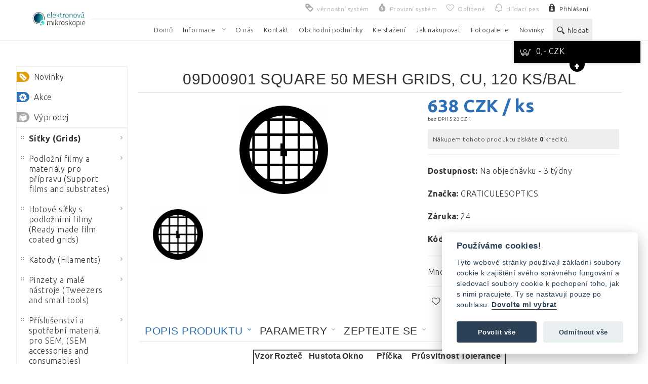

--- FILE ---
content_type: text/html; charset=utf-8
request_url: https://www.elektronovamikroskopie.eu/katalog/493/ekonomicka-rada-sitek-graticulesoptics-value-range-graticulesoptics-grids-/5265/09d00901-square-50-mesh-grids-cu-120-ks-bal/
body_size: 42491
content:
<!DOCTYPE html> <head> <script data-cookiecategory="analytics">
        (function(i,s,o,g,r,a,m){ i['GoogleAnalyticsObject']=r;i[r]=i[r]||function() {
        (i[r].q=i[r].q||[]).push(arguments)},i[r].l=1*new Date();a=s.createElement(o),
            m=s.getElementsByTagName(o)[0];a.async=1;a.src=g;m.parentNode.insertBefore(a,m)
            })(window,document,'script','//www.google-analytics.com/analytics.js','ga');

            ga('create', 'GA665084920948-compute@developer.gserviceaccount.com', 'auto');
            ga('require', 'displayfeatures');
            ga('send', 'pageview');
        </script> <script>
    var CAPTCHA_SITE = "6LfmNzcUAAAAAMjXHrqASHJQLY1782GwHKqcV92o"
</script> <link rel="stylesheet" type="text/css" href="/templates/system/css/cookieconsent.min.css"/><script src="https://www.google.com/recaptcha/api.js" async defer></script> <meta http-equiv="content-type" content="text/html; charset=utf-8"/> <meta name="author" content="Team BusinessMC,  obchod@businessmc.cz"/> <meta name="copyright" content="ELEKTRONOVÁ MIKROSKOPIE (https://www.elektronovamikroskopie.eu)"/> <meta name="description" content="09D00901 Square 50 mesh grids, Cu, 120 ks/bal | "/> <meta name="keywords" content="square mesh grids, síťka, electron microscopy, elektronová mikroskopie"/> <meta name="robots" content="index,follow"/> <meta name="viewport" content="width=device-width, maximum-scale=1.0"/> <meta name="google-site-verification" content="eA87n3q_yjXAKELPQKo6WwIgEOnG3u9AIUyoPgZuwh8"/> <meta property="og:type" content="article"/> <meta property="og:url" content="https://www.elektronovamikroskopie.eu/katalog/493-ekonomicka-rada-sitek-graticulesoptics-value-range-graticulesoptics-grids-/09d00901-square-50-mesh-grids-cu-120-ks-bal/"/> <meta property="og:title" content="09D00901 Square 50 mesh grids, Cu, 120 ks/bal"/> <meta property="og:image" content="https://www.elektronovamikroskopie.eu/images/prods/5265_0.jpg"/> <link rel="icon" href="https://www.elektronovamikroskopie.eu/images/templates/" type="image/x-icon"/> <link rel="shortcut icon" href="https://www.elektronovamikroskopie.eu/images/templates/" type="image/x-icon"/> <title>09D00901 Square 50 mesh grids, Cu, 120 ks/bal</title> <link href="https://cdn.jsdelivr.net/npm/bootstrap@5.3.2/dist/css/bootstrap.min.css" rel="stylesheet" integrity="sha384-T3c6CoIi6uLrA9TneNEoa7RxnatzjcDSCmG1MXxSR1GAsXEV/Dwwykc2MPK8M2HN" crossorigin="anonymous"> <script src="https://cdn.jsdelivr.net/npm/bootstrap@5.3.2/dist/js/bootstrap.bundle.min.js" integrity="sha384-C6RzsynM9kWDrMNeT87bh95OGNyZPhcTNXj1NW7RuBCsyN/o0jlpcV8Qyq46cDfL" crossorigin="anonymous"></script> <script src="https://cdn.jsdelivr.net/npm/@popperjs/core@2.11.8/dist/umd/popper.min.js" integrity="sha384-I7E8VVD/ismYTF4hNIPjVp/Zjvgyol6VFvRkX/vR+Vc4jQkC+hVqc2pM8ODewa9r" crossorigin="anonymous"></script> <script src="https://cdn.jsdelivr.net/npm/bootstrap@5.3.2/dist/js/bootstrap.min.js" integrity="sha384-BBtl+eGJRgqQAUMxJ7pMwbEyER4l1g+O15P+16Ep7Q9Q+zqX6gSbd85u4mG4QzX+" crossorigin="anonymous"></script> <link rel="stylesheet" type="text/css" href="https://www.elektronovamikroskopie.eu/templates/eshop_2020/css/global_stylesheet.css?v=1.0"/> <link rel="stylesheet" type="text/css" href="https://www.elektronovamikroskopie.eu/templates/eshop_2020/css/basic_stylesheet.css?v=1.0"/> <link rel="stylesheet" type="text/css" href="https://www.elektronovamikroskopie.eu/templates/eshop_2020/css/owl.theme.default.min.css?v=1.0"/> <link rel="stylesheet" type="text/css" href="https://www.elektronovamikroskopie.eu/templates/eshop_2020/css/owl.carousel.min.css?v=1.0"/> <link rel="stylesheet" type="text/css" href="https://www.elektronovamikroskopie.eu/templates/eshop_2020/css/jquery-ui.min.css?v=1.0"/> <link rel="stylesheet" type="text/css" href="https://www.elektronovamikroskopie.eu/templates/eshop_2020/css/lightbox.css"/> <link rel="stylesheet" type="text/css" href="https://www.elektronovamikroskopie.eu/templates/eshop_2020/css/sh-stylesheet.css?v=1.0"/> <link rel="stylesheet" type="text/css" href="https://www.elektronovamikroskopie.eu/templates/eshop_2020/css/sh-stylesheet-closed.css?v=1.0"/> <link rel="stylesheet" type="text/css" href="https://www.elektronovamikroskopie.eu/templates/eshop_2020/css/nort.css?v=1.0"/> <script src="//ajax.googleapis.com/ajax/libs/jquery/3.4.1/jquery.min.js"></script> <script>
        var CAPTCHA_SITE = "6LfmNzcUAAAAAMjXHrqASHJQLY1782GwHKqcV92o";
    </script> <script type="text/javascript" src="https://www.elektronovamikroskopie.eu/templates/eshop_2020/js/jquery.validate.min.js"></script> <script type="text/javascript" src="https://www.elektronovamikroskopie.eu/templates/eshop_2020/js/jquery.youtubebackground.js"></script> <script type="text/javascript" src="https://www.elektronovamikroskopie.eu/templates/eshop_2020/js/lightbox.js"></script> <script type="text/javascript" src="https://www.elektronovamikroskopie.eu/templates/eshop_2020/js/jquery-ui.min.js"></script> <script type="text/javascript" src="https://www.elektronovamikroskopie.eu/templates/eshop_2020/js/owl.carousel.min.js"></script> <script type="text/javascript" src="https://www.elektronovamikroskopie.eu/templates/eshop_2020/js/jquery.cookie.js"></script> <script type="text/javascript" src="https://cdnjs.cloudflare.com/ajax/libs/mark.js/8.11.1/mark.min.js"></script> <script  type="text/javascript" src="https://cdn.jsdelivr.net/npm/select2@4.1.0-rc.0/dist/js/select2.min.js"></script> <script type="text/javascript" src="https://www.elektronovamikroskopie.eu/templates/eshop_2020/js/scripts.js"></script> <script type="text/javascript">

        $(document).ready(function () {
            var hpvid = "";
            $('#videohp').YTPlayer({
                fitToBackground: true,
                autoplay: 1,
                repeat: true,
                loop: true,
                ratio: 16 / 9,
                controls: 0,
                useOnMobile: true,
                videoId: hpvid
            });
        });
    </script> <script src="https://www.elektronovamikroskopie.eu/templates/eshop_2020/js/scripts-closed.js"></script> <style type="text/css"> </style> </head> <body id="all-body-wrapper"> <div id="fb-root"></div> <script type="text/plain" data-cookiecategory="marketings">
    (function(d, s, id) {
        var js, fjs = d.getElementsByTagName(s)[0];
        if (d.getElementById(id)) return;
        js = d.createElement(s); js.id = id;
        js.src = 'https://connect.facebook.net/cs_CZ/sdk.js#xfbml=1&version=v3.0&appId=1208145115966120&autoLogAppEvents=1';
        fjs.parentNode.insertBefore(js, fjs);
    }(document, 'script', 'facebook-jssdk'));
</script> <nav id="main_nav"><div class="sh-container sh-nav-flex"> <div class="sh-logo"> <div id="blog_hp_logo" class="span2"> <a href="https://www.elektronovamikroskopie.eu/"> <img style="height: 65px; margin: 0;" src="/images/templates/image_logo.png" title="ELEKTRONOVÁ MIKROSKOPIE | ELEKTRONOVÁ MIKROSKOPIE " alt="logo"/> </a> </div> </div> <div class="sh-nav"> <div class="main_nav__top"> <div id="header-functions"> <a id="cat-alt-icon" class="activate-menu-icon header-functions-item  " href="#"> <span class="burger-top"></span> <span class="burger-bottom"></span> <span class="burger-center"></span> <span class="menu-title">Kategorie</span> </a> <a id="main-menu-icon" class="activate-menu-icon header-functions-item  " href="#"> <span class="burger-top"></span> <span class="burger-bottom"></span> <span class="burger-center"></span> <span class="menu-title">Main menu</span> </a> <a href="/kosik" class="activate-cart-icon  header-functions-item "> <span class="sh-cart-ico"> <span class="sh-cart-ico__number" id="header_quantity">0</span> </span> <span class="sh-cart-utrata" id="header_total">0,- CZK</span> </a> <span class="nomobile"> <a id="header_login" class="login-modal header-functions-item mobile-sm" href="#"> <span class="icon"></span> <span class="menu-title">Přihlášení</span> </a> <div title="dostupné po přihlášení" class="hlidaci-pes-ico header-functions-item mobile-sm" style="opacity: 0.4"> <span class="icon"></span> <span class="menu-title">Hlídací pes</span> </div> <div title="dostupné po přihlášení" class="oblibene-ico header-functions-item mobile-sm" style="opacity: 0.4"> <span class="icon"></span> <span class="menu-title">Oblíbené </span> </div> <div title="dostupné po přihlášení" class="provizni-system-ico header-functions-item mobile-sm" style="opacity: 0.4"> <span class="icon"></span> <span class="menu-title">Provizní systém</span> </div> <div title="dostupné po přihlášení" class="vernostni-system-ico header-functions-item mobile-sm" style="opacity: 0.4"> <span class="icon"></span> <span class="menu-title">věrnostní systém</span> </div> </span> </div> </div> <div class="main_nav__bottom"> <ul id="menu-top"> <li class="icons-alternative yesmobile"> <a id="header_login" class="login-modal header-functions-item mobile-sm" href="#"> <span class="icon"></span> <span class="menu-title">Přihlášení</span> </a> <div title="dostupné po přihlášení" class="hlidaci-pes-ico header-functions-item mobile-sm" style="opacity: 0.4"> <span class="icon"></span> <span class="menu-title">Hlídací pes</span> </div> <div title="dostupné po přihlášení" class="oblibene-ico header-functions-item mobile-sm" style="opacity: 0.4"> <span class="icon"></span> <span class="menu-title">Oblíbené </span> </div> <div title="dostupné po přihlášení" class="provizni-system-ico header-functions-item mobile-sm" style="opacity: 0.4"> <span class="icon"></span> <span class="menu-title">Provizní systém</span> </div> <div title="dostupné po přihlášení" class="vernostni-system-ico header-functions-item mobile-sm" style="opacity: 0.4"> <span class="icon"></span> <span class="menu-title">věrnostní systém</span> </div> </li> <li class="menu-item category-alternative"> <a href="#">Kategorie produktů</a> </li> <li class=" menu-item titulni-stranka "> <a title="Domů" href="https://www.elektronovamikroskopie.eu/titulni-stranka" > <span>Domů</span> </a> </li> <li class="has_submenu  menu-item  "> <a title="Informace" style="cursor: default;"> <span>Informace</span> </a> <ul class="sub-menu"> <li class="sub-menu-item"> <a href="https://www.elektronovamikroskopie.eu/clanky/o-nas">O nás</a> </li> <li class="sub-menu-item"> <a href="https://www.elektronovamikroskopie.eu/clanky/obchodni-podminky">Obchodní podmínky</a> </li> <li class="sub-menu-item"> <a href="https://www.elektronovamikroskopie.eu/clanky/reklamacni-rad">Reklamační řád</a> </li> <li class="sub-menu-item"> <a href="https://www.elektronovamikroskopie.eu/kontakty">Kontakty</a> </li> <li class="sub-menu-item"> <a href="https://www.elektronovamikroskopie.eu/novinky">Novinky</a> </li> <li class="sub-menu-item"> <a href="https://www.elektronovamikroskopie.eu/titulni-stranka">Titulní stránka</a> </li> </ul> <span class="menu-plus"></span> </li> <li class=" menu-item clanky/o-nas "> <a title="O nás" href="https://www.elektronovamikroskopie.eu/clanky/o-nas" > <span>O nás</span> </a> </li> <li class=" menu-item clanky/kontakty "> <a title="Kontakt" href="https://www.elektronovamikroskopie.eu/clanky/kontakty" > <span>Kontakt</span> </a> </li> <li class=" menu-item clanky/obchodni-podminky "> <a title="Obchodní podmínky" href="https://www.elektronovamikroskopie.eu/clanky/obchodni-podminky" > <span>Obchodní podmínky</span> </a> </li> <li class=" menu-item clanky/katalogy-ke-stazeni "> <a title="Ke stažení" href="https://www.elektronovamikroskopie.eu/clanky/katalogy-ke-stazeni" > <span>Ke stažení</span> </a> </li> <li class=" menu-item clanky/jak-nakupovat "> <a title="Jak nakupovat" href="https://www.elektronovamikroskopie.eu/clanky/jak-nakupovat" > <span>Jak nakupovat</span> </a> </li> <li class=" menu-item fotogalerie "> <a title="Fotogalerie" href="https://www.elektronovamikroskopie.eu/fotogalerie" > <span>Fotogalerie</span> </a> </li> <li class=" menu-item  last"> <a title="Novinky" style="cursor: default;"> <span>Novinky</span> </a> </li> <li id="search" class="menu-item"> <div id="search-icon" class="header-functions-item mobile-sm search"> <span class="icon"></span>
                        hledat
                    </div> </li> </ul> </div> </div> </div></nav> <div id="all-wrapper"> <section id="product-detail"> <div class="sh-container"> <div class="sh-flex"> <div id="sh-main-aside"> <div class="category-tree"> <div class="category-tree__header"> <h3>Kategorie produktů</h3> <a id="category-tree-icon" class="activate-menu-icon header-functions-item" href="#"> <span class="burger-top"></span> <span class="burger-bottom"></span> <span class="burger-center"></span> <span class="menu-title">Main menu</span> </a> </div> <div class="category-tree__content"> <ul class="shop_tree" id="shop_tree--vybery"> <li class="news"> <a href="/katalog/novinky/"> <span class="glyphicon glyphicon-eye-open"></span>
                            Novinky
                        </a> </li> <li class="action"> <a href="/katalog/akcni-nabidka/"> <span class="glyphicon glyphicon-star"></span>
                            Akce
                        </a> </li> <li class="sale"> <a href="/katalog/vyprodej/"> <span class="glyphicon glyphicon-tags"></span>
                            Výprodej
                        </a> </li> </ul> <ul id="menu-parentid-0" class="shop_tree dir0_wrapper"> <li id="item-catid-1" class="dir0 cat_sitky-gridsactive has_child has_child_0"> <span class="menu-plus menu-plus--tree"></span> <a href="https://www.elektronovamikroskopie.eu/katalog/1/sitky-grids"> <span class="sh-sm-ico"> <span class="sh-sm-square sh-sm-square-1"></span> <span class="sh-sm-square sh-sm-square-2"></span> <span class="sh-sm-square sh-sm-square-3"></span> <span class="sh-sm-square sh-sm-square-4"></span> </span> <strong>Síťky (Grids)</strong> </a> <ul id="menu-parentid-1" class=" dir1_wrapper"> <li id="item-catid-555" class="dir1 cat_freeze-fracture-grids "> <a href="https://www.elektronovamikroskopie.eu/katalog/555/freeze-fracture-grids"> <span class="sh-sm-ico"> <span class="sh-sm-square sh-sm-square-1"></span> <span class="sh-sm-square sh-sm-square-2"></span> <span class="sh-sm-square sh-sm-square-3"></span> <span class="sh-sm-square sh-sm-square-4"></span> </span>
                              Freeze-fracture grids
                          </a> </li> <li id="item-catid-470" class="dir1 cat_sitky-se-ctvercovymi-oky-square-mesh-grids "> <a href="https://www.elektronovamikroskopie.eu/katalog/470/sitky-se-ctvercovymi-oky-square-mesh-grids"> <span class="sh-sm-ico"> <span class="sh-sm-square sh-sm-square-1"></span> <span class="sh-sm-square sh-sm-square-2"></span> <span class="sh-sm-square sh-sm-square-3"></span> <span class="sh-sm-square sh-sm-square-4"></span> </span>
                              Síťky se čtvercovýmí oky (Square mesh grids)
                          </a> </li> <li id="item-catid-471" class="dir1 cat_sitky-se-sestihrannymi-oky-hexagonal-grids "> <a href="https://www.elektronovamikroskopie.eu/katalog/471/sitky-se-sestihrannymi-oky-hexagonal-grids"> <span class="sh-sm-ico"> <span class="sh-sm-square sh-sm-square-1"></span> <span class="sh-sm-square sh-sm-square-2"></span> <span class="sh-sm-square sh-sm-square-3"></span> <span class="sh-sm-square sh-sm-square-4"></span> </span>
                              Síťky se šestihrannými oky (Hexagonal grids)
                          </a> </li> <li id="item-catid-472" class="dir1 cat_sitky-s-kulatymi-oky-round-hole-grids "> <a href="https://www.elektronovamikroskopie.eu/katalog/472/sitky-s-kulatymi-oky-round-hole-grids"> <span class="sh-sm-ico"> <span class="sh-sm-square sh-sm-square-1"></span> <span class="sh-sm-square sh-sm-square-2"></span> <span class="sh-sm-square sh-sm-square-3"></span> <span class="sh-sm-square sh-sm-square-4"></span> </span>
                              Síťky s kulatými oky (Round hole grids)
                          </a> </li> <li id="item-catid-473" class="dir1 cat_sitky-s-tenkymi-prickami-thin-bar-grids "> <a href="https://www.elektronovamikroskopie.eu/katalog/473/sitky-s-tenkymi-prickami-thin-bar-grids"> <span class="sh-sm-ico"> <span class="sh-sm-square sh-sm-square-1"></span> <span class="sh-sm-square sh-sm-square-2"></span> <span class="sh-sm-square sh-sm-square-3"></span> <span class="sh-sm-square sh-sm-square-4"></span> </span>
                              Síťky s tenkými příčkami (Thin bar grids)
                          </a> </li> <li id="item-catid-230" class="dir1 cat_trezorky-na-sitky-grid-storage-boxes has_child has_child_1"> <span class="menu-plus-1 menu-plus--tree"></span> <a href="https://www.elektronovamikroskopie.eu/katalog/230/trezorky-na-sitky-grid-storage-boxes"> <span class="sh-sm-ico"> <span class="sh-sm-square sh-sm-square-1"></span> <span class="sh-sm-square sh-sm-square-2"></span> <span class="sh-sm-square sh-sm-square-3"></span> <span class="sh-sm-square sh-sm-square-4"></span> </span>
                              Trezorky na síťky (Grid storage boxes)
                          </a> <ul id="menu-parentid-230" class=" dir2_wrapper"> <li id="item-catid-897" class="dir2 cat_trezorky-pro-lift-out-grids-lift-out-grids-storage-boxes "> <a href="https://www.elektronovamikroskopie.eu/katalog/897/trezorky-pro-lift-out-grids-lift-out-grids-storage-boxes"> <span class="sh-sm-ico"> <span class="sh-sm-square sh-sm-square-1"></span> <span class="sh-sm-square sh-sm-square-2"></span> <span class="sh-sm-square sh-sm-square-3"></span> <span class="sh-sm-square sh-sm-square-4"></span> </span>
                              Trezorky pro Lift-Out-Grids (Lift-Out-Grids storage boxes
                          </a> <ul id="menu-parentid-897" class=" dir3_wrapper"> </ul> </li> </ul> </li> <li id="item-catid-477" class="dir1 cat_sitky-s-paralelnimi-prickami-parallel-bar-grids "> <a href="https://www.elektronovamikroskopie.eu/katalog/477/sitky-s-paralelnimi-prickami-parallel-bar-grids"> <span class="sh-sm-ico"> <span class="sh-sm-square sh-sm-square-1"></span> <span class="sh-sm-square sh-sm-square-2"></span> <span class="sh-sm-square sh-sm-square-3"></span> <span class="sh-sm-square sh-sm-square-4"></span> </span>
                              Síťky s paralelními příčkami (Parallel bar grids)
                          </a> </li> <li id="item-catid-476" class="dir1 cat_sitky-s-obdelnikovymi-oky-rectangular-mesh-grids "> <a href="https://www.elektronovamikroskopie.eu/katalog/476/sitky-s-obdelnikovymi-oky-rectangular-mesh-grids"> <span class="sh-sm-ico"> <span class="sh-sm-square sh-sm-square-1"></span> <span class="sh-sm-square sh-sm-square-2"></span> <span class="sh-sm-square sh-sm-square-3"></span> <span class="sh-sm-square sh-sm-square-4"></span> </span>
                              Síťky s obdélníkovými oky (Rectangular mesh grids)
                          </a> </li> <li id="item-catid-481" class="dir1 cat_prekladaci-sitky-folding-grids "> <a href="https://www.elektronovamikroskopie.eu/katalog/481/prekladaci-sitky-folding-grids"> <span class="sh-sm-ico"> <span class="sh-sm-square sh-sm-square-1"></span> <span class="sh-sm-square sh-sm-square-2"></span> <span class="sh-sm-square sh-sm-square-3"></span> <span class="sh-sm-square sh-sm-square-4"></span> </span>
                              Překládací síťky (Folding grids)
                          </a> </li> <li id="item-catid-478" class="dir1 cat_sitky-s-jednim-kruhovym-otvorem-hole-grids "> <a href="https://www.elektronovamikroskopie.eu/katalog/478/sitky-s-jednim-kruhovym-otvorem-hole-grids"> <span class="sh-sm-ico"> <span class="sh-sm-square sh-sm-square-1"></span> <span class="sh-sm-square sh-sm-square-2"></span> <span class="sh-sm-square sh-sm-square-3"></span> <span class="sh-sm-square sh-sm-square-4"></span> </span>
                              Síťky s jedním kruhovým otvorem (Hole grids)
                          </a> </li> <li id="item-catid-480" class="dir1 cat_sitky-s-drzatkem-grids-with-handle-tabbed-grids "> <a href="https://www.elektronovamikroskopie.eu/katalog/480/sitky-s-drzatkem-grids-with-handle-tabbed-grids"> <span class="sh-sm-ico"> <span class="sh-sm-square sh-sm-square-1"></span> <span class="sh-sm-square sh-sm-square-2"></span> <span class="sh-sm-square sh-sm-square-3"></span> <span class="sh-sm-square sh-sm-square-4"></span> </span>
                              Síťky s držátkem (Grids with handle, Tabbed grids)
                          </a> </li> <li id="item-catid-479" class="dir1 cat_sitky-s-podelnym-otvorem-slot-grids "> <a href="https://www.elektronovamikroskopie.eu/katalog/479/sitky-s-podelnym-otvorem-slot-grids"> <span class="sh-sm-ico"> <span class="sh-sm-square sh-sm-square-1"></span> <span class="sh-sm-square sh-sm-square-2"></span> <span class="sh-sm-square sh-sm-square-3"></span> <span class="sh-sm-square sh-sm-square-4"></span> </span>
                              Síťky s podélným otvorem (Slot grids)
                          </a> </li> <li id="item-catid-475" class="dir1 cat_sitky-s-velmi-jemnymi-prickami-very-fine-mesh-grids "> <a href="https://www.elektronovamikroskopie.eu/katalog/475/sitky-s-velmi-jemnymi-prickami-very-fine-mesh-grids"> <span class="sh-sm-ico"> <span class="sh-sm-square sh-sm-square-1"></span> <span class="sh-sm-square sh-sm-square-2"></span> <span class="sh-sm-square sh-sm-square-3"></span> <span class="sh-sm-square sh-sm-square-4"></span> </span>
                              Síťky s velmi jemnými příčkami (Very fine mesh grids)
                          </a> </li> <li id="item-catid-474" class="dir1 cat_sitky-se-stridavou-sirkou-pricek-thin-bar-thick-bar-grids "> <a href="https://www.elektronovamikroskopie.eu/katalog/474/sitky-se-stridavou-sirkou-pricek-thin-bar-thick-bar-grids"> <span class="sh-sm-ico"> <span class="sh-sm-square sh-sm-square-1"></span> <span class="sh-sm-square sh-sm-square-2"></span> <span class="sh-sm-square sh-sm-square-3"></span> <span class="sh-sm-square sh-sm-square-4"></span> </span>
                              Síťky se střídavou šířkou příček (Thin bar/Thick bar grids)
                          </a> </li> <li id="item-catid-226" class="dir1 cat_sitky-pro-vyhledavani-finder-grids has_child has_child_1"> <span class="menu-plus-1 menu-plus--tree"></span> <a href="https://www.elektronovamikroskopie.eu/katalog/226/sitky-pro-vyhledavani-finder-grids"> <span class="sh-sm-ico"> <span class="sh-sm-square sh-sm-square-1"></span> <span class="sh-sm-square sh-sm-square-2"></span> <span class="sh-sm-square sh-sm-square-3"></span> <span class="sh-sm-square sh-sm-square-4"></span> </span>
                              Síťky pro vyhledávání (Finder grids)
                          </a> <ul id="menu-parentid-226" class=" dir2_wrapper"> <li id="item-catid-468" class="dir2 cat_tem "> <a href="https://www.elektronovamikroskopie.eu/katalog/468/tem"> <span class="sh-sm-ico"> <span class="sh-sm-square sh-sm-square-1"></span> <span class="sh-sm-square sh-sm-square-2"></span> <span class="sh-sm-square sh-sm-square-3"></span> <span class="sh-sm-square sh-sm-square-4"></span> </span>
                              TEM
                          </a> <ul id="menu-parentid-468" class=" dir3_wrapper"> </ul> </li> <li id="item-catid-469" class="dir2 cat_sem "> <a href="https://www.elektronovamikroskopie.eu/katalog/469/sem"> <span class="sh-sm-ico"> <span class="sh-sm-square sh-sm-square-1"></span> <span class="sh-sm-square sh-sm-square-2"></span> <span class="sh-sm-square sh-sm-square-3"></span> <span class="sh-sm-square sh-sm-square-4"></span> </span>
                              SEM
                          </a> <ul id="menu-parentid-469" class=" dir3_wrapper"> </ul> </li> </ul> </li> <li id="item-catid-229" class="dir1 cat_sitky-lift-out-lift-out-grids "> <a href="https://www.elektronovamikroskopie.eu/katalog/229/sitky-lift-out-lift-out-grids"> <span class="sh-sm-ico"> <span class="sh-sm-square sh-sm-square-1"></span> <span class="sh-sm-square sh-sm-square-2"></span> <span class="sh-sm-square sh-sm-square-3"></span> <span class="sh-sm-square sh-sm-square-4"></span> </span>
                              Síťky Lift-out (Lift-out grids)
                          </a> </li> <li id="item-catid-467" class="dir1 cat_sitky-se-specialnim-vzorem-special-pattern-grids "> <a href="https://www.elektronovamikroskopie.eu/katalog/467/sitky-se-specialnim-vzorem-special-pattern-grids"> <span class="sh-sm-ico"> <span class="sh-sm-square sh-sm-square-1"></span> <span class="sh-sm-square sh-sm-square-2"></span> <span class="sh-sm-square sh-sm-square-3"></span> <span class="sh-sm-square sh-sm-square-4"></span> </span>
                              Síťky se speciálním vzorem (Special pattern grids)
                          </a> </li> <li id="item-catid-282" class="dir1 cat_sitky-graticulesoptics-graticulesoptics-grids-active has_child has_child_1"> <span class="menu-plus-1 menu-plus--tree"></span> <a href="https://www.elektronovamikroskopie.eu/katalog/282/sitky-graticulesoptics-graticulesoptics-grids-"> <span class="sh-sm-ico"> <span class="sh-sm-square sh-sm-square-1"></span> <span class="sh-sm-square sh-sm-square-2"></span> <span class="sh-sm-square sh-sm-square-3"></span> <span class="sh-sm-square sh-sm-square-4"></span> </span> <strong>Síťky GRATICULESOPTICS  (GRATICULESOPTICS grids)</strong> </a> <ul id="menu-parentid-282" class=" dir2_wrapper"> <li id="item-catid-556" class="dir2 cat_freeze-fracture-grids "> <a href="https://www.elektronovamikroskopie.eu/katalog/556/freeze-fracture-grids"> <span class="sh-sm-ico"> <span class="sh-sm-square sh-sm-square-1"></span> <span class="sh-sm-square sh-sm-square-2"></span> <span class="sh-sm-square sh-sm-square-3"></span> <span class="sh-sm-square sh-sm-square-4"></span> </span>
                              Freeze-fracture grids
                          </a> <ul id="menu-parentid-556" class=" dir3_wrapper"> </ul> </li> <li id="item-catid-485" class="dir2 cat_sitky-se-ctvercovymi-oky-square-mesh-grids "> <a href="https://www.elektronovamikroskopie.eu/katalog/485/sitky-se-ctvercovymi-oky-square-mesh-grids"> <span class="sh-sm-ico"> <span class="sh-sm-square sh-sm-square-1"></span> <span class="sh-sm-square sh-sm-square-2"></span> <span class="sh-sm-square sh-sm-square-3"></span> <span class="sh-sm-square sh-sm-square-4"></span> </span>
                              Síťky se čtvercovými oky (Square mesh grids)
                          </a> <ul id="menu-parentid-485" class=" dir3_wrapper"> </ul> </li> <li id="item-catid-486" class="dir2 cat_sitky-se-sestihrannymi-oky-hexagonal-grids "> <a href="https://www.elektronovamikroskopie.eu/katalog/486/sitky-se-sestihrannymi-oky-hexagonal-grids"> <span class="sh-sm-ico"> <span class="sh-sm-square sh-sm-square-1"></span> <span class="sh-sm-square sh-sm-square-2"></span> <span class="sh-sm-square sh-sm-square-3"></span> <span class="sh-sm-square sh-sm-square-4"></span> </span>
                              Síťky se šestihrannými oky (Hexagonal grids)
                          </a> <ul id="menu-parentid-486" class=" dir3_wrapper"> </ul> </li> <li id="item-catid-489" class="dir2 cat_sitky-s-paralelnimi-prickami-parallel-bar-grids "> <a href="https://www.elektronovamikroskopie.eu/katalog/489/sitky-s-paralelnimi-prickami-parallel-bar-grids"> <span class="sh-sm-ico"> <span class="sh-sm-square sh-sm-square-1"></span> <span class="sh-sm-square sh-sm-square-2"></span> <span class="sh-sm-square sh-sm-square-3"></span> <span class="sh-sm-square sh-sm-square-4"></span> </span>
                              Síťky s paralelními příčkami (Parallel bar grids)
                          </a> <ul id="menu-parentid-489" class=" dir3_wrapper"> </ul> </li> <li id="item-catid-491" class="dir2 cat_prekladaci-sitky-folding-grids "> <a href="https://www.elektronovamikroskopie.eu/katalog/491/prekladaci-sitky-folding-grids"> <span class="sh-sm-ico"> <span class="sh-sm-square sh-sm-square-1"></span> <span class="sh-sm-square sh-sm-square-2"></span> <span class="sh-sm-square sh-sm-square-3"></span> <span class="sh-sm-square sh-sm-square-4"></span> </span>
                              Překládací síťky (Folding grids)
                          </a> <ul id="menu-parentid-491" class=" dir3_wrapper"> </ul> </li> <li id="item-catid-492" class="dir2 cat_sitky-se-specialnimi-vzory-various-special-pattern-grids "> <a href="https://www.elektronovamikroskopie.eu/katalog/492/sitky-se-specialnimi-vzory-various-special-pattern-grids"> <span class="sh-sm-ico"> <span class="sh-sm-square sh-sm-square-1"></span> <span class="sh-sm-square sh-sm-square-2"></span> <span class="sh-sm-square sh-sm-square-3"></span> <span class="sh-sm-square sh-sm-square-4"></span> </span>
                              Síťky se speciálními vzory (Various special pattern grids)
                          </a> <ul id="menu-parentid-492" class=" dir3_wrapper"> </ul> </li> <li id="item-catid-488" class="dir2 cat_sitky-s-obdelnikovymi-oky-rectangular-slotted-mesh-grids "> <a href="https://www.elektronovamikroskopie.eu/katalog/488/sitky-s-obdelnikovymi-oky-rectangular-slotted-mesh-grids"> <span class="sh-sm-ico"> <span class="sh-sm-square sh-sm-square-1"></span> <span class="sh-sm-square sh-sm-square-2"></span> <span class="sh-sm-square sh-sm-square-3"></span> <span class="sh-sm-square sh-sm-square-4"></span> </span>
                              Síťky s obdélníkovými oky ( Rectangular (slotted) mesh grids)
                          </a> <ul id="menu-parentid-488" class=" dir3_wrapper"> </ul> </li> <li id="item-catid-493" class="dir2 cat_ekonomicka-rada-sitek-graticulesoptics-value-range-graticulesoptics-grids-active "> <a href="https://www.elektronovamikroskopie.eu/katalog/493/ekonomicka-rada-sitek-graticulesoptics-value-range-graticulesoptics-grids-"> <span class="sh-sm-ico"> <span class="sh-sm-square sh-sm-square-1"></span> <span class="sh-sm-square sh-sm-square-2"></span> <span class="sh-sm-square sh-sm-square-3"></span> <span class="sh-sm-square sh-sm-square-4"></span> </span> <strong>EKONOMICKÁ ŘADA SÍTĚK GRATICULESOPTICS (Value range GRATICULESOPTICS grids)</strong> </a> <ul id="menu-parentid-493" class=" dir3_wrapper"> </ul> </li> <li id="item-catid-494" class="dir2 cat_sitky-graticulesoptics-s-uhlikovym-podloznim-filmem-graticulesoptics-carbon-coated-grids- "> <a href="https://www.elektronovamikroskopie.eu/katalog/494/sitky-graticulesoptics-s-uhlikovym-podloznim-filmem-graticulesoptics-carbon-coated-grids-"> <span class="sh-sm-ico"> <span class="sh-sm-square sh-sm-square-1"></span> <span class="sh-sm-square sh-sm-square-2"></span> <span class="sh-sm-square sh-sm-square-3"></span> <span class="sh-sm-square sh-sm-square-4"></span> </span>
                              Síťky GRATICULESOPTICS s uhlíkovým podložním filmem (GRATICULESOPTICS carbon coated grids)
                          </a> <ul id="menu-parentid-494" class=" dir3_wrapper"> </ul> </li> <li id="item-catid-490" class="dir2 cat_sitky-s-jednim-kruhovym-nebo-ovalnym-otvorem-hole-grids-and-slot-grids- "> <a href="https://www.elektronovamikroskopie.eu/katalog/490/sitky-s-jednim-kruhovym-nebo-ovalnym-otvorem-hole-grids-and-slot-grids-"> <span class="sh-sm-ico"> <span class="sh-sm-square sh-sm-square-1"></span> <span class="sh-sm-square sh-sm-square-2"></span> <span class="sh-sm-square sh-sm-square-3"></span> <span class="sh-sm-square sh-sm-square-4"></span> </span>
                              Síťky s jedním kruhovým nebo oválným otvorem (Hole grids and Slot grids)
                          </a> <ul id="menu-parentid-490" class=" dir3_wrapper"> </ul> </li> </ul> </li> <li id="item-catid-281" class="dir1 cat_sitky-ze-specialnich-materialu-special-material-grids "> <a href="https://www.elektronovamikroskopie.eu/katalog/281/sitky-ze-specialnich-materialu-special-material-grids"> <span class="sh-sm-ico"> <span class="sh-sm-square sh-sm-square-1"></span> <span class="sh-sm-square sh-sm-square-2"></span> <span class="sh-sm-square sh-sm-square-3"></span> <span class="sh-sm-square sh-sm-square-4"></span> </span>
                              Síťky ze speciálních materiálů (Special material grids)
                          </a> </li> <li id="item-catid-225" class="dir1 cat_sitky-athene-athene-grids has_child has_child_1"> <span class="menu-plus-1 menu-plus--tree"></span> <a href="https://www.elektronovamikroskopie.eu/katalog/225/sitky-athene-athene-grids"> <span class="sh-sm-ico"> <span class="sh-sm-square sh-sm-square-1"></span> <span class="sh-sm-square sh-sm-square-2"></span> <span class="sh-sm-square sh-sm-square-3"></span> <span class="sh-sm-square sh-sm-square-4"></span> </span>
                              Síťky ATHENE (ATHENE grids)
                          </a> <ul id="menu-parentid-225" class=" dir2_wrapper"> <li id="item-catid-337" class="dir2 cat_sitky-s-rozlisujicim-znacenim-identigrids "> <a href="https://www.elektronovamikroskopie.eu/katalog/337/sitky-s-rozlisujicim-znacenim-identigrids"> <span class="sh-sm-ico"> <span class="sh-sm-square sh-sm-square-1"></span> <span class="sh-sm-square sh-sm-square-2"></span> <span class="sh-sm-square sh-sm-square-3"></span> <span class="sh-sm-square sh-sm-square-4"></span> </span>
                              Síťky s rozlišujícím značením (Identigrids)
                          </a> <ul id="menu-parentid-337" class=" dir3_wrapper"> </ul> </li> <li id="item-catid-338" class="dir2 cat_sitky-pro-fei-philips-compustage "> <a href="https://www.elektronovamikroskopie.eu/katalog/338/sitky-pro-fei-philips-compustage"> <span class="sh-sm-ico"> <span class="sh-sm-square sh-sm-square-1"></span> <span class="sh-sm-square sh-sm-square-2"></span> <span class="sh-sm-square sh-sm-square-3"></span> <span class="sh-sm-square sh-sm-square-4"></span> </span>
                              Síťky pro FEI - Philips CompuStage 
                          </a> <ul id="menu-parentid-338" class=" dir3_wrapper"> </ul> </li> <li id="item-catid-339" class="dir2 cat_sitky-pro-tomografii-tomography-grids "> <a href="https://www.elektronovamikroskopie.eu/katalog/339/sitky-pro-tomografii-tomography-grids"> <span class="sh-sm-ico"> <span class="sh-sm-square sh-sm-square-1"></span> <span class="sh-sm-square sh-sm-square-2"></span> <span class="sh-sm-square sh-sm-square-3"></span> <span class="sh-sm-square sh-sm-square-4"></span> </span>
                              Síťky pro tomografii (Tomography grids)
                          </a> <ul id="menu-parentid-339" class=" dir3_wrapper"> </ul> </li> <li id="item-catid-352" class="dir2 cat_sitky-s-dlouhym-pozorovacim-polem-serial-section-grids "> <a href="https://www.elektronovamikroskopie.eu/katalog/352/sitky-s-dlouhym-pozorovacim-polem-serial-section-grids"> <span class="sh-sm-ico"> <span class="sh-sm-square sh-sm-square-1"></span> <span class="sh-sm-square sh-sm-square-2"></span> <span class="sh-sm-square sh-sm-square-3"></span> <span class="sh-sm-square sh-sm-square-4"></span> </span>
                              Síťky s dlouhým pozorovacím polem (Serial section grids)
                          </a> <ul id="menu-parentid-352" class=" dir3_wrapper"> </ul> </li> <li id="item-catid-328" class="dir2 cat_sitky-athene-s-tenkymi-prickami-athene-thin-bar-grids has_child has_child_2"> <span class="menu-plus-1 menu-plus--tree"></span> <a href="https://www.elektronovamikroskopie.eu/katalog/328/sitky-athene-s-tenkymi-prickami-athene-thin-bar-grids"> <span class="sh-sm-ico"> <span class="sh-sm-square sh-sm-square-1"></span> <span class="sh-sm-square sh-sm-square-2"></span> <span class="sh-sm-square sh-sm-square-3"></span> <span class="sh-sm-square sh-sm-square-4"></span> </span>
                              Síťky ATHENE s tenkými příčkami (ATHENE Thin bar grids)
                          </a> <ul id="menu-parentid-328" class=" dir3_wrapper"> <li id="item-catid-346" class="dir3 cat_athene-200 "> <a href="https://www.elektronovamikroskopie.eu/katalog/346/athene-200"> <span class="sh-sm-ico"> <span class="sh-sm-square sh-sm-square-1"></span> <span class="sh-sm-square sh-sm-square-2"></span> <span class="sh-sm-square sh-sm-square-3"></span> <span class="sh-sm-square sh-sm-square-4"></span> </span>
                              Athene 200
                          </a> <ul id="menu-parentid-346" class=" dir4_wrapper"> </ul> </li> <li id="item-catid-347" class="dir3 cat_athene-300 "> <a href="https://www.elektronovamikroskopie.eu/katalog/347/athene-300"> <span class="sh-sm-ico"> <span class="sh-sm-square sh-sm-square-1"></span> <span class="sh-sm-square sh-sm-square-2"></span> <span class="sh-sm-square sh-sm-square-3"></span> <span class="sh-sm-square sh-sm-square-4"></span> </span>
                              Athene 300
                          </a> <ul id="menu-parentid-347" class=" dir4_wrapper"> </ul> </li> <li id="item-catid-348" class="dir3 cat_athene-400 "> <a href="https://www.elektronovamikroskopie.eu/katalog/348/athene-400"> <span class="sh-sm-ico"> <span class="sh-sm-square sh-sm-square-1"></span> <span class="sh-sm-square sh-sm-square-2"></span> <span class="sh-sm-square sh-sm-square-3"></span> <span class="sh-sm-square sh-sm-square-4"></span> </span>
                              Athene 400
                          </a> <ul id="menu-parentid-348" class=" dir4_wrapper"> </ul> </li> </ul> </li> <li id="item-catid-333" class="dir2 cat_sitky-athene-s-obdelnikovym-otvorem-athene-slot-grids "> <a href="https://www.elektronovamikroskopie.eu/katalog/333/sitky-athene-s-obdelnikovym-otvorem-athene-slot-grids"> <span class="sh-sm-ico"> <span class="sh-sm-square sh-sm-square-1"></span> <span class="sh-sm-square sh-sm-square-2"></span> <span class="sh-sm-square sh-sm-square-3"></span> <span class="sh-sm-square sh-sm-square-4"></span> </span>
                              Síťky ATHENE s obdélníkovým otvorem (ATHENE Slot grids)
                          </a> <ul id="menu-parentid-333" class=" dir3_wrapper"> </ul> </li> <li id="item-catid-334" class="dir2 cat_silnejsi-sitky-athene-s-podelnym-otvorem-athene-thick-slot-grids "> <a href="https://www.elektronovamikroskopie.eu/katalog/334/silnejsi-sitky-athene-s-podelnym-otvorem-athene-thick-slot-grids"> <span class="sh-sm-ico"> <span class="sh-sm-square sh-sm-square-1"></span> <span class="sh-sm-square sh-sm-square-2"></span> <span class="sh-sm-square sh-sm-square-3"></span> <span class="sh-sm-square sh-sm-square-4"></span> </span>
                              Silnější síťky ATHENE s podélným otvorem (ATHENE Thick slot grids)
                          </a> <ul id="menu-parentid-334" class=" dir3_wrapper"> </ul> </li> <li id="item-catid-329" class="dir2 cat_sitky-athene-se-standardnim-delenim-athene-standard-pattern-grids has_child has_child_2"> <span class="menu-plus-1 menu-plus--tree"></span> <a href="https://www.elektronovamikroskopie.eu/katalog/329/sitky-athene-se-standardnim-delenim-athene-standard-pattern-grids"> <span class="sh-sm-ico"> <span class="sh-sm-square sh-sm-square-1"></span> <span class="sh-sm-square sh-sm-square-2"></span> <span class="sh-sm-square sh-sm-square-3"></span> <span class="sh-sm-square sh-sm-square-4"></span> </span>
                              Síťky ATHENE se standardním dělením (ATHENE standard pattern grids)
                          </a> <ul id="menu-parentid-329" class=" dir3_wrapper"> <li id="item-catid-340" class="dir3 cat_m50 "> <a href="https://www.elektronovamikroskopie.eu/katalog/340/m50"> <span class="sh-sm-ico"> <span class="sh-sm-square sh-sm-square-1"></span> <span class="sh-sm-square sh-sm-square-2"></span> <span class="sh-sm-square sh-sm-square-3"></span> <span class="sh-sm-square sh-sm-square-4"></span> </span>
                              M50
                          </a> <ul id="menu-parentid-340" class=" dir4_wrapper"> </ul> </li> <li id="item-catid-341" class="dir3 cat_m75 "> <a href="https://www.elektronovamikroskopie.eu/katalog/341/m75"> <span class="sh-sm-ico"> <span class="sh-sm-square sh-sm-square-1"></span> <span class="sh-sm-square sh-sm-square-2"></span> <span class="sh-sm-square sh-sm-square-3"></span> <span class="sh-sm-square sh-sm-square-4"></span> </span>
                              M75
                          </a> <ul id="menu-parentid-341" class=" dir4_wrapper"> </ul> </li> <li id="item-catid-343" class="dir3 cat_old-200 "> <a href="https://www.elektronovamikroskopie.eu/katalog/343/old-200"> <span class="sh-sm-ico"> <span class="sh-sm-square sh-sm-square-1"></span> <span class="sh-sm-square sh-sm-square-2"></span> <span class="sh-sm-square sh-sm-square-3"></span> <span class="sh-sm-square sh-sm-square-4"></span> </span>
                              Old 200
                          </a> <ul id="menu-parentid-343" class=" dir4_wrapper"> </ul> </li> <li id="item-catid-344" class="dir3 cat_old-300 "> <a href="https://www.elektronovamikroskopie.eu/katalog/344/old-300"> <span class="sh-sm-ico"> <span class="sh-sm-square sh-sm-square-1"></span> <span class="sh-sm-square sh-sm-square-2"></span> <span class="sh-sm-square sh-sm-square-3"></span> <span class="sh-sm-square sh-sm-square-4"></span> </span>
                              Old 300
                          </a> <ul id="menu-parentid-344" class=" dir4_wrapper"> </ul> </li> <li id="item-catid-345" class="dir3 cat_old-400 "> <a href="https://www.elektronovamikroskopie.eu/katalog/345/old-400"> <span class="sh-sm-ico"> <span class="sh-sm-square sh-sm-square-1"></span> <span class="sh-sm-square sh-sm-square-2"></span> <span class="sh-sm-square sh-sm-square-3"></span> <span class="sh-sm-square sh-sm-square-4"></span> </span>
                              Old 400
                          </a> <ul id="menu-parentid-345" class=" dir4_wrapper"> </ul> </li> <li id="item-catid-342" class="dir3 cat_old-150 "> <a href="https://www.elektronovamikroskopie.eu/katalog/342/old-150"> <span class="sh-sm-ico"> <span class="sh-sm-square sh-sm-square-1"></span> <span class="sh-sm-square sh-sm-square-2"></span> <span class="sh-sm-square sh-sm-square-3"></span> <span class="sh-sm-square sh-sm-square-4"></span> </span>
                              Old 150
                          </a> <ul id="menu-parentid-342" class=" dir4_wrapper"> </ul> </li> </ul> </li> <li id="item-catid-335" class="dir2 cat_sitky-athene-s-jednim-kruhovym-otvorem-athene-hole-grids "> <a href="https://www.elektronovamikroskopie.eu/katalog/335/sitky-athene-s-jednim-kruhovym-otvorem-athene-hole-grids"> <span class="sh-sm-ico"> <span class="sh-sm-square sh-sm-square-1"></span> <span class="sh-sm-square sh-sm-square-2"></span> <span class="sh-sm-square sh-sm-square-3"></span> <span class="sh-sm-square sh-sm-square-4"></span> </span>
                              Síťky ATHENE s jedním kruhovým otvorem (ATHENE Hole grids)
                          </a> <ul id="menu-parentid-335" class=" dir3_wrapper"> </ul> </li> <li id="item-catid-332" class="dir2 cat_sitky-athene-s-kruhovymi-otvory-athene-round-hole-grids "> <a href="https://www.elektronovamikroskopie.eu/katalog/332/sitky-athene-s-kruhovymi-otvory-athene-round-hole-grids"> <span class="sh-sm-ico"> <span class="sh-sm-square sh-sm-square-1"></span> <span class="sh-sm-square sh-sm-square-2"></span> <span class="sh-sm-square sh-sm-square-3"></span> <span class="sh-sm-square sh-sm-square-4"></span> </span>
                              Síťky ATHENE s kruhovými otvory (ATHENE Round hole grids)
                          </a> <ul id="menu-parentid-332" class=" dir3_wrapper"> </ul> </li> <li id="item-catid-336" class="dir2 cat_prekladaci-sitky-athene-athene-folding-grids "> <a href="https://www.elektronovamikroskopie.eu/katalog/336/prekladaci-sitky-athene-athene-folding-grids"> <span class="sh-sm-ico"> <span class="sh-sm-square sh-sm-square-1"></span> <span class="sh-sm-square sh-sm-square-2"></span> <span class="sh-sm-square sh-sm-square-3"></span> <span class="sh-sm-square sh-sm-square-4"></span> </span>
                              Překládací síťky ATHENE (ATHENE Folding grids)
                          </a> <ul id="menu-parentid-336" class=" dir3_wrapper"> </ul> </li> <li id="item-catid-330" class="dir2 cat_sitky-athene-se-stridavou-sirkou-pricek-athene-thick-bar-thin-bar-grids has_child has_child_2"> <span class="menu-plus-1 menu-plus--tree"></span> <a href="https://www.elektronovamikroskopie.eu/katalog/330/sitky-athene-se-stridavou-sirkou-pricek-athene-thick-bar-thin-bar-grids"> <span class="sh-sm-ico"> <span class="sh-sm-square sh-sm-square-1"></span> <span class="sh-sm-square sh-sm-square-2"></span> <span class="sh-sm-square sh-sm-square-3"></span> <span class="sh-sm-square sh-sm-square-4"></span> </span>
                              Síťky ATHENE se střídavou šířkou příček (ATHENE Thick bar/thin bar grids)
                          </a> <ul id="menu-parentid-330" class=" dir3_wrapper"> <li id="item-catid-350" class="dir3 cat_new-200 "> <a href="https://www.elektronovamikroskopie.eu/katalog/350/new-200"> <span class="sh-sm-ico"> <span class="sh-sm-square sh-sm-square-1"></span> <span class="sh-sm-square sh-sm-square-2"></span> <span class="sh-sm-square sh-sm-square-3"></span> <span class="sh-sm-square sh-sm-square-4"></span> </span>
                              New 200
                          </a> <ul id="menu-parentid-350" class=" dir4_wrapper"> </ul> </li> <li id="item-catid-349" class="dir3 cat_new-300 "> <a href="https://www.elektronovamikroskopie.eu/katalog/349/new-300"> <span class="sh-sm-ico"> <span class="sh-sm-square sh-sm-square-1"></span> <span class="sh-sm-square sh-sm-square-2"></span> <span class="sh-sm-square sh-sm-square-3"></span> <span class="sh-sm-square sh-sm-square-4"></span> </span>
                              New 300
                          </a> <ul id="menu-parentid-349" class=" dir4_wrapper"> </ul> </li> <li id="item-catid-351" class="dir3 cat_new-100 "> <a href="https://www.elektronovamikroskopie.eu/katalog/351/new-100"> <span class="sh-sm-ico"> <span class="sh-sm-square sh-sm-square-1"></span> <span class="sh-sm-square sh-sm-square-2"></span> <span class="sh-sm-square sh-sm-square-3"></span> <span class="sh-sm-square sh-sm-square-4"></span> </span>
                              New 100
                          </a> <ul id="menu-parentid-351" class=" dir4_wrapper"> </ul> </li> </ul> </li> <li id="item-catid-331" class="dir2 cat_sitky-athene-s-vicenasobnymi-otvory-athene-multiple-slot-grids "> <a href="https://www.elektronovamikroskopie.eu/katalog/331/sitky-athene-s-vicenasobnymi-otvory-athene-multiple-slot-grids"> <span class="sh-sm-ico"> <span class="sh-sm-square sh-sm-square-1"></span> <span class="sh-sm-square sh-sm-square-2"></span> <span class="sh-sm-square sh-sm-square-3"></span> <span class="sh-sm-square sh-sm-square-4"></span> </span>
                              Síťky ATHENE s vícenásobnými otvory (ATHENE Multiple slot grids)
                          </a> <ul id="menu-parentid-331" class=" dir3_wrapper"> </ul> </li> <li id="item-catid-381" class="dir2 cat_sitky-athene-s-sestihrannymi-otvory-athene-hexagonal-grids "> <a href="https://www.elektronovamikroskopie.eu/katalog/381/sitky-athene-s-sestihrannymi-otvory-athene-hexagonal-grids"> <span class="sh-sm-ico"> <span class="sh-sm-square sh-sm-square-1"></span> <span class="sh-sm-square sh-sm-square-2"></span> <span class="sh-sm-square sh-sm-square-3"></span> <span class="sh-sm-square sh-sm-square-4"></span> </span>
                              Síťky ATHENE s šestihrannými otvory (ATHENE Hexagonal grids)
                          </a> <ul id="menu-parentid-381" class=" dir3_wrapper"> </ul> </li> </ul> </li> <li id="item-catid-482" class="dir1 cat_specialni-typy-sitek-special-type-grids "> <a href="https://www.elektronovamikroskopie.eu/katalog/482/specialni-typy-sitek-special-type-grids"> <span class="sh-sm-ico"> <span class="sh-sm-square sh-sm-square-1"></span> <span class="sh-sm-square sh-sm-square-2"></span> <span class="sh-sm-square sh-sm-square-3"></span> <span class="sh-sm-square sh-sm-square-4"></span> </span>
                              Speciální typy sítěk (Special type grids)
                          </a> </li> <li id="item-catid-221" class="dir1 cat_sitky-agar-agar-grids has_child has_child_1"> <span class="menu-plus-1 menu-plus--tree"></span> <a href="https://www.elektronovamikroskopie.eu/katalog/221/sitky-agar-agar-grids"> <span class="sh-sm-ico"> <span class="sh-sm-square sh-sm-square-1"></span> <span class="sh-sm-square sh-sm-square-2"></span> <span class="sh-sm-square sh-sm-square-3"></span> <span class="sh-sm-square sh-sm-square-4"></span> </span>
                              Síťky AGAR (AGAR grids)
                          </a> <ul id="menu-parentid-221" class=" dir2_wrapper"> <li id="item-catid-361" class="dir2 cat_sitky-agar-s-podelnym-otvorem-agar-slot-grids "> <a href="https://www.elektronovamikroskopie.eu/katalog/361/sitky-agar-s-podelnym-otvorem-agar-slot-grids"> <span class="sh-sm-ico"> <span class="sh-sm-square sh-sm-square-1"></span> <span class="sh-sm-square sh-sm-square-2"></span> <span class="sh-sm-square sh-sm-square-3"></span> <span class="sh-sm-square sh-sm-square-4"></span> </span>
                              Síťky AGAR s podélným otvorem (AGAR slot grids)
                          </a> <ul id="menu-parentid-361" class=" dir3_wrapper"> </ul> </li> <li id="item-catid-358" class="dir2 cat_sitky-agar-s-tenkymi-prickami-agar-thin-bar-grids "> <a href="https://www.elektronovamikroskopie.eu/katalog/358/sitky-agar-s-tenkymi-prickami-agar-thin-bar-grids"> <span class="sh-sm-ico"> <span class="sh-sm-square sh-sm-square-1"></span> <span class="sh-sm-square sh-sm-square-2"></span> <span class="sh-sm-square sh-sm-square-3"></span> <span class="sh-sm-square sh-sm-square-4"></span> </span>
                              Síťky AGAR s tenkými příčkami (AGAR thin bar grids)
                          </a> <ul id="menu-parentid-358" class=" dir3_wrapper"> </ul> </li> <li id="item-catid-353" class="dir2 cat_sitky-agar-se-ctvercovymi-otvory-agar-square-mesh-grids "> <a href="https://www.elektronovamikroskopie.eu/katalog/353/sitky-agar-se-ctvercovymi-otvory-agar-square-mesh-grids"> <span class="sh-sm-ico"> <span class="sh-sm-square sh-sm-square-1"></span> <span class="sh-sm-square sh-sm-square-2"></span> <span class="sh-sm-square sh-sm-square-3"></span> <span class="sh-sm-square sh-sm-square-4"></span> </span>
                              Síťky AGAR se čtvercovými otvory (AGAR square mesh grids)
                          </a> <ul id="menu-parentid-353" class=" dir3_wrapper"> </ul> </li> <li id="item-catid-354" class="dir2 cat_sitky-agar-s-obdelnikovymi-otvory-agar-rectangular-mesh-grids "> <a href="https://www.elektronovamikroskopie.eu/katalog/354/sitky-agar-s-obdelnikovymi-otvory-agar-rectangular-mesh-grids"> <span class="sh-sm-ico"> <span class="sh-sm-square sh-sm-square-1"></span> <span class="sh-sm-square sh-sm-square-2"></span> <span class="sh-sm-square sh-sm-square-3"></span> <span class="sh-sm-square sh-sm-square-4"></span> </span>
                              Síťky AGAR s obdélníkovými otvory (AGAR rectangular mesh grids)
                          </a> <ul id="menu-parentid-354" class=" dir3_wrapper"> </ul> </li> <li id="item-catid-355" class="dir2 cat_sitky-agar-s-paralelnimi-prickami-agar-parallel-bar-grids "> <a href="https://www.elektronovamikroskopie.eu/katalog/355/sitky-agar-s-paralelnimi-prickami-agar-parallel-bar-grids"> <span class="sh-sm-ico"> <span class="sh-sm-square sh-sm-square-1"></span> <span class="sh-sm-square sh-sm-square-2"></span> <span class="sh-sm-square sh-sm-square-3"></span> <span class="sh-sm-square sh-sm-square-4"></span> </span>
                              Síťky AGAR s paralelními příčkami (AGAR parallel bar grids)
                          </a> <ul id="menu-parentid-355" class=" dir3_wrapper"> </ul> </li> <li id="item-catid-362" class="dir2 cat_sitky-agar-s-jednim-kruhovym-otvorem-agar-hole-grids "> <a href="https://www.elektronovamikroskopie.eu/katalog/362/sitky-agar-s-jednim-kruhovym-otvorem-agar-hole-grids"> <span class="sh-sm-ico"> <span class="sh-sm-square sh-sm-square-1"></span> <span class="sh-sm-square sh-sm-square-2"></span> <span class="sh-sm-square sh-sm-square-3"></span> <span class="sh-sm-square sh-sm-square-4"></span> </span>
                              Síťky AGAR s jedním kruhovým otvorem (AGAR hole grids)
                          </a> <ul id="menu-parentid-362" class=" dir3_wrapper"> </ul> </li> <li id="item-catid-356" class="dir2 cat_prekladaci-sitky-agar-agar-folding-grids "> <a href="https://www.elektronovamikroskopie.eu/katalog/356/prekladaci-sitky-agar-agar-folding-grids"> <span class="sh-sm-ico"> <span class="sh-sm-square sh-sm-square-1"></span> <span class="sh-sm-square sh-sm-square-2"></span> <span class="sh-sm-square sh-sm-square-3"></span> <span class="sh-sm-square sh-sm-square-4"></span> </span>
                              Překládací síťky AGAR (AGAR folding grids)
                          </a> <ul id="menu-parentid-356" class=" dir3_wrapper"> </ul> </li> <li id="item-catid-360" class="dir2 cat_sitky-agar-se-tremi-obdelnikovymi-otvory-agar-tripple-slot-grids "> <a href="https://www.elektronovamikroskopie.eu/katalog/360/sitky-agar-se-tremi-obdelnikovymi-otvory-agar-tripple-slot-grids"> <span class="sh-sm-ico"> <span class="sh-sm-square sh-sm-square-1"></span> <span class="sh-sm-square sh-sm-square-2"></span> <span class="sh-sm-square sh-sm-square-3"></span> <span class="sh-sm-square sh-sm-square-4"></span> </span>
                              Síťky AGAR se třemi obdélníkovými otvory (AGAR Tripple slot grids)
                          </a> <ul id="menu-parentid-360" class=" dir3_wrapper"> </ul> </li> <li id="item-catid-363" class="dir2 cat_sitky-agar-s-jazyckem-agar-tabbed-grids "> <a href="https://www.elektronovamikroskopie.eu/katalog/363/sitky-agar-s-jazyckem-agar-tabbed-grids"> <span class="sh-sm-ico"> <span class="sh-sm-square sh-sm-square-1"></span> <span class="sh-sm-square sh-sm-square-2"></span> <span class="sh-sm-square sh-sm-square-3"></span> <span class="sh-sm-square sh-sm-square-4"></span> </span>
                              Síťky AGAR s jazýčkem (AGAR Tabbed grids)
                          </a> <ul id="menu-parentid-363" class=" dir3_wrapper"> </ul> </li> <li id="item-catid-357" class="dir2 cat_sitky-agar-se-sestihrannymi-otvory-agar-hexagonal-grids "> <a href="https://www.elektronovamikroskopie.eu/katalog/357/sitky-agar-se-sestihrannymi-otvory-agar-hexagonal-grids"> <span class="sh-sm-ico"> <span class="sh-sm-square sh-sm-square-1"></span> <span class="sh-sm-square sh-sm-square-2"></span> <span class="sh-sm-square sh-sm-square-3"></span> <span class="sh-sm-square sh-sm-square-4"></span> </span>
                              Síťky AGAR se šestihrannými otvory (AGAR Hexagonal grids)
                          </a> <ul id="menu-parentid-357" class=" dir3_wrapper"> </ul> </li> <li id="item-catid-359" class="dir2 cat_sitky-agar-s-velmi-jemnou-strukturou-pozorovaciho-pole-agar-very-fine-mesh-grids "> <a href="https://www.elektronovamikroskopie.eu/katalog/359/sitky-agar-s-velmi-jemnou-strukturou-pozorovaciho-pole-agar-very-fine-mesh-grids"> <span class="sh-sm-ico"> <span class="sh-sm-square sh-sm-square-1"></span> <span class="sh-sm-square sh-sm-square-2"></span> <span class="sh-sm-square sh-sm-square-3"></span> <span class="sh-sm-square sh-sm-square-4"></span> </span>
                              Síťky AGAR s velmi jemnou strukturou pozorovacího pole (AGAR Very fine mesh grids)
                          </a> <ul id="menu-parentid-359" class=" dir3_wrapper"> </ul> </li> </ul> </li> <li id="item-catid-279" class="dir1 cat_sitky-s-nizkym-atomovym-cislem-light-element-support-grids "> <a href="https://www.elektronovamikroskopie.eu/katalog/279/sitky-s-nizkym-atomovym-cislem-light-element-support-grids"> <span class="sh-sm-ico"> <span class="sh-sm-square sh-sm-square-1"></span> <span class="sh-sm-square sh-sm-square-2"></span> <span class="sh-sm-square sh-sm-square-3"></span> <span class="sh-sm-square sh-sm-square-4"></span> </span>
                              Síťky s nízkým atomovým číslem (Light element support grids)
                          </a> </li> <li id="item-catid-694" class="dir1 cat_keramicke-sitky-ceramic-grids- "> <a href="https://www.elektronovamikroskopie.eu/katalog/694/keramicke-sitky-ceramic-grids-"> <span class="sh-sm-ico"> <span class="sh-sm-square sh-sm-square-1"></span> <span class="sh-sm-square sh-sm-square-2"></span> <span class="sh-sm-square sh-sm-square-3"></span> <span class="sh-sm-square sh-sm-square-4"></span> </span>
                              Keramické síťky (Ceramic grids)
                          </a> </li> </ul> </li> <li id="item-catid-231" class="dir0 cat_podlozni-filmy-a-materialy-pro-pripravu-support-films-and-substrates- has_child has_child_0"> <span class="menu-plus menu-plus--tree"></span> <a href="https://www.elektronovamikroskopie.eu/katalog/231/podlozni-filmy-a-materialy-pro-pripravu-support-films-and-substrates-"> <span class="sh-sm-ico"> <span class="sh-sm-square sh-sm-square-1"></span> <span class="sh-sm-square sh-sm-square-2"></span> <span class="sh-sm-square sh-sm-square-3"></span> <span class="sh-sm-square sh-sm-square-4"></span> </span>
                              Podložní filmy a materiály pro přípravu (Support films and substrates)
                          </a> <ul id="menu-parentid-231" class=" dir1_wrapper"> <li id="item-catid-974" class="dir1 cat_vysoce-ciste-kovove-podlozni-disky "> <a href="https://www.elektronovamikroskopie.eu/katalog/974/vysoce-ciste-kovove-podlozni-disky"> <span class="sh-sm-ico"> <span class="sh-sm-square sh-sm-square-1"></span> <span class="sh-sm-square sh-sm-square-2"></span> <span class="sh-sm-square sh-sm-square-3"></span> <span class="sh-sm-square sh-sm-square-4"></span> </span>
                              Vysoce čisté kovové podložní disky
                          </a> </li> <li id="item-catid-291" class="dir1 cat_pomucky-pro-pripravu-podloznich-filmu-tools-for-support-films-preparation has_child has_child_1"> <span class="menu-plus-1 menu-plus--tree"></span> <a href="https://www.elektronovamikroskopie.eu/katalog/291/pomucky-pro-pripravu-podloznich-filmu-tools-for-support-films-preparation"> <span class="sh-sm-ico"> <span class="sh-sm-square sh-sm-square-1"></span> <span class="sh-sm-square sh-sm-square-2"></span> <span class="sh-sm-square sh-sm-square-3"></span> <span class="sh-sm-square sh-sm-square-4"></span> </span>
                              Pomůcky pro přípravu podložních filmů (Tools for support films preparation)
                          </a> <ul id="menu-parentid-291" class=" dir2_wrapper"> <li id="item-catid-288" class="dir2 cat_sitka-z-nerezove-oceli-stainless-steel-mesh "> <a href="https://www.elektronovamikroskopie.eu/katalog/288/sitka-z-nerezove-oceli-stainless-steel-mesh"> <span class="sh-sm-ico"> <span class="sh-sm-square sh-sm-square-1"></span> <span class="sh-sm-square sh-sm-square-2"></span> <span class="sh-sm-square sh-sm-square-3"></span> <span class="sh-sm-square sh-sm-square-4"></span> </span>
                              Síťka z nerezové oceli (Stainless steel mesh)
                          </a> <ul id="menu-parentid-288" class=" dir3_wrapper"> </ul> </li> <li id="item-catid-292" class="dir2 cat_sklenene-pasteurovy-pipety-glass-pasteur-pipettes "> <a href="https://www.elektronovamikroskopie.eu/katalog/292/sklenene-pasteurovy-pipety-glass-pasteur-pipettes"> <span class="sh-sm-ico"> <span class="sh-sm-square sh-sm-square-1"></span> <span class="sh-sm-square sh-sm-square-2"></span> <span class="sh-sm-square sh-sm-square-3"></span> <span class="sh-sm-square sh-sm-square-4"></span> </span>
                              Skleněné Pasteurovy pipety (Glass Pasteur pipettes)
                          </a> <ul id="menu-parentid-292" class=" dir3_wrapper"> </ul> </li> <li id="item-catid-295" class="dir2 cat_sklenene-petriho-misky-glass-petri-dishes "> <a href="https://www.elektronovamikroskopie.eu/katalog/295/sklenene-petriho-misky-glass-petri-dishes"> <span class="sh-sm-ico"> <span class="sh-sm-square sh-sm-square-1"></span> <span class="sh-sm-square sh-sm-square-2"></span> <span class="sh-sm-square sh-sm-square-3"></span> <span class="sh-sm-square sh-sm-square-4"></span> </span>
                              Skleněné Petriho misky (Glass Petri dishes)
                          </a> <ul id="menu-parentid-295" class=" dir3_wrapper"> </ul> </li> <li id="item-catid-293" class="dir2 cat_kovove-desticky-pro-nanaseni-filmu-grid-coating-plates "> <a href="https://www.elektronovamikroskopie.eu/katalog/293/kovove-desticky-pro-nanaseni-filmu-grid-coating-plates"> <span class="sh-sm-ico"> <span class="sh-sm-square sh-sm-square-1"></span> <span class="sh-sm-square sh-sm-square-2"></span> <span class="sh-sm-square sh-sm-square-3"></span> <span class="sh-sm-square sh-sm-square-4"></span> </span>
                              Kovové destičky pro nanášení filmů Grid coating plates)
                          </a> <ul id="menu-parentid-293" class=" dir3_wrapper"> </ul> </li> <li id="item-catid-296" class="dir2 cat_petriho-misky-s-oddelenymi-segmenty-compartmented-petri-dishes "> <a href="https://www.elektronovamikroskopie.eu/katalog/296/petriho-misky-s-oddelenymi-segmenty-compartmented-petri-dishes"> <span class="sh-sm-ico"> <span class="sh-sm-square sh-sm-square-1"></span> <span class="sh-sm-square sh-sm-square-2"></span> <span class="sh-sm-square sh-sm-square-3"></span> <span class="sh-sm-square sh-sm-square-4"></span> </span>
                              Petriho misky s oddělenými segmenty (Compartmented Petri dishes)
                          </a> <ul id="menu-parentid-296" class=" dir3_wrapper"> </ul> </li> <li id="item-catid-294" class="dir2 cat_usazovaci-miska-settlement-dish "> <a href="https://www.elektronovamikroskopie.eu/katalog/294/usazovaci-miska-settlement-dish"> <span class="sh-sm-ico"> <span class="sh-sm-square sh-sm-square-1"></span> <span class="sh-sm-square sh-sm-square-2"></span> <span class="sh-sm-square sh-sm-square-3"></span> <span class="sh-sm-square sh-sm-square-4"></span> </span>
                              Usazovací miska (Settlement dish)
                          </a> <ul id="menu-parentid-294" class=" dir3_wrapper"> </ul> </li> </ul> </li> <li id="item-catid-236" class="dir1 cat_materialy-na-pripravu-podloznich-filmu-film-forming-materials has_child has_child_1"> <span class="menu-plus-1 menu-plus--tree"></span> <a href="https://www.elektronovamikroskopie.eu/katalog/236/materialy-na-pripravu-podloznich-filmu-film-forming-materials"> <span class="sh-sm-ico"> <span class="sh-sm-square sh-sm-square-1"></span> <span class="sh-sm-square sh-sm-square-2"></span> <span class="sh-sm-square sh-sm-square-3"></span> <span class="sh-sm-square sh-sm-square-4"></span> </span>
                              Materiály na přípravu podložních filmů (Film-forming materials)
                          </a> <ul id="menu-parentid-236" class=" dir2_wrapper"> <li id="item-catid-873" class="dir2 cat_praskove-materialy-powders- "> <a href="https://www.elektronovamikroskopie.eu/katalog/873/praskove-materialy-powders-"> <span class="sh-sm-ico"> <span class="sh-sm-square sh-sm-square-1"></span> <span class="sh-sm-square sh-sm-square-2"></span> <span class="sh-sm-square sh-sm-square-3"></span> <span class="sh-sm-square sh-sm-square-4"></span> </span>
                              Práškové materiály (Powders)
                          </a> <ul id="menu-parentid-873" class=" dir3_wrapper"> </ul> </li> <li id="item-catid-285" class="dir2 cat_roztoky-film-forming-solutions "> <a href="https://www.elektronovamikroskopie.eu/katalog/285/roztoky-film-forming-solutions"> <span class="sh-sm-ico"> <span class="sh-sm-square sh-sm-square-1"></span> <span class="sh-sm-square sh-sm-square-2"></span> <span class="sh-sm-square sh-sm-square-3"></span> <span class="sh-sm-square sh-sm-square-4"></span> </span>
                              Roztoky (Film  forming solutions)
                          </a> <ul id="menu-parentid-285" class=" dir3_wrapper"> </ul> </li> <li id="item-catid-286" class="dir2 cat_krystalove-substraty-crystal-substrates "> <a href="https://www.elektronovamikroskopie.eu/katalog/286/krystalove-substraty-crystal-substrates"> <span class="sh-sm-ico"> <span class="sh-sm-square sh-sm-square-1"></span> <span class="sh-sm-square sh-sm-square-2"></span> <span class="sh-sm-square sh-sm-square-3"></span> <span class="sh-sm-square sh-sm-square-4"></span> </span>
                              Krystalové substráty (Crystal substrates)
                          </a> <ul id="menu-parentid-286" class=" dir3_wrapper"> </ul> </li> <li id="item-catid-290" class="dir2 cat_slida-mica "> <a href="https://www.elektronovamikroskopie.eu/katalog/290/slida-mica"> <span class="sh-sm-ico"> <span class="sh-sm-square sh-sm-square-1"></span> <span class="sh-sm-square sh-sm-square-2"></span> <span class="sh-sm-square sh-sm-square-3"></span> <span class="sh-sm-square sh-sm-square-4"></span> </span>
                              Slída (Mica)
                          </a> <ul id="menu-parentid-290" class=" dir3_wrapper"> </ul> </li> <li id="item-catid-287" class="dir2 cat_kremenne-disky-quartz-substrate-discs "> <a href="https://www.elektronovamikroskopie.eu/katalog/287/kremenne-disky-quartz-substrate-discs"> <span class="sh-sm-ico"> <span class="sh-sm-square sh-sm-square-1"></span> <span class="sh-sm-square sh-sm-square-2"></span> <span class="sh-sm-square sh-sm-square-3"></span> <span class="sh-sm-square sh-sm-square-4"></span> </span>
                              Křemenné disky (Quartz substrate discs)
                          </a> <ul id="menu-parentid-287" class=" dir3_wrapper"> </ul> </li> </ul> </li> <li id="item-catid-242" class="dir1 cat_specialni-podlozni-filmy-a-materialy-special-films-and-substrates has_child has_child_1"> <span class="menu-plus-1 menu-plus--tree"></span> <a href="https://www.elektronovamikroskopie.eu/katalog/242/specialni-podlozni-filmy-a-materialy-special-films-and-substrates"> <span class="sh-sm-ico"> <span class="sh-sm-square sh-sm-square-1"></span> <span class="sh-sm-square sh-sm-square-2"></span> <span class="sh-sm-square sh-sm-square-3"></span> <span class="sh-sm-square sh-sm-square-4"></span> </span>
                              Speciální podložní filmy a materiály (Special films and substrates)
                          </a> <ul id="menu-parentid-242" class=" dir2_wrapper"> <li id="item-catid-825" class="dir2 cat_kremikove-desticky-a-platky-kryte-zlatem-gold-coated-silicon-wafers-and-chips- has_child has_child_2"> <span class="menu-plus-1 menu-plus--tree"></span> <a href="https://www.elektronovamikroskopie.eu/katalog/825/kremikove-desticky-a-platky-kryte-zlatem-gold-coated-silicon-wafers-and-chips-"> <span class="sh-sm-ico"> <span class="sh-sm-square sh-sm-square-1"></span> <span class="sh-sm-square sh-sm-square-2"></span> <span class="sh-sm-square sh-sm-square-3"></span> <span class="sh-sm-square sh-sm-square-4"></span> </span>
                              Křemíkové destičky a plátky kryté zlatem (Gold coated silicon wafers and chips)
                          </a> <ul id="menu-parentid-825" class=" dir3_wrapper"> <li id="item-catid-942" class="dir3 cat_10-nm-au "> <a href="https://www.elektronovamikroskopie.eu/katalog/942/10-nm-au"> <span class="sh-sm-ico"> <span class="sh-sm-square sh-sm-square-1"></span> <span class="sh-sm-square sh-sm-square-2"></span> <span class="sh-sm-square sh-sm-square-3"></span> <span class="sh-sm-square sh-sm-square-4"></span> </span>
                              10 nm Au
                          </a> <ul id="menu-parentid-942" class=" dir4_wrapper"> </ul> </li> <li id="item-catid-943" class="dir3 cat_100-nm-au "> <a href="https://www.elektronovamikroskopie.eu/katalog/943/100-nm-au"> <span class="sh-sm-ico"> <span class="sh-sm-square sh-sm-square-1"></span> <span class="sh-sm-square sh-sm-square-2"></span> <span class="sh-sm-square sh-sm-square-3"></span> <span class="sh-sm-square sh-sm-square-4"></span> </span>
                              100 nm Au
                          </a> <ul id="menu-parentid-943" class=" dir4_wrapper"> </ul> </li> <li id="item-catid-944" class="dir3 cat_500-nm-au "> <a href="https://www.elektronovamikroskopie.eu/katalog/944/500-nm-au"> <span class="sh-sm-ico"> <span class="sh-sm-square sh-sm-square-1"></span> <span class="sh-sm-square sh-sm-square-2"></span> <span class="sh-sm-square sh-sm-square-3"></span> <span class="sh-sm-square sh-sm-square-4"></span> </span>
                              500 nm Au
                          </a> <ul id="menu-parentid-944" class=" dir4_wrapper"> </ul> </li> <li id="item-catid-945" class="dir3 cat_50-nm-au "> <a href="https://www.elektronovamikroskopie.eu/katalog/945/50-nm-au"> <span class="sh-sm-ico"> <span class="sh-sm-square sh-sm-square-1"></span> <span class="sh-sm-square sh-sm-square-2"></span> <span class="sh-sm-square sh-sm-square-3"></span> <span class="sh-sm-square sh-sm-square-4"></span> </span>
                              50 nm Au
                          </a> <ul id="menu-parentid-945" class=" dir4_wrapper"> </ul> </li> </ul> </li> <li id="item-catid-841" class="dir2 cat_borovy-substrat-boron-substrate- "> <a href="https://www.elektronovamikroskopie.eu/katalog/841/borovy-substrat-boron-substrate-"> <span class="sh-sm-ico"> <span class="sh-sm-square sh-sm-square-1"></span> <span class="sh-sm-square sh-sm-square-2"></span> <span class="sh-sm-square sh-sm-square-3"></span> <span class="sh-sm-square sh-sm-square-4"></span> </span>
                              Bórový substrát (Boron substrate)
                          </a> <ul id="menu-parentid-841" class=" dir3_wrapper"> </ul> </li> <li id="item-catid-669" class="dir2 cat_podlozni-film-z-derovaneho-nitridu-kremiku-holey-silicon-nitride-support-film- "> <a href="https://www.elektronovamikroskopie.eu/katalog/669/podlozni-film-z-derovaneho-nitridu-kremiku-holey-silicon-nitride-support-film-"> <span class="sh-sm-ico"> <span class="sh-sm-square sh-sm-square-1"></span> <span class="sh-sm-square sh-sm-square-2"></span> <span class="sh-sm-square sh-sm-square-3"></span> <span class="sh-sm-square sh-sm-square-4"></span> </span>
                              Podložní film z děrovaného nitridu křemíku (Holey silicon nitride support film)
                          </a> <ul id="menu-parentid-669" class=" dir3_wrapper"> </ul> </li> <li id="item-catid-948" class="dir2 cat_kremikove-desticky-a-platky-kryte-stribrem-silver-coated-silicon-wafers-and-chips- "> <a href="https://www.elektronovamikroskopie.eu/katalog/948/kremikove-desticky-a-platky-kryte-stribrem-silver-coated-silicon-wafers-and-chips-"> <span class="sh-sm-ico"> <span class="sh-sm-square sh-sm-square-1"></span> <span class="sh-sm-square sh-sm-square-2"></span> <span class="sh-sm-square sh-sm-square-3"></span> <span class="sh-sm-square sh-sm-square-4"></span> </span>
                              Křemíkové destičky a plátky kryté stříbrem (Silver coated silicon wafers and chips)
                          </a> <ul id="menu-parentid-948" class=" dir3_wrapper"> </ul> </li> <li id="item-catid-949" class="dir2 cat_kremikove-desticky-a-platky-kryte-platinou-platinum-coated-silicon-wafers-and-chips- "> <a href="https://www.elektronovamikroskopie.eu/katalog/949/kremikove-desticky-a-platky-kryte-platinou-platinum-coated-silicon-wafers-and-chips-"> <span class="sh-sm-ico"> <span class="sh-sm-square sh-sm-square-1"></span> <span class="sh-sm-square sh-sm-square-2"></span> <span class="sh-sm-square sh-sm-square-3"></span> <span class="sh-sm-square sh-sm-square-4"></span> </span>
                              Křemíkové destičky a plátky kryté platinou  (Platinum coated silicon wafers and chips)
                          </a> <ul id="menu-parentid-949" class=" dir3_wrapper"> </ul> </li> <li id="item-catid-950" class="dir2 cat_kremikove-desticky-a-platky-kryte-hlinikem-aluminium-coated-silicon-wafers-and-chips- "> <a href="https://www.elektronovamikroskopie.eu/katalog/950/kremikove-desticky-a-platky-kryte-hlinikem-aluminium-coated-silicon-wafers-and-chips-"> <span class="sh-sm-ico"> <span class="sh-sm-square sh-sm-square-1"></span> <span class="sh-sm-square sh-sm-square-2"></span> <span class="sh-sm-square sh-sm-square-3"></span> <span class="sh-sm-square sh-sm-square-4"></span> </span>
                              Křemíkové destičky a plátky kryté hliníkem (Aluminium coated silicon wafers and chips)
                          </a> <ul id="menu-parentid-950" class=" dir3_wrapper"> </ul> </li> <li id="item-catid-957" class="dir2 cat_kremikove-desticky-a-platky-kryte-iridiem-iridium-coated-silicon-wafers-and-chips- "> <a href="https://www.elektronovamikroskopie.eu/katalog/957/kremikove-desticky-a-platky-kryte-iridiem-iridium-coated-silicon-wafers-and-chips-"> <span class="sh-sm-ico"> <span class="sh-sm-square sh-sm-square-1"></span> <span class="sh-sm-square sh-sm-square-2"></span> <span class="sh-sm-square sh-sm-square-3"></span> <span class="sh-sm-square sh-sm-square-4"></span> </span>
                              Křemíkové destičky a plátky kryté iridiem (Iridium coated silicon wafers and chips)
                          </a> <ul id="menu-parentid-957" class=" dir3_wrapper"> </ul> </li> <li id="item-catid-958" class="dir2 cat_kremikove-desticky-a-platky-kryte-nitridem-titanu-titanium-nitride-coated-silicon-wafers-and-chips- "> <a href="https://www.elektronovamikroskopie.eu/katalog/958/kremikove-desticky-a-platky-kryte-nitridem-titanu-titanium-nitride-coated-silicon-wafers-and-chips-"> <span class="sh-sm-ico"> <span class="sh-sm-square sh-sm-square-1"></span> <span class="sh-sm-square sh-sm-square-2"></span> <span class="sh-sm-square sh-sm-square-3"></span> <span class="sh-sm-square sh-sm-square-4"></span> </span>
                              Křemíkové destičky a plátky kryté nitridem titanu (Titanium nitride coated silicon wafers and chips)
                          </a> <ul id="menu-parentid-958" class=" dir3_wrapper"> </ul> </li> <li id="item-catid-959" class="dir2 cat_kremikove-desticky-a-platky-kryte-paladiem-palladium-coated-silicon-wafers-and-chips- "> <a href="https://www.elektronovamikroskopie.eu/katalog/959/kremikove-desticky-a-platky-kryte-paladiem-palladium-coated-silicon-wafers-and-chips-"> <span class="sh-sm-ico"> <span class="sh-sm-square sh-sm-square-1"></span> <span class="sh-sm-square sh-sm-square-2"></span> <span class="sh-sm-square sh-sm-square-3"></span> <span class="sh-sm-square sh-sm-square-4"></span> </span>
                              Křemíkové destičky a plátky kryté paladiem (Palladium coated silicon wafers and chips) 
                          </a> <ul id="menu-parentid-959" class=" dir3_wrapper"> </ul> </li> <li id="item-catid-724" class="dir2 cat_pokovena-podlozni-a-kryci-skla-metal-coated-microscopy-slides-and-cover-slips- has_child has_child_2"> <span class="menu-plus-1 menu-plus--tree"></span> <a href="https://www.elektronovamikroskopie.eu/katalog/724/pokovena-podlozni-a-kryci-skla-metal-coated-microscopy-slides-and-cover-slips-"> <span class="sh-sm-ico"> <span class="sh-sm-square sh-sm-square-1"></span> <span class="sh-sm-square sh-sm-square-2"></span> <span class="sh-sm-square sh-sm-square-3"></span> <span class="sh-sm-square sh-sm-square-4"></span> </span>
                              Pokovená podložní a krycí skla (Metal coated microscopy slides and cover slips)
                          </a> <ul id="menu-parentid-724" class=" dir3_wrapper"> <li id="item-catid-953" class="dir3 cat_pozlacena-gold-coated- "> <a href="https://www.elektronovamikroskopie.eu/katalog/953/pozlacena-gold-coated-"> <span class="sh-sm-ico"> <span class="sh-sm-square sh-sm-square-1"></span> <span class="sh-sm-square sh-sm-square-2"></span> <span class="sh-sm-square sh-sm-square-3"></span> <span class="sh-sm-square sh-sm-square-4"></span> </span>
                              Pozlacená (Gold coated)
                          </a> <ul id="menu-parentid-953" class=" dir4_wrapper"> </ul> </li> <li id="item-catid-954" class="dir3 cat_postribrena-silver-coated- "> <a href="https://www.elektronovamikroskopie.eu/katalog/954/postribrena-silver-coated-"> <span class="sh-sm-ico"> <span class="sh-sm-square sh-sm-square-1"></span> <span class="sh-sm-square sh-sm-square-2"></span> <span class="sh-sm-square sh-sm-square-3"></span> <span class="sh-sm-square sh-sm-square-4"></span> </span>
                              Postříbřená (Silver coated)
                          </a> <ul id="menu-parentid-954" class=" dir4_wrapper"> </ul> </li> <li id="item-catid-955" class="dir3 cat_skla-kryta-hlinikem-aluminium-coated-glass- "> <a href="https://www.elektronovamikroskopie.eu/katalog/955/skla-kryta-hlinikem-aluminium-coated-glass-"> <span class="sh-sm-ico"> <span class="sh-sm-square sh-sm-square-1"></span> <span class="sh-sm-square sh-sm-square-2"></span> <span class="sh-sm-square sh-sm-square-3"></span> <span class="sh-sm-square sh-sm-square-4"></span> </span>
                              Skla krytá hliníkem (Aluminium coated glass)
                          </a> <ul id="menu-parentid-955" class=" dir4_wrapper"> </ul> </li> <li id="item-catid-956" class="dir3 cat_skla-kryta-platinou-platinum-coated-glass- "> <a href="https://www.elektronovamikroskopie.eu/katalog/956/skla-kryta-platinou-platinum-coated-glass-"> <span class="sh-sm-ico"> <span class="sh-sm-square sh-sm-square-1"></span> <span class="sh-sm-square sh-sm-square-2"></span> <span class="sh-sm-square sh-sm-square-3"></span> <span class="sh-sm-square sh-sm-square-4"></span> </span>
                              Skla krytá platinou (Platinum coated glass)
                          </a> <ul id="menu-parentid-956" class=" dir4_wrapper"> </ul> </li> <li id="item-catid-961" class="dir3 cat_skla-kryta-nitridem-titanu-titanium-nitride-coated-glass- "> <a href="https://www.elektronovamikroskopie.eu/katalog/961/skla-kryta-nitridem-titanu-titanium-nitride-coated-glass-"> <span class="sh-sm-ico"> <span class="sh-sm-square sh-sm-square-1"></span> <span class="sh-sm-square sh-sm-square-2"></span> <span class="sh-sm-square sh-sm-square-3"></span> <span class="sh-sm-square sh-sm-square-4"></span> </span>
                              Skla krytá nitridem titanu (Titanium nitride coated glass)
                          </a> <ul id="menu-parentid-961" class=" dir4_wrapper"> </ul> </li> <li id="item-catid-962" class="dir3 cat_skla-kryta-paladiem-palladium-coated-glass- "> <a href="https://www.elektronovamikroskopie.eu/katalog/962/skla-kryta-paladiem-palladium-coated-glass-"> <span class="sh-sm-ico"> <span class="sh-sm-square sh-sm-square-1"></span> <span class="sh-sm-square sh-sm-square-2"></span> <span class="sh-sm-square sh-sm-square-3"></span> <span class="sh-sm-square sh-sm-square-4"></span> </span>
                              Skla krytá paládiem (Palladium coated glass)
                          </a> <ul id="menu-parentid-962" class=" dir4_wrapper"> </ul> </li> <li id="item-catid-963" class="dir3 cat_skla-kryta-iridiem-iridium-coated-glass- "> <a href="https://www.elektronovamikroskopie.eu/katalog/963/skla-kryta-iridiem-iridium-coated-glass-"> <span class="sh-sm-ico"> <span class="sh-sm-square sh-sm-square-1"></span> <span class="sh-sm-square sh-sm-square-2"></span> <span class="sh-sm-square sh-sm-square-3"></span> <span class="sh-sm-square sh-sm-square-4"></span> </span>
                              Skla krytá iridiem (Iridium coated glass)
                          </a> <ul id="menu-parentid-963" class=" dir4_wrapper"> </ul> </li> </ul> </li> <li id="item-catid-751" class="dir2 cat_safirove-podlozni-disky-sapphire-supporting-discs- "> <a href="https://www.elektronovamikroskopie.eu/katalog/751/safirove-podlozni-disky-sapphire-supporting-discs-"> <span class="sh-sm-ico"> <span class="sh-sm-square sh-sm-square-1"></span> <span class="sh-sm-square sh-sm-square-2"></span> <span class="sh-sm-square sh-sm-square-3"></span> <span class="sh-sm-square sh-sm-square-4"></span> </span>
                              Safírové podložní disky (Sapphire supporting discs)
                          </a> <ul id="menu-parentid-751" class=" dir3_wrapper"> </ul> </li> <li id="item-catid-258" class="dir2 cat_desticky-arrandee-pozlacene-arrandee-gold-coated-substrate "> <a href="https://www.elektronovamikroskopie.eu/katalog/258/desticky-arrandee-pozlacene-arrandee-gold-coated-substrate"> <span class="sh-sm-ico"> <span class="sh-sm-square sh-sm-square-1"></span> <span class="sh-sm-square sh-sm-square-2"></span> <span class="sh-sm-square sh-sm-square-3"></span> <span class="sh-sm-square sh-sm-square-4"></span> </span>
                              Destičky Arrandee™, pozlacené (Arrandee gold-coated substrate)
                          </a> <ul id="menu-parentid-258" class=" dir3_wrapper"> </ul> </li> <li id="item-catid-246" class="dir2 cat_ultra-hladka-uhlikova-folie-ultra-smooth-carbon-foil "> <a href="https://www.elektronovamikroskopie.eu/katalog/246/ultra-hladka-uhlikova-folie-ultra-smooth-carbon-foil"> <span class="sh-sm-ico"> <span class="sh-sm-square sh-sm-square-1"></span> <span class="sh-sm-square sh-sm-square-2"></span> <span class="sh-sm-square sh-sm-square-3"></span> <span class="sh-sm-square sh-sm-square-4"></span> </span>
                              Ultra hladká uhlíková folie (Ultra-smooth carbon foil)
                          </a> <ul id="menu-parentid-246" class=" dir3_wrapper"> </ul> </li> <li id="item-catid-247" class="dir2 cat_ultratenky-uhlikovy-podlozni-film-ultra-thin-carbon-film-3-nm "> <a href="https://www.elektronovamikroskopie.eu/katalog/247/ultratenky-uhlikovy-podlozni-film-ultra-thin-carbon-film-3-nm"> <span class="sh-sm-ico"> <span class="sh-sm-square sh-sm-square-1"></span> <span class="sh-sm-square sh-sm-square-2"></span> <span class="sh-sm-square sh-sm-square-3"></span> <span class="sh-sm-square sh-sm-square-4"></span> </span>
                              Ultratenký uhlíkový podložní film (Ultra-thin carbon film, 3 nm)
                          </a> <ul id="menu-parentid-247" class=" dir3_wrapper"> </ul> </li> <li id="item-catid-257" class="dir2 cat_vysoce-usporadany-pyroliticky-grafit-highly-ordered-pyrolytic-graphite-hopg "> <a href="https://www.elektronovamikroskopie.eu/katalog/257/vysoce-usporadany-pyroliticky-grafit-highly-ordered-pyrolytic-graphite-hopg"> <span class="sh-sm-ico"> <span class="sh-sm-square sh-sm-square-1"></span> <span class="sh-sm-square sh-sm-square-2"></span> <span class="sh-sm-square sh-sm-square-3"></span> <span class="sh-sm-square sh-sm-square-4"></span> </span>
                              Vysoce uspořádaný pyrolitický grafit (Highly ordered pyrolytic graphite -HOPG)
                          </a> <ul id="menu-parentid-257" class=" dir3_wrapper"> </ul> </li> <li id="item-catid-249" class="dir2 cat_podlozni-film-z-kyslicniku-kremnateho-silicon-monoxide-films "> <a href="https://www.elektronovamikroskopie.eu/katalog/249/podlozni-film-z-kyslicniku-kremnateho-silicon-monoxide-films"> <span class="sh-sm-ico"> <span class="sh-sm-square sh-sm-square-1"></span> <span class="sh-sm-square sh-sm-square-2"></span> <span class="sh-sm-square sh-sm-square-3"></span> <span class="sh-sm-square sh-sm-square-4"></span> </span>
                              Podložní film z kysličníku křemnatého (Silicon monoxide films)
                          </a> <ul id="menu-parentid-249" class=" dir3_wrapper"> </ul> </li> <li id="item-catid-251" class="dir2 cat_kremikove-ramecky-silicon-aperture-frames "> <a href="https://www.elektronovamikroskopie.eu/katalog/251/kremikove-ramecky-silicon-aperture-frames"> <span class="sh-sm-ico"> <span class="sh-sm-square sh-sm-square-1"></span> <span class="sh-sm-square sh-sm-square-2"></span> <span class="sh-sm-square sh-sm-square-3"></span> <span class="sh-sm-square sh-sm-square-4"></span> </span>
                              Křemíkové rámečky (Silicon aperture frames)
                          </a> <ul id="menu-parentid-251" class=" dir3_wrapper"> </ul> </li> <li id="item-catid-255" class="dir2 cat_kremikove-platky-silicon-wafers "> <a href="https://www.elektronovamikroskopie.eu/katalog/255/kremikove-platky-silicon-wafers"> <span class="sh-sm-ico"> <span class="sh-sm-square sh-sm-square-1"></span> <span class="sh-sm-square sh-sm-square-2"></span> <span class="sh-sm-square sh-sm-square-3"></span> <span class="sh-sm-square sh-sm-square-4"></span> </span>
                              Křemíkové plátky (Silicon wafers)
                          </a> <ul id="menu-parentid-255" class=" dir3_wrapper"> </ul> </li> <li id="item-catid-252" class="dir2 cat_kremikove-disky-s-vrstvou-nitridu-kremiku-silicon-nitride-coated-discs-blank "> <a href="https://www.elektronovamikroskopie.eu/katalog/252/kremikove-disky-s-vrstvou-nitridu-kremiku-silicon-nitride-coated-discs-blank"> <span class="sh-sm-ico"> <span class="sh-sm-square sh-sm-square-1"></span> <span class="sh-sm-square sh-sm-square-2"></span> <span class="sh-sm-square sh-sm-square-3"></span> <span class="sh-sm-square sh-sm-square-4"></span> </span>
                              Křemíkové disky s vrstvou nitridu křemíku (Silicon nitride coated discs (blank))
                          </a> <ul id="menu-parentid-252" class=" dir3_wrapper"> </ul> </li> <li id="item-catid-254" class="dir2 cat_podlozni-film-z-kyslicniku-kremiciteho-silicon-dioxide-films "> <a href="https://www.elektronovamikroskopie.eu/katalog/254/podlozni-film-z-kyslicniku-kremiciteho-silicon-dioxide-films"> <span class="sh-sm-ico"> <span class="sh-sm-square sh-sm-square-1"></span> <span class="sh-sm-square sh-sm-square-2"></span> <span class="sh-sm-square sh-sm-square-3"></span> <span class="sh-sm-square sh-sm-square-4"></span> </span>
                              Podložní film z kysličníku křemičitého (Silicon dioxide films)
                          </a> <ul id="menu-parentid-254" class=" dir3_wrapper"> </ul> </li> <li id="item-catid-256" class="dir2 cat_super-hladke-kremikove-desticky-super-smooth-silicon-mounts "> <a href="https://www.elektronovamikroskopie.eu/katalog/256/super-hladke-kremikove-desticky-super-smooth-silicon-mounts"> <span class="sh-sm-ico"> <span class="sh-sm-square sh-sm-square-1"></span> <span class="sh-sm-square sh-sm-square-2"></span> <span class="sh-sm-square sh-sm-square-3"></span> <span class="sh-sm-square sh-sm-square-4"></span> </span>
                              Super hladké křemíkové destičky (Super smooth silicon mounts)
                          </a> <ul id="menu-parentid-256" class=" dir3_wrapper"> </ul> </li> <li id="item-catid-250" class="dir2 cat_podlozni-membrany-z-nitridu-kremiku-silicon-nitride-membrane "> <a href="https://www.elektronovamikroskopie.eu/katalog/250/podlozni-membrany-z-nitridu-kremiku-silicon-nitride-membrane"> <span class="sh-sm-ico"> <span class="sh-sm-square sh-sm-square-1"></span> <span class="sh-sm-square sh-sm-square-2"></span> <span class="sh-sm-square sh-sm-square-3"></span> <span class="sh-sm-square sh-sm-square-4"></span> </span>
                              Podložní membrány z nitridu křemíku (Silicon nitride membrane)
                          </a> <ul id="menu-parentid-250" class=" dir3_wrapper"> </ul> </li> <li id="item-catid-253" class="dir2 cat_kremenne-podlozni-disky-quartz-substrate-discs- "> <a href="https://www.elektronovamikroskopie.eu/katalog/253/kremenne-podlozni-disky-quartz-substrate-discs-"> <span class="sh-sm-ico"> <span class="sh-sm-square sh-sm-square-1"></span> <span class="sh-sm-square sh-sm-square-2"></span> <span class="sh-sm-square sh-sm-square-3"></span> <span class="sh-sm-square sh-sm-square-4"></span> </span>
                              Křemenné podložní disky (Quartz substrate discs)
                          </a> <ul id="menu-parentid-253" class=" dir3_wrapper"> </ul> </li> </ul> </li> </ul> </li> <li id="item-catid-237" class="dir0 cat_hotove-sitky-s-podloznimi-filmy-ready-made-film-coated-grids- has_child has_child_0"> <span class="menu-plus menu-plus--tree"></span> <a href="https://www.elektronovamikroskopie.eu/katalog/237/hotove-sitky-s-podloznimi-filmy-ready-made-film-coated-grids-"> <span class="sh-sm-ico"> <span class="sh-sm-square sh-sm-square-1"></span> <span class="sh-sm-square sh-sm-square-2"></span> <span class="sh-sm-square sh-sm-square-3"></span> <span class="sh-sm-square sh-sm-square-4"></span> </span>
                              Hotové síťky s podložními filmy (Ready made film coated grids)
                          </a> <ul id="menu-parentid-237" class=" dir1_wrapper"> <li id="item-catid-872" class="dir1 cat_podlozni-film-z-ultratenkeho-uhliku-na-lacey-karbonovem-filmu-ultra-thin-carbon-film-on-lacey-carbon "> <a href="https://www.elektronovamikroskopie.eu/katalog/872/podlozni-film-z-ultratenkeho-uhliku-na-lacey-karbonovem-filmu-ultra-thin-carbon-film-on-lacey-carbon"> <span class="sh-sm-ico"> <span class="sh-sm-square sh-sm-square-1"></span> <span class="sh-sm-square sh-sm-square-2"></span> <span class="sh-sm-square sh-sm-square-3"></span> <span class="sh-sm-square sh-sm-square-4"></span> </span>
                              Podložní film z ultratenkého uhlíku na Lacey karbonovém filmu (Ultra-thin carbon film on Lacey carbo
                          </a> </li> <li id="item-catid-874" class="dir1 cat_podlozni-film-pioloform-uhlik-pioloform-carbon-support-film- has_child has_child_1"> <span class="menu-plus-1 menu-plus--tree"></span> <a href="https://www.elektronovamikroskopie.eu/katalog/874/podlozni-film-pioloform-uhlik-pioloform-carbon-support-film-"> <span class="sh-sm-ico"> <span class="sh-sm-square sh-sm-square-1"></span> <span class="sh-sm-square sh-sm-square-2"></span> <span class="sh-sm-square sh-sm-square-3"></span> <span class="sh-sm-square sh-sm-square-4"></span> </span>
                              Podložní film Pioloform/Uhlík ( Pioloform/Carbon support film)
                          </a> <ul id="menu-parentid-874" class=" dir2_wrapper"> <li id="item-catid-876" class="dir2 cat_medene-sitky-copper-grids- "> <a href="https://www.elektronovamikroskopie.eu/katalog/876/medene-sitky-copper-grids-"> <span class="sh-sm-ico"> <span class="sh-sm-square sh-sm-square-1"></span> <span class="sh-sm-square sh-sm-square-2"></span> <span class="sh-sm-square sh-sm-square-3"></span> <span class="sh-sm-square sh-sm-square-4"></span> </span>
                              Měděné síťky (Copper grids)
                          </a> <ul id="menu-parentid-876" class=" dir3_wrapper"> </ul> </li> <li id="item-catid-877" class="dir2 cat_zlate-sitky-gold-grids- "> <a href="https://www.elektronovamikroskopie.eu/katalog/877/zlate-sitky-gold-grids-"> <span class="sh-sm-ico"> <span class="sh-sm-square sh-sm-square-1"></span> <span class="sh-sm-square sh-sm-square-2"></span> <span class="sh-sm-square sh-sm-square-3"></span> <span class="sh-sm-square sh-sm-square-4"></span> </span>
                              Zlaté síťky (Gold grids)
                          </a> <ul id="menu-parentid-877" class=" dir3_wrapper"> </ul> </li> <li id="item-catid-878" class="dir2 cat_niklove-sitky-nickel-grids- "> <a href="https://www.elektronovamikroskopie.eu/katalog/878/niklove-sitky-nickel-grids-"> <span class="sh-sm-ico"> <span class="sh-sm-square sh-sm-square-1"></span> <span class="sh-sm-square sh-sm-square-2"></span> <span class="sh-sm-square sh-sm-square-3"></span> <span class="sh-sm-square sh-sm-square-4"></span> </span>
                              Niklové síťky (Nickel grids)
                          </a> <ul id="menu-parentid-878" class=" dir3_wrapper"> </ul> </li> </ul> </li> <li id="item-catid-693" class="dir1 cat_sitky-s-filmem-typu-quantifoil-z-sio2-grids-with-quantifoil-type-sio2-film- "> <a href="https://www.elektronovamikroskopie.eu/katalog/693/sitky-s-filmem-typu-quantifoil-z-sio2-grids-with-quantifoil-type-sio2-film-"> <span class="sh-sm-ico"> <span class="sh-sm-square sh-sm-square-1"></span> <span class="sh-sm-square sh-sm-square-2"></span> <span class="sh-sm-square sh-sm-square-3"></span> <span class="sh-sm-square sh-sm-square-4"></span> </span>
                              Síťky s filmem typu Quantifoil® z SiO2 (Grids with Quantifoil® type  SiO2 film)
                          </a> </li> <li id="item-catid-705" class="dir1 cat_podlozni-film-substratek-substratek-support-film- "> <a href="https://www.elektronovamikroskopie.eu/katalog/705/podlozni-film-substratek-substratek-support-film-"> <span class="sh-sm-ico"> <span class="sh-sm-square sh-sm-square-1"></span> <span class="sh-sm-square sh-sm-square-2"></span> <span class="sh-sm-square sh-sm-square-3"></span> <span class="sh-sm-square sh-sm-square-4"></span> </span>
                              Podložní film SUBSTRATEK™ (SUBSTRATEK™ support film)
                          </a> </li> <li id="item-catid-238" class="dir1 cat_podlozni-film-z-pioloformu-pioloform-support-film- has_child has_child_1"> <span class="menu-plus-1 menu-plus--tree"></span> <a href="https://www.elektronovamikroskopie.eu/katalog/238/podlozni-film-z-pioloformu-pioloform-support-film-"> <span class="sh-sm-ico"> <span class="sh-sm-square sh-sm-square-1"></span> <span class="sh-sm-square sh-sm-square-2"></span> <span class="sh-sm-square sh-sm-square-3"></span> <span class="sh-sm-square sh-sm-square-4"></span> </span>
                              Podložní film z Pioloformu (Pioloform support film)
                          </a> <ul id="menu-parentid-238" class=" dir2_wrapper"> <li id="item-catid-879" class="dir2 cat_medene-sitky-copper-grids- "> <a href="https://www.elektronovamikroskopie.eu/katalog/879/medene-sitky-copper-grids-"> <span class="sh-sm-ico"> <span class="sh-sm-square sh-sm-square-1"></span> <span class="sh-sm-square sh-sm-square-2"></span> <span class="sh-sm-square sh-sm-square-3"></span> <span class="sh-sm-square sh-sm-square-4"></span> </span>
                              Měděné síťky (Copper grids)
                          </a> <ul id="menu-parentid-879" class=" dir3_wrapper"> </ul> </li> <li id="item-catid-880" class="dir2 cat_niklove-sitky-nickel-grids- "> <a href="https://www.elektronovamikroskopie.eu/katalog/880/niklove-sitky-nickel-grids-"> <span class="sh-sm-ico"> <span class="sh-sm-square sh-sm-square-1"></span> <span class="sh-sm-square sh-sm-square-2"></span> <span class="sh-sm-square sh-sm-square-3"></span> <span class="sh-sm-square sh-sm-square-4"></span> </span>
                              Niklové síťky (Nickel grids)
                          </a> <ul id="menu-parentid-880" class=" dir3_wrapper"> </ul> </li> <li id="item-catid-881" class="dir2 cat_zlate-sitky-gold-grids- "> <a href="https://www.elektronovamikroskopie.eu/katalog/881/zlate-sitky-gold-grids-"> <span class="sh-sm-ico"> <span class="sh-sm-square sh-sm-square-1"></span> <span class="sh-sm-square sh-sm-square-2"></span> <span class="sh-sm-square sh-sm-square-3"></span> <span class="sh-sm-square sh-sm-square-4"></span> </span>
                              Zlaté síťky (Gold grids)
                          </a> <ul id="menu-parentid-881" class=" dir3_wrapper"> </ul> </li> </ul> </li> <li id="item-catid-241" class="dir1 cat_podlozni-film-z-uhliku-carbon-support-film- has_child has_child_1"> <span class="menu-plus-1 menu-plus--tree"></span> <a href="https://www.elektronovamikroskopie.eu/katalog/241/podlozni-film-z-uhliku-carbon-support-film-"> <span class="sh-sm-ico"> <span class="sh-sm-square sh-sm-square-1"></span> <span class="sh-sm-square sh-sm-square-2"></span> <span class="sh-sm-square sh-sm-square-3"></span> <span class="sh-sm-square sh-sm-square-4"></span> </span>
                              Podložní film z uhlíku (Carbon support film)
                          </a> <ul id="menu-parentid-241" class=" dir2_wrapper"> <li id="item-catid-888" class="dir2 cat_medene-sitky-copper-grids- "> <a href="https://www.elektronovamikroskopie.eu/katalog/888/medene-sitky-copper-grids-"> <span class="sh-sm-ico"> <span class="sh-sm-square sh-sm-square-1"></span> <span class="sh-sm-square sh-sm-square-2"></span> <span class="sh-sm-square sh-sm-square-3"></span> <span class="sh-sm-square sh-sm-square-4"></span> </span>
                              Měděné síťky (Copper grids)
                          </a> <ul id="menu-parentid-888" class=" dir3_wrapper"> </ul> </li> <li id="item-catid-889" class="dir2 cat_niklove-sitky-nickel-grids- "> <a href="https://www.elektronovamikroskopie.eu/katalog/889/niklove-sitky-nickel-grids-"> <span class="sh-sm-ico"> <span class="sh-sm-square sh-sm-square-1"></span> <span class="sh-sm-square sh-sm-square-2"></span> <span class="sh-sm-square sh-sm-square-3"></span> <span class="sh-sm-square sh-sm-square-4"></span> </span>
                              Niklové síťky (Nickel grids)
                          </a> <ul id="menu-parentid-889" class=" dir3_wrapper"> </ul> </li> <li id="item-catid-890" class="dir2 cat_zlate-sitky-gold-grids- "> <a href="https://www.elektronovamikroskopie.eu/katalog/890/zlate-sitky-gold-grids-"> <span class="sh-sm-ico"> <span class="sh-sm-square sh-sm-square-1"></span> <span class="sh-sm-square sh-sm-square-2"></span> <span class="sh-sm-square sh-sm-square-3"></span> <span class="sh-sm-square sh-sm-square-4"></span> </span>
                              Zlaté síťky (Gold grids)
                          </a> <ul id="menu-parentid-890" class=" dir3_wrapper"> </ul> </li> </ul> </li> <li id="item-catid-239" class="dir1 cat_podlozni-film-z-formvaru-formvar-support-film- has_child has_child_1"> <span class="menu-plus-1 menu-plus--tree"></span> <a href="https://www.elektronovamikroskopie.eu/katalog/239/podlozni-film-z-formvaru-formvar-support-film-"> <span class="sh-sm-ico"> <span class="sh-sm-square sh-sm-square-1"></span> <span class="sh-sm-square sh-sm-square-2"></span> <span class="sh-sm-square sh-sm-square-3"></span> <span class="sh-sm-square sh-sm-square-4"></span> </span>
                              Podložní film z Formvaru (Formvar support film)
                          </a> <ul id="menu-parentid-239" class=" dir2_wrapper"> <li id="item-catid-885" class="dir2 cat_medene-sitky-copper-grids- "> <a href="https://www.elektronovamikroskopie.eu/katalog/885/medene-sitky-copper-grids-"> <span class="sh-sm-ico"> <span class="sh-sm-square sh-sm-square-1"></span> <span class="sh-sm-square sh-sm-square-2"></span> <span class="sh-sm-square sh-sm-square-3"></span> <span class="sh-sm-square sh-sm-square-4"></span> </span>
                              Měděné síťky (Copper grids)
                          </a> <ul id="menu-parentid-885" class=" dir3_wrapper"> </ul> </li> <li id="item-catid-886" class="dir2 cat_niklove-sitky-nickel-grids- "> <a href="https://www.elektronovamikroskopie.eu/katalog/886/niklove-sitky-nickel-grids-"> <span class="sh-sm-ico"> <span class="sh-sm-square sh-sm-square-1"></span> <span class="sh-sm-square sh-sm-square-2"></span> <span class="sh-sm-square sh-sm-square-3"></span> <span class="sh-sm-square sh-sm-square-4"></span> </span>
                              Niklové síťky (Nickel grids)
                          </a> <ul id="menu-parentid-886" class=" dir3_wrapper"> </ul> </li> <li id="item-catid-887" class="dir2 cat_zlate-sitky-gold-grids- "> <a href="https://www.elektronovamikroskopie.eu/katalog/887/zlate-sitky-gold-grids-"> <span class="sh-sm-ico"> <span class="sh-sm-square sh-sm-square-1"></span> <span class="sh-sm-square sh-sm-square-2"></span> <span class="sh-sm-square sh-sm-square-3"></span> <span class="sh-sm-square sh-sm-square-4"></span> </span>
                              Zlaté síťky (Gold grids)
                          </a> <ul id="menu-parentid-887" class=" dir3_wrapper"> </ul> </li> </ul> </li> <li id="item-catid-240" class="dir1 cat_podlozni-film-formvar-uhlik-formvar-carbon-support-film- has_child has_child_1"> <span class="menu-plus-1 menu-plus--tree"></span> <a href="https://www.elektronovamikroskopie.eu/katalog/240/podlozni-film-formvar-uhlik-formvar-carbon-support-film-"> <span class="sh-sm-ico"> <span class="sh-sm-square sh-sm-square-1"></span> <span class="sh-sm-square sh-sm-square-2"></span> <span class="sh-sm-square sh-sm-square-3"></span> <span class="sh-sm-square sh-sm-square-4"></span> </span>
                              Podložní film Formvar/Uhlík (Formvar/Carbon support film)
                          </a> <ul id="menu-parentid-240" class=" dir2_wrapper"> <li id="item-catid-827" class="dir2 cat_medene-sitky-copper-grids- "> <a href="https://www.elektronovamikroskopie.eu/katalog/827/medene-sitky-copper-grids-"> <span class="sh-sm-ico"> <span class="sh-sm-square sh-sm-square-1"></span> <span class="sh-sm-square sh-sm-square-2"></span> <span class="sh-sm-square sh-sm-square-3"></span> <span class="sh-sm-square sh-sm-square-4"></span> </span>
                              Měděné síťky (Copper grids)
                          </a> <ul id="menu-parentid-827" class=" dir3_wrapper"> </ul> </li> <li id="item-catid-830" class="dir2 cat_zlate-sitky-gold-grids- "> <a href="https://www.elektronovamikroskopie.eu/katalog/830/zlate-sitky-gold-grids-"> <span class="sh-sm-ico"> <span class="sh-sm-square sh-sm-square-1"></span> <span class="sh-sm-square sh-sm-square-2"></span> <span class="sh-sm-square sh-sm-square-3"></span> <span class="sh-sm-square sh-sm-square-4"></span> </span>
                              Zlaté síťky (Gold grids)
                          </a> <ul id="menu-parentid-830" class=" dir3_wrapper"> </ul> </li> <li id="item-catid-831" class="dir2 cat_niklove-sitky-nickel-grids- "> <a href="https://www.elektronovamikroskopie.eu/katalog/831/niklove-sitky-nickel-grids-"> <span class="sh-sm-ico"> <span class="sh-sm-square sh-sm-square-1"></span> <span class="sh-sm-square sh-sm-square-2"></span> <span class="sh-sm-square sh-sm-square-3"></span> <span class="sh-sm-square sh-sm-square-4"></span> </span>
                              Niklové síťky (Nickel grids)
                          </a> <ul id="menu-parentid-831" class=" dir3_wrapper"> </ul> </li> </ul> </li> <li id="item-catid-272" class="dir1 cat_podlozni-film-z-derovaneho-uhliku-holey-carbon-support-film- has_child has_child_1"> <span class="menu-plus-1 menu-plus--tree"></span> <a href="https://www.elektronovamikroskopie.eu/katalog/272/podlozni-film-z-derovaneho-uhliku-holey-carbon-support-film-"> <span class="sh-sm-ico"> <span class="sh-sm-square sh-sm-square-1"></span> <span class="sh-sm-square sh-sm-square-2"></span> <span class="sh-sm-square sh-sm-square-3"></span> <span class="sh-sm-square sh-sm-square-4"></span> </span>
                              Podložní film z děrovaného uhlíku (Holey carbon support film)
                          </a> <ul id="menu-parentid-272" class=" dir2_wrapper"> <li id="item-catid-882" class="dir2 cat_medene-sitky-copper-grids- "> <a href="https://www.elektronovamikroskopie.eu/katalog/882/medene-sitky-copper-grids-"> <span class="sh-sm-ico"> <span class="sh-sm-square sh-sm-square-1"></span> <span class="sh-sm-square sh-sm-square-2"></span> <span class="sh-sm-square sh-sm-square-3"></span> <span class="sh-sm-square sh-sm-square-4"></span> </span>
                              Měděné síťky  (Copper grids)
                          </a> <ul id="menu-parentid-882" class=" dir3_wrapper"> </ul> </li> <li id="item-catid-883" class="dir2 cat_niklove-sitky-nickel-grids- "> <a href="https://www.elektronovamikroskopie.eu/katalog/883/niklove-sitky-nickel-grids-"> <span class="sh-sm-ico"> <span class="sh-sm-square sh-sm-square-1"></span> <span class="sh-sm-square sh-sm-square-2"></span> <span class="sh-sm-square sh-sm-square-3"></span> <span class="sh-sm-square sh-sm-square-4"></span> </span>
                              Niklové síťky (Nickel grids)
                          </a> <ul id="menu-parentid-883" class=" dir3_wrapper"> </ul> </li> <li id="item-catid-884" class="dir2 cat_zlate-sitky-gold-grids- "> <a href="https://www.elektronovamikroskopie.eu/katalog/884/zlate-sitky-gold-grids-"> <span class="sh-sm-ico"> <span class="sh-sm-square sh-sm-square-1"></span> <span class="sh-sm-square sh-sm-square-2"></span> <span class="sh-sm-square sh-sm-square-3"></span> <span class="sh-sm-square sh-sm-square-4"></span> </span>
                              Zlaté síťky (Gold grids)
                          </a> <ul id="menu-parentid-884" class=" dir3_wrapper"> </ul> </li> </ul> </li> <li id="item-catid-276" class="dir1 cat_podlozni-uhlikovy-film-typu-lacey-lacey-carbon-support-film- "> <a href="https://www.elektronovamikroskopie.eu/katalog/276/podlozni-uhlikovy-film-typu-lacey-lacey-carbon-support-film-"> <span class="sh-sm-ico"> <span class="sh-sm-square sh-sm-square-1"></span> <span class="sh-sm-square sh-sm-square-2"></span> <span class="sh-sm-square sh-sm-square-3"></span> <span class="sh-sm-square sh-sm-square-4"></span> </span>
                              Podložní uhlíkový film typu Lacey (Lacey carbon support film)
                          </a> </li> <li id="item-catid-700" class="dir1 cat_podlozni-film-z-ultratenkeho-uhliku-ultra-thin-carbon-support-film- "> <a href="https://www.elektronovamikroskopie.eu/katalog/700/podlozni-film-z-ultratenkeho-uhliku-ultra-thin-carbon-support-film-"> <span class="sh-sm-ico"> <span class="sh-sm-square sh-sm-square-1"></span> <span class="sh-sm-square sh-sm-square-2"></span> <span class="sh-sm-square sh-sm-square-3"></span> <span class="sh-sm-square sh-sm-square-4"></span> </span>
                              Podložní film z ultratenkého uhlíku (Ultra-thin carbon support film)
                          </a> </li> <li id="item-catid-610" class="dir1 cat_podlozni-film-z-grafenu-graphene-tem-support-film- "> <a href="https://www.elektronovamikroskopie.eu/katalog/610/podlozni-film-z-grafenu-graphene-tem-support-film-"> <span class="sh-sm-ico"> <span class="sh-sm-square sh-sm-square-1"></span> <span class="sh-sm-square sh-sm-square-2"></span> <span class="sh-sm-square sh-sm-square-3"></span> <span class="sh-sm-square sh-sm-square-4"></span> </span>
                              Podložní film z Grafenu (Graphene TEM support film)
                          </a> </li> <li id="item-catid-245" class="dir1 cat_podlozni-film-typu-quantifoil-z-derovaneho-uhliku-quantifoil-holey-carbon-films-coated-grids- has_child has_child_1"> <span class="menu-plus-1 menu-plus--tree"></span> <a href="https://www.elektronovamikroskopie.eu/katalog/245/podlozni-film-typu-quantifoil-z-derovaneho-uhliku-quantifoil-holey-carbon-films-coated-grids-"> <span class="sh-sm-ico"> <span class="sh-sm-square sh-sm-square-1"></span> <span class="sh-sm-square sh-sm-square-2"></span> <span class="sh-sm-square sh-sm-square-3"></span> <span class="sh-sm-square sh-sm-square-4"></span> </span>
                              Podložní film typu  Quantifoil® z děrovaného uhlíku (Quantifoil® holey carbon films coated grids)
                          </a> <ul id="menu-parentid-245" class=" dir2_wrapper"> <li id="item-catid-690" class="dir2 cat_quantifoil-testovaci-sada-quantifoil-sampler-kit- "> <a href="https://www.elektronovamikroskopie.eu/katalog/690/quantifoil-testovaci-sada-quantifoil-sampler-kit-"> <span class="sh-sm-ico"> <span class="sh-sm-square sh-sm-square-1"></span> <span class="sh-sm-square sh-sm-square-2"></span> <span class="sh-sm-square sh-sm-square-3"></span> <span class="sh-sm-square sh-sm-square-4"></span> </span>
                              Quantifoil-testovací sada (Quantifoil &quot;Sampler kit&quot;)
                          </a> <ul id="menu-parentid-690" class=" dir3_wrapper"> </ul> </li> <li id="item-catid-670" class="dir2 cat_kruhova-oka-circular-holes- has_child has_child_2"> <span class="menu-plus-1 menu-plus--tree"></span> <a href="https://www.elektronovamikroskopie.eu/katalog/670/kruhova-oka-circular-holes-"> <span class="sh-sm-ico"> <span class="sh-sm-square sh-sm-square-1"></span> <span class="sh-sm-square sh-sm-square-2"></span> <span class="sh-sm-square sh-sm-square-3"></span> <span class="sh-sm-square sh-sm-square-4"></span> </span>
                              Kruhová oka (Circular holes)
                          </a> <ul id="menu-parentid-670" class=" dir3_wrapper"> <li id="item-catid-686" class="dir3 cat_r0-6-1 "> <a href="https://www.elektronovamikroskopie.eu/katalog/686/r0-6-1"> <span class="sh-sm-ico"> <span class="sh-sm-square sh-sm-square-1"></span> <span class="sh-sm-square sh-sm-square-2"></span> <span class="sh-sm-square sh-sm-square-3"></span> <span class="sh-sm-square sh-sm-square-4"></span> </span>
                              R0,6/1
                          </a> <ul id="menu-parentid-686" class=" dir4_wrapper"> </ul> </li> <li id="item-catid-685" class="dir3 cat_r1-2 "> <a href="https://www.elektronovamikroskopie.eu/katalog/685/r1-2"> <span class="sh-sm-ico"> <span class="sh-sm-square sh-sm-square-1"></span> <span class="sh-sm-square sh-sm-square-2"></span> <span class="sh-sm-square sh-sm-square-3"></span> <span class="sh-sm-square sh-sm-square-4"></span> </span>
                              R1/2
                          </a> <ul id="menu-parentid-685" class=" dir4_wrapper"> </ul> </li> <li id="item-catid-303" class="dir3 cat_r1-4 "> <a href="https://www.elektronovamikroskopie.eu/katalog/303/r1-4"> <span class="sh-sm-ico"> <span class="sh-sm-square sh-sm-square-1"></span> <span class="sh-sm-square sh-sm-square-2"></span> <span class="sh-sm-square sh-sm-square-3"></span> <span class="sh-sm-square sh-sm-square-4"></span> </span>
                              R1/4
                          </a> <ul id="menu-parentid-303" class=" dir4_wrapper"> </ul> </li> <li id="item-catid-301" class="dir3 cat_r1-2-1-3 "> <a href="https://www.elektronovamikroskopie.eu/katalog/301/r1-2-1-3"> <span class="sh-sm-ico"> <span class="sh-sm-square sh-sm-square-1"></span> <span class="sh-sm-square sh-sm-square-2"></span> <span class="sh-sm-square sh-sm-square-3"></span> <span class="sh-sm-square sh-sm-square-4"></span> </span>
                              R1,2/1,3
                          </a> <ul id="menu-parentid-301" class=" dir4_wrapper"> </ul> </li> <li id="item-catid-687" class="dir3 cat_r1-2-20 "> <a href="https://www.elektronovamikroskopie.eu/katalog/687/r1-2-20"> <span class="sh-sm-ico"> <span class="sh-sm-square sh-sm-square-1"></span> <span class="sh-sm-square sh-sm-square-2"></span> <span class="sh-sm-square sh-sm-square-3"></span> <span class="sh-sm-square sh-sm-square-4"></span> </span>
                              R1,2/20
                          </a> <ul id="menu-parentid-687" class=" dir4_wrapper"> </ul> </li> <li id="item-catid-304" class="dir3 cat_r2-1 "> <a href="https://www.elektronovamikroskopie.eu/katalog/304/r2-1"> <span class="sh-sm-ico"> <span class="sh-sm-square sh-sm-square-1"></span> <span class="sh-sm-square sh-sm-square-2"></span> <span class="sh-sm-square sh-sm-square-3"></span> <span class="sh-sm-square sh-sm-square-4"></span> </span>
                              R2/1
                          </a> <ul id="menu-parentid-304" class=" dir4_wrapper"> </ul> </li> <li id="item-catid-302" class="dir3 cat_r2-2 "> <a href="https://www.elektronovamikroskopie.eu/katalog/302/r2-2"> <span class="sh-sm-ico"> <span class="sh-sm-square sh-sm-square-1"></span> <span class="sh-sm-square sh-sm-square-2"></span> <span class="sh-sm-square sh-sm-square-3"></span> <span class="sh-sm-square sh-sm-square-4"></span> </span>
                              R2/2
                          </a> <ul id="menu-parentid-302" class=" dir4_wrapper"> </ul> </li> <li id="item-catid-305" class="dir3 cat_r2-4 "> <a href="https://www.elektronovamikroskopie.eu/katalog/305/r2-4"> <span class="sh-sm-ico"> <span class="sh-sm-square sh-sm-square-1"></span> <span class="sh-sm-square sh-sm-square-2"></span> <span class="sh-sm-square sh-sm-square-3"></span> <span class="sh-sm-square sh-sm-square-4"></span> </span>
                              R2/4
                          </a> <ul id="menu-parentid-305" class=" dir4_wrapper"> </ul> </li> <li id="item-catid-674" class="dir3 cat_r3-3 "> <a href="https://www.elektronovamikroskopie.eu/katalog/674/r3-3"> <span class="sh-sm-ico"> <span class="sh-sm-square sh-sm-square-1"></span> <span class="sh-sm-square sh-sm-square-2"></span> <span class="sh-sm-square sh-sm-square-3"></span> <span class="sh-sm-square sh-sm-square-4"></span> </span>
                              R3/3
                          </a> <ul id="menu-parentid-674" class=" dir4_wrapper"> </ul> </li> <li id="item-catid-675" class="dir3 cat_r3-5 "> <a href="https://www.elektronovamikroskopie.eu/katalog/675/r3-5"> <span class="sh-sm-ico"> <span class="sh-sm-square sh-sm-square-1"></span> <span class="sh-sm-square sh-sm-square-2"></span> <span class="sh-sm-square sh-sm-square-3"></span> <span class="sh-sm-square sh-sm-square-4"></span> </span>
                              R3/5
                          </a> <ul id="menu-parentid-675" class=" dir4_wrapper"> </ul> </li> <li id="item-catid-306" class="dir3 cat_r3-5-1 "> <a href="https://www.elektronovamikroskopie.eu/katalog/306/r3-5-1"> <span class="sh-sm-ico"> <span class="sh-sm-square sh-sm-square-1"></span> <span class="sh-sm-square sh-sm-square-2"></span> <span class="sh-sm-square sh-sm-square-3"></span> <span class="sh-sm-square sh-sm-square-4"></span> </span>
                              R3,5/1
                          </a> <ul id="menu-parentid-306" class=" dir4_wrapper"> </ul> </li> <li id="item-catid-676" class="dir3 cat_r5-10 "> <a href="https://www.elektronovamikroskopie.eu/katalog/676/r5-10"> <span class="sh-sm-ico"> <span class="sh-sm-square sh-sm-square-1"></span> <span class="sh-sm-square sh-sm-square-2"></span> <span class="sh-sm-square sh-sm-square-3"></span> <span class="sh-sm-square sh-sm-square-4"></span> </span>
                              R5/10
                          </a> <ul id="menu-parentid-676" class=" dir4_wrapper"> </ul> </li> <li id="item-catid-678" class="dir3 cat_r5-20 "> <a href="https://www.elektronovamikroskopie.eu/katalog/678/r5-20"> <span class="sh-sm-ico"> <span class="sh-sm-square sh-sm-square-1"></span> <span class="sh-sm-square sh-sm-square-2"></span> <span class="sh-sm-square sh-sm-square-3"></span> <span class="sh-sm-square sh-sm-square-4"></span> </span>
                              R5/20
                          </a> <ul id="menu-parentid-678" class=" dir4_wrapper"> </ul> </li> <li id="item-catid-679" class="dir3 cat_r6-6-5 "> <a href="https://www.elektronovamikroskopie.eu/katalog/679/r6-6-5"> <span class="sh-sm-ico"> <span class="sh-sm-square sh-sm-square-1"></span> <span class="sh-sm-square sh-sm-square-2"></span> <span class="sh-sm-square sh-sm-square-3"></span> <span class="sh-sm-square sh-sm-square-4"></span> </span>
                              R6/6,5
                          </a> <ul id="menu-parentid-679" class=" dir4_wrapper"> </ul> </li> <li id="item-catid-680" class="dir3 cat_r6-100 "> <a href="https://www.elektronovamikroskopie.eu/katalog/680/r6-100"> <span class="sh-sm-ico"> <span class="sh-sm-square sh-sm-square-1"></span> <span class="sh-sm-square sh-sm-square-2"></span> <span class="sh-sm-square sh-sm-square-3"></span> <span class="sh-sm-square sh-sm-square-4"></span> </span>
                              R6/100
                          </a> <ul id="menu-parentid-680" class=" dir4_wrapper"> </ul> </li> <li id="item-catid-682" class="dir3 cat_r10-5 "> <a href="https://www.elektronovamikroskopie.eu/katalog/682/r10-5"> <span class="sh-sm-ico"> <span class="sh-sm-square sh-sm-square-1"></span> <span class="sh-sm-square sh-sm-square-2"></span> <span class="sh-sm-square sh-sm-square-3"></span> <span class="sh-sm-square sh-sm-square-4"></span> </span>
                              R10/5
                          </a> <ul id="menu-parentid-682" class=" dir4_wrapper"> </ul> </li> <li id="item-catid-681" class="dir3 cat_r10-10 "> <a href="https://www.elektronovamikroskopie.eu/katalog/681/r10-10"> <span class="sh-sm-ico"> <span class="sh-sm-square sh-sm-square-1"></span> <span class="sh-sm-square sh-sm-square-2"></span> <span class="sh-sm-square sh-sm-square-3"></span> <span class="sh-sm-square sh-sm-square-4"></span> </span>
                              R10/10
                          </a> <ul id="menu-parentid-681" class=" dir4_wrapper"> </ul> </li> <li id="item-catid-684" class="dir3 cat_r10-20 "> <a href="https://www.elektronovamikroskopie.eu/katalog/684/r10-20"> <span class="sh-sm-ico"> <span class="sh-sm-square sh-sm-square-1"></span> <span class="sh-sm-square sh-sm-square-2"></span> <span class="sh-sm-square sh-sm-square-3"></span> <span class="sh-sm-square sh-sm-square-4"></span> </span>
                              R10/20
                          </a> <ul id="menu-parentid-684" class=" dir4_wrapper"> </ul> </li> <li id="item-catid-683" class="dir3 cat_r17-5 "> <a href="https://www.elektronovamikroskopie.eu/katalog/683/r17-5"> <span class="sh-sm-ico"> <span class="sh-sm-square sh-sm-square-1"></span> <span class="sh-sm-square sh-sm-square-2"></span> <span class="sh-sm-square sh-sm-square-3"></span> <span class="sh-sm-square sh-sm-square-4"></span> </span>
                              R17/5
                          </a> <ul id="menu-parentid-683" class=" dir4_wrapper"> </ul> </li> </ul> </li> <li id="item-catid-671" class="dir2 cat_ctvercova-oka-square-holes- has_child has_child_2"> <span class="menu-plus-1 menu-plus--tree"></span> <a href="https://www.elektronovamikroskopie.eu/katalog/671/ctvercova-oka-square-holes-"> <span class="sh-sm-ico"> <span class="sh-sm-square sh-sm-square-1"></span> <span class="sh-sm-square sh-sm-square-2"></span> <span class="sh-sm-square sh-sm-square-3"></span> <span class="sh-sm-square sh-sm-square-4"></span> </span>
                              Čtvercová oka (Square holes)
                          </a> <ul id="menu-parentid-671" class=" dir3_wrapper"> <li id="item-catid-300" class="dir3 cat_s7-2 "> <a href="https://www.elektronovamikroskopie.eu/katalog/300/s7-2"> <span class="sh-sm-ico"> <span class="sh-sm-square sh-sm-square-1"></span> <span class="sh-sm-square sh-sm-square-2"></span> <span class="sh-sm-square sh-sm-square-3"></span> <span class="sh-sm-square sh-sm-square-4"></span> </span>
                              S7/2
                          </a> <ul id="menu-parentid-300" class=" dir4_wrapper"> </ul> </li> <li id="item-catid-688" class="dir3 cat_s35-5- "> <a href="https://www.elektronovamikroskopie.eu/katalog/688/s35-5-"> <span class="sh-sm-ico"> <span class="sh-sm-square sh-sm-square-1"></span> <span class="sh-sm-square sh-sm-square-2"></span> <span class="sh-sm-square sh-sm-square-3"></span> <span class="sh-sm-square sh-sm-square-4"></span> </span>
                              S35/5 
                          </a> <ul id="menu-parentid-688" class=" dir4_wrapper"> </ul> </li> <li id="item-catid-689" class="dir3 cat_s35-10 "> <a href="https://www.elektronovamikroskopie.eu/katalog/689/s35-10"> <span class="sh-sm-ico"> <span class="sh-sm-square sh-sm-square-1"></span> <span class="sh-sm-square sh-sm-square-2"></span> <span class="sh-sm-square sh-sm-square-3"></span> <span class="sh-sm-square sh-sm-square-4"></span> </span>
                              S35/10
                          </a> <ul id="menu-parentid-689" class=" dir4_wrapper"> </ul> </li> </ul> </li> <li id="item-catid-672" class="dir2 cat_sestihranna-oka-hexagonal-holes- "> <a href="https://www.elektronovamikroskopie.eu/katalog/672/sestihranna-oka-hexagonal-holes-"> <span class="sh-sm-ico"> <span class="sh-sm-square sh-sm-square-1"></span> <span class="sh-sm-square sh-sm-square-2"></span> <span class="sh-sm-square sh-sm-square-3"></span> <span class="sh-sm-square sh-sm-square-4"></span> </span>
                              Šestihranná oka (Hexagonal holes)
                          </a> <ul id="menu-parentid-672" class=" dir3_wrapper"> </ul> </li> <li id="item-catid-673" class="dir2 cat_oka-ruznych-tvaru-a-velikosti-mixed-shape-and-size-holes- "> <a href="https://www.elektronovamikroskopie.eu/katalog/673/oka-ruznych-tvaru-a-velikosti-mixed-shape-and-size-holes-"> <span class="sh-sm-ico"> <span class="sh-sm-square sh-sm-square-1"></span> <span class="sh-sm-square sh-sm-square-2"></span> <span class="sh-sm-square sh-sm-square-3"></span> <span class="sh-sm-square sh-sm-square-4"></span> </span>
                              Oka různých tvarů a velikostí (Mixed shape and size holes)
                          </a> <ul id="menu-parentid-673" class=" dir3_wrapper"> </ul> </li> </ul> </li> <li id="item-catid-692" class="dir1 cat_pozlacene-sitky-quantifoil-quantifoil-gold-coated-carbon-films-with-holes- "> <a href="https://www.elektronovamikroskopie.eu/katalog/692/pozlacene-sitky-quantifoil-quantifoil-gold-coated-carbon-films-with-holes-"> <span class="sh-sm-ico"> <span class="sh-sm-square sh-sm-square-1"></span> <span class="sh-sm-square sh-sm-square-2"></span> <span class="sh-sm-square sh-sm-square-3"></span> <span class="sh-sm-square sh-sm-square-4"></span> </span>
                              Pozlacené síťky Quantifoil® (Quantifoil® Gold-coated carbon films with holes )
                          </a> </li> <li id="item-catid-701" class="dir1 cat_podlozni-filmy-na-bazi-kremiku-silicone-based-support-films- has_child has_child_1"> <span class="menu-plus-1 menu-plus--tree"></span> <a href="https://www.elektronovamikroskopie.eu/katalog/701/podlozni-filmy-na-bazi-kremiku-silicone-based-support-films-"> <span class="sh-sm-ico"> <span class="sh-sm-square sh-sm-square-1"></span> <span class="sh-sm-square sh-sm-square-2"></span> <span class="sh-sm-square sh-sm-square-3"></span> <span class="sh-sm-square sh-sm-square-4"></span> </span>
                              Podložní filmy na bázi křemíku (Silicone based support films)
                          </a> <ul id="menu-parentid-701" class=" dir2_wrapper"> <li id="item-catid-762" class="dir2 cat_ramecek-frame-tl-200um has_child has_child_2"> <span class="menu-plus-1 menu-plus--tree"></span> <a href="https://www.elektronovamikroskopie.eu/katalog/762/ramecek-frame-tl-200um"> <span class="sh-sm-ico"> <span class="sh-sm-square sh-sm-square-1"></span> <span class="sh-sm-square sh-sm-square-2"></span> <span class="sh-sm-square sh-sm-square-3"></span> <span class="sh-sm-square sh-sm-square-4"></span> </span>
                              Rámeček (Frame) tl=200µm 
                          </a> <ul id="menu-parentid-762" class=" dir3_wrapper"> <li id="item-catid-862" class="dir3 cat_sin-membrane-thickness-8-nm "> <a href="https://www.elektronovamikroskopie.eu/katalog/862/sin-membrane-thickness-8-nm"> <span class="sh-sm-ico"> <span class="sh-sm-square sh-sm-square-1"></span> <span class="sh-sm-square sh-sm-square-2"></span> <span class="sh-sm-square sh-sm-square-3"></span> <span class="sh-sm-square sh-sm-square-4"></span> </span>
                              SiN membrane thickness 8 nm
                          </a> <ul id="menu-parentid-862" class=" dir4_wrapper"> </ul> </li> <li id="item-catid-863" class="dir3 cat_sin-membrane-thickness-15-nm "> <a href="https://www.elektronovamikroskopie.eu/katalog/863/sin-membrane-thickness-15-nm"> <span class="sh-sm-ico"> <span class="sh-sm-square sh-sm-square-1"></span> <span class="sh-sm-square sh-sm-square-2"></span> <span class="sh-sm-square sh-sm-square-3"></span> <span class="sh-sm-square sh-sm-square-4"></span> </span>
                              SiN membrane thickness 15 nm
                          </a> <ul id="menu-parentid-863" class=" dir4_wrapper"> </ul> </li> <li id="item-catid-864" class="dir3 cat_sin-membrane-thickness-35-nm "> <a href="https://www.elektronovamikroskopie.eu/katalog/864/sin-membrane-thickness-35-nm"> <span class="sh-sm-ico"> <span class="sh-sm-square sh-sm-square-1"></span> <span class="sh-sm-square sh-sm-square-2"></span> <span class="sh-sm-square sh-sm-square-3"></span> <span class="sh-sm-square sh-sm-square-4"></span> </span>
                              SiN membrane thickness 35 nm
                          </a> <ul id="menu-parentid-864" class=" dir4_wrapper"> </ul> </li> <li id="item-catid-846" class="dir3 cat_sin-membrane-thickness-10-nm "> <a href="https://www.elektronovamikroskopie.eu/katalog/846/sin-membrane-thickness-10-nm"> <span class="sh-sm-ico"> <span class="sh-sm-square sh-sm-square-1"></span> <span class="sh-sm-square sh-sm-square-2"></span> <span class="sh-sm-square sh-sm-square-3"></span> <span class="sh-sm-square sh-sm-square-4"></span> </span>
                              SiN membrane thickness 10 nm
                          </a> <ul id="menu-parentid-846" class=" dir4_wrapper"> </ul> </li> <li id="item-catid-849" class="dir3 cat_sin-membrane-thickness-20-nm "> <a href="https://www.elektronovamikroskopie.eu/katalog/849/sin-membrane-thickness-20-nm"> <span class="sh-sm-ico"> <span class="sh-sm-square sh-sm-square-1"></span> <span class="sh-sm-square sh-sm-square-2"></span> <span class="sh-sm-square sh-sm-square-3"></span> <span class="sh-sm-square sh-sm-square-4"></span> </span>
                              SiN membrane thickness 20 nm
                          </a> <ul id="menu-parentid-849" class=" dir4_wrapper"> </ul> </li> <li id="item-catid-847" class="dir3 cat_sin-membrane-thickness-30-nm "> <a href="https://www.elektronovamikroskopie.eu/katalog/847/sin-membrane-thickness-30-nm"> <span class="sh-sm-ico"> <span class="sh-sm-square sh-sm-square-1"></span> <span class="sh-sm-square sh-sm-square-2"></span> <span class="sh-sm-square sh-sm-square-3"></span> <span class="sh-sm-square sh-sm-square-4"></span> </span>
                              SiN membrane thickness 30 nm
                          </a> <ul id="menu-parentid-847" class=" dir4_wrapper"> </ul> </li> <li id="item-catid-845" class="dir3 cat_sin-membrane-thickness-50-nm "> <a href="https://www.elektronovamikroskopie.eu/katalog/845/sin-membrane-thickness-50-nm"> <span class="sh-sm-ico"> <span class="sh-sm-square sh-sm-square-1"></span> <span class="sh-sm-square sh-sm-square-2"></span> <span class="sh-sm-square sh-sm-square-3"></span> <span class="sh-sm-square sh-sm-square-4"></span> </span>
                              SiN membrane thickness 50 nm
                          </a> <ul id="menu-parentid-845" class=" dir4_wrapper"> </ul> </li> <li id="item-catid-850" class="dir3 cat_sin-membrane-thickness-75-nm "> <a href="https://www.elektronovamikroskopie.eu/katalog/850/sin-membrane-thickness-75-nm"> <span class="sh-sm-ico"> <span class="sh-sm-square sh-sm-square-1"></span> <span class="sh-sm-square sh-sm-square-2"></span> <span class="sh-sm-square sh-sm-square-3"></span> <span class="sh-sm-square sh-sm-square-4"></span> </span>
                              SiN membrane thickness 75 nm
                          </a> <ul id="menu-parentid-850" class=" dir4_wrapper"> </ul> </li> <li id="item-catid-843" class="dir3 cat_sin-membrane-thickness-100-nm "> <a href="https://www.elektronovamikroskopie.eu/katalog/843/sin-membrane-thickness-100-nm"> <span class="sh-sm-ico"> <span class="sh-sm-square sh-sm-square-1"></span> <span class="sh-sm-square sh-sm-square-2"></span> <span class="sh-sm-square sh-sm-square-3"></span> <span class="sh-sm-square sh-sm-square-4"></span> </span>
                              SiN membrane thickness 100 nm
                          </a> <ul id="menu-parentid-843" class=" dir4_wrapper"> </ul> </li> <li id="item-catid-851" class="dir3 cat_sin-membrane-thickness-150-nm "> <a href="https://www.elektronovamikroskopie.eu/katalog/851/sin-membrane-thickness-150-nm"> <span class="sh-sm-ico"> <span class="sh-sm-square sh-sm-square-1"></span> <span class="sh-sm-square sh-sm-square-2"></span> <span class="sh-sm-square sh-sm-square-3"></span> <span class="sh-sm-square sh-sm-square-4"></span> </span>
                              SiN membrane thickness 150 nm
                          </a> <ul id="menu-parentid-851" class=" dir4_wrapper"> </ul> </li> <li id="item-catid-848" class="dir3 cat_sin-membrane-thickness-200-nm "> <a href="https://www.elektronovamikroskopie.eu/katalog/848/sin-membrane-thickness-200-nm"> <span class="sh-sm-ico"> <span class="sh-sm-square sh-sm-square-1"></span> <span class="sh-sm-square sh-sm-square-2"></span> <span class="sh-sm-square sh-sm-square-3"></span> <span class="sh-sm-square sh-sm-square-4"></span> </span>
                              SiN membrane thickness 200 nm
                          </a> <ul id="menu-parentid-848" class=" dir4_wrapper"> </ul> </li> <li id="item-catid-852" class="dir3 cat_sin-membrane-thickness-500-nm "> <a href="https://www.elektronovamikroskopie.eu/katalog/852/sin-membrane-thickness-500-nm"> <span class="sh-sm-ico"> <span class="sh-sm-square sh-sm-square-1"></span> <span class="sh-sm-square sh-sm-square-2"></span> <span class="sh-sm-square sh-sm-square-3"></span> <span class="sh-sm-square sh-sm-square-4"></span> </span>
                              SiN membrane thickness 500 nm
                          </a> <ul id="menu-parentid-852" class=" dir4_wrapper"> </ul> </li> </ul> </li> <li id="item-catid-763" class="dir2 cat_ramecek-frame-tl-100um has_child has_child_2"> <span class="menu-plus-1 menu-plus--tree"></span> <a href="https://www.elektronovamikroskopie.eu/katalog/763/ramecek-frame-tl-100um"> <span class="sh-sm-ico"> <span class="sh-sm-square sh-sm-square-1"></span> <span class="sh-sm-square sh-sm-square-2"></span> <span class="sh-sm-square sh-sm-square-3"></span> <span class="sh-sm-square sh-sm-square-4"></span> </span>
                              Rámeček (Frame) tl=100µm
                          </a> <ul id="menu-parentid-763" class=" dir3_wrapper"> <li id="item-catid-853" class="dir3 cat_sin-membrane-thickness-10-nm "> <a href="https://www.elektronovamikroskopie.eu/katalog/853/sin-membrane-thickness-10-nm"> <span class="sh-sm-ico"> <span class="sh-sm-square sh-sm-square-1"></span> <span class="sh-sm-square sh-sm-square-2"></span> <span class="sh-sm-square sh-sm-square-3"></span> <span class="sh-sm-square sh-sm-square-4"></span> </span>
                              SiN membrane thickness 10 nm
                          </a> <ul id="menu-parentid-853" class=" dir4_wrapper"> </ul> </li> <li id="item-catid-854" class="dir3 cat_sin-membrane-thickness-20-nm "> <a href="https://www.elektronovamikroskopie.eu/katalog/854/sin-membrane-thickness-20-nm"> <span class="sh-sm-ico"> <span class="sh-sm-square sh-sm-square-1"></span> <span class="sh-sm-square sh-sm-square-2"></span> <span class="sh-sm-square sh-sm-square-3"></span> <span class="sh-sm-square sh-sm-square-4"></span> </span>
                              SiN membrane thickness 20 nm
                          </a> <ul id="menu-parentid-854" class=" dir4_wrapper"> </ul> </li> <li id="item-catid-855" class="dir3 cat_sin-membrane-thickness-30-nm "> <a href="https://www.elektronovamikroskopie.eu/katalog/855/sin-membrane-thickness-30-nm"> <span class="sh-sm-ico"> <span class="sh-sm-square sh-sm-square-1"></span> <span class="sh-sm-square sh-sm-square-2"></span> <span class="sh-sm-square sh-sm-square-3"></span> <span class="sh-sm-square sh-sm-square-4"></span> </span>
                              SiN membrane thickness 30 nm
                          </a> <ul id="menu-parentid-855" class=" dir4_wrapper"> </ul> </li> <li id="item-catid-856" class="dir3 cat_sin-membrane-thickness-50-nm "> <a href="https://www.elektronovamikroskopie.eu/katalog/856/sin-membrane-thickness-50-nm"> <span class="sh-sm-ico"> <span class="sh-sm-square sh-sm-square-1"></span> <span class="sh-sm-square sh-sm-square-2"></span> <span class="sh-sm-square sh-sm-square-3"></span> <span class="sh-sm-square sh-sm-square-4"></span> </span>
                              SiN membrane thickness 50 nm
                          </a> <ul id="menu-parentid-856" class=" dir4_wrapper"> </ul> </li> <li id="item-catid-857" class="dir3 cat_sin-membrane-thickness-75-nm "> <a href="https://www.elektronovamikroskopie.eu/katalog/857/sin-membrane-thickness-75-nm"> <span class="sh-sm-ico"> <span class="sh-sm-square sh-sm-square-1"></span> <span class="sh-sm-square sh-sm-square-2"></span> <span class="sh-sm-square sh-sm-square-3"></span> <span class="sh-sm-square sh-sm-square-4"></span> </span>
                              SiN membrane thickness 75 nm
                          </a> <ul id="menu-parentid-857" class=" dir4_wrapper"> </ul> </li> <li id="item-catid-858" class="dir3 cat_sin-membrane-thickness-100-nm "> <a href="https://www.elektronovamikroskopie.eu/katalog/858/sin-membrane-thickness-100-nm"> <span class="sh-sm-ico"> <span class="sh-sm-square sh-sm-square-1"></span> <span class="sh-sm-square sh-sm-square-2"></span> <span class="sh-sm-square sh-sm-square-3"></span> <span class="sh-sm-square sh-sm-square-4"></span> </span>
                              SiN membrane thickness 100 nm
                          </a> <ul id="menu-parentid-858" class=" dir4_wrapper"> </ul> </li> <li id="item-catid-859" class="dir3 cat_sin-membrane-thickness-150-nm "> <a href="https://www.elektronovamikroskopie.eu/katalog/859/sin-membrane-thickness-150-nm"> <span class="sh-sm-ico"> <span class="sh-sm-square sh-sm-square-1"></span> <span class="sh-sm-square sh-sm-square-2"></span> <span class="sh-sm-square sh-sm-square-3"></span> <span class="sh-sm-square sh-sm-square-4"></span> </span>
                              SiN membrane thickness 150 nm
                          </a> <ul id="menu-parentid-859" class=" dir4_wrapper"> </ul> </li> <li id="item-catid-860" class="dir3 cat_sin-membrane-thickness-200-nm "> <a href="https://www.elektronovamikroskopie.eu/katalog/860/sin-membrane-thickness-200-nm"> <span class="sh-sm-ico"> <span class="sh-sm-square sh-sm-square-1"></span> <span class="sh-sm-square sh-sm-square-2"></span> <span class="sh-sm-square sh-sm-square-3"></span> <span class="sh-sm-square sh-sm-square-4"></span> </span>
                              SiN membrane thickness 200 nm
                          </a> <ul id="menu-parentid-860" class=" dir4_wrapper"> </ul> </li> <li id="item-catid-861" class="dir3 cat_sin-membrane-thickness-500-nm "> <a href="https://www.elektronovamikroskopie.eu/katalog/861/sin-membrane-thickness-500-nm"> <span class="sh-sm-ico"> <span class="sh-sm-square sh-sm-square-1"></span> <span class="sh-sm-square sh-sm-square-2"></span> <span class="sh-sm-square sh-sm-square-3"></span> <span class="sh-sm-square sh-sm-square-4"></span> </span>
                              SiN membrane thickness 500 nm
                          </a> <ul id="menu-parentid-861" class=" dir4_wrapper"> </ul> </li> </ul> </li> <li id="item-catid-764" class="dir2 cat_multiframe-arrays "> <a href="https://www.elektronovamikroskopie.eu/katalog/764/multiframe-arrays"> <span class="sh-sm-ico"> <span class="sh-sm-square sh-sm-square-1"></span> <span class="sh-sm-square sh-sm-square-2"></span> <span class="sh-sm-square sh-sm-square-3"></span> <span class="sh-sm-square sh-sm-square-4"></span> </span>
                              Multiframe arrays
                          </a> <ul id="menu-parentid-764" class=" dir3_wrapper"> </ul> </li> </ul> </li> </ul> </li> <li id="item-catid-224" class="dir0 cat_katody-filaments- has_child has_child_0"> <span class="menu-plus menu-plus--tree"></span> <a href="https://www.elektronovamikroskopie.eu/katalog/224/katody-filaments-"> <span class="sh-sm-ico"> <span class="sh-sm-square sh-sm-square-1"></span> <span class="sh-sm-square sh-sm-square-2"></span> <span class="sh-sm-square sh-sm-square-3"></span> <span class="sh-sm-square sh-sm-square-4"></span> </span>
                              Katody (Filaments)
                          </a> <ul id="menu-parentid-224" class=" dir1_wrapper"> <li id="item-catid-232" class="dir1 cat_wolfram has_child has_child_1"> <span class="menu-plus-1 menu-plus--tree"></span> <a href="https://www.elektronovamikroskopie.eu/katalog/232/wolfram"> <span class="sh-sm-ico"> <span class="sh-sm-square sh-sm-square-1"></span> <span class="sh-sm-square sh-sm-square-2"></span> <span class="sh-sm-square sh-sm-square-3"></span> <span class="sh-sm-square sh-sm-square-4"></span> </span>
                              Wolfram
                          </a> <ul id="menu-parentid-232" class=" dir2_wrapper"> <li id="item-catid-234" class="dir2 cat_nove "> <a href="https://www.elektronovamikroskopie.eu/katalog/234/nove"> <span class="sh-sm-ico"> <span class="sh-sm-square sh-sm-square-1"></span> <span class="sh-sm-square sh-sm-square-2"></span> <span class="sh-sm-square sh-sm-square-3"></span> <span class="sh-sm-square sh-sm-square-4"></span> </span>
                              Nové
                          </a> <ul id="menu-parentid-234" class=" dir3_wrapper"> </ul> </li> <li id="item-catid-233" class="dir2 cat_repasovane-refurbished "> <a href="https://www.elektronovamikroskopie.eu/katalog/233/repasovane-refurbished"> <span class="sh-sm-ico"> <span class="sh-sm-square sh-sm-square-1"></span> <span class="sh-sm-square sh-sm-square-2"></span> <span class="sh-sm-square sh-sm-square-3"></span> <span class="sh-sm-square sh-sm-square-4"></span> </span>
                              Repasované (Refurbished)
                          </a> <ul id="menu-parentid-233" class=" dir3_wrapper"> </ul> </li> </ul> </li> <li id="item-catid-235" class="dir1 cat_lab6 has_child has_child_1"> <span class="menu-plus-1 menu-plus--tree"></span> <a href="https://www.elektronovamikroskopie.eu/katalog/235/lab6"> <span class="sh-sm-ico"> <span class="sh-sm-square sh-sm-square-1"></span> <span class="sh-sm-square sh-sm-square-2"></span> <span class="sh-sm-square sh-sm-square-3"></span> <span class="sh-sm-square sh-sm-square-4"></span> </span>
                              LaB6
                          </a> <ul id="menu-parentid-235" class=" dir2_wrapper"> <li id="item-catid-529" class="dir2 cat_kimball has_child has_child_2"> <span class="menu-plus-1 menu-plus--tree"></span> <a href="https://www.elektronovamikroskopie.eu/katalog/529/kimball"> <span class="sh-sm-ico"> <span class="sh-sm-square sh-sm-square-1"></span> <span class="sh-sm-square sh-sm-square-2"></span> <span class="sh-sm-square sh-sm-square-3"></span> <span class="sh-sm-square sh-sm-square-4"></span> </span>
                              Kimball
                          </a> <ul id="menu-parentid-529" class=" dir3_wrapper"> <li id="item-catid-729" class="dir3 cat_es-423e-standard-lab6-cathode-90-cone-15um-round-tip "> <a href="https://www.elektronovamikroskopie.eu/katalog/729/es-423e-standard-lab6-cathode-90-cone-15um-round-tip"> <span class="sh-sm-ico"> <span class="sh-sm-square sh-sm-square-1"></span> <span class="sh-sm-square sh-sm-square-2"></span> <span class="sh-sm-square sh-sm-square-3"></span> <span class="sh-sm-square sh-sm-square-4"></span> </span>
                              ES-423E standard LaB6 cathode, 90°cone, 15um round tip
                          </a> <ul id="menu-parentid-729" class=" dir4_wrapper"> </ul> </li> <li id="item-catid-730" class="dir3 cat_es-423e-long-life-high-stability-lab6-cathode-90-cone-20um-round-tip "> <a href="https://www.elektronovamikroskopie.eu/katalog/730/es-423e-long-life-high-stability-lab6-cathode-90-cone-20um-round-tip"> <span class="sh-sm-ico"> <span class="sh-sm-square sh-sm-square-1"></span> <span class="sh-sm-square sh-sm-square-2"></span> <span class="sh-sm-square sh-sm-square-3"></span> <span class="sh-sm-square sh-sm-square-4"></span> </span>
                              ES-423E long life, high stability LaB6 cathode, 90°cone, 20um round tip
                          </a> <ul id="menu-parentid-730" class=" dir4_wrapper"> </ul> </li> <li id="item-catid-731" class="dir3 cat_es-423e-high-brihtness-high-resolution-lab6-cathode-60-cone-6um-round-tip "> <a href="https://www.elektronovamikroskopie.eu/katalog/731/es-423e-high-brihtness-high-resolution-lab6-cathode-60-cone-6um-round-tip"> <span class="sh-sm-ico"> <span class="sh-sm-square sh-sm-square-1"></span> <span class="sh-sm-square sh-sm-square-2"></span> <span class="sh-sm-square sh-sm-square-3"></span> <span class="sh-sm-square sh-sm-square-4"></span> </span>
                              ES-423E high brihtness/high resolution LaB6 cathode, 60°cone, 6um round tip
                          </a> <ul id="menu-parentid-731" class=" dir4_wrapper"> </ul> </li> </ul> </li> <li id="item-catid-530" class="dir2 cat_denka "> <a href="https://www.elektronovamikroskopie.eu/katalog/530/denka"> <span class="sh-sm-ico"> <span class="sh-sm-square sh-sm-square-1"></span> <span class="sh-sm-square sh-sm-square-2"></span> <span class="sh-sm-square sh-sm-square-3"></span> <span class="sh-sm-square sh-sm-square-4"></span> </span>
                              Denka
                          </a> <ul id="menu-parentid-530" class=" dir3_wrapper"> </ul> </li> </ul> </li> </ul> </li> <li id="item-catid-395" class="dir0 cat_pinzety-a-male-nastroje-tweezers-and-small-tools has_child has_child_0"> <span class="menu-plus menu-plus--tree"></span> <a href="https://www.elektronovamikroskopie.eu/katalog/395/pinzety-a-male-nastroje-tweezers-and-small-tools"> <span class="sh-sm-ico"> <span class="sh-sm-square sh-sm-square-1"></span> <span class="sh-sm-square sh-sm-square-2"></span> <span class="sh-sm-square sh-sm-square-3"></span> <span class="sh-sm-square sh-sm-square-4"></span> </span>
                              Pinzety a malé nástroje (Tweezers and small tools)
                          </a> <ul id="menu-parentid-395" class=" dir1_wrapper"> <li id="item-catid-426" class="dir1 cat_nuzky-skalpely-vysecniky-ziletky-scissors-scalpels-punches-cutting-blades- has_child has_child_1"> <span class="menu-plus-1 menu-plus--tree"></span> <a href="https://www.elektronovamikroskopie.eu/katalog/426/nuzky-skalpely-vysecniky-ziletky-scissors-scalpels-punches-cutting-blades-"> <span class="sh-sm-ico"> <span class="sh-sm-square sh-sm-square-1"></span> <span class="sh-sm-square sh-sm-square-2"></span> <span class="sh-sm-square sh-sm-square-3"></span> <span class="sh-sm-square sh-sm-square-4"></span> </span>
                              Nůžky, Skalpely, Výsečníky, Žiletky (Scissors, Scalpels, Punches, Cutting blades)
                          </a> <ul id="menu-parentid-426" class=" dir2_wrapper"> <li id="item-catid-839" class="dir2 cat_derovaci-kleste-punch-pliers- "> <a href="https://www.elektronovamikroskopie.eu/katalog/839/derovaci-kleste-punch-pliers-"> <span class="sh-sm-ico"> <span class="sh-sm-square sh-sm-square-1"></span> <span class="sh-sm-square sh-sm-square-2"></span> <span class="sh-sm-square sh-sm-square-3"></span> <span class="sh-sm-square sh-sm-square-4"></span> </span>
                              Děrovací kleště (Punch pliers)
                          </a> <ul id="menu-parentid-839" class=" dir3_wrapper"> </ul> </li> <li id="item-catid-706" class="dir2 cat_nuzky-scissors- "> <a href="https://www.elektronovamikroskopie.eu/katalog/706/nuzky-scissors-"> <span class="sh-sm-ico"> <span class="sh-sm-square sh-sm-square-1"></span> <span class="sh-sm-square sh-sm-square-2"></span> <span class="sh-sm-square sh-sm-square-3"></span> <span class="sh-sm-square sh-sm-square-4"></span> </span>
                              Nůžky (Scissors)
                          </a> <ul id="menu-parentid-706" class=" dir3_wrapper"> </ul> </li> <li id="item-catid-707" class="dir2 cat_skalpely-scalpels- has_child has_child_2"> <span class="menu-plus-1 menu-plus--tree"></span> <a href="https://www.elektronovamikroskopie.eu/katalog/707/skalpely-scalpels-"> <span class="sh-sm-ico"> <span class="sh-sm-square sh-sm-square-1"></span> <span class="sh-sm-square sh-sm-square-2"></span> <span class="sh-sm-square sh-sm-square-3"></span> <span class="sh-sm-square sh-sm-square-4"></span> </span>
                              Skalpely (Scalpels)
                          </a> <ul id="menu-parentid-707" class=" dir3_wrapper"> <li id="item-catid-928" class="dir3 cat_sterilni-jednorazove "> <a href="https://www.elektronovamikroskopie.eu/katalog/928/sterilni-jednorazove"> <span class="sh-sm-ico"> <span class="sh-sm-square sh-sm-square-1"></span> <span class="sh-sm-square sh-sm-square-2"></span> <span class="sh-sm-square sh-sm-square-3"></span> <span class="sh-sm-square sh-sm-square-4"></span> </span>
                              Sterilní, jednorázové
                          </a> <ul id="menu-parentid-928" class=" dir4_wrapper"> </ul> </li> <li id="item-catid-940" class="dir3 cat_cepelky-pro-skalpely-scalpel-blades- "> <a href="https://www.elektronovamikroskopie.eu/katalog/940/cepelky-pro-skalpely-scalpel-blades-"> <span class="sh-sm-ico"> <span class="sh-sm-square sh-sm-square-1"></span> <span class="sh-sm-square sh-sm-square-2"></span> <span class="sh-sm-square sh-sm-square-3"></span> <span class="sh-sm-square sh-sm-square-4"></span> </span>
                              Čepelky pro skalpely (Scalpel blades)
                          </a> <ul id="menu-parentid-940" class=" dir4_wrapper"> </ul> </li> </ul> </li> <li id="item-catid-708" class="dir2 cat_vysecniky-punches- "> <a href="https://www.elektronovamikroskopie.eu/katalog/708/vysecniky-punches-"> <span class="sh-sm-ico"> <span class="sh-sm-square sh-sm-square-1"></span> <span class="sh-sm-square sh-sm-square-2"></span> <span class="sh-sm-square sh-sm-square-3"></span> <span class="sh-sm-square sh-sm-square-4"></span> </span>
                              Výsečníky (Punches)
                          </a> <ul id="menu-parentid-708" class=" dir3_wrapper"> </ul> </li> <li id="item-catid-715" class="dir2 cat_ziletky-cutting-blades- "> <a href="https://www.elektronovamikroskopie.eu/katalog/715/ziletky-cutting-blades-"> <span class="sh-sm-ico"> <span class="sh-sm-square sh-sm-square-1"></span> <span class="sh-sm-square sh-sm-square-2"></span> <span class="sh-sm-square sh-sm-square-3"></span> <span class="sh-sm-square sh-sm-square-4"></span> </span>
                              Žiletky (Cutting blades)
                          </a> <ul id="menu-parentid-715" class=" dir3_wrapper"> </ul> </li> </ul> </li> <li id="item-catid-505" class="dir1 cat_male-nastroje-small-tools has_child has_child_1"> <span class="menu-plus-1 menu-plus--tree"></span> <a href="https://www.elektronovamikroskopie.eu/katalog/505/male-nastroje-small-tools"> <span class="sh-sm-ico"> <span class="sh-sm-square sh-sm-square-1"></span> <span class="sh-sm-square sh-sm-square-2"></span> <span class="sh-sm-square sh-sm-square-3"></span> <span class="sh-sm-square sh-sm-square-4"></span> </span>
                              Malé nástroje (small tools)
                          </a> <ul id="menu-parentid-505" class=" dir2_wrapper"> <li id="item-catid-612" class="dir2 cat_ztuzene-plastove-sondy-reinforced-plastic-probes "> <a href="https://www.elektronovamikroskopie.eu/katalog/612/ztuzene-plastove-sondy-reinforced-plastic-probes"> <span class="sh-sm-ico"> <span class="sh-sm-square sh-sm-square-1"></span> <span class="sh-sm-square sh-sm-square-2"></span> <span class="sh-sm-square sh-sm-square-3"></span> <span class="sh-sm-square sh-sm-square-4"></span> </span>
                              Ztužené plastové sondy (Reinforced plastic probes)
                          </a> <ul id="menu-parentid-612" class=" dir3_wrapper"> </ul> </li> <li id="item-catid-643" class="dir2 cat_diamantove-popisovace-diamond-scribers "> <a href="https://www.elektronovamikroskopie.eu/katalog/643/diamantove-popisovace-diamond-scribers"> <span class="sh-sm-ico"> <span class="sh-sm-square sh-sm-square-1"></span> <span class="sh-sm-square sh-sm-square-2"></span> <span class="sh-sm-square sh-sm-square-3"></span> <span class="sh-sm-square sh-sm-square-4"></span> </span>
                              Diamantové popisovače (Diamond scribers)
                          </a> <ul id="menu-parentid-643" class=" dir3_wrapper"> </ul> </li> <li id="item-catid-644" class="dir2 cat_mikro-nastroje-microtools "> <a href="https://www.elektronovamikroskopie.eu/katalog/644/mikro-nastroje-microtools"> <span class="sh-sm-ico"> <span class="sh-sm-square sh-sm-square-1"></span> <span class="sh-sm-square sh-sm-square-2"></span> <span class="sh-sm-square sh-sm-square-3"></span> <span class="sh-sm-square sh-sm-square-4"></span> </span>
                              Mikro nástroje (Microtools)
                          </a> <ul id="menu-parentid-644" class=" dir3_wrapper"> </ul> </li> <li id="item-catid-649" class="dir2 cat_nastroje-pro-biopsie-biopsy-punches "> <a href="https://www.elektronovamikroskopie.eu/katalog/649/nastroje-pro-biopsie-biopsy-punches"> <span class="sh-sm-ico"> <span class="sh-sm-square sh-sm-square-1"></span> <span class="sh-sm-square sh-sm-square-2"></span> <span class="sh-sm-square sh-sm-square-3"></span> <span class="sh-sm-square sh-sm-square-4"></span> </span>
                              Nástroje pro biopsie (Biopsy punches)
                          </a> <ul id="menu-parentid-649" class=" dir3_wrapper"> </ul> </li> <li id="item-catid-660" class="dir2 cat_rucni-nastroje-pro-laborator-a-r-d-hand-tools-for-laboratory-and-r-d- "> <a href="https://www.elektronovamikroskopie.eu/katalog/660/rucni-nastroje-pro-laborator-a-r-d-hand-tools-for-laboratory-and-r-d-"> <span class="sh-sm-ico"> <span class="sh-sm-square sh-sm-square-1"></span> <span class="sh-sm-square sh-sm-square-2"></span> <span class="sh-sm-square sh-sm-square-3"></span> <span class="sh-sm-square sh-sm-square-4"></span> </span>
                              Ruční nástroje pro laboratoř a R&amp;D (Hand tools for laboratory and R&amp;D)
                          </a> <ul id="menu-parentid-660" class=" dir3_wrapper"> </ul> </li> <li id="item-catid-666" class="dir2 cat_pro-biologicke-rezy-tool-for-biology-sections- "> <a href="https://www.elektronovamikroskopie.eu/katalog/666/pro-biologicke-rezy-tool-for-biology-sections-"> <span class="sh-sm-ico"> <span class="sh-sm-square sh-sm-square-1"></span> <span class="sh-sm-square sh-sm-square-2"></span> <span class="sh-sm-square sh-sm-square-3"></span> <span class="sh-sm-square sh-sm-square-4"></span> </span>
                              Pro biologické řezy (Tool for biology sections)
                          </a> <ul id="menu-parentid-666" class=" dir3_wrapper"> </ul> </li> <li id="item-catid-519" class="dir2 cat_nastroje-pro-stuby-stubs-handling-tools "> <a href="https://www.elektronovamikroskopie.eu/katalog/519/nastroje-pro-stuby-stubs-handling-tools"> <span class="sh-sm-ico"> <span class="sh-sm-square sh-sm-square-1"></span> <span class="sh-sm-square sh-sm-square-2"></span> <span class="sh-sm-square sh-sm-square-3"></span> <span class="sh-sm-square sh-sm-square-4"></span> </span>
                              Nástroje pro stuby (Stubs handling tools)
                          </a> <ul id="menu-parentid-519" class=" dir3_wrapper"> </ul> </li> <li id="item-catid-561" class="dir2 cat_kovove-sondy-metal-probes "> <a href="https://www.elektronovamikroskopie.eu/katalog/561/kovove-sondy-metal-probes"> <span class="sh-sm-ico"> <span class="sh-sm-square sh-sm-square-1"></span> <span class="sh-sm-square sh-sm-square-2"></span> <span class="sh-sm-square sh-sm-square-3"></span> <span class="sh-sm-square sh-sm-square-4"></span> </span>
                              Kovové sondy (Metal probes)
                          </a> <ul id="menu-parentid-561" class=" dir3_wrapper"> </ul> </li> <li id="item-catid-613" class="dir2 cat_jemne-jehlove-sondy-fine-needle-probes "> <a href="https://www.elektronovamikroskopie.eu/katalog/613/jemne-jehlove-sondy-fine-needle-probes"> <span class="sh-sm-ico"> <span class="sh-sm-square sh-sm-square-1"></span> <span class="sh-sm-square sh-sm-square-2"></span> <span class="sh-sm-square sh-sm-square-3"></span> <span class="sh-sm-square sh-sm-square-4"></span> </span>
                              Jemné jehlové sondy (Fine needle probes)
                          </a> <ul id="menu-parentid-613" class=" dir3_wrapper"> </ul> </li> <li id="item-catid-653" class="dir2 cat_male-elektronastroje-small-electrical-tools- "> <a href="https://www.elektronovamikroskopie.eu/katalog/653/male-elektronastroje-small-electrical-tools-"> <span class="sh-sm-ico"> <span class="sh-sm-square sh-sm-square-1"></span> <span class="sh-sm-square sh-sm-square-2"></span> <span class="sh-sm-square sh-sm-square-3"></span> <span class="sh-sm-square sh-sm-square-4"></span> </span>
                              Malé elektronástroje (Small electrical tools)
                          </a> <ul id="menu-parentid-653" class=" dir3_wrapper"> </ul> </li> </ul> </li> <li id="item-catid-396" class="dir1 cat_pinzety-tweezers has_child has_child_1"> <span class="menu-plus-1 menu-plus--tree"></span> <a href="https://www.elektronovamikroskopie.eu/katalog/396/pinzety-tweezers"> <span class="sh-sm-ico"> <span class="sh-sm-square sh-sm-square-1"></span> <span class="sh-sm-square sh-sm-square-2"></span> <span class="sh-sm-square sh-sm-square-3"></span> <span class="sh-sm-square sh-sm-square-4"></span> </span>
                              Pinzety (Tweezers)
                          </a> <ul id="menu-parentid-396" class=" dir2_wrapper"> <li id="item-catid-768" class="dir2 cat_levne-plastove-pinzety-low-cost-plastic-tweezers- has_child has_child_2"> <span class="menu-plus-1 menu-plus--tree"></span> <a href="https://www.elektronovamikroskopie.eu/katalog/768/levne-plastove-pinzety-low-cost-plastic-tweezers-"> <span class="sh-sm-ico"> <span class="sh-sm-square sh-sm-square-1"></span> <span class="sh-sm-square sh-sm-square-2"></span> <span class="sh-sm-square sh-sm-square-3"></span> <span class="sh-sm-square sh-sm-square-4"></span> </span>
                              Levné plastové pinzety (Low cost plastic tweezers)
                          </a> <ul id="menu-parentid-768" class=" dir3_wrapper"> <li id="item-catid-769" class="dir3 cat_vyztuzene-sklenenymi-vlakny-glass-fibre-reinforced- "> <a href="https://www.elektronovamikroskopie.eu/katalog/769/vyztuzene-sklenenymi-vlakny-glass-fibre-reinforced-"> <span class="sh-sm-ico"> <span class="sh-sm-square sh-sm-square-1"></span> <span class="sh-sm-square sh-sm-square-2"></span> <span class="sh-sm-square sh-sm-square-3"></span> <span class="sh-sm-square sh-sm-square-4"></span> </span>
                              Vyztužené skleněnými vlákny (Glass fibre reinforced)
                          </a> <ul id="menu-parentid-769" class=" dir4_wrapper"> </ul> </li> <li id="item-catid-770" class="dir3 cat_antistaticke-esd-safe- "> <a href="https://www.elektronovamikroskopie.eu/katalog/770/antistaticke-esd-safe-"> <span class="sh-sm-ico"> <span class="sh-sm-square sh-sm-square-1"></span> <span class="sh-sm-square sh-sm-square-2"></span> <span class="sh-sm-square sh-sm-square-3"></span> <span class="sh-sm-square sh-sm-square-4"></span> </span>
                              Antistatické (ESD safe)
                          </a> <ul id="menu-parentid-770" class=" dir4_wrapper"> </ul> </li> <li id="item-catid-771" class="dir3 cat_jednorazove-disposable- "> <a href="https://www.elektronovamikroskopie.eu/katalog/771/jednorazove-disposable-"> <span class="sh-sm-ico"> <span class="sh-sm-square sh-sm-square-1"></span> <span class="sh-sm-square sh-sm-square-2"></span> <span class="sh-sm-square sh-sm-square-3"></span> <span class="sh-sm-square sh-sm-square-4"></span> </span>
                              Jednorázové (Disposable)
                          </a> <ul id="menu-parentid-771" class=" dir4_wrapper"> </ul> </li> </ul> </li> <li id="item-catid-525" class="dir2 cat_jemne-univerzalni-pinzety-z-nerezove-oceli-stainless-steel-general-purpose-fine-tweezers "> <a href="https://www.elektronovamikroskopie.eu/katalog/525/jemne-univerzalni-pinzety-z-nerezove-oceli-stainless-steel-general-purpose-fine-tweezers"> <span class="sh-sm-ico"> <span class="sh-sm-square sh-sm-square-1"></span> <span class="sh-sm-square sh-sm-square-2"></span> <span class="sh-sm-square sh-sm-square-3"></span> <span class="sh-sm-square sh-sm-square-4"></span> </span>
                              Jemné univerzální pinzety z nerezové oceli (Stainless steel general purpose fine tweezers)
                          </a> <ul id="menu-parentid-525" class=" dir3_wrapper"> </ul> </li> <li id="item-catid-526" class="dir2 cat_pevne-prumyslove-pinzety-strong-industrial-tweezers "> <a href="https://www.elektronovamikroskopie.eu/katalog/526/pevne-prumyslove-pinzety-strong-industrial-tweezers"> <span class="sh-sm-ico"> <span class="sh-sm-square sh-sm-square-1"></span> <span class="sh-sm-square sh-sm-square-2"></span> <span class="sh-sm-square sh-sm-square-3"></span> <span class="sh-sm-square sh-sm-square-4"></span> </span>
                              Pevné průmyslové pinzety (Strong industrial tweezers)
                          </a> <ul id="menu-parentid-526" class=" dir3_wrapper"> </ul> </li> <li id="item-catid-566" class="dir2 cat_pinzety-pro-kremikove-platky-wafer-tweezers "> <a href="https://www.elektronovamikroskopie.eu/katalog/566/pinzety-pro-kremikove-platky-wafer-tweezers"> <span class="sh-sm-ico"> <span class="sh-sm-square sh-sm-square-1"></span> <span class="sh-sm-square sh-sm-square-2"></span> <span class="sh-sm-square sh-sm-square-3"></span> <span class="sh-sm-square sh-sm-square-4"></span> </span>
                              Pinzety pro křemíkové plátky (Wafer tweezers)
                          </a> <ul id="menu-parentid-566" class=" dir3_wrapper"> </ul> </li> <li id="item-catid-568" class="dir2 cat_pinzety-s-vymenitelnymi-hroty-replaceable-tips-tweezers has_child has_child_2"> <span class="menu-plus-1 menu-plus--tree"></span> <a href="https://www.elektronovamikroskopie.eu/katalog/568/pinzety-s-vymenitelnymi-hroty-replaceable-tips-tweezers"> <span class="sh-sm-ico"> <span class="sh-sm-square sh-sm-square-1"></span> <span class="sh-sm-square sh-sm-square-2"></span> <span class="sh-sm-square sh-sm-square-3"></span> <span class="sh-sm-square sh-sm-square-4"></span> </span>
                              Pinzety s vyměnitelnými hroty (Replaceable tips tweezers )
                          </a> <ul id="menu-parentid-568" class=" dir3_wrapper"> <li id="item-catid-570" class="dir3 cat_pinzety-s-antistatickymi-hroty-esd-safe-tips-tweezers has_child has_child_3"> <span class="menu-plus-1 menu-plus--tree"></span> <a href="https://www.elektronovamikroskopie.eu/katalog/570/pinzety-s-antistatickymi-hroty-esd-safe-tips-tweezers"> <span class="sh-sm-ico"> <span class="sh-sm-square sh-sm-square-1"></span> <span class="sh-sm-square sh-sm-square-2"></span> <span class="sh-sm-square sh-sm-square-3"></span> <span class="sh-sm-square sh-sm-square-4"></span> </span>
                              Pinzety s antistatickými hroty (ESD safe tips tweezers)
                          </a> <ul id="menu-parentid-570" class=" dir4_wrapper"> <li id="item-catid-965" class="dir4 cat_pinzety-s-plastovymi-hroty-material-esd-safe-pps-carbon-filled-polyphenylene-sulfide- "> <a href="https://www.elektronovamikroskopie.eu/katalog/965/pinzety-s-plastovymi-hroty-material-esd-safe-pps-carbon-filled-polyphenylene-sulfide-"> <span class="sh-sm-ico"> <span class="sh-sm-square sh-sm-square-1"></span> <span class="sh-sm-square sh-sm-square-2"></span> <span class="sh-sm-square sh-sm-square-3"></span> <span class="sh-sm-square sh-sm-square-4"></span> </span>
                              Pinzety s plastovými hroty-materiál ESD safe PPS-(Carbon filled Polyphenylene Sulfide)
                          </a> <ul id="menu-parentid-965" class=" dir5_wrapper"> </ul> </li> <li id="item-catid-571" class="dir4 cat_s-plastovymi-hroty-material-pvdf-carbon-reinforced-with-plastic-tips-material-pvdf-carbon-reinforced "> <a href="https://www.elektronovamikroskopie.eu/katalog/571/s-plastovymi-hroty-material-pvdf-carbon-reinforced-with-plastic-tips-material-pvdf-carbon-reinforced"> <span class="sh-sm-ico"> <span class="sh-sm-square sh-sm-square-1"></span> <span class="sh-sm-square sh-sm-square-2"></span> <span class="sh-sm-square sh-sm-square-3"></span> <span class="sh-sm-square sh-sm-square-4"></span> </span>
                              S plastovými hroty - materiál PVDF, carbon reinforced (with plastic tips - material PVDF carbon rein
                          </a> <ul id="menu-parentid-571" class=" dir5_wrapper"> </ul> </li> <li id="item-catid-572" class="dir4 cat_s-keramickymi-hroty-with-ceramic-tips "> <a href="https://www.elektronovamikroskopie.eu/katalog/572/s-keramickymi-hroty-with-ceramic-tips"> <span class="sh-sm-ico"> <span class="sh-sm-square sh-sm-square-1"></span> <span class="sh-sm-square sh-sm-square-2"></span> <span class="sh-sm-square sh-sm-square-3"></span> <span class="sh-sm-square sh-sm-square-4"></span> </span>
                              S keramickými hroty (with ceramic tips)
                          </a> <ul id="menu-parentid-572" class=" dir5_wrapper"> </ul> </li> </ul> </li> <li id="item-catid-569" class="dir3 cat_pinzety-s-keramickymi-hroty-ceramic-tips-tweezers "> <a href="https://www.elektronovamikroskopie.eu/katalog/569/pinzety-s-keramickymi-hroty-ceramic-tips-tweezers"> <span class="sh-sm-ico"> <span class="sh-sm-square sh-sm-square-1"></span> <span class="sh-sm-square sh-sm-square-2"></span> <span class="sh-sm-square sh-sm-square-3"></span> <span class="sh-sm-square sh-sm-square-4"></span> </span>
                              Pinzety s keramickými hroty (Ceramic tips tweezers)
                          </a> <ul id="menu-parentid-569" class=" dir4_wrapper"> </ul> </li> </ul> </li> <li id="item-catid-837" class="dir2 cat_pinzety-s-antibakterialni-vrstvou-antibacterial-coated-tweezers- "> <a href="https://www.elektronovamikroskopie.eu/katalog/837/pinzety-s-antibakterialni-vrstvou-antibacterial-coated-tweezers-"> <span class="sh-sm-ico"> <span class="sh-sm-square sh-sm-square-1"></span> <span class="sh-sm-square sh-sm-square-2"></span> <span class="sh-sm-square sh-sm-square-3"></span> <span class="sh-sm-square sh-sm-square-4"></span> </span>
                              Pinzety s antibakteriální vrstvou (Antibacterial Coated Tweezers)
                          </a> <ul id="menu-parentid-837" class=" dir3_wrapper"> </ul> </li> <li id="item-catid-838" class="dir2 cat_pinzety-s-neklouzavou-upravou-non-slip-tweezers- "> <a href="https://www.elektronovamikroskopie.eu/katalog/838/pinzety-s-neklouzavou-upravou-non-slip-tweezers-"> <span class="sh-sm-ico"> <span class="sh-sm-square sh-sm-square-1"></span> <span class="sh-sm-square sh-sm-square-2"></span> <span class="sh-sm-square sh-sm-square-3"></span> <span class="sh-sm-square sh-sm-square-4"></span> </span>
                              Pinzety s neklouzavou úpravou (Non-Slip Tweezers)
                          </a> <ul id="menu-parentid-838" class=" dir3_wrapper"> </ul> </li> <li id="item-catid-842" class="dir2 cat_pinzety-s-nanovrstvou "> <a href="https://www.elektronovamikroskopie.eu/katalog/842/pinzety-s-nanovrstvou"> <span class="sh-sm-ico"> <span class="sh-sm-square sh-sm-square-1"></span> <span class="sh-sm-square sh-sm-square-2"></span> <span class="sh-sm-square sh-sm-square-3"></span> <span class="sh-sm-square sh-sm-square-4"></span> </span>
                              Pinzety s nanovrstvou
                          </a> <ul id="menu-parentid-842" class=" dir3_wrapper"> </ul> </li> <li id="item-catid-891" class="dir2 cat_titanove-pinzety-titanium-tweezers- has_child has_child_2"> <span class="menu-plus-1 menu-plus--tree"></span> <a href="https://www.elektronovamikroskopie.eu/katalog/891/titanove-pinzety-titanium-tweezers-"> <span class="sh-sm-ico"> <span class="sh-sm-square sh-sm-square-1"></span> <span class="sh-sm-square sh-sm-square-2"></span> <span class="sh-sm-square sh-sm-square-3"></span> <span class="sh-sm-square sh-sm-square-4"></span> </span>
                              Titanové pinzety (Titanium tweezers)
                          </a> <ul id="menu-parentid-891" class=" dir3_wrapper"> <li id="item-catid-892" class="dir3 cat_jemne-titanove-pinzety-fine-titanium-tweezers- "> <a href="https://www.elektronovamikroskopie.eu/katalog/892/jemne-titanove-pinzety-fine-titanium-tweezers-"> <span class="sh-sm-ico"> <span class="sh-sm-square sh-sm-square-1"></span> <span class="sh-sm-square sh-sm-square-2"></span> <span class="sh-sm-square sh-sm-square-3"></span> <span class="sh-sm-square sh-sm-square-4"></span> </span>
                              Jemné titanové pinzety (Fine titanium tweezers)
                          </a> <ul id="menu-parentid-892" class=" dir4_wrapper"> </ul> </li> <li id="item-catid-513" class="dir3 cat_velmi-presne-titanove-pinzety-high-precision-titanium-tweezers- "> <a href="https://www.elektronovamikroskopie.eu/katalog/513/velmi-presne-titanove-pinzety-high-precision-titanium-tweezers-"> <span class="sh-sm-ico"> <span class="sh-sm-square sh-sm-square-1"></span> <span class="sh-sm-square sh-sm-square-2"></span> <span class="sh-sm-square sh-sm-square-3"></span> <span class="sh-sm-square sh-sm-square-4"></span> </span>
                              Velmi přesné titanové pinzety (High precision titanium tweezers)
                          </a> <ul id="menu-parentid-513" class=" dir4_wrapper"> </ul> </li> </ul> </li> <li id="item-catid-893" class="dir2 cat_mosazne-pinzety-brass-tweezers- "> <a href="https://www.elektronovamikroskopie.eu/katalog/893/mosazne-pinzety-brass-tweezers-"> <span class="sh-sm-ico"> <span class="sh-sm-square sh-sm-square-1"></span> <span class="sh-sm-square sh-sm-square-2"></span> <span class="sh-sm-square sh-sm-square-3"></span> <span class="sh-sm-square sh-sm-square-4"></span> </span>
                              Mosazné pinzety (Brass tweezers)
                          </a> <ul id="menu-parentid-893" class=" dir3_wrapper"> </ul> </li> <li id="item-catid-648" class="dir2 cat_pinzety-s-keramickymi-hroty-ceramic-tips-tweezers "> <a href="https://www.elektronovamikroskopie.eu/katalog/648/pinzety-s-keramickymi-hroty-ceramic-tips-tweezers"> <span class="sh-sm-ico"> <span class="sh-sm-square sh-sm-square-1"></span> <span class="sh-sm-square sh-sm-square-2"></span> <span class="sh-sm-square sh-sm-square-3"></span> <span class="sh-sm-square sh-sm-square-4"></span> </span>
                              Pinzety s keramickými hroty (Ceramic tips tweezers)
                          </a> <ul id="menu-parentid-648" class=" dir3_wrapper"> </ul> </li> <li id="item-catid-978" class="dir2 cat_velmi-presne-pinzety-s-diamantovym-povlakem-hrotu-hihg-precision-diamond-coated-tweezers- "> <a href="https://www.elektronovamikroskopie.eu/katalog/978/velmi-presne-pinzety-s-diamantovym-povlakem-hrotu-hihg-precision-diamond-coated-tweezers-"> <span class="sh-sm-ico"> <span class="sh-sm-square sh-sm-square-1"></span> <span class="sh-sm-square sh-sm-square-2"></span> <span class="sh-sm-square sh-sm-square-3"></span> <span class="sh-sm-square sh-sm-square-4"></span> </span>
                              Velmi přesné pinzety s diamantovým povlakem hrotů (Hihg precision diamond coated tweezers)
                          </a> <ul id="menu-parentid-978" class=" dir3_wrapper"> </ul> </li> <li id="item-catid-733" class="dir2 cat_schranky-na-pinzety-tweezer-boxes- "> <a href="https://www.elektronovamikroskopie.eu/katalog/733/schranky-na-pinzety-tweezer-boxes-"> <span class="sh-sm-ico"> <span class="sh-sm-square sh-sm-square-1"></span> <span class="sh-sm-square sh-sm-square-2"></span> <span class="sh-sm-square sh-sm-square-3"></span> <span class="sh-sm-square sh-sm-square-4"></span> </span>
                              Schránky na pinzety (Tweezer boxes)
                          </a> <ul id="menu-parentid-733" class=" dir3_wrapper"> </ul> </li> <li id="item-catid-734" class="dir2 cat_soupravy-pinzet-tweezers-sets- "> <a href="https://www.elektronovamikroskopie.eu/katalog/734/soupravy-pinzet-tweezers-sets-"> <span class="sh-sm-ico"> <span class="sh-sm-square sh-sm-square-1"></span> <span class="sh-sm-square sh-sm-square-2"></span> <span class="sh-sm-square sh-sm-square-3"></span> <span class="sh-sm-square sh-sm-square-4"></span> </span>
                              Soupravy pinzet (Tweezers sets)
                          </a> <ul id="menu-parentid-734" class=" dir3_wrapper"> </ul> </li> <li id="item-catid-747" class="dir2 cat_pozlacene-pinzety-gold-plated-tweezers- "> <a href="https://www.elektronovamikroskopie.eu/katalog/747/pozlacene-pinzety-gold-plated-tweezers-"> <span class="sh-sm-ico"> <span class="sh-sm-square sh-sm-square-1"></span> <span class="sh-sm-square sh-sm-square-2"></span> <span class="sh-sm-square sh-sm-square-3"></span> <span class="sh-sm-square sh-sm-square-4"></span> </span>
                              Pozlacené pinzety (Gold plated tweezers)
                          </a> <ul id="menu-parentid-747" class=" dir3_wrapper"> </ul> </li> <li id="item-catid-508" class="dir2 cat_vakuove-pinzety-vacuum-tweezers "> <a href="https://www.elektronovamikroskopie.eu/katalog/508/vakuove-pinzety-vacuum-tweezers"> <span class="sh-sm-ico"> <span class="sh-sm-square sh-sm-square-1"></span> <span class="sh-sm-square sh-sm-square-2"></span> <span class="sh-sm-square sh-sm-square-3"></span> <span class="sh-sm-square sh-sm-square-4"></span> </span>
                              Vakuové pinzety (Vacuum tweezers)
                          </a> <ul id="menu-parentid-508" class=" dir3_wrapper"> </ul> </li> <li id="item-catid-709" class="dir2 cat_pinzety-s-antistatickou-upravou-esd-safe-tweezers- "> <a href="https://www.elektronovamikroskopie.eu/katalog/709/pinzety-s-antistatickou-upravou-esd-safe-tweezers-"> <span class="sh-sm-ico"> <span class="sh-sm-square sh-sm-square-1"></span> <span class="sh-sm-square sh-sm-square-2"></span> <span class="sh-sm-square sh-sm-square-3"></span> <span class="sh-sm-square sh-sm-square-4"></span> </span>
                              Pinzety s antistatickou úpravou (ESD safe tweezers)
                          </a> <ul id="menu-parentid-709" class=" dir3_wrapper"> </ul> </li> <li id="item-catid-511" class="dir2 cat_pinzety-pro-elektroniku-electronic-tweezers "> <a href="https://www.elektronovamikroskopie.eu/katalog/511/pinzety-pro-elektroniku-electronic-tweezers"> <span class="sh-sm-ico"> <span class="sh-sm-square sh-sm-square-1"></span> <span class="sh-sm-square sh-sm-square-2"></span> <span class="sh-sm-square sh-sm-square-3"></span> <span class="sh-sm-square sh-sm-square-4"></span> </span>
                              Pinzety pro elektroniku (Electronic tweezers)
                          </a> <ul id="menu-parentid-511" class=" dir3_wrapper"> </ul> </li> <li id="item-catid-512" class="dir2 cat_uzamykatelne-pinzety-s-krouzkem-nebo-zamkem-clamping-tweezers "> <a href="https://www.elektronovamikroskopie.eu/katalog/512/uzamykatelne-pinzety-s-krouzkem-nebo-zamkem-clamping-tweezers"> <span class="sh-sm-ico"> <span class="sh-sm-square sh-sm-square-1"></span> <span class="sh-sm-square sh-sm-square-2"></span> <span class="sh-sm-square sh-sm-square-3"></span> <span class="sh-sm-square sh-sm-square-4"></span> </span>
                              Uzamykatelné pinzety s kroužkem nebo zámkem ( Clamping tweezers )
                          </a> <ul id="menu-parentid-512" class=" dir3_wrapper"> </ul> </li> <li id="item-catid-565" class="dir2 cat_velmi-presne-stihle-pinzety-high-precision-slim-tweezers- "> <a href="https://www.elektronovamikroskopie.eu/katalog/565/velmi-presne-stihle-pinzety-high-precision-slim-tweezers-"> <span class="sh-sm-ico"> <span class="sh-sm-square sh-sm-square-1"></span> <span class="sh-sm-square sh-sm-square-2"></span> <span class="sh-sm-square sh-sm-square-3"></span> <span class="sh-sm-square sh-sm-square-4"></span> </span>
                              Velmi přesné štíhlé pinzety (High precision slim tweezers)
                          </a> <ul id="menu-parentid-565" class=" dir3_wrapper"> </ul> </li> <li id="item-catid-628" class="dir2 cat_velmi-presne-pinzety-ze-superslitiny-high-precision-super-alloy-tweezers- has_child has_child_2"> <span class="menu-plus-1 menu-plus--tree"></span> <a href="https://www.elektronovamikroskopie.eu/katalog/628/velmi-presne-pinzety-ze-superslitiny-high-precision-super-alloy-tweezers-"> <span class="sh-sm-ico"> <span class="sh-sm-square sh-sm-square-1"></span> <span class="sh-sm-square sh-sm-square-2"></span> <span class="sh-sm-square sh-sm-square-3"></span> <span class="sh-sm-square sh-sm-square-4"></span> </span>
                              Velmi přesné pinzety ze superslitiny (High precision super alloy tweezers)
                          </a> <ul id="menu-parentid-628" class=" dir3_wrapper"> <li id="item-catid-871" class="dir3 cat_ultra-presne-biologicke-pinzety-ultra-precision-biology-tweezers- "> <a href="https://www.elektronovamikroskopie.eu/katalog/871/ultra-presne-biologicke-pinzety-ultra-precision-biology-tweezers-"> <span class="sh-sm-ico"> <span class="sh-sm-square sh-sm-square-1"></span> <span class="sh-sm-square sh-sm-square-2"></span> <span class="sh-sm-square sh-sm-square-3"></span> <span class="sh-sm-square sh-sm-square-4"></span> </span>
                              Ultra přesné biologické pinzety (Ultra-precision biology tweezers)
                          </a> <ul id="menu-parentid-871" class=" dir4_wrapper"> </ul> </li> </ul> </li> <li id="item-catid-518" class="dir2 cat_pinzety-pro-stuby-stub-gripper-tweezers "> <a href="https://www.elektronovamikroskopie.eu/katalog/518/pinzety-pro-stuby-stub-gripper-tweezers"> <span class="sh-sm-ico"> <span class="sh-sm-square sh-sm-square-1"></span> <span class="sh-sm-square sh-sm-square-2"></span> <span class="sh-sm-square sh-sm-square-3"></span> <span class="sh-sm-square sh-sm-square-4"></span> </span>
                              Pinzety pro stuby (Stub gripper tweezers)
                          </a> <ul id="menu-parentid-518" class=" dir3_wrapper"> </ul> </li> <li id="item-catid-509" class="dir2 cat_velmi-presne-nerezove-pinzety-high-precision-stainless-steel-tweezers "> <a href="https://www.elektronovamikroskopie.eu/katalog/509/velmi-presne-nerezove-pinzety-high-precision-stainless-steel-tweezers"> <span class="sh-sm-ico"> <span class="sh-sm-square sh-sm-square-1"></span> <span class="sh-sm-square sh-sm-square-2"></span> <span class="sh-sm-square sh-sm-square-3"></span> <span class="sh-sm-square sh-sm-square-4"></span> </span>
                              Velmi přesné nerezové pinzety (High precision stainless steel tweezers)
                          </a> <ul id="menu-parentid-509" class=" dir3_wrapper"> </ul> </li> <li id="item-catid-563" class="dir2 cat_strihaci-pinzety-cutting-tweezers "> <a href="https://www.elektronovamikroskopie.eu/katalog/563/strihaci-pinzety-cutting-tweezers"> <span class="sh-sm-ico"> <span class="sh-sm-square sh-sm-square-1"></span> <span class="sh-sm-square sh-sm-square-2"></span> <span class="sh-sm-square sh-sm-square-3"></span> <span class="sh-sm-square sh-sm-square-4"></span> </span>
                              Střihací pinzety (Cutting tweezers)
                          </a> <ul id="menu-parentid-563" class=" dir3_wrapper"> </ul> </li> <li id="item-catid-514" class="dir2 cat_krizove-pinzety-reverse-tweezers "> <a href="https://www.elektronovamikroskopie.eu/katalog/514/krizove-pinzety-reverse-tweezers"> <span class="sh-sm-ico"> <span class="sh-sm-square sh-sm-square-1"></span> <span class="sh-sm-square sh-sm-square-2"></span> <span class="sh-sm-square sh-sm-square-3"></span> <span class="sh-sm-square sh-sm-square-4"></span> </span>
                              Křížové pinzety (Reverse tweezers)
                          </a> <ul id="menu-parentid-514" class=" dir3_wrapper"> </ul> </li> <li id="item-catid-515" class="dir2 cat_keramicke-pinzety-ceramic-tweezers "> <a href="https://www.elektronovamikroskopie.eu/katalog/515/keramicke-pinzety-ceramic-tweezers"> <span class="sh-sm-ico"> <span class="sh-sm-square sh-sm-square-1"></span> <span class="sh-sm-square sh-sm-square-2"></span> <span class="sh-sm-square sh-sm-square-3"></span> <span class="sh-sm-square sh-sm-square-4"></span> </span>
                              Keramické pinzety (Ceramic tweezers)
                          </a> <ul id="menu-parentid-515" class=" dir3_wrapper"> </ul> </li> <li id="item-catid-516" class="dir2 cat_celoplastove-pinzety-all-plastic-tweezers "> <a href="https://www.elektronovamikroskopie.eu/katalog/516/celoplastove-pinzety-all-plastic-tweezers"> <span class="sh-sm-ico"> <span class="sh-sm-square sh-sm-square-1"></span> <span class="sh-sm-square sh-sm-square-2"></span> <span class="sh-sm-square sh-sm-square-3"></span> <span class="sh-sm-square sh-sm-square-4"></span> </span>
                              Celoplastové pinzety (All-plastic tweezers)
                          </a> <ul id="menu-parentid-516" class=" dir3_wrapper"> </ul> </li> <li id="item-catid-510" class="dir2 cat_pinzety-pro-biologii-biology-tweezers- "> <a href="https://www.elektronovamikroskopie.eu/katalog/510/pinzety-pro-biologii-biology-tweezers-"> <span class="sh-sm-ico"> <span class="sh-sm-square sh-sm-square-1"></span> <span class="sh-sm-square sh-sm-square-2"></span> <span class="sh-sm-square sh-sm-square-3"></span> <span class="sh-sm-square sh-sm-square-4"></span> </span>
                              Pinzety pro biologii (Biology tweezers)
                          </a> <ul id="menu-parentid-510" class=" dir3_wrapper"> </ul> </li> <li id="item-catid-703" class="dir2 cat_ultra-presne-pinzety-pro-biologii-ultra-precision-biologic-tweezers- has_child has_child_2"> <span class="menu-plus-1 menu-plus--tree"></span> <a href="https://www.elektronovamikroskopie.eu/katalog/703/ultra-presne-pinzety-pro-biologii-ultra-precision-biologic-tweezers-"> <span class="sh-sm-ico"> <span class="sh-sm-square sh-sm-square-1"></span> <span class="sh-sm-square sh-sm-square-2"></span> <span class="sh-sm-square sh-sm-square-3"></span> <span class="sh-sm-square sh-sm-square-4"></span> </span>
                              Ultra-přesné pinzety pro biologii (Ultra-precision biologic tweezers)
                          </a> <ul id="menu-parentid-703" class=" dir3_wrapper"> <li id="item-catid-964" class="dir3 cat_pinzety-axal-bio-med "> <a href="https://www.elektronovamikroskopie.eu/katalog/964/pinzety-axal-bio-med"> <span class="sh-sm-ico"> <span class="sh-sm-square sh-sm-square-1"></span> <span class="sh-sm-square sh-sm-square-2"></span> <span class="sh-sm-square sh-sm-square-3"></span> <span class="sh-sm-square sh-sm-square-4"></span> </span>
                              Pinzety AXAL-BIO-MED
                          </a> <ul id="menu-parentid-964" class=" dir4_wrapper"> </ul> </li> </ul> </li> <li id="item-catid-517" class="dir2 cat_specialni-pinzety-special-kinds-of-tweezers- "> <a href="https://www.elektronovamikroskopie.eu/katalog/517/specialni-pinzety-special-kinds-of-tweezers-"> <span class="sh-sm-ico"> <span class="sh-sm-square sh-sm-square-1"></span> <span class="sh-sm-square sh-sm-square-2"></span> <span class="sh-sm-square sh-sm-square-3"></span> <span class="sh-sm-square sh-sm-square-4"></span> </span>
                              Speciální pinzety (Special kinds of tweezers)
                          </a> <ul id="menu-parentid-517" class=" dir3_wrapper"> </ul> </li> <li id="item-catid-564" class="dir2 cat_minipinzety-mini-tweezers- "> <a href="https://www.elektronovamikroskopie.eu/katalog/564/minipinzety-mini-tweezers-"> <span class="sh-sm-ico"> <span class="sh-sm-square sh-sm-square-1"></span> <span class="sh-sm-square sh-sm-square-2"></span> <span class="sh-sm-square sh-sm-square-3"></span> <span class="sh-sm-square sh-sm-square-4"></span> </span>
                              Minipinzety (mini tweezers)
                          </a> <ul id="menu-parentid-564" class=" dir3_wrapper"> </ul> </li> <li id="item-catid-527" class="dir2 cat_silne-pinzety-s-fibrovymi-drzadly-fibre-grip-strong-tweezers- "> <a href="https://www.elektronovamikroskopie.eu/katalog/527/silne-pinzety-s-fibrovymi-drzadly-fibre-grip-strong-tweezers-"> <span class="sh-sm-ico"> <span class="sh-sm-square sh-sm-square-1"></span> <span class="sh-sm-square sh-sm-square-2"></span> <span class="sh-sm-square sh-sm-square-3"></span> <span class="sh-sm-square sh-sm-square-4"></span> </span>
                              Silné pinzety s fíbrovými držadly (Fibre grip strong tweezers)
                          </a> <ul id="menu-parentid-527" class=" dir3_wrapper"> </ul> </li> </ul> </li> </ul> </li> <li id="item-catid-367" class="dir0 cat_prislusenstvi-a-spotrebni-material-pro-sem-sem-accessories-and-consumables- has_child has_child_0"> <span class="menu-plus menu-plus--tree"></span> <a href="https://www.elektronovamikroskopie.eu/katalog/367/prislusenstvi-a-spotrebni-material-pro-sem-sem-accessories-and-consumables-"> <span class="sh-sm-ico"> <span class="sh-sm-square sh-sm-square-1"></span> <span class="sh-sm-square sh-sm-square-2"></span> <span class="sh-sm-square sh-sm-square-3"></span> <span class="sh-sm-square sh-sm-square-4"></span> </span>
                              Příslušenství a spotřební materiál pro SEM, (SEM accessories and consumables)
                          </a> <ul id="menu-parentid-367" class=" dir1_wrapper"> <li id="item-catid-627" class="dir1 cat_podlozni-deskove-materialy-na-bazi-uhliku-carbon-based-underlying-flat-materials- has_child has_child_1"> <span class="menu-plus-1 menu-plus--tree"></span> <a href="https://www.elektronovamikroskopie.eu/katalog/627/podlozni-deskove-materialy-na-bazi-uhliku-carbon-based-underlying-flat-materials-"> <span class="sh-sm-ico"> <span class="sh-sm-square sh-sm-square-1"></span> <span class="sh-sm-square sh-sm-square-2"></span> <span class="sh-sm-square sh-sm-square-3"></span> <span class="sh-sm-square sh-sm-square-4"></span> </span>
                              Podložní deskové materiály na bázi uhlíku (Carbon based underlying flat materials)
                          </a> <ul id="menu-parentid-627" class=" dir2_wrapper"> <li id="item-catid-711" class="dir2 cat_vitrifikovane-disky-virified-discs- "> <a href="https://www.elektronovamikroskopie.eu/katalog/711/vitrifikovane-disky-virified-discs-"> <span class="sh-sm-ico"> <span class="sh-sm-square sh-sm-square-1"></span> <span class="sh-sm-square sh-sm-square-2"></span> <span class="sh-sm-square sh-sm-square-3"></span> <span class="sh-sm-square sh-sm-square-4"></span> </span>
                              Vitrifikované disky (Virified discs)
                          </a> <ul id="menu-parentid-711" class=" dir3_wrapper"> </ul> </li> <li id="item-catid-712" class="dir2 cat_grafitove-disky-graphite-discs- "> <a href="https://www.elektronovamikroskopie.eu/katalog/712/grafitove-disky-graphite-discs-"> <span class="sh-sm-ico"> <span class="sh-sm-square sh-sm-square-1"></span> <span class="sh-sm-square sh-sm-square-2"></span> <span class="sh-sm-square sh-sm-square-3"></span> <span class="sh-sm-square sh-sm-square-4"></span> </span>
                              Grafitové disky (Graphite discs)
                          </a> <ul id="menu-parentid-712" class=" dir3_wrapper"> </ul> </li> <li id="item-catid-713" class="dir2 cat_grafitove-desticky-graphite-plates- "> <a href="https://www.elektronovamikroskopie.eu/katalog/713/grafitove-desticky-graphite-plates-"> <span class="sh-sm-ico"> <span class="sh-sm-square sh-sm-square-1"></span> <span class="sh-sm-square sh-sm-square-2"></span> <span class="sh-sm-square sh-sm-square-3"></span> <span class="sh-sm-square sh-sm-square-4"></span> </span>
                              Grafitové destičky (Graphite plates)
                          </a> <ul id="menu-parentid-713" class=" dir3_wrapper"> </ul> </li> <li id="item-catid-714" class="dir2 cat_hotove-soupravy-ready-made-sets- "> <a href="https://www.elektronovamikroskopie.eu/katalog/714/hotove-soupravy-ready-made-sets-"> <span class="sh-sm-ico"> <span class="sh-sm-square sh-sm-square-1"></span> <span class="sh-sm-square sh-sm-square-2"></span> <span class="sh-sm-square sh-sm-square-3"></span> <span class="sh-sm-square sh-sm-square-4"></span> </span>
                              Hotové soupravy (Ready-made sets)
                          </a> <ul id="menu-parentid-714" class=" dir3_wrapper"> </ul> </li> </ul> </li> <li id="item-catid-646" class="dir1 cat_adaptery-pro-sem-stolky-ruznych-vyrobcu-versatile-sem-stage-adapters "> <a href="https://www.elektronovamikroskopie.eu/katalog/646/adaptery-pro-sem-stolky-ruznych-vyrobcu-versatile-sem-stage-adapters"> <span class="sh-sm-ico"> <span class="sh-sm-square sh-sm-square-1"></span> <span class="sh-sm-square sh-sm-square-2"></span> <span class="sh-sm-square sh-sm-square-3"></span> <span class="sh-sm-square sh-sm-square-4"></span> </span>
                              Adaptéry pro SEM stolky různých výrobců (Versatile SEM stage adapters)
                          </a> </li> <li id="item-catid-652" class="dir1 cat_stojanky-na-stuby-sem-stub-stands- "> <a href="https://www.elektronovamikroskopie.eu/katalog/652/stojanky-na-stuby-sem-stub-stands-"> <span class="sh-sm-ico"> <span class="sh-sm-square sh-sm-square-1"></span> <span class="sh-sm-square sh-sm-square-2"></span> <span class="sh-sm-square sh-sm-square-3"></span> <span class="sh-sm-square sh-sm-square-4"></span> </span>
                              Stojánky na stuby (SEM stub stands)
                          </a> </li> <li id="item-catid-696" class="dir1 cat_fei-teneo-volumescope-system "> <a href="https://www.elektronovamikroskopie.eu/katalog/696/fei-teneo-volumescope-system"> <span class="sh-sm-ico"> <span class="sh-sm-square sh-sm-square-1"></span> <span class="sh-sm-square sh-sm-square-2"></span> <span class="sh-sm-square sh-sm-square-3"></span> <span class="sh-sm-square sh-sm-square-4"></span> </span>
                              FEI Teneo VolumeScope system
                          </a> </li> <li id="item-catid-975" class="dir1 cat_glue-pens "> <a href="https://www.elektronovamikroskopie.eu/katalog/975/glue-pens"> <span class="sh-sm-ico"> <span class="sh-sm-square sh-sm-square-1"></span> <span class="sh-sm-square sh-sm-square-2"></span> <span class="sh-sm-square sh-sm-square-3"></span> <span class="sh-sm-square sh-sm-square-4"></span> </span>
                              Glue pens
                          </a> </li> <li id="item-catid-735" class="dir1 cat_popisovace-vzorku-sample-markers- "> <a href="https://www.elektronovamikroskopie.eu/katalog/735/popisovace-vzorku-sample-markers-"> <span class="sh-sm-ico"> <span class="sh-sm-square sh-sm-square-1"></span> <span class="sh-sm-square sh-sm-square-2"></span> <span class="sh-sm-square sh-sm-square-3"></span> <span class="sh-sm-square sh-sm-square-4"></span> </span>
                              Popisovače vzorků (Sample markers)
                          </a> </li> <li id="item-catid-750" class="dir1 cat_fei-microtome-8mm-sem-stub "> <a href="https://www.elektronovamikroskopie.eu/katalog/750/fei-microtome-8mm-sem-stub"> <span class="sh-sm-ico"> <span class="sh-sm-square sh-sm-square-1"></span> <span class="sh-sm-square sh-sm-square-2"></span> <span class="sh-sm-square sh-sm-square-3"></span> <span class="sh-sm-square sh-sm-square-4"></span> </span>
                              FEI Microtome 8mm SEM Stub
                          </a> </li> <li id="item-catid-562" class="dir1 cat_drzaky-vzorku-sem-sem-sample-holders has_child has_child_1"> <span class="menu-plus-1 menu-plus--tree"></span> <a href="https://www.elektronovamikroskopie.eu/katalog/562/drzaky-vzorku-sem-sem-sample-holders"> <span class="sh-sm-ico"> <span class="sh-sm-square sh-sm-square-1"></span> <span class="sh-sm-square sh-sm-square-2"></span> <span class="sh-sm-square sh-sm-square-3"></span> <span class="sh-sm-square sh-sm-square-4"></span> </span>
                              Držáky vzorků SEM (SEM sample holders)
                          </a> <ul id="menu-parentid-562" class=" dir2_wrapper"> <li id="item-catid-774" class="dir2 cat_drzaky-pro-zobrazovani-pricnych-rezu-cross-section-holders- "> <a href="https://www.elektronovamikroskopie.eu/katalog/774/drzaky-pro-zobrazovani-pricnych-rezu-cross-section-holders-"> <span class="sh-sm-ico"> <span class="sh-sm-square sh-sm-square-1"></span> <span class="sh-sm-square sh-sm-square-2"></span> <span class="sh-sm-square sh-sm-square-3"></span> <span class="sh-sm-square sh-sm-square-4"></span> </span>
                              Držáky pro zobrazování příčných řezů (Cross section holders)
                          </a> <ul id="menu-parentid-774" class=" dir3_wrapper"> </ul> </li> <li id="item-catid-865" class="dir2 cat_drzaky-karbonovych-disku-carbon-planchet-holders- "> <a href="https://www.elektronovamikroskopie.eu/katalog/865/drzaky-karbonovych-disku-carbon-planchet-holders-"> <span class="sh-sm-ico"> <span class="sh-sm-square sh-sm-square-1"></span> <span class="sh-sm-square sh-sm-square-2"></span> <span class="sh-sm-square sh-sm-square-3"></span> <span class="sh-sm-square sh-sm-square-4"></span> </span>
                              Držáky karbonových disků (Carbon planchet holders)
                          </a> <ul id="menu-parentid-865" class=" dir3_wrapper"> </ul> </li> <li id="item-catid-647" class="dir2 cat_drzaky-diskovych-filtru-filtr-disc-holders "> <a href="https://www.elektronovamikroskopie.eu/katalog/647/drzaky-diskovych-filtru-filtr-disc-holders"> <span class="sh-sm-ico"> <span class="sh-sm-square sh-sm-square-1"></span> <span class="sh-sm-square sh-sm-square-2"></span> <span class="sh-sm-square sh-sm-square-3"></span> <span class="sh-sm-square sh-sm-square-4"></span> </span>
                              Držáky diskových filtrů (Filtr disc holders)
                          </a> <ul id="menu-parentid-647" class=" dir3_wrapper"> </ul> </li> <li id="item-catid-717" class="dir2 cat_nizkoprofilove-s-clip-drzaky-vzorku-low-profile-s-clip-sample-holders- "> <a href="https://www.elektronovamikroskopie.eu/katalog/717/nizkoprofilove-s-clip-drzaky-vzorku-low-profile-s-clip-sample-holders-"> <span class="sh-sm-ico"> <span class="sh-sm-square sh-sm-square-1"></span> <span class="sh-sm-square sh-sm-square-2"></span> <span class="sh-sm-square sh-sm-square-3"></span> <span class="sh-sm-square sh-sm-square-4"></span> </span>
                              Nízkoprofilové S-Clip držáky vzorků (Low Profile S-Clip sample holders)
                          </a> <ul id="menu-parentid-717" class=" dir3_wrapper"> </ul> </li> <li id="item-catid-718" class="dir2 cat_drzak-ebsd-3d-pro-fei-thermo-dualbeam-sem-fib "> <a href="https://www.elektronovamikroskopie.eu/katalog/718/drzak-ebsd-3d-pro-fei-thermo-dualbeam-sem-fib"> <span class="sh-sm-ico"> <span class="sh-sm-square sh-sm-square-1"></span> <span class="sh-sm-square sh-sm-square-2"></span> <span class="sh-sm-square sh-sm-square-3"></span> <span class="sh-sm-square sh-sm-square-4"></span> </span>
                              Držák EBSD-3D pro FEI/Thermo DualBeam SEM-FIB
                          </a> <ul id="menu-parentid-718" class=" dir3_wrapper"> </ul> </li> <li id="item-catid-980" class="dir2 cat_drzaky-nepravidelnych-objemnych-vzorku-a-dilu-nebo-soucastek-holders-for-awkwardly-shaped-large-bulk "> <a href="https://www.elektronovamikroskopie.eu/katalog/980/drzaky-nepravidelnych-objemnych-vzorku-a-dilu-nebo-soucastek-holders-for-awkwardly-shaped-large-bulk"> <span class="sh-sm-ico"> <span class="sh-sm-square sh-sm-square-1"></span> <span class="sh-sm-square sh-sm-square-2"></span> <span class="sh-sm-square sh-sm-square-3"></span> <span class="sh-sm-square sh-sm-square-4"></span> </span>
                              Držáky nepravidelných objemných vzorků a dílů nebo součástek (Holders for awkwardly shaped large bul
                          </a> <ul id="menu-parentid-980" class=" dir3_wrapper"> </ul> </li> <li id="item-catid-632" class="dir2 cat_univerzalni-adaptery-pro-sem-drzaky-a-stuby-universal-sem-holders-and-stubs-adapters "> <a href="https://www.elektronovamikroskopie.eu/katalog/632/univerzalni-adaptery-pro-sem-drzaky-a-stuby-universal-sem-holders-and-stubs-adapters"> <span class="sh-sm-ico"> <span class="sh-sm-square sh-sm-square-1"></span> <span class="sh-sm-square sh-sm-square-2"></span> <span class="sh-sm-square sh-sm-square-3"></span> <span class="sh-sm-square sh-sm-square-4"></span> </span>
                              Univerzální adaptéry pro SEM držáky a stuby (Universal SEM holders and stubs adapters)
                          </a> <ul id="menu-parentid-632" class=" dir3_wrapper"> </ul> </li> <li id="item-catid-581" class="dir2 cat_drzaky-metalografickych-nabrusu-metallographic-mount-holders has_child has_child_2"> <span class="menu-plus-1 menu-plus--tree"></span> <a href="https://www.elektronovamikroskopie.eu/katalog/581/drzaky-metalografickych-nabrusu-metallographic-mount-holders"> <span class="sh-sm-ico"> <span class="sh-sm-square sh-sm-square-1"></span> <span class="sh-sm-square sh-sm-square-2"></span> <span class="sh-sm-square sh-sm-square-3"></span> <span class="sh-sm-square sh-sm-square-4"></span> </span>
                              Držáky metalografických nábrusů (Metallographic mount holders)
                          </a> <ul id="menu-parentid-581" class=" dir3_wrapper"> <li id="item-catid-931" class="dir3 cat_smart-clip-drzaky-nabrusu-pro-sem-smart-clip-mount-holders-for-sem- "> <a href="https://www.elektronovamikroskopie.eu/katalog/931/smart-clip-drzaky-nabrusu-pro-sem-smart-clip-mount-holders-for-sem-"> <span class="sh-sm-ico"> <span class="sh-sm-square sh-sm-square-1"></span> <span class="sh-sm-square sh-sm-square-2"></span> <span class="sh-sm-square sh-sm-square-3"></span> <span class="sh-sm-square sh-sm-square-4"></span> </span>
                              Smart-Clip držáky nábrusů pro SEM (Smart-Clip mount holders for SEM)
                          </a> <ul id="menu-parentid-931" class=" dir4_wrapper"> </ul> </li> <li id="item-catid-972" class="dir3 cat_nizkoprofilove-drzaky-metalografickych-nabrusu-low-profile-metallographic-mount-holders- "> <a href="https://www.elektronovamikroskopie.eu/katalog/972/nizkoprofilove-drzaky-metalografickych-nabrusu-low-profile-metallographic-mount-holders-"> <span class="sh-sm-ico"> <span class="sh-sm-square sh-sm-square-1"></span> <span class="sh-sm-square sh-sm-square-2"></span> <span class="sh-sm-square sh-sm-square-3"></span> <span class="sh-sm-square sh-sm-square-4"></span> </span>
                              Nízkoprofilové držáky metalografických nábrusů (Low profile metallographic mount holders)
                          </a> <ul id="menu-parentid-972" class=" dir4_wrapper"> </ul> </li> </ul> </li> <li id="item-catid-725" class="dir2 cat_drzaky-pro-vice-metalografickych-nabrusu-mutiple-metallographic-mount-holders- has_child has_child_2"> <span class="menu-plus-1 menu-plus--tree"></span> <a href="https://www.elektronovamikroskopie.eu/katalog/725/drzaky-pro-vice-metalografickych-nabrusu-mutiple-metallographic-mount-holders-"> <span class="sh-sm-ico"> <span class="sh-sm-square sh-sm-square-1"></span> <span class="sh-sm-square sh-sm-square-2"></span> <span class="sh-sm-square sh-sm-square-3"></span> <span class="sh-sm-square sh-sm-square-4"></span> </span>
                              Držáky pro více metalografických nábrusů (Mutiple metallographic mount holders)
                          </a> <ul id="menu-parentid-725" class=" dir3_wrapper"> <li id="item-catid-726" class="dir3 cat_s-pinem "> <a href="https://www.elektronovamikroskopie.eu/katalog/726/s-pinem"> <span class="sh-sm-ico"> <span class="sh-sm-square sh-sm-square-1"></span> <span class="sh-sm-square sh-sm-square-2"></span> <span class="sh-sm-square sh-sm-square-3"></span> <span class="sh-sm-square sh-sm-square-4"></span> </span>
                              S pinem
                          </a> <ul id="menu-parentid-726" class=" dir4_wrapper"> </ul> </li> <li id="item-catid-727" class="dir3 cat_se-zavitem-m4-m4-threaded-hole- "> <a href="https://www.elektronovamikroskopie.eu/katalog/727/se-zavitem-m4-m4-threaded-hole-"> <span class="sh-sm-ico"> <span class="sh-sm-square sh-sm-square-1"></span> <span class="sh-sm-square sh-sm-square-2"></span> <span class="sh-sm-square sh-sm-square-3"></span> <span class="sh-sm-square sh-sm-square-4"></span> </span>
                              Se závitem M4 (M4 threaded hole)
                          </a> <ul id="menu-parentid-727" class=" dir4_wrapper"> </ul> </li> <li id="item-catid-728" class="dir3 cat_s-jeol-stubem--14mm--14-jeol-stub-compatible- "> <a href="https://www.elektronovamikroskopie.eu/katalog/728/s-jeol-stubem--14mm--14-jeol-stub-compatible-"> <span class="sh-sm-ico"> <span class="sh-sm-square sh-sm-square-1"></span> <span class="sh-sm-square sh-sm-square-2"></span> <span class="sh-sm-square sh-sm-square-3"></span> <span class="sh-sm-square sh-sm-square-4"></span> </span>
                              S JEOL stubem ᴓ 14mm ( ᴓ 14 JEOL stub compatible)
                          </a> <ul id="menu-parentid-728" class=" dir4_wrapper"> </ul> </li> </ul> </li> <li id="item-catid-593" class="dir2 cat_male-sverkove-drzaky-small-vice-holders "> <a href="https://www.elektronovamikroskopie.eu/katalog/593/male-sverkove-drzaky-small-vice-holders"> <span class="sh-sm-ico"> <span class="sh-sm-square sh-sm-square-1"></span> <span class="sh-sm-square sh-sm-square-2"></span> <span class="sh-sm-square sh-sm-square-3"></span> <span class="sh-sm-square sh-sm-square-4"></span> </span>
                              Malé svěrkové držáky (Small vice holders)
                          </a> <ul id="menu-parentid-593" class=" dir3_wrapper"> </ul> </li> <li id="item-catid-583" class="dir2 cat_drzaky-pro-vice-hitachi-stubu-multiple-hitachi-cylinder-stub-holders "> <a href="https://www.elektronovamikroskopie.eu/katalog/583/drzaky-pro-vice-hitachi-stubu-multiple-hitachi-cylinder-stub-holders"> <span class="sh-sm-ico"> <span class="sh-sm-square sh-sm-square-1"></span> <span class="sh-sm-square sh-sm-square-2"></span> <span class="sh-sm-square sh-sm-square-3"></span> <span class="sh-sm-square sh-sm-square-4"></span> </span>
                              Držáky pro více Hitachi stubů (Multiple Hitachi cylinder stub holders)
                          </a> <ul id="menu-parentid-583" class=" dir3_wrapper"> </ul> </li> <li id="item-catid-584" class="dir2 cat_drzaky-pro-vice-jeol-stubu-multiple-jeol-cylinder-stub-holders "> <a href="https://www.elektronovamikroskopie.eu/katalog/584/drzaky-pro-vice-jeol-stubu-multiple-jeol-cylinder-stub-holders"> <span class="sh-sm-ico"> <span class="sh-sm-square sh-sm-square-1"></span> <span class="sh-sm-square sh-sm-square-2"></span> <span class="sh-sm-square sh-sm-square-3"></span> <span class="sh-sm-square sh-sm-square-4"></span> </span>
                              Držáky pro více JEOL stubů (Multiple JEOL cylinder stub holders)
                          </a> <ul id="menu-parentid-584" class=" dir3_wrapper"> </ul> </li> <li id="item-catid-587" class="dir2 cat_drzaky-s-upnutim-vzorku-s-clip-s-clip-sem-sample-holders has_child has_child_2"> <span class="menu-plus-1 menu-plus--tree"></span> <a href="https://www.elektronovamikroskopie.eu/katalog/587/drzaky-s-upnutim-vzorku-s-clip-s-clip-sem-sample-holders"> <span class="sh-sm-ico"> <span class="sh-sm-square sh-sm-square-1"></span> <span class="sh-sm-square sh-sm-square-2"></span> <span class="sh-sm-square sh-sm-square-3"></span> <span class="sh-sm-square sh-sm-square-4"></span> </span>
                              Držáky s upnutím vzorku S-Clip (S-Clip SEM sample holders)
                          </a> <ul id="menu-parentid-587" class=" dir3_wrapper"> <li id="item-catid-588" class="dir3 cat_standard-pin-holders "> <a href="https://www.elektronovamikroskopie.eu/katalog/588/standard-pin-holders"> <span class="sh-sm-ico"> <span class="sh-sm-square sh-sm-square-1"></span> <span class="sh-sm-square sh-sm-square-2"></span> <span class="sh-sm-square sh-sm-square-3"></span> <span class="sh-sm-square sh-sm-square-4"></span> </span>
                              Standard pin holders
                          </a> <ul id="menu-parentid-588" class=" dir4_wrapper"> </ul> </li> <li id="item-catid-589" class="dir3 cat_zeiss-pin-holders "> <a href="https://www.elektronovamikroskopie.eu/katalog/589/zeiss-pin-holders"> <span class="sh-sm-ico"> <span class="sh-sm-square sh-sm-square-1"></span> <span class="sh-sm-square sh-sm-square-2"></span> <span class="sh-sm-square sh-sm-square-3"></span> <span class="sh-sm-square sh-sm-square-4"></span> </span>
                              Zeiss pin holders
                          </a> <ul id="menu-parentid-589" class=" dir4_wrapper"> </ul> </li> <li id="item-catid-591" class="dir3 cat_jeol-holders "> <a href="https://www.elektronovamikroskopie.eu/katalog/591/jeol-holders"> <span class="sh-sm-ico"> <span class="sh-sm-square sh-sm-square-1"></span> <span class="sh-sm-square sh-sm-square-2"></span> <span class="sh-sm-square sh-sm-square-3"></span> <span class="sh-sm-square sh-sm-square-4"></span> </span>
                              JEOL holders
                          </a> <ul id="menu-parentid-591" class=" dir4_wrapper"> </ul> </li> <li id="item-catid-590" class="dir3 cat_hitachi-holders "> <a href="https://www.elektronovamikroskopie.eu/katalog/590/hitachi-holders"> <span class="sh-sm-ico"> <span class="sh-sm-square sh-sm-square-1"></span> <span class="sh-sm-square sh-sm-square-2"></span> <span class="sh-sm-square sh-sm-square-3"></span> <span class="sh-sm-square sh-sm-square-4"></span> </span>
                              Hitachi holders
                          </a> <ul id="menu-parentid-590" class=" dir4_wrapper"> </ul> </li> </ul> </li> <li id="item-catid-592" class="dir2 cat_male-drzaky-vzorku-small-sample-holders "> <a href="https://www.elektronovamikroskopie.eu/katalog/592/male-drzaky-vzorku-small-sample-holders"> <span class="sh-sm-ico"> <span class="sh-sm-square sh-sm-square-1"></span> <span class="sh-sm-square sh-sm-square-2"></span> <span class="sh-sm-square sh-sm-square-3"></span> <span class="sh-sm-square sh-sm-square-4"></span> </span>
                              Malé držáky vzorků (Small sample holders)
                          </a> <ul id="menu-parentid-592" class=" dir3_wrapper"> </ul> </li> <li id="item-catid-595" class="dir2 cat_drzaky-tem-sitek-tem-grids-holders "> <a href="https://www.elektronovamikroskopie.eu/katalog/595/drzaky-tem-sitek-tem-grids-holders"> <span class="sh-sm-ico"> <span class="sh-sm-square sh-sm-square-1"></span> <span class="sh-sm-square sh-sm-square-2"></span> <span class="sh-sm-square sh-sm-square-3"></span> <span class="sh-sm-square sh-sm-square-4"></span> </span>
                              Držáky TEM sítěk (TEM grids holders)
                          </a> <ul id="menu-parentid-595" class=" dir3_wrapper"> </ul> </li> <li id="item-catid-596" class="dir2 cat_drzaky-pro-stem-zobrazovani-stem-imaging-holders "> <a href="https://www.elektronovamikroskopie.eu/katalog/596/drzaky-pro-stem-zobrazovani-stem-imaging-holders"> <span class="sh-sm-ico"> <span class="sh-sm-square sh-sm-square-1"></span> <span class="sh-sm-square sh-sm-square-2"></span> <span class="sh-sm-square sh-sm-square-3"></span> <span class="sh-sm-square sh-sm-square-4"></span> </span>
                              Držáky pro STEM zobrazování (STEM imaging holders)
                          </a> <ul id="menu-parentid-596" class=" dir3_wrapper"> </ul> </li> <li id="item-catid-597" class="dir2 cat_drzaky-top-reference-pro-nabrusy-top-reference-holders-for-metallographic-mounts "> <a href="https://www.elektronovamikroskopie.eu/katalog/597/drzaky-top-reference-pro-nabrusy-top-reference-holders-for-metallographic-mounts"> <span class="sh-sm-ico"> <span class="sh-sm-square sh-sm-square-1"></span> <span class="sh-sm-square sh-sm-square-2"></span> <span class="sh-sm-square sh-sm-square-3"></span> <span class="sh-sm-square sh-sm-square-4"></span> </span>
                              Držáky -Top reference- pro nábrusy (Top reference holders for metallographic mounts)
                          </a> <ul id="menu-parentid-597" class=" dir3_wrapper"> </ul> </li> <li id="item-catid-598" class="dir2 cat_modularni-sverkove-drzaky-versatile-vice-clamp-holders "> <a href="https://www.elektronovamikroskopie.eu/katalog/598/modularni-sverkove-drzaky-versatile-vice-clamp-holders"> <span class="sh-sm-ico"> <span class="sh-sm-square sh-sm-square-1"></span> <span class="sh-sm-square sh-sm-square-2"></span> <span class="sh-sm-square sh-sm-square-3"></span> <span class="sh-sm-square sh-sm-square-4"></span> </span>
                              Modulární svěrkové držáky (Versatile vice clamp holders)
                          </a> <ul id="menu-parentid-598" class=" dir3_wrapper"> </ul> </li> <li id="item-catid-600" class="dir2 cat_drzaky-polovodicovych-platku-wafer-holders "> <a href="https://www.elektronovamikroskopie.eu/katalog/600/drzaky-polovodicovych-platku-wafer-holders"> <span class="sh-sm-ico"> <span class="sh-sm-square sh-sm-square-1"></span> <span class="sh-sm-square sh-sm-square-2"></span> <span class="sh-sm-square sh-sm-square-3"></span> <span class="sh-sm-square sh-sm-square-4"></span> </span>
                              Držáky polovodičových plátků (Wafer holders)
                          </a> <ul id="menu-parentid-600" class=" dir3_wrapper"> </ul> </li> <li id="item-catid-698" class="dir2 cat_ctvercove-drzaky-pro-vice-pin-stub-nosicu-c-square-multi-sem-pin-stub-holders- "> <a href="https://www.elektronovamikroskopie.eu/katalog/698/ctvercove-drzaky-pro-vice-pin-stub-nosicu-c-square-multi-sem-pin-stub-holders-"> <span class="sh-sm-ico"> <span class="sh-sm-square sh-sm-square-1"></span> <span class="sh-sm-square sh-sm-square-2"></span> <span class="sh-sm-square sh-sm-square-3"></span> <span class="sh-sm-square sh-sm-square-4"></span> </span>
                              Čtvercové držáky pro více pin-stub nosičů (C-Square multi SEM pin stub holders)
                          </a> <ul id="menu-parentid-698" class=" dir3_wrapper"> </ul> </li> <li id="item-catid-710" class="dir2 cat_drzaky-planotec-planotec-type-holders- "> <a href="https://www.elektronovamikroskopie.eu/katalog/710/drzaky-planotec-planotec-type-holders-"> <span class="sh-sm-ico"> <span class="sh-sm-square sh-sm-square-1"></span> <span class="sh-sm-square sh-sm-square-2"></span> <span class="sh-sm-square sh-sm-square-3"></span> <span class="sh-sm-square sh-sm-square-4"></span> </span>
                              Držáky PLANOTEC (PLANOTEC type holders)
                          </a> <ul id="menu-parentid-710" class=" dir3_wrapper"> </ul> </li> <li id="item-catid-573" class="dir2 cat_drzaky-objemnych-vzorku-bulk-sample-holders "> <a href="https://www.elektronovamikroskopie.eu/katalog/573/drzaky-objemnych-vzorku-bulk-sample-holders"> <span class="sh-sm-ico"> <span class="sh-sm-square sh-sm-square-1"></span> <span class="sh-sm-square sh-sm-square-2"></span> <span class="sh-sm-square sh-sm-square-3"></span> <span class="sh-sm-square sh-sm-square-4"></span> </span>
                              Držáky objemných vzorků (Bulk sample holders)
                          </a> <ul id="menu-parentid-573" class=" dir3_wrapper"> </ul> </li> <li id="item-catid-574" class="dir2 cat_centrovaci-sverkove-drzaky-centering-vise-holders "> <a href="https://www.elektronovamikroskopie.eu/katalog/574/centrovaci-sverkove-drzaky-centering-vise-holders"> <span class="sh-sm-ico"> <span class="sh-sm-square sh-sm-square-1"></span> <span class="sh-sm-square sh-sm-square-2"></span> <span class="sh-sm-square sh-sm-square-3"></span> <span class="sh-sm-square sh-sm-square-4"></span> </span>
                              Centrovací svěrkové držáky (Centering vise holders)
                          </a> <ul id="menu-parentid-574" class=" dir3_wrapper"> </ul> </li> <li id="item-catid-575" class="dir2 cat_kompaktni-a-univerzalni-sveraci-drzaky-compact-and-universal-vice-sample-holders "> <a href="https://www.elektronovamikroskopie.eu/katalog/575/kompaktni-a-univerzalni-sveraci-drzaky-compact-and-universal-vice-sample-holders"> <span class="sh-sm-ico"> <span class="sh-sm-square sh-sm-square-1"></span> <span class="sh-sm-square sh-sm-square-2"></span> <span class="sh-sm-square sh-sm-square-3"></span> <span class="sh-sm-square sh-sm-square-4"></span> </span>
                              Kompaktní a univerzální svěrací držáky (Compact and universal vice sample holders)
                          </a> <ul id="menu-parentid-575" class=" dir3_wrapper"> </ul> </li> <li id="item-catid-576" class="dir2 cat_drzaky-pro-aplikaci-ebsd-ebsd-pre-tilt-holders "> <a href="https://www.elektronovamikroskopie.eu/katalog/576/drzaky-pro-aplikaci-ebsd-ebsd-pre-tilt-holders"> <span class="sh-sm-ico"> <span class="sh-sm-square sh-sm-square-1"></span> <span class="sh-sm-square sh-sm-square-2"></span> <span class="sh-sm-square sh-sm-square-3"></span> <span class="sh-sm-square sh-sm-square-4"></span> </span>
                              Držáky pro aplikaci EBSD (EBSD pre-tilt holders)
                          </a> <ul id="menu-parentid-576" class=" dir3_wrapper"> </ul> </li> <li id="item-catid-578" class="dir2 cat_drzaky-geologickych-vybrusu-geological-slide-holders "> <a href="https://www.elektronovamikroskopie.eu/katalog/578/drzaky-geologickych-vybrusu-geological-slide-holders"> <span class="sh-sm-ico"> <span class="sh-sm-square sh-sm-square-1"></span> <span class="sh-sm-square sh-sm-square-2"></span> <span class="sh-sm-square sh-sm-square-3"></span> <span class="sh-sm-square sh-sm-square-4"></span> </span>
                              Držáky geologických výbrusů (Geological slide holders)
                          </a> <ul id="menu-parentid-578" class=" dir3_wrapper"> </ul> </li> <li id="item-catid-594" class="dir2 cat_vodive-mekke-vlozky-celisti-sverek-conductive-soft-lining-kit "> <a href="https://www.elektronovamikroskopie.eu/katalog/594/vodive-mekke-vlozky-celisti-sverek-conductive-soft-lining-kit"> <span class="sh-sm-ico"> <span class="sh-sm-square sh-sm-square-1"></span> <span class="sh-sm-square sh-sm-square-2"></span> <span class="sh-sm-square sh-sm-square-3"></span> <span class="sh-sm-square sh-sm-square-4"></span> </span>
                              Vodivé měkké vložky čelistí svěrek (Conductive soft lining kit)
                          </a> <ul id="menu-parentid-594" class=" dir3_wrapper"> </ul> </li> <li id="item-catid-586" class="dir2 cat_drzaky-s-prichytkami-sampleclamp-holders "> <a href="https://www.elektronovamikroskopie.eu/katalog/586/drzaky-s-prichytkami-sampleclamp-holders"> <span class="sh-sm-ico"> <span class="sh-sm-square sh-sm-square-1"></span> <span class="sh-sm-square sh-sm-square-2"></span> <span class="sh-sm-square sh-sm-square-3"></span> <span class="sh-sm-square sh-sm-square-4"></span> </span>
                              Držáky s příchytkami (SampleClamp holders)
                          </a> <ul id="menu-parentid-586" class=" dir3_wrapper"> </ul> </li> <li id="item-catid-585" class="dir2 cat_drzaky-pro-vice-nosicu-s-pinem-multiple-pin-stub-holders "> <a href="https://www.elektronovamikroskopie.eu/katalog/585/drzaky-pro-vice-nosicu-s-pinem-multiple-pin-stub-holders"> <span class="sh-sm-ico"> <span class="sh-sm-square sh-sm-square-1"></span> <span class="sh-sm-square sh-sm-square-2"></span> <span class="sh-sm-square sh-sm-square-3"></span> <span class="sh-sm-square sh-sm-square-4"></span> </span>
                              Držáky pro více nosičů s pinem (Multiple pin stub holders)
                          </a> <ul id="menu-parentid-585" class=" dir3_wrapper"> </ul> </li> <li id="item-catid-579" class="dir2 cat_pozlacene-drzaky-vzorku-gold-series-sample-holders "> <a href="https://www.elektronovamikroskopie.eu/katalog/579/pozlacene-drzaky-vzorku-gold-series-sample-holders"> <span class="sh-sm-ico"> <span class="sh-sm-square sh-sm-square-1"></span> <span class="sh-sm-square sh-sm-square-2"></span> <span class="sh-sm-square sh-sm-square-3"></span> <span class="sh-sm-square sh-sm-square-4"></span> </span>
                              Pozlacené držáky vzorků (Gold series sample holders)
                          </a> <ul id="menu-parentid-579" class=" dir3_wrapper"> </ul> </li> <li id="item-catid-577" class="dir2 cat_drzaky-typu-fib-grid-a-fib-grid-vzorek-fib-grid-holders-and-fib-grid-sample-holders "> <a href="https://www.elektronovamikroskopie.eu/katalog/577/drzaky-typu-fib-grid-a-fib-grid-vzorek-fib-grid-holders-and-fib-grid-sample-holders"> <span class="sh-sm-ico"> <span class="sh-sm-square sh-sm-square-1"></span> <span class="sh-sm-square sh-sm-square-2"></span> <span class="sh-sm-square sh-sm-square-3"></span> <span class="sh-sm-square sh-sm-square-4"></span> </span>
                              Držáky typu FIB grid a FIB grid + vzorek (FIB grid holders and FIB grid + sample holders)
                          </a> <ul id="menu-parentid-577" class=" dir3_wrapper"> </ul> </li> <li id="item-catid-599" class="dir2 cat_sada-pro-sestaveni-drzaku-vzorku-360-90-360-90-off-set-sample-holder-kit-sestavy-quick-flip "> <a href="https://www.elektronovamikroskopie.eu/katalog/599/sada-pro-sestaveni-drzaku-vzorku-360-90-360-90-off-set-sample-holder-kit-sestavy-quick-flip"> <span class="sh-sm-ico"> <span class="sh-sm-square sh-sm-square-1"></span> <span class="sh-sm-square sh-sm-square-2"></span> <span class="sh-sm-square sh-sm-square-3"></span> <span class="sh-sm-square sh-sm-square-4"></span> </span>
                              Sada pro sestavení držáku vzorku 360°/90° (360°/90° off-set sample holder kit) + sestavy Quick-Flip
                          </a> <ul id="menu-parentid-599" class=" dir3_wrapper"> </ul> </li> <li id="item-catid-631" class="dir2 cat_sem-xl100-multidrzaky-pro-4-velke-nosice-sem-xl100-multi-holders-for-4-large-stubs- "> <a href="https://www.elektronovamikroskopie.eu/katalog/631/sem-xl100-multidrzaky-pro-4-velke-nosice-sem-xl100-multi-holders-for-4-large-stubs-"> <span class="sh-sm-ico"> <span class="sh-sm-square sh-sm-square-1"></span> <span class="sh-sm-square sh-sm-square-2"></span> <span class="sh-sm-square sh-sm-square-3"></span> <span class="sh-sm-square sh-sm-square-4"></span> </span>
                              SEM XL100 multidržáky pro 4 velké nosiče (SEM XL100 multi holders for 4 large stubs)
                          </a> <ul id="menu-parentid-631" class=" dir3_wrapper"> </ul> </li> <li id="item-catid-651" class="dir2 cat_versa-plate-adaptabilni-drzaky-sem-vzorku-versa-plate-adaptable-sem-sample-holders- "> <a href="https://www.elektronovamikroskopie.eu/katalog/651/versa-plate-adaptabilni-drzaky-sem-vzorku-versa-plate-adaptable-sem-sample-holders-"> <span class="sh-sm-ico"> <span class="sh-sm-square sh-sm-square-1"></span> <span class="sh-sm-square sh-sm-square-2"></span> <span class="sh-sm-square sh-sm-square-3"></span> <span class="sh-sm-square sh-sm-square-4"></span> </span>
                              Versa-Plate adaptabilní držáky SEM vzorků  (Versa-Plate adaptable SEM sample holders)
                          </a> <ul id="menu-parentid-651" class=" dir3_wrapper"> </ul> </li> <li id="item-catid-580" class="dir2 cat_sverkove-nosice-vzorku-gripping-stubs- "> <a href="https://www.elektronovamikroskopie.eu/katalog/580/sverkove-nosice-vzorku-gripping-stubs-"> <span class="sh-sm-ico"> <span class="sh-sm-square sh-sm-square-1"></span> <span class="sh-sm-square sh-sm-square-2"></span> <span class="sh-sm-square sh-sm-square-3"></span> <span class="sh-sm-square sh-sm-square-4"></span> </span>
                              Svěrkové nosiče vzorku (Gripping stubs )
                          </a> <ul id="menu-parentid-580" class=" dir3_wrapper"> </ul> </li> <li id="item-catid-567" class="dir2 cat_uhlove-drzaky-fixni-a-nastavovaci-angled-and-tilt-holders- "> <a href="https://www.elektronovamikroskopie.eu/katalog/567/uhlove-drzaky-fixni-a-nastavovaci-angled-and-tilt-holders-"> <span class="sh-sm-ico"> <span class="sh-sm-square sh-sm-square-1"></span> <span class="sh-sm-square sh-sm-square-2"></span> <span class="sh-sm-square sh-sm-square-3"></span> <span class="sh-sm-square sh-sm-square-4"></span> </span>
                              Úhlové držáky fixní a nastavovací (Angled and Tilt holders)
                          </a> <ul id="menu-parentid-567" class=" dir3_wrapper"> </ul> </li> </ul> </li> <li id="item-catid-368" class="dir1 cat_nosice-vzorku-pro-sem-sem-stubs has_child has_child_1"> <span class="menu-plus-1 menu-plus--tree"></span> <a href="https://www.elektronovamikroskopie.eu/katalog/368/nosice-vzorku-pro-sem-sem-stubs"> <span class="sh-sm-ico"> <span class="sh-sm-square sh-sm-square-1"></span> <span class="sh-sm-square sh-sm-square-2"></span> <span class="sh-sm-square sh-sm-square-3"></span> <span class="sh-sm-square sh-sm-square-4"></span> </span>
                              Nosiče vzorku pro SEM (SEM stubs)
                          </a> <ul id="menu-parentid-368" class=" dir2_wrapper"> <li id="item-catid-372" class="dir2 cat_jeol has_child has_child_2"> <span class="menu-plus-1 menu-plus--tree"></span> <a href="https://www.elektronovamikroskopie.eu/katalog/372/jeol"> <span class="sh-sm-ico"> <span class="sh-sm-square sh-sm-square-1"></span> <span class="sh-sm-square sh-sm-square-2"></span> <span class="sh-sm-square sh-sm-square-3"></span> <span class="sh-sm-square sh-sm-square-4"></span> </span>
                              JEOL
                          </a> <ul id="menu-parentid-372" class=" dir3_wrapper"> <li id="item-catid-540" class="dir3 cat_valcove-cylindrical "> <a href="https://www.elektronovamikroskopie.eu/katalog/540/valcove-cylindrical"> <span class="sh-sm-ico"> <span class="sh-sm-square sh-sm-square-1"></span> <span class="sh-sm-square sh-sm-square-2"></span> <span class="sh-sm-square sh-sm-square-3"></span> <span class="sh-sm-square sh-sm-square-4"></span> </span>
                              Válcové (Cylindrical)
                          </a> <ul id="menu-parentid-540" class=" dir4_wrapper"> </ul> </li> <li id="item-catid-541" class="dir3 cat_sikme-angled "> <a href="https://www.elektronovamikroskopie.eu/katalog/541/sikme-angled"> <span class="sh-sm-ico"> <span class="sh-sm-square sh-sm-square-1"></span> <span class="sh-sm-square sh-sm-square-2"></span> <span class="sh-sm-square sh-sm-square-3"></span> <span class="sh-sm-square sh-sm-square-4"></span> </span>
                              Šikmé (Angled)
                          </a> <ul id="menu-parentid-541" class=" dir4_wrapper"> </ul> </li> </ul> </li> <li id="item-catid-373" class="dir2 cat_hitachi has_child has_child_2"> <span class="menu-plus-1 menu-plus--tree"></span> <a href="https://www.elektronovamikroskopie.eu/katalog/373/hitachi"> <span class="sh-sm-ico"> <span class="sh-sm-square sh-sm-square-1"></span> <span class="sh-sm-square sh-sm-square-2"></span> <span class="sh-sm-square sh-sm-square-3"></span> <span class="sh-sm-square sh-sm-square-4"></span> </span>
                              HITACHI
                          </a> <ul id="menu-parentid-373" class=" dir3_wrapper"> <li id="item-catid-542" class="dir3 cat_valcove-cylindrical "> <a href="https://www.elektronovamikroskopie.eu/katalog/542/valcove-cylindrical"> <span class="sh-sm-ico"> <span class="sh-sm-square sh-sm-square-1"></span> <span class="sh-sm-square sh-sm-square-2"></span> <span class="sh-sm-square sh-sm-square-3"></span> <span class="sh-sm-square sh-sm-square-4"></span> </span>
                              Válcové (Cylindrical)
                          </a> <ul id="menu-parentid-542" class=" dir4_wrapper"> </ul> </li> <li id="item-catid-543" class="dir3 cat_sikme-angled "> <a href="https://www.elektronovamikroskopie.eu/katalog/543/sikme-angled"> <span class="sh-sm-ico"> <span class="sh-sm-square sh-sm-square-1"></span> <span class="sh-sm-square sh-sm-square-2"></span> <span class="sh-sm-square sh-sm-square-3"></span> <span class="sh-sm-square sh-sm-square-4"></span> </span>
                              Šikmé (Angled)
                          </a> <ul id="menu-parentid-543" class=" dir4_wrapper"> </ul> </li> <li id="item-catid-554" class="dir3 cat_nosic-vzorku-pro-hitachi-in-lens-fesem-sample-mount-for-hitachi-in-lens-fesems "> <a href="https://www.elektronovamikroskopie.eu/katalog/554/nosic-vzorku-pro-hitachi-in-lens-fesem-sample-mount-for-hitachi-in-lens-fesems"> <span class="sh-sm-ico"> <span class="sh-sm-square sh-sm-square-1"></span> <span class="sh-sm-square sh-sm-square-2"></span> <span class="sh-sm-square sh-sm-square-3"></span> <span class="sh-sm-square sh-sm-square-4"></span> </span>
                              Nosič vzorků pro Hitachi In Lens FESEM (Sample mount for Hitachi In Lens FESEMs)
                          </a> <ul id="menu-parentid-554" class=" dir4_wrapper"> </ul> </li> <li id="item-catid-702" class="dir3 cat_pin-stub-se-zavitem-m6-m6-threaded-pin-stub- "> <a href="https://www.elektronovamikroskopie.eu/katalog/702/pin-stub-se-zavitem-m6-m6-threaded-pin-stub-"> <span class="sh-sm-ico"> <span class="sh-sm-square sh-sm-square-1"></span> <span class="sh-sm-square sh-sm-square-2"></span> <span class="sh-sm-square sh-sm-square-3"></span> <span class="sh-sm-square sh-sm-square-4"></span> </span>
                              Pin stub se závitem M6 (M6 threaded pin stub)
                          </a> <ul id="menu-parentid-702" class=" dir4_wrapper"> </ul> </li> </ul> </li> <li id="item-catid-384" class="dir2 cat_redukce-pro-sem-nosice-vzorku-stub-adaptors "> <a href="https://www.elektronovamikroskopie.eu/katalog/384/redukce-pro-sem-nosice-vzorku-stub-adaptors"> <span class="sh-sm-ico"> <span class="sh-sm-square sh-sm-square-1"></span> <span class="sh-sm-square sh-sm-square-2"></span> <span class="sh-sm-square sh-sm-square-3"></span> <span class="sh-sm-square sh-sm-square-4"></span> </span>
                              Redukce pro SEM nosiče vzorků (Stub adaptors)
                          </a> <ul id="menu-parentid-384" class=" dir3_wrapper"> </ul> </li> <li id="item-catid-370" class="dir2 cat_leo-zeiss-cambridge "> <a href="https://www.elektronovamikroskopie.eu/katalog/370/leo-zeiss-cambridge"> <span class="sh-sm-ico"> <span class="sh-sm-square sh-sm-square-1"></span> <span class="sh-sm-square sh-sm-square-2"></span> <span class="sh-sm-square sh-sm-square-3"></span> <span class="sh-sm-square sh-sm-square-4"></span> </span>
                              LEO/ZEISS/CAMBRIDGE
                          </a> <ul id="menu-parentid-370" class=" dir3_wrapper"> </ul> </li> <li id="item-catid-371" class="dir2 cat_isi-abt-topcon "> <a href="https://www.elektronovamikroskopie.eu/katalog/371/isi-abt-topcon"> <span class="sh-sm-ico"> <span class="sh-sm-square sh-sm-square-1"></span> <span class="sh-sm-square sh-sm-square-2"></span> <span class="sh-sm-square sh-sm-square-3"></span> <span class="sh-sm-square sh-sm-square-4"></span> </span>
                              ISI/ABT/TOPCON
                          </a> <ul id="menu-parentid-371" class=" dir3_wrapper"> </ul> </li> <li id="item-catid-437" class="dir2 cat_specialni-nosice-a-pomocne-pripravky-special-stubs-and-tools "> <a href="https://www.elektronovamikroskopie.eu/katalog/437/specialni-nosice-a-pomocne-pripravky-special-stubs-and-tools"> <span class="sh-sm-ico"> <span class="sh-sm-square sh-sm-square-1"></span> <span class="sh-sm-square sh-sm-square-2"></span> <span class="sh-sm-square sh-sm-square-3"></span> <span class="sh-sm-square sh-sm-square-4"></span> </span>
                              Speciální nosiče a pomocné přípravky (Special stubs and tools)
                          </a> <ul id="menu-parentid-437" class=" dir3_wrapper"> </ul> </li> <li id="item-catid-377" class="dir2 cat_nosice-typu-semclip-pro-vzorky-do-1-5mm-tloustky-semclip-stubs has_child has_child_2"> <span class="menu-plus-1 menu-plus--tree"></span> <a href="https://www.elektronovamikroskopie.eu/katalog/377/nosice-typu-semclip-pro-vzorky-do-1-5mm-tloustky-semclip-stubs"> <span class="sh-sm-ico"> <span class="sh-sm-square sh-sm-square-1"></span> <span class="sh-sm-square sh-sm-square-2"></span> <span class="sh-sm-square sh-sm-square-3"></span> <span class="sh-sm-square sh-sm-square-4"></span> </span>
                              Nosiče typu SEMClip™ pro vzorky do 1,5mm tloušťky  (SEMClip™ stubs)
                          </a> <ul id="menu-parentid-377" class=" dir3_wrapper"> <li id="item-catid-374" class="dir3 cat_semclip-on-pin-stubs "> <a href="https://www.elektronovamikroskopie.eu/katalog/374/semclip-on-pin-stubs"> <span class="sh-sm-ico"> <span class="sh-sm-square sh-sm-square-1"></span> <span class="sh-sm-square sh-sm-square-2"></span> <span class="sh-sm-square sh-sm-square-3"></span> <span class="sh-sm-square sh-sm-square-4"></span> </span>
                              SEMClip™ on pin stubs
                          </a> <ul id="menu-parentid-374" class=" dir4_wrapper"> </ul> </li> <li id="item-catid-376" class="dir3 cat_semclip-on-hitachi-stubs "> <a href="https://www.elektronovamikroskopie.eu/katalog/376/semclip-on-hitachi-stubs"> <span class="sh-sm-ico"> <span class="sh-sm-square sh-sm-square-1"></span> <span class="sh-sm-square sh-sm-square-2"></span> <span class="sh-sm-square sh-sm-square-3"></span> <span class="sh-sm-square sh-sm-square-4"></span> </span>
                              SEMClip™ on HITACHI stubs
                          </a> <ul id="menu-parentid-376" class=" dir4_wrapper"> </ul> </li> <li id="item-catid-375" class="dir3 cat_semclip-on-jeol-stubs "> <a href="https://www.elektronovamikroskopie.eu/katalog/375/semclip-on-jeol-stubs"> <span class="sh-sm-ico"> <span class="sh-sm-square sh-sm-square-1"></span> <span class="sh-sm-square sh-sm-square-2"></span> <span class="sh-sm-square sh-sm-square-3"></span> <span class="sh-sm-square sh-sm-square-4"></span> </span>
                              SEMClip™ on JEOL stubs
                          </a> <ul id="menu-parentid-375" class=" dir4_wrapper"> </ul> </li> </ul> </li> <li id="item-catid-369" class="dir2 cat_nosice-typu-pin-stub has_child has_child_2"> <span class="menu-plus-1 menu-plus--tree"></span> <a href="https://www.elektronovamikroskopie.eu/katalog/369/nosice-typu-pin-stub"> <span class="sh-sm-ico"> <span class="sh-sm-square sh-sm-square-1"></span> <span class="sh-sm-square sh-sm-square-2"></span> <span class="sh-sm-square sh-sm-square-3"></span> <span class="sh-sm-square sh-sm-square-4"></span> </span>
                              Nosiče typu pin-stub 
                          </a> <ul id="menu-parentid-369" class=" dir3_wrapper"> <li id="item-catid-521" class="dir3 cat_pin-length-6mm "> <a href="https://www.elektronovamikroskopie.eu/katalog/521/pin-length-6mm"> <span class="sh-sm-ico"> <span class="sh-sm-square sh-sm-square-1"></span> <span class="sh-sm-square sh-sm-square-2"></span> <span class="sh-sm-square sh-sm-square-3"></span> <span class="sh-sm-square sh-sm-square-4"></span> </span>
                              Pin length 6mm
                          </a> <ul id="menu-parentid-521" class=" dir4_wrapper"> </ul> </li> <li id="item-catid-522" class="dir3 cat_pin-length-8mm "> <a href="https://www.elektronovamikroskopie.eu/katalog/522/pin-length-8mm"> <span class="sh-sm-ico"> <span class="sh-sm-square sh-sm-square-1"></span> <span class="sh-sm-square sh-sm-square-2"></span> <span class="sh-sm-square sh-sm-square-3"></span> <span class="sh-sm-square sh-sm-square-4"></span> </span>
                              Pin length 8mm
                          </a> <ul id="menu-parentid-522" class=" dir4_wrapper"> </ul> </li> <li id="item-catid-524" class="dir3 cat_pin-9-0mm "> <a href="https://www.elektronovamikroskopie.eu/katalog/524/pin-9-0mm"> <span class="sh-sm-ico"> <span class="sh-sm-square sh-sm-square-1"></span> <span class="sh-sm-square sh-sm-square-2"></span> <span class="sh-sm-square sh-sm-square-3"></span> <span class="sh-sm-square sh-sm-square-4"></span> </span>
                              Pin 9,0mm
                          </a> <ul id="menu-parentid-524" class=" dir4_wrapper"> </ul> </li> <li id="item-catid-535" class="dir3 cat_ploche-flat "> <a href="https://www.elektronovamikroskopie.eu/katalog/535/ploche-flat"> <span class="sh-sm-ico"> <span class="sh-sm-square sh-sm-square-1"></span> <span class="sh-sm-square sh-sm-square-2"></span> <span class="sh-sm-square sh-sm-square-3"></span> <span class="sh-sm-square sh-sm-square-4"></span> </span>
                              Ploché (Flat)
                          </a> <ul id="menu-parentid-535" class=" dir4_wrapper"> </ul> </li> <li id="item-catid-536" class="dir3 cat_sikme-angled "> <a href="https://www.elektronovamikroskopie.eu/katalog/536/sikme-angled"> <span class="sh-sm-ico"> <span class="sh-sm-square sh-sm-square-1"></span> <span class="sh-sm-square sh-sm-square-2"></span> <span class="sh-sm-square sh-sm-square-3"></span> <span class="sh-sm-square sh-sm-square-4"></span> </span>
                              Šikmé (Angled)
                          </a> <ul id="menu-parentid-536" class=" dir4_wrapper"> </ul> </li> <li id="item-catid-537" class="dir3 cat_ploche-zvysene-flat-with-extra-height "> <a href="https://www.elektronovamikroskopie.eu/katalog/537/ploche-zvysene-flat-with-extra-height"> <span class="sh-sm-ico"> <span class="sh-sm-square sh-sm-square-1"></span> <span class="sh-sm-square sh-sm-square-2"></span> <span class="sh-sm-square sh-sm-square-3"></span> <span class="sh-sm-square sh-sm-square-4"></span> </span>
                              Ploché - zvýšené (Flat with extra height)
                          </a> <ul id="menu-parentid-537" class=" dir4_wrapper"> </ul> </li> <li id="item-catid-539" class="dir3 cat_gravirovane-engraved "> <a href="https://www.elektronovamikroskopie.eu/katalog/539/gravirovane-engraved"> <span class="sh-sm-ico"> <span class="sh-sm-square sh-sm-square-1"></span> <span class="sh-sm-square sh-sm-square-2"></span> <span class="sh-sm-square sh-sm-square-3"></span> <span class="sh-sm-square sh-sm-square-4"></span> </span>
                              Gravírované (Engraved)
                          </a> <ul id="menu-parentid-539" class=" dir4_wrapper"> </ul> </li> <li id="item-catid-840" class="dir3 cat_q-pin-stubs "> <a href="https://www.elektronovamikroskopie.eu/katalog/840/q-pin-stubs"> <span class="sh-sm-ico"> <span class="sh-sm-square sh-sm-square-1"></span> <span class="sh-sm-square sh-sm-square-2"></span> <span class="sh-sm-square sh-sm-square-3"></span> <span class="sh-sm-square sh-sm-square-4"></span> </span>
                              Q Pin stubs
                          </a> <ul id="menu-parentid-840" class=" dir4_wrapper"> </ul> </li> <li id="item-catid-697" class="dir3 cat_fei-teneo-volumescope-pin-stubs "> <a href="https://www.elektronovamikroskopie.eu/katalog/697/fei-teneo-volumescope-pin-stubs"> <span class="sh-sm-ico"> <span class="sh-sm-square sh-sm-square-1"></span> <span class="sh-sm-square sh-sm-square-2"></span> <span class="sh-sm-square sh-sm-square-3"></span> <span class="sh-sm-square sh-sm-square-4"></span> </span>
                              FEI Teneo VolumeScope pin stubs
                          </a> <ul id="menu-parentid-697" class=" dir4_wrapper"> </ul> </li> <li id="item-catid-977" class="dir3 cat_pin-stubs-pro-gsr-bez-primesi-tezkych-kovu- "> <a href="https://www.elektronovamikroskopie.eu/katalog/977/pin-stubs-pro-gsr-bez-primesi-tezkych-kovu-"> <span class="sh-sm-ico"> <span class="sh-sm-square sh-sm-square-1"></span> <span class="sh-sm-square sh-sm-square-2"></span> <span class="sh-sm-square sh-sm-square-3"></span> <span class="sh-sm-square sh-sm-square-4"></span> </span>
                              Pin stubs pro GSR (bez příměsí těžkých kovů)
                          </a> <ul id="menu-parentid-977" class=" dir4_wrapper"> </ul> </li> <li id="item-catid-749" class="dir3 cat_fei-microtome-8mm-sem-stub "> <a href="https://www.elektronovamikroskopie.eu/katalog/749/fei-microtome-8mm-sem-stub"> <span class="sh-sm-ico"> <span class="sh-sm-square sh-sm-square-1"></span> <span class="sh-sm-square sh-sm-square-2"></span> <span class="sh-sm-square sh-sm-square-3"></span> <span class="sh-sm-square sh-sm-square-4"></span> </span>
                              FEI Microtome 8mm SEM Stub
                          </a> <ul id="menu-parentid-749" class=" dir4_wrapper"> </ul> </li> <li id="item-catid-523" class="dir3 cat_pin-length-9-5mm "> <a href="https://www.elektronovamikroskopie.eu/katalog/523/pin-length-9-5mm"> <span class="sh-sm-ico"> <span class="sh-sm-square sh-sm-square-1"></span> <span class="sh-sm-square sh-sm-square-2"></span> <span class="sh-sm-square sh-sm-square-3"></span> <span class="sh-sm-square sh-sm-square-4"></span> </span>
                              Pin length 9,5mm
                          </a> <ul id="menu-parentid-523" class=" dir4_wrapper"> </ul> </li> <li id="item-catid-538" class="dir3 cat_nizkoprofilove-low-profile "> <a href="https://www.elektronovamikroskopie.eu/katalog/538/nizkoprofilove-low-profile"> <span class="sh-sm-ico"> <span class="sh-sm-square sh-sm-square-1"></span> <span class="sh-sm-square sh-sm-square-2"></span> <span class="sh-sm-square sh-sm-square-3"></span> <span class="sh-sm-square sh-sm-square-4"></span> </span>
                               Nízkoprofilové (Low profile)
                          </a> <ul id="menu-parentid-538" class=" dir4_wrapper"> </ul> </li> </ul> </li> <li id="item-catid-379" class="dir2 cat_grafitove-nosice-vzorku-sem-graphite-sem-stubs "> <a href="https://www.elektronovamikroskopie.eu/katalog/379/grafitove-nosice-vzorku-sem-graphite-sem-stubs"> <span class="sh-sm-ico"> <span class="sh-sm-square sh-sm-square-1"></span> <span class="sh-sm-square sh-sm-square-2"></span> <span class="sh-sm-square sh-sm-square-3"></span> <span class="sh-sm-square sh-sm-square-4"></span> </span>
                              Grafitové nosiče vzorku SEM (Graphite SEM stubs)
                          </a> <ul id="menu-parentid-379" class=" dir3_wrapper"> </ul> </li> </ul> </li> <li id="item-catid-378" class="dir1 cat_prostredky-pro-ukladani-vzorku-stub-storage-boxes has_child has_child_1"> <span class="menu-plus-1 menu-plus--tree"></span> <a href="https://www.elektronovamikroskopie.eu/katalog/378/prostredky-pro-ukladani-vzorku-stub-storage-boxes"> <span class="sh-sm-ico"> <span class="sh-sm-square sh-sm-square-1"></span> <span class="sh-sm-square sh-sm-square-2"></span> <span class="sh-sm-square sh-sm-square-3"></span> <span class="sh-sm-square sh-sm-square-4"></span> </span>
                              Prostředky pro ukládání vzorků (Stub storage boxes)
                          </a> <ul id="menu-parentid-378" class=" dir2_wrapper"> <li id="item-catid-602" class="dir2 cat_pro-nosice-jeol-for-jeol-stubs "> <a href="https://www.elektronovamikroskopie.eu/katalog/602/pro-nosice-jeol-for-jeol-stubs"> <span class="sh-sm-ico"> <span class="sh-sm-square sh-sm-square-1"></span> <span class="sh-sm-square sh-sm-square-2"></span> <span class="sh-sm-square sh-sm-square-3"></span> <span class="sh-sm-square sh-sm-square-4"></span> </span>
                              Pro nosiče JEOL (For JEOL stubs)
                          </a> <ul id="menu-parentid-602" class=" dir3_wrapper"> </ul> </li> <li id="item-catid-603" class="dir2 cat_pro-nosice-hitachi-for-hitachi-stubs "> <a href="https://www.elektronovamikroskopie.eu/katalog/603/pro-nosice-hitachi-for-hitachi-stubs"> <span class="sh-sm-ico"> <span class="sh-sm-square sh-sm-square-1"></span> <span class="sh-sm-square sh-sm-square-2"></span> <span class="sh-sm-square sh-sm-square-3"></span> <span class="sh-sm-square sh-sm-square-4"></span> </span>
                              Pro nosiče Hitachi (For Hitachi stubs)
                          </a> <ul id="menu-parentid-603" class=" dir3_wrapper"> </ul> </li> <li id="item-catid-650" class="dir2 cat_kontejnery-s-plynovou-naplni-save-storr-containers- "> <a href="https://www.elektronovamikroskopie.eu/katalog/650/kontejnery-s-plynovou-naplni-save-storr-containers-"> <span class="sh-sm-ico"> <span class="sh-sm-square sh-sm-square-1"></span> <span class="sh-sm-square sh-sm-square-2"></span> <span class="sh-sm-square sh-sm-square-3"></span> <span class="sh-sm-square sh-sm-square-4"></span> </span>
                              Kontejnery s plynovou náplní (Save Storr Containers)
                          </a> <ul id="menu-parentid-650" class=" dir3_wrapper"> </ul> </li> <li id="item-catid-604" class="dir2 cat_pro-nosice-s-pinem-for-pin-stubs "> <a href="https://www.elektronovamikroskopie.eu/katalog/604/pro-nosice-s-pinem-for-pin-stubs"> <span class="sh-sm-ico"> <span class="sh-sm-square sh-sm-square-1"></span> <span class="sh-sm-square sh-sm-square-2"></span> <span class="sh-sm-square sh-sm-square-3"></span> <span class="sh-sm-square sh-sm-square-4"></span> </span>
                              Pro nosiče s pinem (For pin stubs)
                          </a> <ul id="menu-parentid-604" class=" dir3_wrapper"> </ul> </li> </ul> </li> <li id="item-catid-393" class="dir1 cat_elektricky-vodive-laky-prasky-podlozky-a-pasky-conductive-paints-powders-tabs-and-tapes- has_child has_child_1"> <span class="menu-plus-1 menu-plus--tree"></span> <a href="https://www.elektronovamikroskopie.eu/katalog/393/elektricky-vodive-laky-prasky-podlozky-a-pasky-conductive-paints-powders-tabs-and-tapes-"> <span class="sh-sm-ico"> <span class="sh-sm-square sh-sm-square-1"></span> <span class="sh-sm-square sh-sm-square-2"></span> <span class="sh-sm-square sh-sm-square-3"></span> <span class="sh-sm-square sh-sm-square-4"></span> </span>
                              Elektricky vodivé laky, prášky, podložky a pásky (Conductive paints, powders, tabs and tapes)
                          </a> <ul id="menu-parentid-393" class=" dir2_wrapper"> <li id="item-catid-654" class="dir2 cat_vodive-laky-lepidla-a-prasky-conductive-paints-glues-and-powders- has_child has_child_2"> <span class="menu-plus-1 menu-plus--tree"></span> <a href="https://www.elektronovamikroskopie.eu/katalog/654/vodive-laky-lepidla-a-prasky-conductive-paints-glues-and-powders-"> <span class="sh-sm-ico"> <span class="sh-sm-square sh-sm-square-1"></span> <span class="sh-sm-square sh-sm-square-2"></span> <span class="sh-sm-square sh-sm-square-3"></span> <span class="sh-sm-square sh-sm-square-4"></span> </span>
                              Vodivé laky, lepidla a prášky (Conductive paints, glues and powders)
                          </a> <ul id="menu-parentid-654" class=" dir3_wrapper"> <li id="item-catid-924" class="dir3 cat_na-bazi-stribra-silver-based- "> <a href="https://www.elektronovamikroskopie.eu/katalog/924/na-bazi-stribra-silver-based-"> <span class="sh-sm-ico"> <span class="sh-sm-square sh-sm-square-1"></span> <span class="sh-sm-square sh-sm-square-2"></span> <span class="sh-sm-square sh-sm-square-3"></span> <span class="sh-sm-square sh-sm-square-4"></span> </span>
                              Na bázi stříbra (Silver based)
                          </a> <ul id="menu-parentid-924" class=" dir4_wrapper"> </ul> </li> <li id="item-catid-925" class="dir3 cat_na-bazi-uhliku-carbon-based- "> <a href="https://www.elektronovamikroskopie.eu/katalog/925/na-bazi-uhliku-carbon-based-"> <span class="sh-sm-ico"> <span class="sh-sm-square sh-sm-square-1"></span> <span class="sh-sm-square sh-sm-square-2"></span> <span class="sh-sm-square sh-sm-square-3"></span> <span class="sh-sm-square sh-sm-square-4"></span> </span>
                              Na bázi uhlíku (Carbon based)
                          </a> <ul id="menu-parentid-925" class=" dir4_wrapper"> </ul> </li> <li id="item-catid-926" class="dir3 cat_na-bazi-cu-ni-a-dalsich-on-copper-nickel-and-other-bases- "> <a href="https://www.elektronovamikroskopie.eu/katalog/926/na-bazi-cu-ni-a-dalsich-on-copper-nickel-and-other-bases-"> <span class="sh-sm-ico"> <span class="sh-sm-square sh-sm-square-1"></span> <span class="sh-sm-square sh-sm-square-2"></span> <span class="sh-sm-square sh-sm-square-3"></span> <span class="sh-sm-square sh-sm-square-4"></span> </span>
                              Na bázi Cu, Ni a dalších (On copper, nickel and other bases)
                          </a> <ul id="menu-parentid-926" class=" dir4_wrapper"> </ul> </li> </ul> </li> <li id="item-catid-655" class="dir2 cat_vodive-pasky-a-podlozky-conductive-tapes-and-tabs- "> <a href="https://www.elektronovamikroskopie.eu/katalog/655/vodive-pasky-a-podlozky-conductive-tapes-and-tabs-"> <span class="sh-sm-ico"> <span class="sh-sm-square sh-sm-square-1"></span> <span class="sh-sm-square sh-sm-square-2"></span> <span class="sh-sm-square sh-sm-square-3"></span> <span class="sh-sm-square sh-sm-square-4"></span> </span>
                              Vodivé pásky a podložky (Conductive tapes and tabs)
                          </a> <ul id="menu-parentid-655" class=" dir3_wrapper"> </ul> </li> </ul> </li> <li id="item-catid-704" class="dir1 cat_soupravy-pro-sber-vzorku-field-and-lab-sampler-kits- "> <a href="https://www.elektronovamikroskopie.eu/katalog/704/soupravy-pro-sber-vzorku-field-and-lab-sampler-kits-"> <span class="sh-sm-ico"> <span class="sh-sm-square sh-sm-square-1"></span> <span class="sh-sm-square sh-sm-square-2"></span> <span class="sh-sm-square sh-sm-square-3"></span> <span class="sh-sm-square sh-sm-square-4"></span> </span>
                              Soupravy pro sběr vzorků (Field and lab sampler kits)
                          </a> </li> <li id="item-catid-392" class="dir1 cat_slida-mica "> <a href="https://www.elektronovamikroskopie.eu/katalog/392/slida-mica"> <span class="sh-sm-ico"> <span class="sh-sm-square sh-sm-square-1"></span> <span class="sh-sm-square sh-sm-square-2"></span> <span class="sh-sm-square sh-sm-square-3"></span> <span class="sh-sm-square sh-sm-square-4"></span> </span>
                              Slída (Mica)
                          </a> </li> <li id="item-catid-394" class="dir1 cat_nevodiva-lepidla-terciky-a-pasky-non-conducting-glues-tabs-tapes- has_child has_child_1"> <span class="menu-plus-1 menu-plus--tree"></span> <a href="https://www.elektronovamikroskopie.eu/katalog/394/nevodiva-lepidla-terciky-a-pasky-non-conducting-glues-tabs-tapes-"> <span class="sh-sm-ico"> <span class="sh-sm-square sh-sm-square-1"></span> <span class="sh-sm-square sh-sm-square-2"></span> <span class="sh-sm-square sh-sm-square-3"></span> <span class="sh-sm-square sh-sm-square-4"></span> </span>
                              Nevodivá lepidla, terčíky a pásky (Non-conducting glues, tabs, tapes)
                          </a> <ul id="menu-parentid-394" class=" dir2_wrapper"> <li id="item-catid-868" class="dir2 cat_nevodive-pasky-non-conductive-tapes- "> <a href="https://www.elektronovamikroskopie.eu/katalog/868/nevodive-pasky-non-conductive-tapes-"> <span class="sh-sm-ico"> <span class="sh-sm-square sh-sm-square-1"></span> <span class="sh-sm-square sh-sm-square-2"></span> <span class="sh-sm-square sh-sm-square-3"></span> <span class="sh-sm-square sh-sm-square-4"></span> </span>
                              Nevodivé pásky (Non-conductive tapes)
                          </a> <ul id="menu-parentid-868" class=" dir3_wrapper"> </ul> </li> <li id="item-catid-869" class="dir2 cat_nevodiva-lepidla-non-conductive-glues- "> <a href="https://www.elektronovamikroskopie.eu/katalog/869/nevodiva-lepidla-non-conductive-glues-"> <span class="sh-sm-ico"> <span class="sh-sm-square sh-sm-square-1"></span> <span class="sh-sm-square sh-sm-square-2"></span> <span class="sh-sm-square sh-sm-square-3"></span> <span class="sh-sm-square sh-sm-square-4"></span> </span>
                              Nevodivá lepidla (Non-conductive glues)
                          </a> <ul id="menu-parentid-869" class=" dir3_wrapper"> </ul> </li> <li id="item-catid-870" class="dir2 cat_nevodive-terciky-non-conductive-tabs- "> <a href="https://www.elektronovamikroskopie.eu/katalog/870/nevodive-terciky-non-conductive-tabs-"> <span class="sh-sm-ico"> <span class="sh-sm-square sh-sm-square-1"></span> <span class="sh-sm-square sh-sm-square-2"></span> <span class="sh-sm-square sh-sm-square-3"></span> <span class="sh-sm-square sh-sm-square-4"></span> </span>
                              Nevodivé terčíky (Non-conductive tabs)
                          </a> <ul id="menu-parentid-870" class=" dir3_wrapper"> </ul> </li> </ul> </li> <li id="item-catid-398" class="dir1 cat_diskove-scintilatory-scintillator-discs has_child has_child_1"> <span class="menu-plus-1 menu-plus--tree"></span> <a href="https://www.elektronovamikroskopie.eu/katalog/398/diskove-scintilatory-scintillator-discs"> <span class="sh-sm-ico"> <span class="sh-sm-square sh-sm-square-1"></span> <span class="sh-sm-square sh-sm-square-2"></span> <span class="sh-sm-square sh-sm-square-3"></span> <span class="sh-sm-square sh-sm-square-4"></span> </span>
                              Diskové scintilátory (Scintillator discs)
                          </a> <ul id="menu-parentid-398" class=" dir2_wrapper"> <li id="item-catid-401" class="dir2 cat_diskove-scintilatory-planotec-p47-scintillator-discs-planotec-p47 "> <a href="https://www.elektronovamikroskopie.eu/katalog/401/diskove-scintilatory-planotec-p47-scintillator-discs-planotec-p47"> <span class="sh-sm-ico"> <span class="sh-sm-square sh-sm-square-1"></span> <span class="sh-sm-square sh-sm-square-2"></span> <span class="sh-sm-square sh-sm-square-3"></span> <span class="sh-sm-square sh-sm-square-4"></span> </span>
                              Diskové scintilátory PLANOTEC P47, (Scintillator discs PLANOTEC P47))
                          </a> <ul id="menu-parentid-401" class=" dir3_wrapper"> </ul> </li> <li id="item-catid-399" class="dir2 cat_diskove-scintilatory-yag-yag-scintillator-discs "> <a href="https://www.elektronovamikroskopie.eu/katalog/399/diskove-scintilatory-yag-yag-scintillator-discs"> <span class="sh-sm-ico"> <span class="sh-sm-square sh-sm-square-1"></span> <span class="sh-sm-square sh-sm-square-2"></span> <span class="sh-sm-square sh-sm-square-3"></span> <span class="sh-sm-square sh-sm-square-4"></span> </span>
                              Diskové scintilátory YAG (YAG scintillator discs)
                          </a> <ul id="menu-parentid-399" class=" dir3_wrapper"> </ul> </li> <li id="item-catid-402" class="dir2 cat_diskove-scintilatory-yap-yap-scintillator-discs "> <a href="https://www.elektronovamikroskopie.eu/katalog/402/diskove-scintilatory-yap-yap-scintillator-discs"> <span class="sh-sm-ico"> <span class="sh-sm-square sh-sm-square-1"></span> <span class="sh-sm-square sh-sm-square-2"></span> <span class="sh-sm-square sh-sm-square-3"></span> <span class="sh-sm-square sh-sm-square-4"></span> </span>
                              Diskové scintilátory YAP (YAP scintillator discs)
                          </a> <ul id="menu-parentid-402" class=" dir3_wrapper"> </ul> </li> </ul> </li> <li id="item-catid-557" class="dir1 cat_gatan-3view-system "> <a href="https://www.elektronovamikroskopie.eu/katalog/557/gatan-3view-system"> <span class="sh-sm-ico"> <span class="sh-sm-square sh-sm-square-1"></span> <span class="sh-sm-square sh-sm-square-2"></span> <span class="sh-sm-square sh-sm-square-3"></span> <span class="sh-sm-square sh-sm-square-4"></span> </span>
                              Gatan 3View system
                          </a> </li> <li id="item-catid-397" class="dir1 cat_ruzne-miscellaneous "> <a href="https://www.elektronovamikroskopie.eu/katalog/397/ruzne-miscellaneous"> <span class="sh-sm-ico"> <span class="sh-sm-square sh-sm-square-1"></span> <span class="sh-sm-square sh-sm-square-2"></span> <span class="sh-sm-square sh-sm-square-3"></span> <span class="sh-sm-square sh-sm-square-4"></span> </span>
                              Různé (Miscellaneous)
                          </a> </li> <li id="item-catid-380" class="dir1 cat_podlozni-disky-z-velmi-cistych-materialu-high-purity-materials-support-discs- has_child has_child_1"> <span class="menu-plus-1 menu-plus--tree"></span> <a href="https://www.elektronovamikroskopie.eu/katalog/380/podlozni-disky-z-velmi-cistych-materialu-high-purity-materials-support-discs-"> <span class="sh-sm-ico"> <span class="sh-sm-square sh-sm-square-1"></span> <span class="sh-sm-square sh-sm-square-2"></span> <span class="sh-sm-square sh-sm-square-3"></span> <span class="sh-sm-square sh-sm-square-4"></span> </span>
                              Podložní disky z velmi čistých materiálů (High purity materials support discs)
                          </a> <ul id="menu-parentid-380" class=" dir2_wrapper"> <li id="item-catid-752" class="dir2 cat_safirove-podlozni-disky-sapphire-support-discs- "> <a href="https://www.elektronovamikroskopie.eu/katalog/752/safirove-podlozni-disky-sapphire-support-discs-"> <span class="sh-sm-ico"> <span class="sh-sm-square sh-sm-square-1"></span> <span class="sh-sm-square sh-sm-square-2"></span> <span class="sh-sm-square sh-sm-square-3"></span> <span class="sh-sm-square sh-sm-square-4"></span> </span>
                              Safírové podložní disky (Sapphire support discs)
                          </a> <ul id="menu-parentid-752" class=" dir3_wrapper"> </ul> </li> <li id="item-catid-753" class="dir2 cat_kremenne-podlozni-disky-quartz-substrate-discs- "> <a href="https://www.elektronovamikroskopie.eu/katalog/753/kremenne-podlozni-disky-quartz-substrate-discs-"> <span class="sh-sm-ico"> <span class="sh-sm-square sh-sm-square-1"></span> <span class="sh-sm-square sh-sm-square-2"></span> <span class="sh-sm-square sh-sm-square-3"></span> <span class="sh-sm-square sh-sm-square-4"></span> </span>
                              Křemenné podložní disky (Quartz substrate discs)
                          </a> <ul id="menu-parentid-753" class=" dir3_wrapper"> </ul> </li> <li id="item-catid-765" class="dir2 cat_podlozni-disky-z-cistych-kovu-high-purity-metal-sem-support-discs- has_child has_child_2"> <span class="menu-plus-1 menu-plus--tree"></span> <a href="https://www.elektronovamikroskopie.eu/katalog/765/podlozni-disky-z-cistych-kovu-high-purity-metal-sem-support-discs-"> <span class="sh-sm-ico"> <span class="sh-sm-square sh-sm-square-1"></span> <span class="sh-sm-square sh-sm-square-2"></span> <span class="sh-sm-square sh-sm-square-3"></span> <span class="sh-sm-square sh-sm-square-4"></span> </span>
                              Podložní disky z čistých kovů (High purity metal SEM support discs)
                          </a> <ul id="menu-parentid-765" class=" dir3_wrapper"> <li id="item-catid-766" class="dir3 cat_prumer-25mm-diameter-25mm- "> <a href="https://www.elektronovamikroskopie.eu/katalog/766/prumer-25mm-diameter-25mm-"> <span class="sh-sm-ico"> <span class="sh-sm-square sh-sm-square-1"></span> <span class="sh-sm-square sh-sm-square-2"></span> <span class="sh-sm-square sh-sm-square-3"></span> <span class="sh-sm-square sh-sm-square-4"></span> </span>
                              Průměr 25mm (Diameter 25mm)
                          </a> <ul id="menu-parentid-766" class=" dir4_wrapper"> </ul> </li> <li id="item-catid-767" class="dir3 cat_prumer-12mm-diameter-12mm- "> <a href="https://www.elektronovamikroskopie.eu/katalog/767/prumer-12mm-diameter-12mm-"> <span class="sh-sm-ico"> <span class="sh-sm-square sh-sm-square-1"></span> <span class="sh-sm-square sh-sm-square-2"></span> <span class="sh-sm-square sh-sm-square-3"></span> <span class="sh-sm-square sh-sm-square-4"></span> </span>
                              Průměr 12mm (diameter 12mm)
                          </a> <ul id="menu-parentid-767" class=" dir4_wrapper"> </ul> </li> </ul> </li> </ul> </li> </ul> </li> <li id="item-catid-629" class="dir0 cat_kalibracni-standardy-pro-eds-wds-cl-bse-calibration-standards-for-eds-wds-cl-bse "> <a href="https://www.elektronovamikroskopie.eu/katalog/629/kalibracni-standardy-pro-eds-wds-cl-bse-calibration-standards-for-eds-wds-cl-bse"> <span class="sh-sm-ico"> <span class="sh-sm-square sh-sm-square-1"></span> <span class="sh-sm-square sh-sm-square-2"></span> <span class="sh-sm-square sh-sm-square-3"></span> <span class="sh-sm-square sh-sm-square-4"></span> </span>
                              Kalibrační standardy pro EDS, WDS, CL, BSE (Calibration standards for EDS, WDS, CL, BSE)
                          </a> </li> <li id="item-catid-506" class="dir0 cat_opticke-pomucky-lupy-optical-aids-magnifiers "> <a href="https://www.elektronovamikroskopie.eu/katalog/506/opticke-pomucky-lupy-optical-aids-magnifiers"> <span class="sh-sm-ico"> <span class="sh-sm-square sh-sm-square-1"></span> <span class="sh-sm-square sh-sm-square-2"></span> <span class="sh-sm-square sh-sm-square-3"></span> <span class="sh-sm-square sh-sm-square-4"></span> </span>
                              Optické pomůcky, lupy (Optical aids, magnifiers)
                          </a> </li> <li id="item-catid-423" class="dir0 cat_prislusenstvi-pro-svetelnou-mikroskopii-light-microscopy-accessories-and-consumables has_child has_child_0"> <span class="menu-plus menu-plus--tree"></span> <a href="https://www.elektronovamikroskopie.eu/katalog/423/prislusenstvi-pro-svetelnou-mikroskopii-light-microscopy-accessories-and-consumables"> <span class="sh-sm-ico"> <span class="sh-sm-square sh-sm-square-1"></span> <span class="sh-sm-square sh-sm-square-2"></span> <span class="sh-sm-square sh-sm-square-3"></span> <span class="sh-sm-square sh-sm-square-4"></span> </span>
                              Příslušenství pro světelnou mikroskopii (Light microscopy accessories and consumables)
                          </a> <ul id="menu-parentid-423" class=" dir1_wrapper"> <li id="item-catid-866" class="dir1 cat_velkoformatova-podlozni-a-kryci-skla-large-microscope-slides-and-large-cover-glasses- "> <a href="https://www.elektronovamikroskopie.eu/katalog/866/velkoformatova-podlozni-a-kryci-skla-large-microscope-slides-and-large-cover-glasses-"> <span class="sh-sm-ico"> <span class="sh-sm-square sh-sm-square-1"></span> <span class="sh-sm-square sh-sm-square-2"></span> <span class="sh-sm-square sh-sm-square-3"></span> <span class="sh-sm-square sh-sm-square-4"></span> </span>
                              Velkoformátová podložní a krycí skla (Large Microscope Slides and Large Cover Glasses)
                          </a> </li> <li id="item-catid-615" class="dir1 cat_kalibrace-a-testovani-calibration-and-testing "> <a href="https://www.elektronovamikroskopie.eu/katalog/615/kalibrace-a-testovani-calibration-and-testing"> <span class="sh-sm-ico"> <span class="sh-sm-square sh-sm-square-1"></span> <span class="sh-sm-square sh-sm-square-2"></span> <span class="sh-sm-square sh-sm-square-3"></span> <span class="sh-sm-square sh-sm-square-4"></span> </span>
                              Kalibrace a testování (Calibration and testing)
                          </a> </li> <li id="item-catid-659" class="dir1 cat_prostredky-pro-skladovani-sklicek-microscopy-slide-storage-boxes- "> <a href="https://www.elektronovamikroskopie.eu/katalog/659/prostredky-pro-skladovani-sklicek-microscopy-slide-storage-boxes-"> <span class="sh-sm-ico"> <span class="sh-sm-square sh-sm-square-1"></span> <span class="sh-sm-square sh-sm-square-2"></span> <span class="sh-sm-square sh-sm-square-3"></span> <span class="sh-sm-square sh-sm-square-4"></span> </span>
                              Prostředky pro skladování sklíček (Microscopy slide storage boxes)
                          </a> </li> <li id="item-catid-495" class="dir1 cat_skla-slides-and-coverglasses has_child has_child_1"> <span class="menu-plus-1 menu-plus--tree"></span> <a href="https://www.elektronovamikroskopie.eu/katalog/495/skla-slides-and-coverglasses"> <span class="sh-sm-ico"> <span class="sh-sm-square sh-sm-square-1"></span> <span class="sh-sm-square sh-sm-square-2"></span> <span class="sh-sm-square sh-sm-square-3"></span> <span class="sh-sm-square sh-sm-square-4"></span> </span>
                              Skla (Slides and coverglasses)
                          </a> <ul id="menu-parentid-495" class=" dir2_wrapper"> <li id="item-catid-496" class="dir2 cat_material-sklo-glass has_child has_child_2"> <span class="menu-plus-1 menu-plus--tree"></span> <a href="https://www.elektronovamikroskopie.eu/katalog/496/material-sklo-glass"> <span class="sh-sm-ico"> <span class="sh-sm-square sh-sm-square-1"></span> <span class="sh-sm-square sh-sm-square-2"></span> <span class="sh-sm-square sh-sm-square-3"></span> <span class="sh-sm-square sh-sm-square-4"></span> </span>
                              Materiál sklo (Glass)
                          </a> <ul id="menu-parentid-496" class=" dir3_wrapper"> <li id="item-catid-722" class="dir3 cat_velka-podlozni-skla-large-slides- "> <a href="https://www.elektronovamikroskopie.eu/katalog/722/velka-podlozni-skla-large-slides-"> <span class="sh-sm-ico"> <span class="sh-sm-square sh-sm-square-1"></span> <span class="sh-sm-square sh-sm-square-2"></span> <span class="sh-sm-square sh-sm-square-3"></span> <span class="sh-sm-square sh-sm-square-4"></span> </span>
                              Velká podložní skla (Large slides)
                          </a> <ul id="menu-parentid-722" class=" dir4_wrapper"> </ul> </li> <li id="item-catid-501" class="dir3 cat_podlozni-skla-microscopy-slides has_child has_child_3"> <span class="menu-plus-1 menu-plus--tree"></span> <a href="https://www.elektronovamikroskopie.eu/katalog/501/podlozni-skla-microscopy-slides"> <span class="sh-sm-ico"> <span class="sh-sm-square sh-sm-square-1"></span> <span class="sh-sm-square sh-sm-square-2"></span> <span class="sh-sm-square sh-sm-square-3"></span> <span class="sh-sm-square sh-sm-square-4"></span> </span>
                              Podložní skla (Microscopy slides)
                          </a> <ul id="menu-parentid-501" class=" dir4_wrapper"> <li id="item-catid-809" class="dir4 cat_covered-by-ito-indium-tin-oxide- "> <a href="https://www.elektronovamikroskopie.eu/katalog/809/covered-by-ito-indium-tin-oxide-"> <span class="sh-sm-ico"> <span class="sh-sm-square sh-sm-square-1"></span> <span class="sh-sm-square sh-sm-square-2"></span> <span class="sh-sm-square sh-sm-square-3"></span> <span class="sh-sm-square sh-sm-square-4"></span> </span>
                              Covered by ITO (Indium Tin Oxide)
                          </a> <ul id="menu-parentid-809" class=" dir5_wrapper"> </ul> </li> <li id="item-catid-811" class="dir4 cat_gold-covered-glass "> <a href="https://www.elektronovamikroskopie.eu/katalog/811/gold-covered-glass"> <span class="sh-sm-ico"> <span class="sh-sm-square sh-sm-square-1"></span> <span class="sh-sm-square sh-sm-square-2"></span> <span class="sh-sm-square sh-sm-square-3"></span> <span class="sh-sm-square sh-sm-square-4"></span> </span>
                              Gold covered glass
                          </a> <ul id="menu-parentid-811" class=" dir5_wrapper"> </ul> </li> </ul> </li> <li id="item-catid-502" class="dir3 cat_kryci-skla-coverglasses has_child has_child_3"> <span class="menu-plus-1 menu-plus--tree"></span> <a href="https://www.elektronovamikroskopie.eu/katalog/502/kryci-skla-coverglasses"> <span class="sh-sm-ico"> <span class="sh-sm-square sh-sm-square-1"></span> <span class="sh-sm-square sh-sm-square-2"></span> <span class="sh-sm-square sh-sm-square-3"></span> <span class="sh-sm-square sh-sm-square-4"></span> </span>
                              Krycí skla (Coverglasses)
                          </a> <ul id="menu-parentid-502" class=" dir4_wrapper"> <li id="item-catid-775" class="dir4 cat_kruhova-circular- has_child has_child_4"> <span class="menu-plus-1 menu-plus--tree"></span> <a href="https://www.elektronovamikroskopie.eu/katalog/775/kruhova-circular-"> <span class="sh-sm-ico"> <span class="sh-sm-square sh-sm-square-1"></span> <span class="sh-sm-square sh-sm-square-2"></span> <span class="sh-sm-square sh-sm-square-3"></span> <span class="sh-sm-square sh-sm-square-4"></span> </span>
                              Kruhová (Circular)
                          </a> <ul id="menu-parentid-775" class=" dir5_wrapper"> <li id="item-catid-799" class="dir5 cat_5-mm-diameter "> <a href="https://www.elektronovamikroskopie.eu/katalog/799/5-mm-diameter"> <span class="sh-sm-ico"> <span class="sh-sm-square sh-sm-square-1"></span> <span class="sh-sm-square sh-sm-square-2"></span> <span class="sh-sm-square sh-sm-square-3"></span> <span class="sh-sm-square sh-sm-square-4"></span> </span>
                              5 mm diameter
                          </a> <ul id="menu-parentid-799" class=" dir6_wrapper"> </ul> </li> <li id="item-catid-801" class="dir5 cat_10mm-diameter "> <a href="https://www.elektronovamikroskopie.eu/katalog/801/10mm-diameter"> <span class="sh-sm-ico"> <span class="sh-sm-square sh-sm-square-1"></span> <span class="sh-sm-square sh-sm-square-2"></span> <span class="sh-sm-square sh-sm-square-3"></span> <span class="sh-sm-square sh-sm-square-4"></span> </span>
                              10mm diameter
                          </a> <ul id="menu-parentid-801" class=" dir6_wrapper"> </ul> </li> <li id="item-catid-802" class="dir5 cat_13mm-diameter "> <a href="https://www.elektronovamikroskopie.eu/katalog/802/13mm-diameter"> <span class="sh-sm-ico"> <span class="sh-sm-square sh-sm-square-1"></span> <span class="sh-sm-square sh-sm-square-2"></span> <span class="sh-sm-square sh-sm-square-3"></span> <span class="sh-sm-square sh-sm-square-4"></span> </span>
                              13mm diameter
                          </a> <ul id="menu-parentid-802" class=" dir6_wrapper"> </ul> </li> <li id="item-catid-803" class="dir5 cat_16mm-diameter "> <a href="https://www.elektronovamikroskopie.eu/katalog/803/16mm-diameter"> <span class="sh-sm-ico"> <span class="sh-sm-square sh-sm-square-1"></span> <span class="sh-sm-square sh-sm-square-2"></span> <span class="sh-sm-square sh-sm-square-3"></span> <span class="sh-sm-square sh-sm-square-4"></span> </span>
                              16mm diameter
                          </a> <ul id="menu-parentid-803" class=" dir6_wrapper"> </ul> </li> <li id="item-catid-805" class="dir5 cat_15mm-diameter "> <a href="https://www.elektronovamikroskopie.eu/katalog/805/15mm-diameter"> <span class="sh-sm-ico"> <span class="sh-sm-square sh-sm-square-1"></span> <span class="sh-sm-square sh-sm-square-2"></span> <span class="sh-sm-square sh-sm-square-3"></span> <span class="sh-sm-square sh-sm-square-4"></span> </span>
                              15mm diameter
                          </a> <ul id="menu-parentid-805" class=" dir6_wrapper"> </ul> </li> <li id="item-catid-806" class="dir5 cat_19mm-diameter "> <a href="https://www.elektronovamikroskopie.eu/katalog/806/19mm-diameter"> <span class="sh-sm-ico"> <span class="sh-sm-square sh-sm-square-1"></span> <span class="sh-sm-square sh-sm-square-2"></span> <span class="sh-sm-square sh-sm-square-3"></span> <span class="sh-sm-square sh-sm-square-4"></span> </span>
                              19mm diameter
                          </a> <ul id="menu-parentid-806" class=" dir6_wrapper"> </ul> </li> <li id="item-catid-807" class="dir5 cat_22mm-diameter "> <a href="https://www.elektronovamikroskopie.eu/katalog/807/22mm-diameter"> <span class="sh-sm-ico"> <span class="sh-sm-square sh-sm-square-1"></span> <span class="sh-sm-square sh-sm-square-2"></span> <span class="sh-sm-square sh-sm-square-3"></span> <span class="sh-sm-square sh-sm-square-4"></span> </span>
                              22mm diameter
                          </a> <ul id="menu-parentid-807" class=" dir6_wrapper"> </ul> </li> <li id="item-catid-808" class="dir5 cat_24mm-diameter "> <a href="https://www.elektronovamikroskopie.eu/katalog/808/24mm-diameter"> <span class="sh-sm-ico"> <span class="sh-sm-square sh-sm-square-1"></span> <span class="sh-sm-square sh-sm-square-2"></span> <span class="sh-sm-square sh-sm-square-3"></span> <span class="sh-sm-square sh-sm-square-4"></span> </span>
                              24mm diameter
                          </a> <ul id="menu-parentid-808" class=" dir6_wrapper"> </ul> </li> <li id="item-catid-932" class="dir5 cat_12-mm-diameter "> <a href="https://www.elektronovamikroskopie.eu/katalog/932/12-mm-diameter"> <span class="sh-sm-ico"> <span class="sh-sm-square sh-sm-square-1"></span> <span class="sh-sm-square sh-sm-square-2"></span> <span class="sh-sm-square sh-sm-square-3"></span> <span class="sh-sm-square sh-sm-square-4"></span> </span>
                              12 mm diameter
                          </a> <ul id="menu-parentid-932" class=" dir6_wrapper"> </ul> </li> </ul> </li> <li id="item-catid-776" class="dir4 cat_ctvercova-square- has_child has_child_4"> <span class="menu-plus-1 menu-plus--tree"></span> <a href="https://www.elektronovamikroskopie.eu/katalog/776/ctvercova-square-"> <span class="sh-sm-ico"> <span class="sh-sm-square sh-sm-square-1"></span> <span class="sh-sm-square sh-sm-square-2"></span> <span class="sh-sm-square sh-sm-square-3"></span> <span class="sh-sm-square sh-sm-square-4"></span> </span>
                              Čtvercová (Square)
                          </a> <ul id="menu-parentid-776" class=" dir5_wrapper"> <li id="item-catid-779" class="dir5 cat_10mm-x-10mm "> <a href="https://www.elektronovamikroskopie.eu/katalog/779/10mm-x-10mm"> <span class="sh-sm-ico"> <span class="sh-sm-square sh-sm-square-1"></span> <span class="sh-sm-square sh-sm-square-2"></span> <span class="sh-sm-square sh-sm-square-3"></span> <span class="sh-sm-square sh-sm-square-4"></span> </span>
                              10mm x 10mm
                          </a> <ul id="menu-parentid-779" class=" dir6_wrapper"> </ul> </li> <li id="item-catid-780" class="dir5 cat_13mm-x-13mm "> <a href="https://www.elektronovamikroskopie.eu/katalog/780/13mm-x-13mm"> <span class="sh-sm-ico"> <span class="sh-sm-square sh-sm-square-1"></span> <span class="sh-sm-square sh-sm-square-2"></span> <span class="sh-sm-square sh-sm-square-3"></span> <span class="sh-sm-square sh-sm-square-4"></span> </span>
                              13mm x 13mm
                          </a> <ul id="menu-parentid-780" class=" dir6_wrapper"> </ul> </li> <li id="item-catid-783" class="dir5 cat_15mm-x-15mm "> <a href="https://www.elektronovamikroskopie.eu/katalog/783/15mm-x-15mm"> <span class="sh-sm-ico"> <span class="sh-sm-square sh-sm-square-1"></span> <span class="sh-sm-square sh-sm-square-2"></span> <span class="sh-sm-square sh-sm-square-3"></span> <span class="sh-sm-square sh-sm-square-4"></span> </span>
                              15mm x 15mm
                          </a> <ul id="menu-parentid-783" class=" dir6_wrapper"> </ul> </li> <li id="item-catid-782" class="dir5 cat_18mm-x-18mm "> <a href="https://www.elektronovamikroskopie.eu/katalog/782/18mm-x-18mm"> <span class="sh-sm-ico"> <span class="sh-sm-square sh-sm-square-1"></span> <span class="sh-sm-square sh-sm-square-2"></span> <span class="sh-sm-square sh-sm-square-3"></span> <span class="sh-sm-square sh-sm-square-4"></span> </span>
                              18mm x 18mm
                          </a> <ul id="menu-parentid-782" class=" dir6_wrapper"> </ul> </li> <li id="item-catid-784" class="dir5 cat_20mm-x-20mm "> <a href="https://www.elektronovamikroskopie.eu/katalog/784/20mm-x-20mm"> <span class="sh-sm-ico"> <span class="sh-sm-square sh-sm-square-1"></span> <span class="sh-sm-square sh-sm-square-2"></span> <span class="sh-sm-square sh-sm-square-3"></span> <span class="sh-sm-square sh-sm-square-4"></span> </span>
                              20mm x 20mm
                          </a> <ul id="menu-parentid-784" class=" dir6_wrapper"> </ul> </li> <li id="item-catid-785" class="dir5 cat_22mm-x-22mm "> <a href="https://www.elektronovamikroskopie.eu/katalog/785/22mm-x-22mm"> <span class="sh-sm-ico"> <span class="sh-sm-square sh-sm-square-1"></span> <span class="sh-sm-square sh-sm-square-2"></span> <span class="sh-sm-square sh-sm-square-3"></span> <span class="sh-sm-square sh-sm-square-4"></span> </span>
                              22mm x 22mm
                          </a> <ul id="menu-parentid-785" class=" dir6_wrapper"> </ul> </li> <li id="item-catid-786" class="dir5 cat_24mm-x-24mm "> <a href="https://www.elektronovamikroskopie.eu/katalog/786/24mm-x-24mm"> <span class="sh-sm-ico"> <span class="sh-sm-square sh-sm-square-1"></span> <span class="sh-sm-square sh-sm-square-2"></span> <span class="sh-sm-square sh-sm-square-3"></span> <span class="sh-sm-square sh-sm-square-4"></span> </span>
                              24mm x 24mm
                          </a> <ul id="menu-parentid-786" class=" dir6_wrapper"> </ul> </li> </ul> </li> <li id="item-catid-778" class="dir4 cat_obdelnikova-rectangular- has_child has_child_4"> <span class="menu-plus-1 menu-plus--tree"></span> <a href="https://www.elektronovamikroskopie.eu/katalog/778/obdelnikova-rectangular-"> <span class="sh-sm-ico"> <span class="sh-sm-square sh-sm-square-1"></span> <span class="sh-sm-square sh-sm-square-2"></span> <span class="sh-sm-square sh-sm-square-3"></span> <span class="sh-sm-square sh-sm-square-4"></span> </span>
                              Obdélníková (Rectangular)
                          </a> <ul id="menu-parentid-778" class=" dir5_wrapper"> <li id="item-catid-787" class="dir5 cat_22mm-x-26mm "> <a href="https://www.elektronovamikroskopie.eu/katalog/787/22mm-x-26mm"> <span class="sh-sm-ico"> <span class="sh-sm-square sh-sm-square-1"></span> <span class="sh-sm-square sh-sm-square-2"></span> <span class="sh-sm-square sh-sm-square-3"></span> <span class="sh-sm-square sh-sm-square-4"></span> </span>
                              22mm x 26mm
                          </a> <ul id="menu-parentid-787" class=" dir6_wrapper"> </ul> </li> <li id="item-catid-788" class="dir5 cat_22mm-x-40mm "> <a href="https://www.elektronovamikroskopie.eu/katalog/788/22mm-x-40mm"> <span class="sh-sm-ico"> <span class="sh-sm-square sh-sm-square-1"></span> <span class="sh-sm-square sh-sm-square-2"></span> <span class="sh-sm-square sh-sm-square-3"></span> <span class="sh-sm-square sh-sm-square-4"></span> </span>
                              22mm x 40mm
                          </a> <ul id="menu-parentid-788" class=" dir6_wrapper"> </ul> </li> <li id="item-catid-789" class="dir5 cat_22mm-x-50mm "> <a href="https://www.elektronovamikroskopie.eu/katalog/789/22mm-x-50mm"> <span class="sh-sm-ico"> <span class="sh-sm-square sh-sm-square-1"></span> <span class="sh-sm-square sh-sm-square-2"></span> <span class="sh-sm-square sh-sm-square-3"></span> <span class="sh-sm-square sh-sm-square-4"></span> </span>
                              22mm x 50mm
                          </a> <ul id="menu-parentid-789" class=" dir6_wrapper"> </ul> </li> <li id="item-catid-790" class="dir5 cat_22mm-x-64mm "> <a href="https://www.elektronovamikroskopie.eu/katalog/790/22mm-x-64mm"> <span class="sh-sm-ico"> <span class="sh-sm-square sh-sm-square-1"></span> <span class="sh-sm-square sh-sm-square-2"></span> <span class="sh-sm-square sh-sm-square-3"></span> <span class="sh-sm-square sh-sm-square-4"></span> </span>
                              22mm x 64mm
                          </a> <ul id="menu-parentid-790" class=" dir6_wrapper"> </ul> </li> <li id="item-catid-791" class="dir5 cat_24mm-x-32mm "> <a href="https://www.elektronovamikroskopie.eu/katalog/791/24mm-x-32mm"> <span class="sh-sm-ico"> <span class="sh-sm-square sh-sm-square-1"></span> <span class="sh-sm-square sh-sm-square-2"></span> <span class="sh-sm-square sh-sm-square-3"></span> <span class="sh-sm-square sh-sm-square-4"></span> </span>
                              24mm x 32mm
                          </a> <ul id="menu-parentid-791" class=" dir6_wrapper"> </ul> </li> <li id="item-catid-792" class="dir5 cat_24mm-x-40mm "> <a href="https://www.elektronovamikroskopie.eu/katalog/792/24mm-x-40mm"> <span class="sh-sm-ico"> <span class="sh-sm-square sh-sm-square-1"></span> <span class="sh-sm-square sh-sm-square-2"></span> <span class="sh-sm-square sh-sm-square-3"></span> <span class="sh-sm-square sh-sm-square-4"></span> </span>
                              24mm x 40mm
                          </a> <ul id="menu-parentid-792" class=" dir6_wrapper"> </ul> </li> <li id="item-catid-793" class="dir5 cat_24mm-x-50mm "> <a href="https://www.elektronovamikroskopie.eu/katalog/793/24mm-x-50mm"> <span class="sh-sm-ico"> <span class="sh-sm-square sh-sm-square-1"></span> <span class="sh-sm-square sh-sm-square-2"></span> <span class="sh-sm-square sh-sm-square-3"></span> <span class="sh-sm-square sh-sm-square-4"></span> </span>
                              24mm x 50mm
                          </a> <ul id="menu-parentid-793" class=" dir6_wrapper"> </ul> </li> <li id="item-catid-794" class="dir5 cat_24mm-x-60mm "> <a href="https://www.elektronovamikroskopie.eu/katalog/794/24mm-x-60mm"> <span class="sh-sm-ico"> <span class="sh-sm-square sh-sm-square-1"></span> <span class="sh-sm-square sh-sm-square-2"></span> <span class="sh-sm-square sh-sm-square-3"></span> <span class="sh-sm-square sh-sm-square-4"></span> </span>
                              24mm x 60mm
                          </a> <ul id="menu-parentid-794" class=" dir6_wrapper"> </ul> </li> <li id="item-catid-795" class="dir5 cat_35mm-x-64mm "> <a href="https://www.elektronovamikroskopie.eu/katalog/795/35mm-x-64mm"> <span class="sh-sm-ico"> <span class="sh-sm-square sh-sm-square-1"></span> <span class="sh-sm-square sh-sm-square-2"></span> <span class="sh-sm-square sh-sm-square-3"></span> <span class="sh-sm-square sh-sm-square-4"></span> </span>
                              35mm x 64mm
                          </a> <ul id="menu-parentid-795" class=" dir6_wrapper"> </ul> </li> <li id="item-catid-796" class="dir5 cat_48mm-x-64mm "> <a href="https://www.elektronovamikroskopie.eu/katalog/796/48mm-x-64mm"> <span class="sh-sm-ico"> <span class="sh-sm-square sh-sm-square-1"></span> <span class="sh-sm-square sh-sm-square-2"></span> <span class="sh-sm-square sh-sm-square-3"></span> <span class="sh-sm-square sh-sm-square-4"></span> </span>
                              48mm x 64mm
                          </a> <ul id="menu-parentid-796" class=" dir6_wrapper"> </ul> </li> <li id="item-catid-797" class="dir5 cat_57mm-x-64mm "> <a href="https://www.elektronovamikroskopie.eu/katalog/797/57mm-x-64mm"> <span class="sh-sm-ico"> <span class="sh-sm-square sh-sm-square-1"></span> <span class="sh-sm-square sh-sm-square-2"></span> <span class="sh-sm-square sh-sm-square-3"></span> <span class="sh-sm-square sh-sm-square-4"></span> </span>
                              57mm x 64mm
                          </a> <ul id="menu-parentid-797" class=" dir6_wrapper"> </ul> </li> <li id="item-catid-798" class="dir5 cat_22mm-x-32mm "> <a href="https://www.elektronovamikroskopie.eu/katalog/798/22mm-x-32mm"> <span class="sh-sm-ico"> <span class="sh-sm-square sh-sm-square-1"></span> <span class="sh-sm-square sh-sm-square-2"></span> <span class="sh-sm-square sh-sm-square-3"></span> <span class="sh-sm-square sh-sm-square-4"></span> </span>
                              22mm x 32mm
                          </a> <ul id="menu-parentid-798" class=" dir6_wrapper"> </ul> </li> </ul> </li> <li id="item-catid-812" class="dir4 cat_gold-covered "> <a href="https://www.elektronovamikroskopie.eu/katalog/812/gold-covered"> <span class="sh-sm-ico"> <span class="sh-sm-square sh-sm-square-1"></span> <span class="sh-sm-square sh-sm-square-2"></span> <span class="sh-sm-square sh-sm-square-3"></span> <span class="sh-sm-square sh-sm-square-4"></span> </span>
                              Gold covered
                          </a> <ul id="menu-parentid-812" class=" dir5_wrapper"> </ul> </li> </ul> </li> </ul> </li> <li id="item-catid-497" class="dir2 cat_material-kremenne-sklo-quartz-glass has_child has_child_2"> <span class="menu-plus-1 menu-plus--tree"></span> <a href="https://www.elektronovamikroskopie.eu/katalog/497/material-kremenne-sklo-quartz-glass"> <span class="sh-sm-ico"> <span class="sh-sm-square sh-sm-square-1"></span> <span class="sh-sm-square sh-sm-square-2"></span> <span class="sh-sm-square sh-sm-square-3"></span> <span class="sh-sm-square sh-sm-square-4"></span> </span>
                              Materiál křemenné sklo (Quartz glass)
                          </a> <ul id="menu-parentid-497" class=" dir3_wrapper"> <li id="item-catid-895" class="dir3 cat_podlozni-skla-slides- "> <a href="https://www.elektronovamikroskopie.eu/katalog/895/podlozni-skla-slides-"> <span class="sh-sm-ico"> <span class="sh-sm-square sh-sm-square-1"></span> <span class="sh-sm-square sh-sm-square-2"></span> <span class="sh-sm-square sh-sm-square-3"></span> <span class="sh-sm-square sh-sm-square-4"></span> </span>
                              Podložní skla (Slides)
                          </a> <ul id="menu-parentid-895" class=" dir4_wrapper"> </ul> </li> <li id="item-catid-896" class="dir3 cat_kryci-skla-coverslips- "> <a href="https://www.elektronovamikroskopie.eu/katalog/896/kryci-skla-coverslips-"> <span class="sh-sm-ico"> <span class="sh-sm-square sh-sm-square-1"></span> <span class="sh-sm-square sh-sm-square-2"></span> <span class="sh-sm-square sh-sm-square-3"></span> <span class="sh-sm-square sh-sm-square-4"></span> </span>
                              Krycí skla (Coverslips)
                          </a> <ul id="menu-parentid-896" class=" dir4_wrapper"> </ul> </li> </ul> </li> <li id="item-catid-498" class="dir2 cat_material-thermanox-thermanox-glass "> <a href="https://www.elektronovamikroskopie.eu/katalog/498/material-thermanox-thermanox-glass"> <span class="sh-sm-ico"> <span class="sh-sm-square sh-sm-square-1"></span> <span class="sh-sm-square sh-sm-square-2"></span> <span class="sh-sm-square sh-sm-square-3"></span> <span class="sh-sm-square sh-sm-square-4"></span> </span>
                              Materiál Thermanox™ (Thermanox™ glass)
                          </a> <ul id="menu-parentid-498" class=" dir3_wrapper"> </ul> </li> <li id="item-catid-499" class="dir2 cat_specialni-typy-special-types has_child has_child_2"> <span class="menu-plus-1 menu-plus--tree"></span> <a href="https://www.elektronovamikroskopie.eu/katalog/499/specialni-typy-special-types"> <span class="sh-sm-ico"> <span class="sh-sm-square sh-sm-square-1"></span> <span class="sh-sm-square sh-sm-square-2"></span> <span class="sh-sm-square sh-sm-square-3"></span> <span class="sh-sm-square sh-sm-square-4"></span> </span>
                              Speciální typy (Special types)
                          </a> <ul id="menu-parentid-499" class=" dir3_wrapper"> <li id="item-catid-810" class="dir3 cat_gold-covered has_child has_child_3"> <span class="menu-plus-1 menu-plus--tree"></span> <a href="https://www.elektronovamikroskopie.eu/katalog/810/gold-covered"> <span class="sh-sm-ico"> <span class="sh-sm-square sh-sm-square-1"></span> <span class="sh-sm-square sh-sm-square-2"></span> <span class="sh-sm-square sh-sm-square-3"></span> <span class="sh-sm-square sh-sm-square-4"></span> </span>
                              Gold covered
                          </a> <ul id="menu-parentid-810" class=" dir4_wrapper"> <li id="item-catid-946" class="dir4 cat_kruhova-circular- "> <a href="https://www.elektronovamikroskopie.eu/katalog/946/kruhova-circular-"> <span class="sh-sm-ico"> <span class="sh-sm-square sh-sm-square-1"></span> <span class="sh-sm-square sh-sm-square-2"></span> <span class="sh-sm-square sh-sm-square-3"></span> <span class="sh-sm-square sh-sm-square-4"></span> </span>
                              Kruhová (Circular)
                          </a> <ul id="menu-parentid-946" class=" dir5_wrapper"> </ul> </li> <li id="item-catid-947" class="dir4 cat_square-ctvercova- "> <a href="https://www.elektronovamikroskopie.eu/katalog/947/square-ctvercova-"> <span class="sh-sm-ico"> <span class="sh-sm-square sh-sm-square-1"></span> <span class="sh-sm-square sh-sm-square-2"></span> <span class="sh-sm-square sh-sm-square-3"></span> <span class="sh-sm-square sh-sm-square-4"></span> </span>
                              Square (Čtvercová)
                          </a> <ul id="menu-parentid-947" class=" dir5_wrapper"> </ul> </li> </ul> </li> <li id="item-catid-813" class="dir3 cat_covered-by-ito-indium-tin-oxide- "> <a href="https://www.elektronovamikroskopie.eu/katalog/813/covered-by-ito-indium-tin-oxide-"> <span class="sh-sm-ico"> <span class="sh-sm-square sh-sm-square-1"></span> <span class="sh-sm-square sh-sm-square-2"></span> <span class="sh-sm-square sh-sm-square-3"></span> <span class="sh-sm-square sh-sm-square-4"></span> </span>
                              Covered by ITO (Indium Tin Oxide)
                          </a> <ul id="menu-parentid-813" class=" dir4_wrapper"> </ul> </li> </ul> </li> <li id="item-catid-667" class="dir2 cat_borokremicite-sklo-borosilicate-glass- "> <a href="https://www.elektronovamikroskopie.eu/katalog/667/borokremicite-sklo-borosilicate-glass-"> <span class="sh-sm-ico"> <span class="sh-sm-square sh-sm-square-1"></span> <span class="sh-sm-square sh-sm-square-2"></span> <span class="sh-sm-square sh-sm-square-3"></span> <span class="sh-sm-square sh-sm-square-4"></span> </span>
                              Borokřemičité sklo (Borosilicate glass)
                          </a> <ul id="menu-parentid-667" class=" dir3_wrapper"> </ul> </li> </ul> </li> <li id="item-catid-503" class="dir1 cat_pro-fluorescencni-mikroskopii-for-fluorescent-microscopy "> <a href="https://www.elektronovamikroskopie.eu/katalog/503/pro-fluorescencni-mikroskopii-for-fluorescent-microscopy"> <span class="sh-sm-ico"> <span class="sh-sm-square sh-sm-square-1"></span> <span class="sh-sm-square sh-sm-square-2"></span> <span class="sh-sm-square sh-sm-square-3"></span> <span class="sh-sm-square sh-sm-square-4"></span> </span>
                              Pro fluorescenční  mikroskopii (For fluorescent microscopy)
                          </a> </li> <li id="item-catid-500" class="dir1 cat_pomucky-a-spotrebni-material-aids-and-consumables- "> <a href="https://www.elektronovamikroskopie.eu/katalog/500/pomucky-a-spotrebni-material-aids-and-consumables-"> <span class="sh-sm-ico"> <span class="sh-sm-square sh-sm-square-1"></span> <span class="sh-sm-square sh-sm-square-2"></span> <span class="sh-sm-square sh-sm-square-3"></span> <span class="sh-sm-square sh-sm-square-4"></span> </span>
                              Pomůcky a spotřební materiál (Aids and consumables)
                          </a> </li> </ul> </li> <li id="item-catid-385" class="dir0 cat_vybaveni-pro-pripravu-vzorku-specimen-preparation-equipment- has_child has_child_0"> <span class="menu-plus menu-plus--tree"></span> <a href="https://www.elektronovamikroskopie.eu/katalog/385/vybaveni-pro-pripravu-vzorku-specimen-preparation-equipment-"> <span class="sh-sm-ico"> <span class="sh-sm-square sh-sm-square-1"></span> <span class="sh-sm-square sh-sm-square-2"></span> <span class="sh-sm-square sh-sm-square-3"></span> <span class="sh-sm-square sh-sm-square-4"></span> </span>
                              Vybavení pro přípravu vzorků (Specimen preparation equipment)
                          </a> <ul id="menu-parentid-385" class=" dir1_wrapper"> <li id="item-catid-611" class="dir1 cat_podlozky-a-kachle-pro-pripravu-vzorku-prep-tiles-trimming-boards-etc "> <a href="https://www.elektronovamikroskopie.eu/katalog/611/podlozky-a-kachle-pro-pripravu-vzorku-prep-tiles-trimming-boards-etc"> <span class="sh-sm-ico"> <span class="sh-sm-square sh-sm-square-1"></span> <span class="sh-sm-square sh-sm-square-2"></span> <span class="sh-sm-square sh-sm-square-3"></span> <span class="sh-sm-square sh-sm-square-4"></span> </span>
                              Podložky a kachle pro přípravu vzorků (Prep tiles, trimming boards, etc.)
                          </a> </li> <li id="item-catid-933" class="dir1 cat_tridici-tkana-sitovina-sorting-wowen-mesh- has_child has_child_1"> <span class="menu-plus-1 menu-plus--tree"></span> <a href="https://www.elektronovamikroskopie.eu/katalog/933/tridici-tkana-sitovina-sorting-wowen-mesh-"> <span class="sh-sm-ico"> <span class="sh-sm-square sh-sm-square-1"></span> <span class="sh-sm-square sh-sm-square-2"></span> <span class="sh-sm-square sh-sm-square-3"></span> <span class="sh-sm-square sh-sm-square-4"></span> </span>
                              Třídicí tkaná síťovina (Sorting wowen mesh)
                          </a> <ul id="menu-parentid-933" class=" dir2_wrapper"> <li id="item-catid-934" class="dir2 cat_nylon has_child has_child_2"> <span class="menu-plus-1 menu-plus--tree"></span> <a href="https://www.elektronovamikroskopie.eu/katalog/934/nylon"> <span class="sh-sm-ico"> <span class="sh-sm-square sh-sm-square-1"></span> <span class="sh-sm-square sh-sm-square-2"></span> <span class="sh-sm-square sh-sm-square-3"></span> <span class="sh-sm-square sh-sm-square-4"></span> </span>
                              Nylon
                          </a> <ul id="menu-parentid-934" class=" dir3_wrapper"> <li id="item-catid-938" class="dir3 cat_30-x-30-cm "> <a href="https://www.elektronovamikroskopie.eu/katalog/938/30-x-30-cm"> <span class="sh-sm-ico"> <span class="sh-sm-square sh-sm-square-1"></span> <span class="sh-sm-square sh-sm-square-2"></span> <span class="sh-sm-square sh-sm-square-3"></span> <span class="sh-sm-square sh-sm-square-4"></span> </span>
                              30 x 30 cm
                          </a> <ul id="menu-parentid-938" class=" dir4_wrapper"> </ul> </li> <li id="item-catid-939" class="dir3 cat_100-x-100-cm "> <a href="https://www.elektronovamikroskopie.eu/katalog/939/100-x-100-cm"> <span class="sh-sm-ico"> <span class="sh-sm-square sh-sm-square-1"></span> <span class="sh-sm-square sh-sm-square-2"></span> <span class="sh-sm-square sh-sm-square-3"></span> <span class="sh-sm-square sh-sm-square-4"></span> </span>
                              100 x 100 cm
                          </a> <ul id="menu-parentid-939" class=" dir4_wrapper"> </ul> </li> </ul> </li> <li id="item-catid-935" class="dir2 cat_stainless-steel has_child has_child_2"> <span class="menu-plus-1 menu-plus--tree"></span> <a href="https://www.elektronovamikroskopie.eu/katalog/935/stainless-steel"> <span class="sh-sm-ico"> <span class="sh-sm-square sh-sm-square-1"></span> <span class="sh-sm-square sh-sm-square-2"></span> <span class="sh-sm-square sh-sm-square-3"></span> <span class="sh-sm-square sh-sm-square-4"></span> </span>
                              Stainless Steel
                          </a> <ul id="menu-parentid-935" class=" dir3_wrapper"> <li id="item-catid-936" class="dir3 cat_15-x-15-cm "> <a href="https://www.elektronovamikroskopie.eu/katalog/936/15-x-15-cm"> <span class="sh-sm-ico"> <span class="sh-sm-square sh-sm-square-1"></span> <span class="sh-sm-square sh-sm-square-2"></span> <span class="sh-sm-square sh-sm-square-3"></span> <span class="sh-sm-square sh-sm-square-4"></span> </span>
                              15 x 15 cm
                          </a> <ul id="menu-parentid-936" class=" dir4_wrapper"> </ul> </li> <li id="item-catid-937" class="dir3 cat_30-x-30-cm "> <a href="https://www.elektronovamikroskopie.eu/katalog/937/30-x-30-cm"> <span class="sh-sm-ico"> <span class="sh-sm-square sh-sm-square-1"></span> <span class="sh-sm-square sh-sm-square-2"></span> <span class="sh-sm-square sh-sm-square-3"></span> <span class="sh-sm-square sh-sm-square-4"></span> </span>
                              30 x 30 cm
                          </a> <ul id="menu-parentid-937" class=" dir4_wrapper"> </ul> </li> </ul> </li> </ul> </li> <li id="item-catid-699" class="dir1 cat_jemne-ocelove-sitky-stainless-steel-mesh- has_child has_child_1"> <span class="menu-plus-1 menu-plus--tree"></span> <a href="https://www.elektronovamikroskopie.eu/katalog/699/jemne-ocelove-sitky-stainless-steel-mesh-"> <span class="sh-sm-ico"> <span class="sh-sm-square sh-sm-square-1"></span> <span class="sh-sm-square sh-sm-square-2"></span> <span class="sh-sm-square sh-sm-square-3"></span> <span class="sh-sm-square sh-sm-square-4"></span> </span>
                              Jemné ocelové síťky (Stainless steel mesh)
                          </a> <ul id="menu-parentid-699" class=" dir2_wrapper"> <li id="item-catid-912" class="dir2 cat_15-x-15-cm "> <a href="https://www.elektronovamikroskopie.eu/katalog/912/15-x-15-cm"> <span class="sh-sm-ico"> <span class="sh-sm-square sh-sm-square-1"></span> <span class="sh-sm-square sh-sm-square-2"></span> <span class="sh-sm-square sh-sm-square-3"></span> <span class="sh-sm-square sh-sm-square-4"></span> </span>
                              15 x 15 cm
                          </a> <ul id="menu-parentid-912" class=" dir3_wrapper"> </ul> </li> <li id="item-catid-913" class="dir2 cat_30-x-30-cm "> <a href="https://www.elektronovamikroskopie.eu/katalog/913/30-x-30-cm"> <span class="sh-sm-ico"> <span class="sh-sm-square sh-sm-square-1"></span> <span class="sh-sm-square sh-sm-square-2"></span> <span class="sh-sm-square sh-sm-square-3"></span> <span class="sh-sm-square sh-sm-square-4"></span> </span>
                              30 x 30 cm
                          </a> <ul id="menu-parentid-913" class=" dir3_wrapper"> </ul> </li> </ul> </li> <li id="item-catid-966" class="dir1 cat_sample-levelling-press-black-metal-slides "> <a href="https://www.elektronovamikroskopie.eu/katalog/966/sample-levelling-press-black-metal-slides"> <span class="sh-sm-ico"> <span class="sh-sm-square sh-sm-square-1"></span> <span class="sh-sm-square sh-sm-square-2"></span> <span class="sh-sm-square sh-sm-square-3"></span> <span class="sh-sm-square sh-sm-square-4"></span> </span>
                              Sample levelling press + black metal slides
                          </a> </li> <li id="item-catid-386" class="dir1 cat_treci-misky-a-tloucky-mortars-and-pestles "> <a href="https://www.elektronovamikroskopie.eu/katalog/386/treci-misky-a-tloucky-mortars-and-pestles"> <span class="sh-sm-ico"> <span class="sh-sm-square sh-sm-square-1"></span> <span class="sh-sm-square sh-sm-square-2"></span> <span class="sh-sm-square sh-sm-square-3"></span> <span class="sh-sm-square sh-sm-square-4"></span> </span>
                              Třecí misky a tloučky (Mortars and pestles)
                          </a> </li> <li id="item-catid-389" class="dir1 cat_petriho-misky-petri-dishes "> <a href="https://www.elektronovamikroskopie.eu/katalog/389/petriho-misky-petri-dishes"> <span class="sh-sm-ico"> <span class="sh-sm-square sh-sm-square-1"></span> <span class="sh-sm-square sh-sm-square-2"></span> <span class="sh-sm-square sh-sm-square-3"></span> <span class="sh-sm-square sh-sm-square-4"></span> </span>
                              Petriho misky (Petri dishes)
                          </a> </li> <li id="item-catid-387" class="dir1 cat_prislusenstvi-pro-vazeni-weighting-accessories "> <a href="https://www.elektronovamikroskopie.eu/katalog/387/prislusenstvi-pro-vazeni-weighting-accessories"> <span class="sh-sm-ico"> <span class="sh-sm-square sh-sm-square-1"></span> <span class="sh-sm-square sh-sm-square-2"></span> <span class="sh-sm-square sh-sm-square-3"></span> <span class="sh-sm-square sh-sm-square-4"></span> </span>
                              Příslušenství pro vážení (Weighting accessories)
                          </a> </li> <li id="item-catid-390" class="dir1 cat_pasky-a-lepidla-tapes-and-adhesives "> <a href="https://www.elektronovamikroskopie.eu/katalog/390/pasky-a-lepidla-tapes-and-adhesives"> <span class="sh-sm-ico"> <span class="sh-sm-square sh-sm-square-1"></span> <span class="sh-sm-square sh-sm-square-2"></span> <span class="sh-sm-square sh-sm-square-3"></span> <span class="sh-sm-square sh-sm-square-4"></span> </span>
                              Pásky a lepidla (Tapes and adhesives)
                          </a> </li> <li id="item-catid-388" class="dir1 cat_pipety-a-injekcni-strikacky-pipettes-and-syringes "> <a href="https://www.elektronovamikroskopie.eu/katalog/388/pipety-a-injekcni-strikacky-pipettes-and-syringes"> <span class="sh-sm-ico"> <span class="sh-sm-square sh-sm-square-1"></span> <span class="sh-sm-square sh-sm-square-2"></span> <span class="sh-sm-square sh-sm-square-3"></span> <span class="sh-sm-square sh-sm-square-4"></span> </span>
                              Pipety a injekční stříkačky (Pipettes and syringes)
                          </a> </li> <li id="item-catid-391" class="dir1 cat_ruzne-miscellaneous "> <a href="https://www.elektronovamikroskopie.eu/katalog/391/ruzne-miscellaneous"> <span class="sh-sm-ico"> <span class="sh-sm-square sh-sm-square-1"></span> <span class="sh-sm-square sh-sm-square-2"></span> <span class="sh-sm-square sh-sm-square-3"></span> <span class="sh-sm-square sh-sm-square-4"></span> </span>
                              Různé (Miscellaneous)
                          </a> </li> </ul> </li> <li id="item-catid-414" class="dir0 cat_priprava-biologickych-vzorku-spotrebni-material-a-pomucky-biological-specimen-preparation has_child has_child_0"> <span class="menu-plus menu-plus--tree"></span> <a href="https://www.elektronovamikroskopie.eu/katalog/414/priprava-biologickych-vzorku-spotrebni-material-a-pomucky-biological-specimen-preparation"> <span class="sh-sm-ico"> <span class="sh-sm-square sh-sm-square-1"></span> <span class="sh-sm-square sh-sm-square-2"></span> <span class="sh-sm-square sh-sm-square-3"></span> <span class="sh-sm-square sh-sm-square-4"></span> </span>
                              Příprava biologických vzorků - spotřební materiál a pomůcky (Biological specimen preparation)
                          </a> <ul id="menu-parentid-414" class=" dir1_wrapper"> <li id="item-catid-836" class="dir1 cat_sklenene-tyce-lamacky-glass-strips-knifemakers- "> <a href="https://www.elektronovamikroskopie.eu/katalog/836/sklenene-tyce-lamacky-glass-strips-knifemakers-"> <span class="sh-sm-ico"> <span class="sh-sm-square sh-sm-square-1"></span> <span class="sh-sm-square sh-sm-square-2"></span> <span class="sh-sm-square sh-sm-square-3"></span> <span class="sh-sm-square sh-sm-square-4"></span> </span>
                              Skleněné tyče, lámačky (Glass strips, knifemakers)
                          </a> </li> <li id="item-catid-645" class="dir1 cat_chemikalie-pro-biologicke-vzorky-tissue-processing-chemicals "> <a href="https://www.elektronovamikroskopie.eu/katalog/645/chemikalie-pro-biologicke-vzorky-tissue-processing-chemicals"> <span class="sh-sm-ico"> <span class="sh-sm-square sh-sm-square-1"></span> <span class="sh-sm-square sh-sm-square-2"></span> <span class="sh-sm-square sh-sm-square-3"></span> <span class="sh-sm-square sh-sm-square-4"></span> </span>
                              Chemikálie pro biologické vzorky (Tissue processing chemicals)
                          </a> </li> <li id="item-catid-906" class="dir1 cat_microtubes-mikrozkumavky- "> <a href="https://www.elektronovamikroskopie.eu/katalog/906/microtubes-mikrozkumavky-"> <span class="sh-sm-ico"> <span class="sh-sm-square sh-sm-square-1"></span> <span class="sh-sm-square sh-sm-square-2"></span> <span class="sh-sm-square sh-sm-square-3"></span> <span class="sh-sm-square sh-sm-square-4"></span> </span>
                              Microtubes (Mikrozkumavky)
                          </a> </li> <li id="item-catid-658" class="dir1 cat_nosice-vzorku-pro-kryo-ultramikrotomy-sample-cryo-pin-for-cryo-ultramicrotomes- "> <a href="https://www.elektronovamikroskopie.eu/katalog/658/nosice-vzorku-pro-kryo-ultramikrotomy-sample-cryo-pin-for-cryo-ultramicrotomes-"> <span class="sh-sm-ico"> <span class="sh-sm-square sh-sm-square-1"></span> <span class="sh-sm-square sh-sm-square-2"></span> <span class="sh-sm-square sh-sm-square-3"></span> <span class="sh-sm-square sh-sm-square-4"></span> </span>
                              Nosiče vzorků pro kryo ultramikrotomy (Sample cryo pin for cryo ultramicrotomes)
                          </a> </li> <li id="item-catid-916" class="dir1 cat_vakuove-manipulatory-pro-sitky-vacuum-pick-up-tools-for-grids- "> <a href="https://www.elektronovamikroskopie.eu/katalog/916/vakuove-manipulatory-pro-sitky-vacuum-pick-up-tools-for-grids-"> <span class="sh-sm-ico"> <span class="sh-sm-square sh-sm-square-1"></span> <span class="sh-sm-square sh-sm-square-2"></span> <span class="sh-sm-square sh-sm-square-3"></span> <span class="sh-sm-square sh-sm-square-4"></span> </span>
                              Vakuové manipulátory pro síťky ( Vacuum pick-up tools for grids) 
                          </a> </li> <li id="item-catid-665" class="dir1 cat_pro-manipulaci-s-rezy-tool-for-section-manipulation- "> <a href="https://www.elektronovamikroskopie.eu/katalog/665/pro-manipulaci-s-rezy-tool-for-section-manipulation-"> <span class="sh-sm-ico"> <span class="sh-sm-square sh-sm-square-1"></span> <span class="sh-sm-square sh-sm-square-2"></span> <span class="sh-sm-square sh-sm-square-3"></span> <span class="sh-sm-square sh-sm-square-4"></span> </span>
                              Pro manipulaci s řezy (Tool for section manipulation)
                          </a> </li> <li id="item-catid-417" class="dir1 cat_formy-na-zalevani-embedding-moulds "> <a href="https://www.elektronovamikroskopie.eu/katalog/417/formy-na-zalevani-embedding-moulds"> <span class="sh-sm-ico"> <span class="sh-sm-square sh-sm-square-1"></span> <span class="sh-sm-square sh-sm-square-2"></span> <span class="sh-sm-square sh-sm-square-3"></span> <span class="sh-sm-square sh-sm-square-4"></span> </span>
                              Formy na zalévání (Embedding moulds)
                          </a> </li> <li id="item-catid-419" class="dir1 cat_prislusenstvi-a-spotrebni-material-accessories-and-consumables "> <a href="https://www.elektronovamikroskopie.eu/katalog/419/prislusenstvi-a-spotrebni-material-accessories-and-consumables"> <span class="sh-sm-ico"> <span class="sh-sm-square sh-sm-square-1"></span> <span class="sh-sm-square sh-sm-square-2"></span> <span class="sh-sm-square sh-sm-square-3"></span> <span class="sh-sm-square sh-sm-square-4"></span> </span>
                              Příslušenství a spotřební materiál (Accessories and consumables)
                          </a> </li> <li id="item-catid-415" class="dir1 cat_produkty-beem "> <a href="https://www.elektronovamikroskopie.eu/katalog/415/produkty-beem"> <span class="sh-sm-ico"> <span class="sh-sm-square sh-sm-square-1"></span> <span class="sh-sm-square sh-sm-square-2"></span> <span class="sh-sm-square sh-sm-square-3"></span> <span class="sh-sm-square sh-sm-square-4"></span> </span>
                              Produkty BEEM®
                          </a> </li> <li id="item-catid-416" class="dir1 cat_zelatinove-kapsle-gelatin-capsules "> <a href="https://www.elektronovamikroskopie.eu/katalog/416/zelatinove-kapsle-gelatin-capsules"> <span class="sh-sm-ico"> <span class="sh-sm-square sh-sm-square-1"></span> <span class="sh-sm-square sh-sm-square-2"></span> <span class="sh-sm-square sh-sm-square-3"></span> <span class="sh-sm-square sh-sm-square-4"></span> </span>
                              Želatinové kapsle (Gelatin capsules)
                          </a> </li> <li id="item-catid-418" class="dir1 cat_diamantove-noze-diamond-knives "> <a href="https://www.elektronovamikroskopie.eu/katalog/418/diamantove-noze-diamond-knives"> <span class="sh-sm-ico"> <span class="sh-sm-square sh-sm-square-1"></span> <span class="sh-sm-square sh-sm-square-2"></span> <span class="sh-sm-square sh-sm-square-3"></span> <span class="sh-sm-square sh-sm-square-4"></span> </span>
                              Diamantové nože (Diamond knives)
                          </a> </li> </ul> </li> <li id="item-catid-450" class="dir0 cat_priprava-vzorku-v-materialovych-vedach-material-science-specimen-preparation has_child has_child_0"> <span class="menu-plus menu-plus--tree"></span> <a href="https://www.elektronovamikroskopie.eu/katalog/450/priprava-vzorku-v-materialovych-vedach-material-science-specimen-preparation"> <span class="sh-sm-ico"> <span class="sh-sm-square sh-sm-square-1"></span> <span class="sh-sm-square sh-sm-square-2"></span> <span class="sh-sm-square sh-sm-square-3"></span> <span class="sh-sm-square sh-sm-square-4"></span> </span>
                              Příprava vzorků v materiálových vědách (Material science specimen preparation)
                          </a> <ul id="menu-parentid-450" class=" dir1_wrapper"> <li id="item-catid-605" class="dir1 cat_pomucky-a-spotrebni-material-aids-and-consubables "> <a href="https://www.elektronovamikroskopie.eu/katalog/605/pomucky-a-spotrebni-material-aids-and-consubables"> <span class="sh-sm-ico"> <span class="sh-sm-square sh-sm-square-1"></span> <span class="sh-sm-square sh-sm-square-2"></span> <span class="sh-sm-square sh-sm-square-3"></span> <span class="sh-sm-square sh-sm-square-4"></span> </span>
                              Pomůcky  a spotřební materiál (Aids and consubables)
                          </a> </li> <li id="item-catid-911" class="dir1 cat_ocelove-vakuove-komory-pro-odplyneni-stainless-steel-chambers-for-degassing- "> <a href="https://www.elektronovamikroskopie.eu/katalog/911/ocelove-vakuove-komory-pro-odplyneni-stainless-steel-chambers-for-degassing-"> <span class="sh-sm-ico"> <span class="sh-sm-square sh-sm-square-1"></span> <span class="sh-sm-square sh-sm-square-2"></span> <span class="sh-sm-square sh-sm-square-3"></span> <span class="sh-sm-square sh-sm-square-4"></span> </span>
                              Ocelové vakuové komory pro odplynění (Stainless steel chambers for degassing)
                          </a> </li> <li id="item-catid-967" class="dir1 cat_sample-levelling-press-black-metal-slides "> <a href="https://www.elektronovamikroskopie.eu/katalog/967/sample-levelling-press-black-metal-slides"> <span class="sh-sm-ico"> <span class="sh-sm-square sh-sm-square-1"></span> <span class="sh-sm-square sh-sm-square-2"></span> <span class="sh-sm-square sh-sm-square-3"></span> <span class="sh-sm-square sh-sm-square-4"></span> </span>
                              Sample levelling press + black metal slides
                          </a> </li> <li id="item-catid-716" class="dir1 cat_tabletovaci-lisy-tablet-press- "> <a href="https://www.elektronovamikroskopie.eu/katalog/716/tabletovaci-lisy-tablet-press-"> <span class="sh-sm-ico"> <span class="sh-sm-square sh-sm-square-1"></span> <span class="sh-sm-square sh-sm-square-2"></span> <span class="sh-sm-square sh-sm-square-3"></span> <span class="sh-sm-square sh-sm-square-4"></span> </span>
                              Tabletovací lisy (Tablet press)
                          </a> </li> <li id="item-catid-607" class="dir1 cat_system-x-tem-pro-tem-vzorky-system-x-tem-for-sample-embedding "> <a href="https://www.elektronovamikroskopie.eu/katalog/607/system-x-tem-pro-tem-vzorky-system-x-tem-for-sample-embedding"> <span class="sh-sm-ico"> <span class="sh-sm-square sh-sm-square-1"></span> <span class="sh-sm-square sh-sm-square-2"></span> <span class="sh-sm-square sh-sm-square-3"></span> <span class="sh-sm-square sh-sm-square-4"></span> </span>
                              Systém X-TEM pro TEM vzorky (System X-TEM for sample embedding)
                          </a> </li> <li id="item-catid-606" class="dir1 cat_pristroje-pro-pripravu-tem-vzorku-instruments-for-tem-samples-preparation "> <a href="https://www.elektronovamikroskopie.eu/katalog/606/pristroje-pro-pripravu-tem-vzorku-instruments-for-tem-samples-preparation"> <span class="sh-sm-ico"> <span class="sh-sm-square sh-sm-square-1"></span> <span class="sh-sm-square sh-sm-square-2"></span> <span class="sh-sm-square sh-sm-square-3"></span> <span class="sh-sm-square sh-sm-square-4"></span> </span>
                              Přístroje pro přípravu TEM vzorků (Instruments for TEM samples preparation)
                          </a> </li> </ul> </li> <li id="item-catid-639" class="dir0 cat_pristroje-instruments- has_child has_child_0"> <span class="menu-plus menu-plus--tree"></span> <a href="https://www.elektronovamikroskopie.eu/katalog/639/pristroje-instruments-"> <span class="sh-sm-ico"> <span class="sh-sm-square sh-sm-square-1"></span> <span class="sh-sm-square sh-sm-square-2"></span> <span class="sh-sm-square sh-sm-square-3"></span> <span class="sh-sm-square sh-sm-square-4"></span> </span>
                              Přístroje (Instruments)
                          </a> <ul id="menu-parentid-639" class=" dir1_wrapper"> <li id="item-catid-898" class="dir1 cat_desikatory-dessicators- "> <a href="https://www.elektronovamikroskopie.eu/katalog/898/desikatory-dessicators-"> <span class="sh-sm-ico"> <span class="sh-sm-square sh-sm-square-1"></span> <span class="sh-sm-square sh-sm-square-2"></span> <span class="sh-sm-square sh-sm-square-3"></span> <span class="sh-sm-square sh-sm-square-4"></span> </span>
                              Desikátory (Dessicators)
                          </a> </li> <li id="item-catid-899" class="dir1 cat_presna-diamantova-pila-precision-diamond-saw- "> <a href="https://www.elektronovamikroskopie.eu/katalog/899/presna-diamantova-pila-precision-diamond-saw-"> <span class="sh-sm-ico"> <span class="sh-sm-square sh-sm-square-1"></span> <span class="sh-sm-square sh-sm-square-2"></span> <span class="sh-sm-square sh-sm-square-3"></span> <span class="sh-sm-square sh-sm-square-4"></span> </span>
                              Přesná diamantová pila (Precision diamond saw)
                          </a> </li> <li id="item-catid-900" class="dir1 cat_naprasovacky-pro-sem-sem-sputter-coaters- has_child has_child_1"> <span class="menu-plus-1 menu-plus--tree"></span> <a href="https://www.elektronovamikroskopie.eu/katalog/900/naprasovacky-pro-sem-sem-sputter-coaters-"> <span class="sh-sm-ico"> <span class="sh-sm-square sh-sm-square-1"></span> <span class="sh-sm-square sh-sm-square-2"></span> <span class="sh-sm-square sh-sm-square-3"></span> <span class="sh-sm-square sh-sm-square-4"></span> </span>
                              Naprašovačky pro SEM (SEM sputter coaters)
                          </a> <ul id="menu-parentid-900" class=" dir2_wrapper"> <li id="item-catid-903" class="dir2 cat_stolky-pro-vakuove-pokovovacky-stages-for-vacuum-coaters- has_child has_child_2"> <span class="menu-plus-1 menu-plus--tree"></span> <a href="https://www.elektronovamikroskopie.eu/katalog/903/stolky-pro-vakuove-pokovovacky-stages-for-vacuum-coaters-"> <span class="sh-sm-ico"> <span class="sh-sm-square sh-sm-square-1"></span> <span class="sh-sm-square sh-sm-square-2"></span> <span class="sh-sm-square sh-sm-square-3"></span> <span class="sh-sm-square sh-sm-square-4"></span> </span>
                              Stolky pro vakuové pokovovačky (Stages for vacuum coaters)
                          </a> <ul id="menu-parentid-903" class=" dir3_wrapper"> <li id="item-catid-907" class="dir3 cat_rt40-stage "> <a href="https://www.elektronovamikroskopie.eu/katalog/907/rt40-stage"> <span class="sh-sm-ico"> <span class="sh-sm-square sh-sm-square-1"></span> <span class="sh-sm-square sh-sm-square-2"></span> <span class="sh-sm-square sh-sm-square-3"></span> <span class="sh-sm-square sh-sm-square-4"></span> </span>
                              RT40 stage
                          </a> <ul id="menu-parentid-907" class=" dir4_wrapper"> </ul> </li> <li id="item-catid-909" class="dir3 cat_rt100-stage "> <a href="https://www.elektronovamikroskopie.eu/katalog/909/rt100-stage"> <span class="sh-sm-ico"> <span class="sh-sm-square sh-sm-square-1"></span> <span class="sh-sm-square sh-sm-square-2"></span> <span class="sh-sm-square sh-sm-square-3"></span> <span class="sh-sm-square sh-sm-square-4"></span> </span>
                              RT100 stage
                          </a> <ul id="menu-parentid-909" class=" dir4_wrapper"> </ul> </li> <li id="item-catid-910" class="dir3 cat_rpt-stage "> <a href="https://www.elektronovamikroskopie.eu/katalog/910/rpt-stage"> <span class="sh-sm-ico"> <span class="sh-sm-square sh-sm-square-1"></span> <span class="sh-sm-square sh-sm-square-2"></span> <span class="sh-sm-square sh-sm-square-3"></span> <span class="sh-sm-square sh-sm-square-4"></span> </span>
                              RPT stage
                          </a> <ul id="menu-parentid-910" class=" dir4_wrapper"> </ul> </li> </ul> </li> </ul> </li> <li id="item-catid-901" class="dir1 cat_naparovacky-uhliku-pro-sem-sem-carbon-coaters- "> <a href="https://www.elektronovamikroskopie.eu/katalog/901/naparovacky-uhliku-pro-sem-sem-carbon-coaters-"> <span class="sh-sm-ico"> <span class="sh-sm-square sh-sm-square-1"></span> <span class="sh-sm-square sh-sm-square-2"></span> <span class="sh-sm-square sh-sm-square-3"></span> <span class="sh-sm-square sh-sm-square-4"></span> </span>
                              Napařovačky uhlíku pro SEM (SEM carbon coaters)
                          </a> </li> <li id="item-catid-902" class="dir1 cat_vakuove-systemy-a-prislusenstvi-vacuum-systems-for-coaters- "> <a href="https://www.elektronovamikroskopie.eu/katalog/902/vakuove-systemy-a-prislusenstvi-vacuum-systems-for-coaters-"> <span class="sh-sm-ico"> <span class="sh-sm-square sh-sm-square-1"></span> <span class="sh-sm-square sh-sm-square-2"></span> <span class="sh-sm-square sh-sm-square-3"></span> <span class="sh-sm-square sh-sm-square-4"></span> </span>
                              Vakuové systémy a příslušenství (Vacuum systems for coaters)
                          </a> </li> <li id="item-catid-904" class="dir1 cat_monitor-tloustky-pokoveni-thickness-monitor- "> <a href="https://www.elektronovamikroskopie.eu/katalog/904/monitor-tloustky-pokoveni-thickness-monitor-"> <span class="sh-sm-ico"> <span class="sh-sm-square sh-sm-square-1"></span> <span class="sh-sm-square sh-sm-square-2"></span> <span class="sh-sm-square sh-sm-square-3"></span> <span class="sh-sm-square sh-sm-square-4"></span> </span>
                              Monitor tloušťky pokovení (Thickness monitor)
                          </a> </li> <li id="item-catid-905" class="dir1 cat_silentlab-akusticke-kryty-snizujici-hluk-v-laboratori-silentlab-accoustic-enclosures- "> <a href="https://www.elektronovamikroskopie.eu/katalog/905/silentlab-akusticke-kryty-snizujici-hluk-v-laboratori-silentlab-accoustic-enclosures-"> <span class="sh-sm-ico"> <span class="sh-sm-square sh-sm-square-1"></span> <span class="sh-sm-square sh-sm-square-2"></span> <span class="sh-sm-square sh-sm-square-3"></span> <span class="sh-sm-square sh-sm-square-4"></span> </span>
                              SilentLab - Akustické kryty snižující hluk v laboratoři (SilentLab accoustic enclosures)
                          </a> </li> <li id="item-catid-929" class="dir1 cat_polishing-dimpling-system-ztencovacka-lesticka "> <a href="https://www.elektronovamikroskopie.eu/katalog/929/polishing-dimpling-system-ztencovacka-lesticka"> <span class="sh-sm-ico"> <span class="sh-sm-square sh-sm-square-1"></span> <span class="sh-sm-square sh-sm-square-2"></span> <span class="sh-sm-square sh-sm-square-3"></span> <span class="sh-sm-square sh-sm-square-4"></span> </span>
                              Polishing / dimpling system, ztenčovačka, leštička
                          </a> </li> <li id="item-catid-930" class="dir1 cat_microheat-mh4-system-stbilizovana-topna-podlozka "> <a href="https://www.elektronovamikroskopie.eu/katalog/930/microheat-mh4-system-stbilizovana-topna-podlozka"> <span class="sh-sm-ico"> <span class="sh-sm-square sh-sm-square-1"></span> <span class="sh-sm-square sh-sm-square-2"></span> <span class="sh-sm-square sh-sm-square-3"></span> <span class="sh-sm-square sh-sm-square-4"></span> </span>
                              Microheat MH4 system, stbilizovaná topná podložka
                          </a> </li> <li id="item-catid-973" class="dir1 cat_michacky-vzorku-a-prislusenstvi-sample-mixers-and-accessories- "> <a href="https://www.elektronovamikroskopie.eu/katalog/973/michacky-vzorku-a-prislusenstvi-sample-mixers-and-accessories-"> <span class="sh-sm-ico"> <span class="sh-sm-square sh-sm-square-1"></span> <span class="sh-sm-square sh-sm-square-2"></span> <span class="sh-sm-square sh-sm-square-3"></span> <span class="sh-sm-square sh-sm-square-4"></span> </span>
                              Míchačky vzorků a příslušenství (Sample mixers and accessories)
                          </a> </li> <li id="item-catid-979" class="dir1 cat_digitalni-mikroskopy "> <a href="https://www.elektronovamikroskopie.eu/katalog/979/digitalni-mikroskopy"> <span class="sh-sm-ico"> <span class="sh-sm-square sh-sm-square-1"></span> <span class="sh-sm-square sh-sm-square-2"></span> <span class="sh-sm-square sh-sm-square-3"></span> <span class="sh-sm-square sh-sm-square-4"></span> </span>
                              Digitální mikroskopy 
                          </a> </li> </ul> </li> <li id="item-catid-404" class="dir0 cat_vakuum-vyvevy-oleje-tuky-tesnici-materialy-mechanicke-dily-mereni-vacuum-pumps-oils-fats-sealing-mat has_child has_child_0"> <span class="menu-plus menu-plus--tree"></span> <a href="https://www.elektronovamikroskopie.eu/katalog/404/vakuum-vyvevy-oleje-tuky-tesnici-materialy-mechanicke-dily-mereni-vacuum-pumps-oils-fats-sealing-mat"> <span class="sh-sm-ico"> <span class="sh-sm-square sh-sm-square-1"></span> <span class="sh-sm-square sh-sm-square-2"></span> <span class="sh-sm-square sh-sm-square-3"></span> <span class="sh-sm-square sh-sm-square-4"></span> </span>
                              Vakuum: vývěvy, oleje, tuky, těsnicí materiály, mechanické díly, měření (Vacuum: pumps, oils, fats, 
                          </a> <ul id="menu-parentid-404" class=" dir1_wrapper"> <li id="item-catid-914" class="dir1 cat_vakuove-hadice-vacuum-hoses- "> <a href="https://www.elektronovamikroskopie.eu/katalog/914/vakuove-hadice-vacuum-hoses-"> <span class="sh-sm-ico"> <span class="sh-sm-square sh-sm-square-1"></span> <span class="sh-sm-square sh-sm-square-2"></span> <span class="sh-sm-square sh-sm-square-3"></span> <span class="sh-sm-square sh-sm-square-4"></span> </span>
                              Vakuové hadice (Vacuum hoses)
                          </a> </li> <li id="item-catid-412" class="dir1 cat_vakuove-oleje-vacuum-oils "> <a href="https://www.elektronovamikroskopie.eu/katalog/412/vakuove-oleje-vacuum-oils"> <span class="sh-sm-ico"> <span class="sh-sm-square sh-sm-square-1"></span> <span class="sh-sm-square sh-sm-square-2"></span> <span class="sh-sm-square sh-sm-square-3"></span> <span class="sh-sm-square sh-sm-square-4"></span> </span>
                              Vakuové oleje (Vacuum oils)
                          </a> </li> <li id="item-catid-968" class="dir1 cat_vakuove-vyvevy has_child has_child_1"> <span class="menu-plus-1 menu-plus--tree"></span> <a href="https://www.elektronovamikroskopie.eu/katalog/968/vakuove-vyvevy"> <span class="sh-sm-ico"> <span class="sh-sm-square sh-sm-square-1"></span> <span class="sh-sm-square sh-sm-square-2"></span> <span class="sh-sm-square sh-sm-square-3"></span> <span class="sh-sm-square sh-sm-square-4"></span> </span>
                              Vakuové vývěvy
                          </a> <ul id="menu-parentid-968" class=" dir2_wrapper"> <li id="item-catid-969" class="dir2 cat_membranove-vyvevy-diaphragm-vacuum-pumps "> <a href="https://www.elektronovamikroskopie.eu/katalog/969/membranove-vyvevy-diaphragm-vacuum-pumps"> <span class="sh-sm-ico"> <span class="sh-sm-square sh-sm-square-1"></span> <span class="sh-sm-square sh-sm-square-2"></span> <span class="sh-sm-square sh-sm-square-3"></span> <span class="sh-sm-square sh-sm-square-4"></span> </span>
                              Membránové vývěvy, Diaphragm vacuum pumps
                          </a> <ul id="menu-parentid-969" class=" dir3_wrapper"> </ul> </li> </ul> </li> <li id="item-catid-411" class="dir1 cat_vakuove-tuky-vacuum-fats "> <a href="https://www.elektronovamikroskopie.eu/katalog/411/vakuove-tuky-vacuum-fats"> <span class="sh-sm-ico"> <span class="sh-sm-square sh-sm-square-1"></span> <span class="sh-sm-square sh-sm-square-2"></span> <span class="sh-sm-square sh-sm-square-3"></span> <span class="sh-sm-square sh-sm-square-4"></span> </span>
                              Vakuové tuky (Vacuum fats)
                          </a> </li> <li id="item-catid-413" class="dir1 cat_materialy-na-utesneni-vakua-vacuum-sealing-materials "> <a href="https://www.elektronovamikroskopie.eu/katalog/413/materialy-na-utesneni-vakua-vacuum-sealing-materials"> <span class="sh-sm-ico"> <span class="sh-sm-square sh-sm-square-1"></span> <span class="sh-sm-square sh-sm-square-2"></span> <span class="sh-sm-square sh-sm-square-3"></span> <span class="sh-sm-square sh-sm-square-4"></span> </span>
                              Materiály na utěsnění vakua (Vacuum sealing materials)
                          </a> </li> <li id="item-catid-638" class="dir1 cat_vakuove-spojky-dily-a-casti-vacuum-connection-hw-components-parts has_child has_child_1"> <span class="menu-plus-1 menu-plus--tree"></span> <a href="https://www.elektronovamikroskopie.eu/katalog/638/vakuove-spojky-dily-a-casti-vacuum-connection-hw-components-parts"> <span class="sh-sm-ico"> <span class="sh-sm-square sh-sm-square-1"></span> <span class="sh-sm-square sh-sm-square-2"></span> <span class="sh-sm-square sh-sm-square-3"></span> <span class="sh-sm-square sh-sm-square-4"></span> </span>
                              Vakuové spojky, díly a části (Vacuum connection HW, components, parts)
                          </a> <ul id="menu-parentid-638" class=" dir2_wrapper"> <li id="item-catid-894" class="dir2 cat_vakuove-vlnovce-vacuum-bellows- "> <a href="https://www.elektronovamikroskopie.eu/katalog/894/vakuove-vlnovce-vacuum-bellows-"> <span class="sh-sm-ico"> <span class="sh-sm-square sh-sm-square-1"></span> <span class="sh-sm-square sh-sm-square-2"></span> <span class="sh-sm-square sh-sm-square-3"></span> <span class="sh-sm-square sh-sm-square-4"></span> </span>
                              Vakuové vlnovce (Vacuum bellows)
                          </a> <ul id="menu-parentid-894" class=" dir3_wrapper"> </ul> </li> <li id="item-catid-915" class="dir2 cat_kf-nw-vakuove-priruby-a-adaptery-zavitu-vacuum-flanges-and-thread-adapters- "> <a href="https://www.elektronovamikroskopie.eu/katalog/915/kf-nw-vakuove-priruby-a-adaptery-zavitu-vacuum-flanges-and-thread-adapters-"> <span class="sh-sm-ico"> <span class="sh-sm-square sh-sm-square-1"></span> <span class="sh-sm-square sh-sm-square-2"></span> <span class="sh-sm-square sh-sm-square-3"></span> <span class="sh-sm-square sh-sm-square-4"></span> </span>
                              KF/NW Vakuové příruby a adaptéry závitů (Vacuum flanges and thread adapters)
                          </a> <ul id="menu-parentid-915" class=" dir3_wrapper"> </ul> </li> <li id="item-catid-971" class="dir2 cat_iso-vakuove-prirubove-spojovaci-dily-iso-vacuum-flange-connection-parts- "> <a href="https://www.elektronovamikroskopie.eu/katalog/971/iso-vakuove-prirubove-spojovaci-dily-iso-vacuum-flange-connection-parts-"> <span class="sh-sm-ico"> <span class="sh-sm-square sh-sm-square-1"></span> <span class="sh-sm-square sh-sm-square-2"></span> <span class="sh-sm-square sh-sm-square-3"></span> <span class="sh-sm-square sh-sm-square-4"></span> </span>
                              ISO vakuové přírubové spojovací díly (ISO vacuum flange connection parts)
                          </a> <ul id="menu-parentid-971" class=" dir3_wrapper"> </ul> </li> </ul> </li> <li id="item-catid-633" class="dir1 cat_mereni-vakua-vacuum-measurement has_child has_child_1"> <span class="menu-plus-1 menu-plus--tree"></span> <a href="https://www.elektronovamikroskopie.eu/katalog/633/mereni-vakua-vacuum-measurement"> <span class="sh-sm-ico"> <span class="sh-sm-square sh-sm-square-1"></span> <span class="sh-sm-square sh-sm-square-2"></span> <span class="sh-sm-square sh-sm-square-3"></span> <span class="sh-sm-square sh-sm-square-4"></span> </span>
                              Měření vakua (Vacuum measurement)
                          </a> <ul id="menu-parentid-633" class=" dir2_wrapper"> <li id="item-catid-634" class="dir2 cat_merky-pro-rychlou-kontrolu-quick-check-vacuum-test-gauges "> <a href="https://www.elektronovamikroskopie.eu/katalog/634/merky-pro-rychlou-kontrolu-quick-check-vacuum-test-gauges"> <span class="sh-sm-ico"> <span class="sh-sm-square sh-sm-square-1"></span> <span class="sh-sm-square sh-sm-square-2"></span> <span class="sh-sm-square sh-sm-square-3"></span> <span class="sh-sm-square sh-sm-square-4"></span> </span>
                              Měrky pro rychlou kontrolu (Quick check vacuum test gauges)
                          </a> <ul id="menu-parentid-634" class=" dir3_wrapper"> </ul> </li> <li id="item-catid-635" class="dir2 cat_system-d215v-ovladac-a-merka-vacuum-controller-d215v-plus-sensor "> <a href="https://www.elektronovamikroskopie.eu/katalog/635/system-d215v-ovladac-a-merka-vacuum-controller-d215v-plus-sensor"> <span class="sh-sm-ico"> <span class="sh-sm-square sh-sm-square-1"></span> <span class="sh-sm-square sh-sm-square-2"></span> <span class="sh-sm-square sh-sm-square-3"></span> <span class="sh-sm-square sh-sm-square-4"></span> </span>
                              Systém D215V - ovladač a měrka (Vacuum controller D215V plus sensor)
                          </a> <ul id="menu-parentid-635" class=" dir3_wrapper"> </ul> </li> <li id="item-catid-637" class="dir2 cat_presne-prenosne-vakuove-merky-bullseye-bullseye-precision-portable-vacuum-gauges "> <a href="https://www.elektronovamikroskopie.eu/katalog/637/presne-prenosne-vakuove-merky-bullseye-bullseye-precision-portable-vacuum-gauges"> <span class="sh-sm-ico"> <span class="sh-sm-square sh-sm-square-1"></span> <span class="sh-sm-square sh-sm-square-2"></span> <span class="sh-sm-square sh-sm-square-3"></span> <span class="sh-sm-square sh-sm-square-4"></span> </span>
                              Přesné přenosné vakuové měrky Bullseye (Bullseye precision portable vacuum gauges)
                          </a> <ul id="menu-parentid-637" class=" dir3_wrapper"> </ul> </li> <li id="item-catid-636" class="dir2 cat_panelovy-meric-vakua-d801w-plus-merka-d801w-panel-mount-vacuum-controller-plus-gauge "> <a href="https://www.elektronovamikroskopie.eu/katalog/636/panelovy-meric-vakua-d801w-plus-merka-d801w-panel-mount-vacuum-controller-plus-gauge"> <span class="sh-sm-ico"> <span class="sh-sm-square sh-sm-square-1"></span> <span class="sh-sm-square sh-sm-square-2"></span> <span class="sh-sm-square sh-sm-square-3"></span> <span class="sh-sm-square sh-sm-square-4"></span> </span>
                              Panelový měřič vakua D801W plus měrka (D801W Panel mount vacuum controller plus gauge)
                          </a> <ul id="menu-parentid-636" class=" dir3_wrapper"> </ul> </li> </ul> </li> </ul> </li> <li id="item-catid-451" class="dir0 cat_clony-apertures "> <a href="https://www.elektronovamikroskopie.eu/katalog/451/clony-apertures"> <span class="sh-sm-ico"> <span class="sh-sm-square sh-sm-square-1"></span> <span class="sh-sm-square sh-sm-square-2"></span> <span class="sh-sm-square sh-sm-square-3"></span> <span class="sh-sm-square sh-sm-square-4"></span> </span>
                              Clony (Apertures)
                          </a> </li> <li id="item-catid-382" class="dir0 cat_prislusenstvi-fib-fib-accessories has_child has_child_0"> <span class="menu-plus menu-plus--tree"></span> <a href="https://www.elektronovamikroskopie.eu/katalog/382/prislusenstvi-fib-fib-accessories"> <span class="sh-sm-ico"> <span class="sh-sm-square sh-sm-square-1"></span> <span class="sh-sm-square sh-sm-square-2"></span> <span class="sh-sm-square sh-sm-square-3"></span> <span class="sh-sm-square sh-sm-square-4"></span> </span>
                              Příslušenství FIB (FIB accessories)
                          </a> <ul id="menu-parentid-382" class=" dir1_wrapper"> <li id="item-catid-528" class="dir1 cat_probe-tips "> <a href="https://www.elektronovamikroskopie.eu/katalog/528/probe-tips"> <span class="sh-sm-ico"> <span class="sh-sm-square sh-sm-square-1"></span> <span class="sh-sm-square sh-sm-square-2"></span> <span class="sh-sm-square sh-sm-square-3"></span> <span class="sh-sm-square sh-sm-square-4"></span> </span>
                              Probe tips
                          </a> </li> <li id="item-catid-425" class="dir1 cat_nosice-vzorku-pro-fib-aplikace-holders-for-fib-applicatons has_child has_child_1"> <span class="menu-plus-1 menu-plus--tree"></span> <a href="https://www.elektronovamikroskopie.eu/katalog/425/nosice-vzorku-pro-fib-aplikace-holders-for-fib-applicatons"> <span class="sh-sm-ico"> <span class="sh-sm-square sh-sm-square-1"></span> <span class="sh-sm-square sh-sm-square-2"></span> <span class="sh-sm-square sh-sm-square-3"></span> <span class="sh-sm-square sh-sm-square-4"></span> </span>
                              Nosiče vzorků pro FIB aplikace (Holders for FIB applicatons)
                          </a> <ul id="menu-parentid-425" class=" dir2_wrapper"> <li id="item-catid-531" class="dir2 cat_pin-stub-holders "> <a href="https://www.elektronovamikroskopie.eu/katalog/531/pin-stub-holders"> <span class="sh-sm-ico"> <span class="sh-sm-square sh-sm-square-1"></span> <span class="sh-sm-square sh-sm-square-2"></span> <span class="sh-sm-square sh-sm-square-3"></span> <span class="sh-sm-square sh-sm-square-4"></span> </span>
                              Pin-stub holders
                          </a> <ul id="menu-parentid-531" class=" dir3_wrapper"> </ul> </li> <li id="item-catid-532" class="dir2 cat_se-zavitem-m4-m4-thread-type "> <a href="https://www.elektronovamikroskopie.eu/katalog/532/se-zavitem-m4-m4-thread-type"> <span class="sh-sm-ico"> <span class="sh-sm-square sh-sm-square-1"></span> <span class="sh-sm-square sh-sm-square-2"></span> <span class="sh-sm-square sh-sm-square-3"></span> <span class="sh-sm-square sh-sm-square-4"></span> </span>
                              Se závitem M4 (M4 thread type)
                          </a> <ul id="menu-parentid-532" class=" dir3_wrapper"> </ul> </li> <li id="item-catid-533" class="dir2 cat_fib-drzaky-s-fixnim-naklonem-fib-pre-tilt-stub-holders "> <a href="https://www.elektronovamikroskopie.eu/katalog/533/fib-drzaky-s-fixnim-naklonem-fib-pre-tilt-stub-holders"> <span class="sh-sm-ico"> <span class="sh-sm-square sh-sm-square-1"></span> <span class="sh-sm-square sh-sm-square-2"></span> <span class="sh-sm-square sh-sm-square-3"></span> <span class="sh-sm-square sh-sm-square-4"></span> </span>
                              FIB držáky s fixním náklonem (FIB pre-tilt stub holders)
                          </a> <ul id="menu-parentid-533" class=" dir3_wrapper"> </ul> </li> <li id="item-catid-534" class="dir2 cat_nizkoprofilove-nosice-preparatu-pro-fib-low-profile-stubs-for-fib-applications "> <a href="https://www.elektronovamikroskopie.eu/katalog/534/nizkoprofilove-nosice-preparatu-pro-fib-low-profile-stubs-for-fib-applications"> <span class="sh-sm-ico"> <span class="sh-sm-square sh-sm-square-1"></span> <span class="sh-sm-square sh-sm-square-2"></span> <span class="sh-sm-square sh-sm-square-3"></span> <span class="sh-sm-square sh-sm-square-4"></span> </span>
                              Nízkoprofilové nosiče preparátů pro FIB (Low profile stubs for FIB applications)
                          </a> <ul id="menu-parentid-534" class=" dir3_wrapper"> </ul> </li> <li id="item-catid-558" class="dir2 cat_drzaky-fib-sitek-fib-grid-holders "> <a href="https://www.elektronovamikroskopie.eu/katalog/558/drzaky-fib-sitek-fib-grid-holders"> <span class="sh-sm-ico"> <span class="sh-sm-square sh-sm-square-1"></span> <span class="sh-sm-square sh-sm-square-2"></span> <span class="sh-sm-square sh-sm-square-3"></span> <span class="sh-sm-square sh-sm-square-4"></span> </span>
                              Držáky FIB sítěk (FIB grid holders)
                          </a> <ul id="menu-parentid-558" class=" dir3_wrapper"> </ul> </li> </ul> </li> <li id="item-catid-424" class="dir1 cat_lift-out-grids "> <a href="https://www.elektronovamikroskopie.eu/katalog/424/lift-out-grids"> <span class="sh-sm-ico"> <span class="sh-sm-square sh-sm-square-1"></span> <span class="sh-sm-square sh-sm-square-2"></span> <span class="sh-sm-square sh-sm-square-3"></span> <span class="sh-sm-square sh-sm-square-4"></span> </span>
                              Lift-out-grids
                          </a> </li> <li id="item-catid-428" class="dir1 cat_hroty-picoprobe-pro-mikromanipulatory-picoprobe-tips-for-micromanipulators "> <a href="https://www.elektronovamikroskopie.eu/katalog/428/hroty-picoprobe-pro-mikromanipulatory-picoprobe-tips-for-micromanipulators"> <span class="sh-sm-ico"> <span class="sh-sm-square sh-sm-square-1"></span> <span class="sh-sm-square sh-sm-square-2"></span> <span class="sh-sm-square sh-sm-square-3"></span> <span class="sh-sm-square sh-sm-square-4"></span> </span>
                              Hroty-Picoprobe-pro mikromanipulátory (Picoprobe tips for micromanipulators)
                          </a> </li> <li id="item-catid-383" class="dir1 cat_prislusenstvi-a-spotrebni-material-consumables-and-accessories "> <a href="https://www.elektronovamikroskopie.eu/katalog/383/prislusenstvi-a-spotrebni-material-consumables-and-accessories"> <span class="sh-sm-ico"> <span class="sh-sm-square sh-sm-square-1"></span> <span class="sh-sm-square sh-sm-square-2"></span> <span class="sh-sm-square sh-sm-square-3"></span> <span class="sh-sm-square sh-sm-square-4"></span> </span>
                              Příslušenství a spotřební materiál (Consumables and accessories)
                          </a> </li> </ul> </li> <li id="item-catid-544" class="dir0 cat_spotrebni-material-pro-stolni-sem-consumables-and-basic-supplies-for-table-top-sems has_child has_child_0"> <span class="menu-plus menu-plus--tree"></span> <a href="https://www.elektronovamikroskopie.eu/katalog/544/spotrebni-material-pro-stolni-sem-consumables-and-basic-supplies-for-table-top-sems"> <span class="sh-sm-ico"> <span class="sh-sm-square sh-sm-square-1"></span> <span class="sh-sm-square sh-sm-square-2"></span> <span class="sh-sm-square sh-sm-square-3"></span> <span class="sh-sm-square sh-sm-square-4"></span> </span>
                              Spotřební materiál pro stolní SEM (Consumables and basic supplies for table top SEMs.)
                          </a> <ul id="menu-parentid-544" class=" dir1_wrapper"> <li id="item-catid-545" class="dir1 cat_phenom has_child has_child_1"> <span class="menu-plus-1 menu-plus--tree"></span> <a href="https://www.elektronovamikroskopie.eu/katalog/545/phenom"> <span class="sh-sm-ico"> <span class="sh-sm-square sh-sm-square-1"></span> <span class="sh-sm-square sh-sm-square-2"></span> <span class="sh-sm-square sh-sm-square-3"></span> <span class="sh-sm-square sh-sm-square-4"></span> </span>
                              Phenom
                          </a> <ul id="menu-parentid-545" class=" dir2_wrapper"> <li id="item-catid-552" class="dir2 cat_zakladni-prostredky-pro-pripravu-vzorku-basic-sample-preparation-supplies "> <a href="https://www.elektronovamikroskopie.eu/katalog/552/zakladni-prostredky-pro-pripravu-vzorku-basic-sample-preparation-supplies"> <span class="sh-sm-ico"> <span class="sh-sm-square sh-sm-square-1"></span> <span class="sh-sm-square sh-sm-square-2"></span> <span class="sh-sm-square sh-sm-square-3"></span> <span class="sh-sm-square sh-sm-square-4"></span> </span>
                              Základní prostředky pro přípravu vzorků (Basic sample preparation supplies)
                          </a> <ul id="menu-parentid-552" class=" dir3_wrapper"> </ul> </li> <li id="item-catid-550" class="dir2 cat_nosice-a-drzaky-vzorku-pro-phenom-stolni-sem-sample-stubs-and-holders-for-phenom-table-top-sems "> <a href="https://www.elektronovamikroskopie.eu/katalog/550/nosice-a-drzaky-vzorku-pro-phenom-stolni-sem-sample-stubs-and-holders-for-phenom-table-top-sems"> <span class="sh-sm-ico"> <span class="sh-sm-square sh-sm-square-1"></span> <span class="sh-sm-square sh-sm-square-2"></span> <span class="sh-sm-square sh-sm-square-3"></span> <span class="sh-sm-square sh-sm-square-4"></span> </span>
                              Nosiče a držáky vzorků pro Phenom stolní SEM (Sample stubs and holders for Phenom table top SEMs)
                          </a> <ul id="menu-parentid-550" class=" dir3_wrapper"> </ul> </li> </ul> </li> <li id="item-catid-547" class="dir1 cat_hitachi-tm-series has_child has_child_1"> <span class="menu-plus-1 menu-plus--tree"></span> <a href="https://www.elektronovamikroskopie.eu/katalog/547/hitachi-tm-series"> <span class="sh-sm-ico"> <span class="sh-sm-square sh-sm-square-1"></span> <span class="sh-sm-square sh-sm-square-2"></span> <span class="sh-sm-square sh-sm-square-3"></span> <span class="sh-sm-square sh-sm-square-4"></span> </span>
                              HITACHI TM series
                          </a> <ul id="menu-parentid-547" class=" dir2_wrapper"> <li id="item-catid-548" class="dir2 cat_nosice-a-drzaky-vzorku-pro-hitachi-stolni-sem-sample-stubs-and-holders-for-hitachi-table-top-sems "> <a href="https://www.elektronovamikroskopie.eu/katalog/548/nosice-a-drzaky-vzorku-pro-hitachi-stolni-sem-sample-stubs-and-holders-for-hitachi-table-top-sems"> <span class="sh-sm-ico"> <span class="sh-sm-square sh-sm-square-1"></span> <span class="sh-sm-square sh-sm-square-2"></span> <span class="sh-sm-square sh-sm-square-3"></span> <span class="sh-sm-square sh-sm-square-4"></span> </span>
                              Nosiče a držáky vzorků pro Hitachi stolní SEM (Sample stubs and holders for Hitachi table top SEMs) 
                          </a> <ul id="menu-parentid-548" class=" dir3_wrapper"> </ul> </li> <li id="item-catid-549" class="dir2 cat_zakladni-prostredky-pro-pripravu-vzorku-basic-sample-preparation-supplies "> <a href="https://www.elektronovamikroskopie.eu/katalog/549/zakladni-prostredky-pro-pripravu-vzorku-basic-sample-preparation-supplies"> <span class="sh-sm-ico"> <span class="sh-sm-square sh-sm-square-1"></span> <span class="sh-sm-square sh-sm-square-2"></span> <span class="sh-sm-square sh-sm-square-3"></span> <span class="sh-sm-square sh-sm-square-4"></span> </span>
                              Základní prostředky pro přípravu vzorků (Basic sample preparation supplies)
                          </a> <ul id="menu-parentid-549" class=" dir3_wrapper"> </ul> </li> </ul> </li> <li id="item-catid-546" class="dir1 cat_jeol-neoscope has_child has_child_1"> <span class="menu-plus-1 menu-plus--tree"></span> <a href="https://www.elektronovamikroskopie.eu/katalog/546/jeol-neoscope"> <span class="sh-sm-ico"> <span class="sh-sm-square sh-sm-square-1"></span> <span class="sh-sm-square sh-sm-square-2"></span> <span class="sh-sm-square sh-sm-square-3"></span> <span class="sh-sm-square sh-sm-square-4"></span> </span>
                              JEOL NeoScope
                          </a> <ul id="menu-parentid-546" class=" dir2_wrapper"> <li id="item-catid-551" class="dir2 cat_nosice-a-drzaky-vzorku-pro-stolni-sem-jeol-neoscope-sample-stubs-and-holders-for-jeol-neoscope-table "> <a href="https://www.elektronovamikroskopie.eu/katalog/551/nosice-a-drzaky-vzorku-pro-stolni-sem-jeol-neoscope-sample-stubs-and-holders-for-jeol-neoscope-table"> <span class="sh-sm-ico"> <span class="sh-sm-square sh-sm-square-1"></span> <span class="sh-sm-square sh-sm-square-2"></span> <span class="sh-sm-square sh-sm-square-3"></span> <span class="sh-sm-square sh-sm-square-4"></span> </span>
                              Nosiče a držáky vzorků pro stolní SEM JEOL NeoScope (Sample stubs and holders for JEOL NeoScope tabl
                          </a> <ul id="menu-parentid-551" class=" dir3_wrapper"> </ul> </li> <li id="item-catid-553" class="dir2 cat_zakladni-prostredky-pro-pripravu-vzorku-basic-sample-preparation-supplies "> <a href="https://www.elektronovamikroskopie.eu/katalog/553/zakladni-prostredky-pro-pripravu-vzorku-basic-sample-preparation-supplies"> <span class="sh-sm-ico"> <span class="sh-sm-square sh-sm-square-1"></span> <span class="sh-sm-square sh-sm-square-2"></span> <span class="sh-sm-square sh-sm-square-3"></span> <span class="sh-sm-square sh-sm-square-4"></span> </span>
                              Základní prostředky pro přípravu vzorků (Basic sample preparation supplies)
                          </a> <ul id="menu-parentid-553" class=" dir3_wrapper"> </ul> </li> </ul> </li> </ul> </li> <li id="item-catid-452" class="dir0 cat_prislusenstvi-pro-mikroskopii-skenujici-sondou-spm-accessories has_child has_child_0"> <span class="menu-plus menu-plus--tree"></span> <a href="https://www.elektronovamikroskopie.eu/katalog/452/prislusenstvi-pro-mikroskopii-skenujici-sondou-spm-accessories"> <span class="sh-sm-ico"> <span class="sh-sm-square sh-sm-square-1"></span> <span class="sh-sm-square sh-sm-square-2"></span> <span class="sh-sm-square sh-sm-square-3"></span> <span class="sh-sm-square sh-sm-square-4"></span> </span>
                              Příslušenství pro mikroskopii skenující sondou (SPM accessories)
                          </a> <ul id="menu-parentid-452" class=" dir1_wrapper"> <li id="item-catid-867" class="dir1 cat_90-nosice-a-drzaky-vzorku-pro-afm-a-spm-90-sample-mounts-and-sample-holders-for-afm-and-spm- "> <a href="https://www.elektronovamikroskopie.eu/katalog/867/90-nosice-a-drzaky-vzorku-pro-afm-a-spm-90-sample-mounts-and-sample-holders-for-afm-and-spm-"> <span class="sh-sm-ico"> <span class="sh-sm-square sh-sm-square-1"></span> <span class="sh-sm-square sh-sm-square-2"></span> <span class="sh-sm-square sh-sm-square-3"></span> <span class="sh-sm-square sh-sm-square-4"></span> </span>
                              90° nosiče a držáky vzorků pro AFM a SPM (90° sample mounts and sample holders for AFM and SPM)
                          </a> </li> <li id="item-catid-453" class="dir1 cat_schranky-pro-ukladani-disku-afm-spm-afm-spm-discs-storage-boxes "> <a href="https://www.elektronovamikroskopie.eu/katalog/453/schranky-pro-ukladani-disku-afm-spm-afm-spm-discs-storage-boxes"> <span class="sh-sm-ico"> <span class="sh-sm-square sh-sm-square-1"></span> <span class="sh-sm-square sh-sm-square-2"></span> <span class="sh-sm-square sh-sm-square-3"></span> <span class="sh-sm-square sh-sm-square-4"></span> </span>
                              Schránky pro ukládání disků AFM/SPM (AFM/SPM discs storage boxes)
                          </a> </li> <li id="item-catid-454" class="dir1 cat_podlozni-materialy-a-nosice-vzorku-substrates-and-specimen-holders- has_child has_child_1"> <span class="menu-plus-1 menu-plus--tree"></span> <a href="https://www.elektronovamikroskopie.eu/katalog/454/podlozni-materialy-a-nosice-vzorku-substrates-and-specimen-holders-"> <span class="sh-sm-ico"> <span class="sh-sm-square sh-sm-square-1"></span> <span class="sh-sm-square sh-sm-square-2"></span> <span class="sh-sm-square sh-sm-square-3"></span> <span class="sh-sm-square sh-sm-square-4"></span> </span>
                              Podložní materiály a nosiče vzorků (Substrates and specimen holders)
                          </a> <ul id="menu-parentid-454" class=" dir2_wrapper"> <li id="item-catid-460" class="dir2 cat_grafen-graphene "> <a href="https://www.elektronovamikroskopie.eu/katalog/460/grafen-graphene"> <span class="sh-sm-ico"> <span class="sh-sm-square sh-sm-square-1"></span> <span class="sh-sm-square sh-sm-square-2"></span> <span class="sh-sm-square sh-sm-square-3"></span> <span class="sh-sm-square sh-sm-square-4"></span> </span>
                              Grafén (Graphene)
                          </a> <ul id="menu-parentid-460" class=" dir3_wrapper"> </ul> </li> <li id="item-catid-459" class="dir2 cat_vysoce-usporadany-pyrolyticky-grafit-highly-ordered-pyrolytic-graphite-hopg "> <a href="https://www.elektronovamikroskopie.eu/katalog/459/vysoce-usporadany-pyrolyticky-grafit-highly-ordered-pyrolytic-graphite-hopg"> <span class="sh-sm-ico"> <span class="sh-sm-square sh-sm-square-1"></span> <span class="sh-sm-square sh-sm-square-2"></span> <span class="sh-sm-square sh-sm-square-3"></span> <span class="sh-sm-square sh-sm-square-4"></span> </span>
                              Vysoce uspořádaný pyrolytický grafit (Highly ordered pyrolytic graphite -HOPG)
                          </a> <ul id="menu-parentid-459" class=" dir3_wrapper"> </ul> </li> <li id="item-catid-461" class="dir2 cat_slida-mica has_child has_child_2"> <span class="menu-plus-1 menu-plus--tree"></span> <a href="https://www.elektronovamikroskopie.eu/katalog/461/slida-mica"> <span class="sh-sm-ico"> <span class="sh-sm-square sh-sm-square-1"></span> <span class="sh-sm-square sh-sm-square-2"></span> <span class="sh-sm-square sh-sm-square-3"></span> <span class="sh-sm-square sh-sm-square-4"></span> </span>
                              Slída (Mica)
                          </a> <ul id="menu-parentid-461" class=" dir3_wrapper"> <li id="item-catid-918" class="dir3 cat_disky-discs- "> <a href="https://www.elektronovamikroskopie.eu/katalog/918/disky-discs-"> <span class="sh-sm-ico"> <span class="sh-sm-square sh-sm-square-1"></span> <span class="sh-sm-square sh-sm-square-2"></span> <span class="sh-sm-square sh-sm-square-3"></span> <span class="sh-sm-square sh-sm-square-4"></span> </span>
                              Disky (Discs)
                          </a> <ul id="menu-parentid-918" class=" dir4_wrapper"> </ul> </li> <li id="item-catid-919" class="dir3 cat_pravouhle-rectangular- "> <a href="https://www.elektronovamikroskopie.eu/katalog/919/pravouhle-rectangular-"> <span class="sh-sm-ico"> <span class="sh-sm-square sh-sm-square-1"></span> <span class="sh-sm-square sh-sm-square-2"></span> <span class="sh-sm-square sh-sm-square-3"></span> <span class="sh-sm-square sh-sm-square-4"></span> </span>
                              Pravoúhlé (Rectangular)
                          </a> <ul id="menu-parentid-919" class=" dir4_wrapper"> </ul> </li> </ul> </li> <li id="item-catid-462" class="dir2 cat_kovove-diskove-nosice-a-kryci-skla-metal-specimen-discs-and-cover-glasses "> <a href="https://www.elektronovamikroskopie.eu/katalog/462/kovove-diskove-nosice-a-kryci-skla-metal-specimen-discs-and-cover-glasses"> <span class="sh-sm-ico"> <span class="sh-sm-square sh-sm-square-1"></span> <span class="sh-sm-square sh-sm-square-2"></span> <span class="sh-sm-square sh-sm-square-3"></span> <span class="sh-sm-square sh-sm-square-4"></span> </span>
                              Kovové diskové nosiče a krycí skla (Metal specimen discs and cover glasses)
                          </a> <ul id="menu-parentid-462" class=" dir3_wrapper"> </ul> </li> </ul> </li> <li id="item-catid-455" class="dir1 cat_testovaci-a-kalibracni-vzorky-specimens-for-testing-and-calibration- has_child has_child_1"> <span class="menu-plus-1 menu-plus--tree"></span> <a href="https://www.elektronovamikroskopie.eu/katalog/455/testovaci-a-kalibracni-vzorky-specimens-for-testing-and-calibration-"> <span class="sh-sm-ico"> <span class="sh-sm-square sh-sm-square-1"></span> <span class="sh-sm-square sh-sm-square-2"></span> <span class="sh-sm-square sh-sm-square-3"></span> <span class="sh-sm-square sh-sm-square-4"></span> </span>
                              Testovací a kalibrační vzorky (Specimens for testing and calibration)
                          </a> <ul id="menu-parentid-455" class=" dir2_wrapper"> <li id="item-catid-458" class="dir2 cat_vysoce-usporadany-pyrolyticky-grafit-highly-ordered-pyrolytic-graphite-hopg "> <a href="https://www.elektronovamikroskopie.eu/katalog/458/vysoce-usporadany-pyrolyticky-grafit-highly-ordered-pyrolytic-graphite-hopg"> <span class="sh-sm-ico"> <span class="sh-sm-square sh-sm-square-1"></span> <span class="sh-sm-square sh-sm-square-2"></span> <span class="sh-sm-square sh-sm-square-3"></span> <span class="sh-sm-square sh-sm-square-4"></span> </span>
                              Vysoce uspořádaný pyrolytický grafit (Highly ordered pyrolytic graphite -HOPG)
                          </a> <ul id="menu-parentid-458" class=" dir3_wrapper"> </ul> </li> <li id="item-catid-463" class="dir2 cat_cd-critical-dimension-kalibrace "> <a href="https://www.elektronovamikroskopie.eu/katalog/463/cd-critical-dimension-kalibrace"> <span class="sh-sm-ico"> <span class="sh-sm-square sh-sm-square-1"></span> <span class="sh-sm-square sh-sm-square-2"></span> <span class="sh-sm-square sh-sm-square-3"></span> <span class="sh-sm-square sh-sm-square-4"></span> </span>
                              CD (Critical Dimension) kalibrace
                          </a> <ul id="menu-parentid-463" class=" dir3_wrapper"> </ul> </li> <li id="item-catid-464" class="dir2 cat_testovani-a-kalibrace-zvetseni-magnification-testing-and-calibration "> <a href="https://www.elektronovamikroskopie.eu/katalog/464/testovani-a-kalibrace-zvetseni-magnification-testing-and-calibration"> <span class="sh-sm-ico"> <span class="sh-sm-square sh-sm-square-1"></span> <span class="sh-sm-square sh-sm-square-2"></span> <span class="sh-sm-square sh-sm-square-3"></span> <span class="sh-sm-square sh-sm-square-4"></span> </span>
                              Testování a kalibrace zvětšení (Magnification testing and calibration)
                          </a> <ul id="menu-parentid-464" class=" dir3_wrapper"> </ul> </li> <li id="item-catid-465" class="dir2 cat_kontrola-funkcnosti-functionality-check "> <a href="https://www.elektronovamikroskopie.eu/katalog/465/kontrola-funkcnosti-functionality-check"> <span class="sh-sm-ico"> <span class="sh-sm-square sh-sm-square-1"></span> <span class="sh-sm-square sh-sm-square-2"></span> <span class="sh-sm-square sh-sm-square-3"></span> <span class="sh-sm-square sh-sm-square-4"></span> </span>
                              Kontrola funkčnosti (Functionality check)
                          </a> <ul id="menu-parentid-465" class=" dir3_wrapper"> </ul> </li> <li id="item-catid-466" class="dir2 cat_kremikove-kalibracni-a-testovaci-vzorky-silicone-calibration-and-testing-samples "> <a href="https://www.elektronovamikroskopie.eu/katalog/466/kremikove-kalibracni-a-testovaci-vzorky-silicone-calibration-and-testing-samples"> <span class="sh-sm-ico"> <span class="sh-sm-square sh-sm-square-1"></span> <span class="sh-sm-square sh-sm-square-2"></span> <span class="sh-sm-square sh-sm-square-3"></span> <span class="sh-sm-square sh-sm-square-4"></span> </span>
                              Křemíkové kalibrační a testovací vzorky (Silicone calibration and testing samples)
                          </a> <ul id="menu-parentid-466" class=" dir3_wrapper"> </ul> </li> </ul> </li> <li id="item-catid-457" class="dir1 cat_nastroje-a-spotrebni-material-tool-and-consumables- "> <a href="https://www.elektronovamikroskopie.eu/katalog/457/nastroje-a-spotrebni-material-tool-and-consumables-"> <span class="sh-sm-ico"> <span class="sh-sm-square sh-sm-square-1"></span> <span class="sh-sm-square sh-sm-square-2"></span> <span class="sh-sm-square sh-sm-square-3"></span> <span class="sh-sm-square sh-sm-square-4"></span> </span>
                              Nástroje a spotřební materiál (Tool and consumables)
                          </a> </li> </ul> </li> <li id="item-catid-427" class="dir0 cat_ukladani-a-skladovani-vzorku-sample-storage- has_child has_child_0"> <span class="menu-plus menu-plus--tree"></span> <a href="https://www.elektronovamikroskopie.eu/katalog/427/ukladani-a-skladovani-vzorku-sample-storage-"> <span class="sh-sm-ico"> <span class="sh-sm-square sh-sm-square-1"></span> <span class="sh-sm-square sh-sm-square-2"></span> <span class="sh-sm-square sh-sm-square-3"></span> <span class="sh-sm-square sh-sm-square-4"></span> </span>
                              Ukládání a skladování vzorků (Sample storage)
                          </a> <ul id="menu-parentid-427" class=" dir1_wrapper"> <li id="item-catid-608" class="dir1 cat_obaly-na-polovodicove-platky-wafer-carriers "> <a href="https://www.elektronovamikroskopie.eu/katalog/608/obaly-na-polovodicove-platky-wafer-carriers"> <span class="sh-sm-ico"> <span class="sh-sm-square sh-sm-square-1"></span> <span class="sh-sm-square sh-sm-square-2"></span> <span class="sh-sm-square sh-sm-square-3"></span> <span class="sh-sm-square sh-sm-square-4"></span> </span>
                              Obaly na polovodičové plátky (Wafer carriers)
                          </a> </li> <li id="item-catid-609" class="dir1 cat_schranky-pro-ukladani-disku-afm-spm-afm-spm-discs-storage-boxes "> <a href="https://www.elektronovamikroskopie.eu/katalog/609/schranky-pro-ukladani-disku-afm-spm-afm-spm-discs-storage-boxes"> <span class="sh-sm-ico"> <span class="sh-sm-square sh-sm-square-1"></span> <span class="sh-sm-square sh-sm-square-2"></span> <span class="sh-sm-square sh-sm-square-3"></span> <span class="sh-sm-square sh-sm-square-4"></span> </span>
                              Schránky pro ukládání disků AFM/SPM (AFM/SPM discs storage boxes)
                          </a> </li> <li id="item-catid-721" class="dir1 cat_sacky-z-barierove-folie-barrier-foil-storage-bags- "> <a href="https://www.elektronovamikroskopie.eu/katalog/721/sacky-z-barierove-folie-barrier-foil-storage-bags-"> <span class="sh-sm-ico"> <span class="sh-sm-square sh-sm-square-1"></span> <span class="sh-sm-square sh-sm-square-2"></span> <span class="sh-sm-square sh-sm-square-3"></span> <span class="sh-sm-square sh-sm-square-4"></span> </span>
                              Sáčky z barierové folie (Barrier foil storage bags)
                          </a> </li> <li id="item-catid-732" class="dir1 cat_sklenene-a-plastove-lahvicky-glass-and-plastic-vials- "> <a href="https://www.elektronovamikroskopie.eu/katalog/732/sklenene-a-plastove-lahvicky-glass-and-plastic-vials-"> <span class="sh-sm-ico"> <span class="sh-sm-square sh-sm-square-1"></span> <span class="sh-sm-square sh-sm-square-2"></span> <span class="sh-sm-square sh-sm-square-3"></span> <span class="sh-sm-square sh-sm-square-4"></span> </span>
                              Skleněné a plastové lahvičky (Glass and plastic vials)
                          </a> </li> <li id="item-catid-430" class="dir1 cat_krabicky-s-membranou-storage-boxes-with-membrane "> <a href="https://www.elektronovamikroskopie.eu/katalog/430/krabicky-s-membranou-storage-boxes-with-membrane"> <span class="sh-sm-ico"> <span class="sh-sm-square sh-sm-square-1"></span> <span class="sh-sm-square sh-sm-square-2"></span> <span class="sh-sm-square sh-sm-square-3"></span> <span class="sh-sm-square sh-sm-square-4"></span> </span>
                              Krabičky s membránou (Storage boxes with membrane)
                          </a> </li> <li id="item-catid-429" class="dir1 cat_gel-pak-boxes has_child has_child_1"> <span class="menu-plus-1 menu-plus--tree"></span> <a href="https://www.elektronovamikroskopie.eu/katalog/429/gel-pak-boxes"> <span class="sh-sm-ico"> <span class="sh-sm-square sh-sm-square-1"></span> <span class="sh-sm-square sh-sm-square-2"></span> <span class="sh-sm-square sh-sm-square-3"></span> <span class="sh-sm-square sh-sm-square-4"></span> </span>
                              Gel-Pak® boxes
                          </a> <ul id="menu-parentid-429" class=" dir2_wrapper"> <li id="item-catid-941" class="dir2 cat_vacuum-release-type-a-prislusenstvi "> <a href="https://www.elektronovamikroskopie.eu/katalog/941/vacuum-release-type-a-prislusenstvi"> <span class="sh-sm-ico"> <span class="sh-sm-square sh-sm-square-1"></span> <span class="sh-sm-square sh-sm-square-2"></span> <span class="sh-sm-square sh-sm-square-3"></span> <span class="sh-sm-square sh-sm-square-4"></span> </span>
                              Vacuum Release Type a příslušenství
                          </a> <ul id="menu-parentid-941" class=" dir3_wrapper"> </ul> </li> </ul> </li> <li id="item-catid-436" class="dir1 cat_ostatni-prostredky-the-remaing-items "> <a href="https://www.elektronovamikroskopie.eu/katalog/436/ostatni-prostredky-the-remaing-items"> <span class="sh-sm-ico"> <span class="sh-sm-square sh-sm-square-1"></span> <span class="sh-sm-square sh-sm-square-2"></span> <span class="sh-sm-square sh-sm-square-3"></span> <span class="sh-sm-square sh-sm-square-4"></span> </span>
                              Ostatní prostředky (The remaing items)
                          </a> </li> <li id="item-catid-434" class="dir1 cat_vakuovane-schranky-dessicators-vacustorr-etc "> <a href="https://www.elektronovamikroskopie.eu/katalog/434/vakuovane-schranky-dessicators-vacustorr-etc"> <span class="sh-sm-ico"> <span class="sh-sm-square sh-sm-square-1"></span> <span class="sh-sm-square sh-sm-square-2"></span> <span class="sh-sm-square sh-sm-square-3"></span> <span class="sh-sm-square sh-sm-square-4"></span> </span>
                              Vakuované schránky (Dessicators, VacuStorr, etc.)
                          </a> </li> <li id="item-catid-433" class="dir1 cat_plastove-sacky-plastic-bags "> <a href="https://www.elektronovamikroskopie.eu/katalog/433/plastove-sacky-plastic-bags"> <span class="sh-sm-ico"> <span class="sh-sm-square sh-sm-square-1"></span> <span class="sh-sm-square sh-sm-square-2"></span> <span class="sh-sm-square sh-sm-square-3"></span> <span class="sh-sm-square sh-sm-square-4"></span> </span>
                              Plastové sáčky (Plastic bags)
                          </a> </li> <li id="item-catid-435" class="dir1 cat_ukladaci-skrinky-schranky-s-delenim-storage-cabinets-storage-boxes-with-deviders "> <a href="https://www.elektronovamikroskopie.eu/katalog/435/ukladaci-skrinky-schranky-s-delenim-storage-cabinets-storage-boxes-with-deviders"> <span class="sh-sm-ico"> <span class="sh-sm-square sh-sm-square-1"></span> <span class="sh-sm-square sh-sm-square-2"></span> <span class="sh-sm-square sh-sm-square-3"></span> <span class="sh-sm-square sh-sm-square-4"></span> </span>
                              Ukládací skříňky, schránky s dělením (Storage cabinets, storage boxes with deviders)
                          </a> </li> <li id="item-catid-431" class="dir1 cat_kartonove-krabicky-cardboard-boxes "> <a href="https://www.elektronovamikroskopie.eu/katalog/431/kartonove-krabicky-cardboard-boxes"> <span class="sh-sm-ico"> <span class="sh-sm-square sh-sm-square-1"></span> <span class="sh-sm-square sh-sm-square-2"></span> <span class="sh-sm-square sh-sm-square-3"></span> <span class="sh-sm-square sh-sm-square-4"></span> </span>
                              Kartonové krabičky (Cardboard boxes)
                          </a> </li> <li id="item-catid-432" class="dir1 cat_plastove-krabicky-plastic-storage-boxes "> <a href="https://www.elektronovamikroskopie.eu/katalog/432/plastove-krabicky-plastic-storage-boxes"> <span class="sh-sm-ico"> <span class="sh-sm-square sh-sm-square-1"></span> <span class="sh-sm-square sh-sm-square-2"></span> <span class="sh-sm-square sh-sm-square-3"></span> <span class="sh-sm-square sh-sm-square-4"></span> </span>
                              Plastové krabičky  (Plastic storage boxes)
                          </a> </li> </ul> </li> <li id="item-catid-420" class="dir0 cat_zalevaci-pryskyrice-a-komponenty-embedding-resins-and-components has_child has_child_0"> <span class="menu-plus menu-plus--tree"></span> <a href="https://www.elektronovamikroskopie.eu/katalog/420/zalevaci-pryskyrice-a-komponenty-embedding-resins-and-components"> <span class="sh-sm-ico"> <span class="sh-sm-square sh-sm-square-1"></span> <span class="sh-sm-square sh-sm-square-2"></span> <span class="sh-sm-square sh-sm-square-3"></span> <span class="sh-sm-square sh-sm-square-4"></span> </span>
                              Zalévací pryskyřice a komponenty (Embedding resins and components)
                          </a> <ul id="menu-parentid-420" class=" dir1_wrapper"> <li id="item-catid-754" class="dir1 cat_pro-zalevani-za-studena-cold-mounting-resins- has_child has_child_1"> <span class="menu-plus-1 menu-plus--tree"></span> <a href="https://www.elektronovamikroskopie.eu/katalog/754/pro-zalevani-za-studena-cold-mounting-resins-"> <span class="sh-sm-ico"> <span class="sh-sm-square sh-sm-square-1"></span> <span class="sh-sm-square sh-sm-square-2"></span> <span class="sh-sm-square sh-sm-square-3"></span> <span class="sh-sm-square sh-sm-square-4"></span> </span>
                              Pro zalévání za studena (Cold mounting resins)
                          </a> <ul id="menu-parentid-754" class=" dir2_wrapper"> <li id="item-catid-755" class="dir2 cat_akrylatova-pryskyrice-601-2-acrylic-cold-mounting-resin-602-1- "> <a href="https://www.elektronovamikroskopie.eu/katalog/755/akrylatova-pryskyrice-601-2-acrylic-cold-mounting-resin-602-1-"> <span class="sh-sm-ico"> <span class="sh-sm-square sh-sm-square-1"></span> <span class="sh-sm-square sh-sm-square-2"></span> <span class="sh-sm-square sh-sm-square-3"></span> <span class="sh-sm-square sh-sm-square-4"></span> </span>
                              Akrylátová pryskyřice 601.2 (Acrylic cold mounting resin 602.1)
                          </a> <ul id="menu-parentid-755" class=" dir3_wrapper"> </ul> </li> <li id="item-catid-756" class="dir2 cat_epoxidova-pryskyrice-603-epoxy-cold-mountig-resin-603- "> <a href="https://www.elektronovamikroskopie.eu/katalog/756/epoxidova-pryskyrice-603-epoxy-cold-mountig-resin-603-"> <span class="sh-sm-ico"> <span class="sh-sm-square sh-sm-square-1"></span> <span class="sh-sm-square sh-sm-square-2"></span> <span class="sh-sm-square sh-sm-square-3"></span> <span class="sh-sm-square sh-sm-square-4"></span> </span>
                              Epoxidová pryskyřice 603 (Epoxy cold mountig resin 603)
                          </a> <ul id="menu-parentid-756" class=" dir3_wrapper"> </ul> </li> <li id="item-catid-757" class="dir2 cat_metylmetakrylatova-pryskyrice-605-methyl-methacrylate-cold-mountig-resin-605- "> <a href="https://www.elektronovamikroskopie.eu/katalog/757/metylmetakrylatova-pryskyrice-605-methyl-methacrylate-cold-mountig-resin-605-"> <span class="sh-sm-ico"> <span class="sh-sm-square sh-sm-square-1"></span> <span class="sh-sm-square sh-sm-square-2"></span> <span class="sh-sm-square sh-sm-square-3"></span> <span class="sh-sm-square sh-sm-square-4"></span> </span>
                              Metylmetakrylátová pryskyřice 605 (Methyl-Methacrylate cold mountig resin 605)
                          </a> <ul id="menu-parentid-757" class=" dir3_wrapper"> </ul> </li> <li id="item-catid-758" class="dir2 cat_polyesterova-pryskyrice-607-polyester-cold-mountig-resin-607- "> <a href="https://www.elektronovamikroskopie.eu/katalog/758/polyesterova-pryskyrice-607-polyester-cold-mountig-resin-607-"> <span class="sh-sm-ico"> <span class="sh-sm-square sh-sm-square-1"></span> <span class="sh-sm-square sh-sm-square-2"></span> <span class="sh-sm-square sh-sm-square-3"></span> <span class="sh-sm-square sh-sm-square-4"></span> </span>
                              Polyesterová pryskyřice 607 (Polyester cold mountig resin 607)
                          </a> <ul id="menu-parentid-758" class=" dir3_wrapper"> </ul> </li> <li id="item-catid-759" class="dir2 cat_polyesterova-pryskyrice-608-polyester-cold-mountig-resin-608- "> <a href="https://www.elektronovamikroskopie.eu/katalog/759/polyesterova-pryskyrice-608-polyester-cold-mountig-resin-608-"> <span class="sh-sm-ico"> <span class="sh-sm-square sh-sm-square-1"></span> <span class="sh-sm-square sh-sm-square-2"></span> <span class="sh-sm-square sh-sm-square-3"></span> <span class="sh-sm-square sh-sm-square-4"></span> </span>
                              Polyesterová pryskyřice 608 (Polyester cold mountig resin 608)
                          </a> <ul id="menu-parentid-759" class=" dir3_wrapper"> </ul> </li> <li id="item-catid-760" class="dir2 cat_metylmetakrylatova-pryskyrice-609-methyl-methacrylate-cold-mountig-resin-609- "> <a href="https://www.elektronovamikroskopie.eu/katalog/760/metylmetakrylatova-pryskyrice-609-methyl-methacrylate-cold-mountig-resin-609-"> <span class="sh-sm-ico"> <span class="sh-sm-square sh-sm-square-1"></span> <span class="sh-sm-square sh-sm-square-2"></span> <span class="sh-sm-square sh-sm-square-3"></span> <span class="sh-sm-square sh-sm-square-4"></span> </span>
                              Metylmetakrylátová pryskyřice 609 (Methyl-Methacrylate cold mountig resin 609)
                          </a> <ul id="menu-parentid-760" class=" dir3_wrapper"> </ul> </li> <li id="item-catid-761" class="dir2 cat_metylmetakrylatova-pryskyrice-609-plastichrome-methyl-methacrylate-cold-mountig-resin-609-plastichr "> <a href="https://www.elektronovamikroskopie.eu/katalog/761/metylmetakrylatova-pryskyrice-609-plastichrome-methyl-methacrylate-cold-mountig-resin-609-plastichr"> <span class="sh-sm-ico"> <span class="sh-sm-square sh-sm-square-1"></span> <span class="sh-sm-square sh-sm-square-2"></span> <span class="sh-sm-square sh-sm-square-3"></span> <span class="sh-sm-square sh-sm-square-4"></span> </span>
                              Metylmetakrylátová pryskyřice 609 Plastichrome (Methyl-Methacrylate cold mountig resin 609 Plastichr
                          </a> <ul id="menu-parentid-761" class=" dir3_wrapper"> </ul> </li> </ul> </li> <li id="item-catid-421" class="dir1 cat_hotove-sady-ready-made-kits "> <a href="https://www.elektronovamikroskopie.eu/katalog/421/hotove-sady-ready-made-kits"> <span class="sh-sm-ico"> <span class="sh-sm-square sh-sm-square-1"></span> <span class="sh-sm-square sh-sm-square-2"></span> <span class="sh-sm-square sh-sm-square-3"></span> <span class="sh-sm-square sh-sm-square-4"></span> </span>
                              Hotové sady (Ready made kits )
                          </a> </li> <li id="item-catid-422" class="dir1 cat_jednotlive-komponenty-separate-components "> <a href="https://www.elektronovamikroskopie.eu/katalog/422/jednotlive-komponenty-separate-components"> <span class="sh-sm-ico"> <span class="sh-sm-square sh-sm-square-1"></span> <span class="sh-sm-square sh-sm-square-2"></span> <span class="sh-sm-square sh-sm-square-3"></span> <span class="sh-sm-square sh-sm-square-4"></span> </span>
                              Jednotlivé komponenty (Separate components)
                          </a> </li> <li id="item-catid-438" class="dir1 cat_ostatni-chemikalie-pro-zalevani-the-remaing-chemicals-for-embedding "> <a href="https://www.elektronovamikroskopie.eu/katalog/438/ostatni-chemikalie-pro-zalevani-the-remaing-chemicals-for-embedding"> <span class="sh-sm-ico"> <span class="sh-sm-square sh-sm-square-1"></span> <span class="sh-sm-square sh-sm-square-2"></span> <span class="sh-sm-square sh-sm-square-3"></span> <span class="sh-sm-square sh-sm-square-4"></span> </span>
                              Ostatní chemikálie pro zalévání (The remaing chemicals for embedding)
                          </a> </li> </ul> </li> <li id="item-catid-403" class="dir0 cat_vakuove-pokovovani-pomucky-materialy-vacuum-coating-tools-coating-materials has_child has_child_0"> <span class="menu-plus menu-plus--tree"></span> <a href="https://www.elektronovamikroskopie.eu/katalog/403/vakuove-pokovovani-pomucky-materialy-vacuum-coating-tools-coating-materials"> <span class="sh-sm-ico"> <span class="sh-sm-square sh-sm-square-1"></span> <span class="sh-sm-square sh-sm-square-2"></span> <span class="sh-sm-square sh-sm-square-3"></span> <span class="sh-sm-square sh-sm-square-4"></span> </span>
                              Vakuové pokovování - pomůcky, materiály (Vacuum coating - tools, coating materials)
                          </a> <ul id="menu-parentid-403" class=" dir1_wrapper"> <li id="item-catid-814" class="dir1 cat_tepelne-zdroje-pro-naparovani-thermal-evaporation-sources- has_child has_child_1"> <span class="menu-plus-1 menu-plus--tree"></span> <a href="https://www.elektronovamikroskopie.eu/katalog/814/tepelne-zdroje-pro-naparovani-thermal-evaporation-sources-"> <span class="sh-sm-ico"> <span class="sh-sm-square sh-sm-square-1"></span> <span class="sh-sm-square sh-sm-square-2"></span> <span class="sh-sm-square sh-sm-square-3"></span> <span class="sh-sm-square sh-sm-square-4"></span> </span>
                              Tepelné zdroje pro napařování (Thermal evaporation sources)
                          </a> <ul id="menu-parentid-814" class=" dir2_wrapper"> <li id="item-catid-815" class="dir2 cat_wolframove-zhavici-spiraly-tungsten-coiled-evaporation-filaments- "> <a href="https://www.elektronovamikroskopie.eu/katalog/815/wolframove-zhavici-spiraly-tungsten-coiled-evaporation-filaments-"> <span class="sh-sm-ico"> <span class="sh-sm-square sh-sm-square-1"></span> <span class="sh-sm-square sh-sm-square-2"></span> <span class="sh-sm-square sh-sm-square-3"></span> <span class="sh-sm-square sh-sm-square-4"></span> </span>
                              Wolframové žhavící spirály (Tungsten coiled evaporation filaments)
                          </a> <ul id="menu-parentid-815" class=" dir3_wrapper"> </ul> </li> <li id="item-catid-816" class="dir2 cat_kosicky-kryte-al2o3-alumina-coated-sources- "> <a href="https://www.elektronovamikroskopie.eu/katalog/816/kosicky-kryte-al2o3-alumina-coated-sources-"> <span class="sh-sm-ico"> <span class="sh-sm-square sh-sm-square-1"></span> <span class="sh-sm-square sh-sm-square-2"></span> <span class="sh-sm-square sh-sm-square-3"></span> <span class="sh-sm-square sh-sm-square-4"></span> </span>
                              Košíčky kryté Al2O3 (Alumina coated sources)
                          </a> <ul id="menu-parentid-816" class=" dir3_wrapper"> </ul> </li> <li id="item-catid-817" class="dir2 cat_wolframove-tycky-platovane-chromem-chromium-plated-tungsten-rods- "> <a href="https://www.elektronovamikroskopie.eu/katalog/817/wolframove-tycky-platovane-chromem-chromium-plated-tungsten-rods-"> <span class="sh-sm-ico"> <span class="sh-sm-square sh-sm-square-1"></span> <span class="sh-sm-square sh-sm-square-2"></span> <span class="sh-sm-square sh-sm-square-3"></span> <span class="sh-sm-square sh-sm-square-4"></span> </span>
                              Wolframové tyčky plátované chromem (Chromium plated tungsten rods)
                          </a> <ul id="menu-parentid-817" class=" dir3_wrapper"> </ul> </li> <li id="item-catid-818" class="dir2 cat_wolframove-tycky-tungsten-rods- "> <a href="https://www.elektronovamikroskopie.eu/katalog/818/wolframove-tycky-tungsten-rods-"> <span class="sh-sm-ico"> <span class="sh-sm-square sh-sm-square-1"></span> <span class="sh-sm-square sh-sm-square-2"></span> <span class="sh-sm-square sh-sm-square-3"></span> <span class="sh-sm-square sh-sm-square-4"></span> </span>
                              Wolframové tyčky (Tungsten rods)
                          </a> <ul id="menu-parentid-818" class=" dir3_wrapper"> </ul> </li> <li id="item-catid-819" class="dir2 cat_r-d-mathis-micro-electronic-evaporation-sources "> <a href="https://www.elektronovamikroskopie.eu/katalog/819/r-d-mathis-micro-electronic-evaporation-sources"> <span class="sh-sm-ico"> <span class="sh-sm-square sh-sm-square-1"></span> <span class="sh-sm-square sh-sm-square-2"></span> <span class="sh-sm-square sh-sm-square-3"></span> <span class="sh-sm-square sh-sm-square-4"></span> </span>
                              R D Mathis Micro-Electronic evaporation sources
                          </a> <ul id="menu-parentid-819" class=" dir3_wrapper"> </ul> </li> <li id="item-catid-820" class="dir2 cat_wolframove-kosicky-tungsten-baskets- "> <a href="https://www.elektronovamikroskopie.eu/katalog/820/wolframove-kosicky-tungsten-baskets-"> <span class="sh-sm-ico"> <span class="sh-sm-square sh-sm-square-1"></span> <span class="sh-sm-square sh-sm-square-2"></span> <span class="sh-sm-square sh-sm-square-3"></span> <span class="sh-sm-square sh-sm-square-4"></span> </span>
                              Wolframové košíčky (Tungsten baskets)
                          </a> <ul id="menu-parentid-820" class=" dir3_wrapper"> </ul> </li> <li id="item-catid-821" class="dir2 cat_wolframova-tvarovana-vlakna-tungsten-evaporation-filaments- "> <a href="https://www.elektronovamikroskopie.eu/katalog/821/wolframova-tvarovana-vlakna-tungsten-evaporation-filaments-"> <span class="sh-sm-ico"> <span class="sh-sm-square sh-sm-square-1"></span> <span class="sh-sm-square sh-sm-square-2"></span> <span class="sh-sm-square sh-sm-square-3"></span> <span class="sh-sm-square sh-sm-square-4"></span> </span>
                              Wolframová tvarovaná vlákna (Tungsten evaporation filaments)
                          </a> <ul id="menu-parentid-821" class=" dir3_wrapper"> </ul> </li> <li id="item-catid-822" class="dir2 cat_r-d-mathis-folded-boats-evaporation-sources "> <a href="https://www.elektronovamikroskopie.eu/katalog/822/r-d-mathis-folded-boats-evaporation-sources"> <span class="sh-sm-ico"> <span class="sh-sm-square sh-sm-square-1"></span> <span class="sh-sm-square sh-sm-square-2"></span> <span class="sh-sm-square sh-sm-square-3"></span> <span class="sh-sm-square sh-sm-square-4"></span> </span>
                              R D Mathis folded boats evaporation sources
                          </a> <ul id="menu-parentid-822" class=" dir3_wrapper"> </ul> </li> <li id="item-catid-823" class="dir2 cat_wolframove-ploche-topne-spiraly-tungsten-heater-filaments- "> <a href="https://www.elektronovamikroskopie.eu/katalog/823/wolframove-ploche-topne-spiraly-tungsten-heater-filaments-"> <span class="sh-sm-ico"> <span class="sh-sm-square sh-sm-square-1"></span> <span class="sh-sm-square sh-sm-square-2"></span> <span class="sh-sm-square sh-sm-square-3"></span> <span class="sh-sm-square sh-sm-square-4"></span> </span>
                              Wolframové ploché topné spirály (Tungsten heater filaments) 
                          </a> <ul id="menu-parentid-823" class=" dir3_wrapper"> </ul> </li> <li id="item-catid-824" class="dir2 cat_wolframova-telesa-tavicich-kelimku-tungsten-basket-crucible-heaters- "> <a href="https://www.elektronovamikroskopie.eu/katalog/824/wolframova-telesa-tavicich-kelimku-tungsten-basket-crucible-heaters-"> <span class="sh-sm-ico"> <span class="sh-sm-square sh-sm-square-1"></span> <span class="sh-sm-square sh-sm-square-2"></span> <span class="sh-sm-square sh-sm-square-3"></span> <span class="sh-sm-square sh-sm-square-4"></span> </span>
                              Wolframová tělesa tavicích kelímků (Tungsten basket crucible heaters)
                          </a> <ul id="menu-parentid-824" class=" dir3_wrapper"> </ul> </li> <li id="item-catid-920" class="dir2 cat_plechove-listy-pro-vyrobu-naparovacich-zdroju "> <a href="https://www.elektronovamikroskopie.eu/katalog/920/plechove-listy-pro-vyrobu-naparovacich-zdroju"> <span class="sh-sm-ico"> <span class="sh-sm-square sh-sm-square-1"></span> <span class="sh-sm-square sh-sm-square-2"></span> <span class="sh-sm-square sh-sm-square-3"></span> <span class="sh-sm-square sh-sm-square-4"></span> </span>
                              Plechové listy pro výrobu napařovacích zdrojů
                          </a> <ul id="menu-parentid-920" class=" dir3_wrapper"> </ul> </li> <li id="item-catid-921" class="dir2 cat_platinove-lodicky-platinum-boats- "> <a href="https://www.elektronovamikroskopie.eu/katalog/921/platinove-lodicky-platinum-boats-"> <span class="sh-sm-ico"> <span class="sh-sm-square sh-sm-square-1"></span> <span class="sh-sm-square sh-sm-square-2"></span> <span class="sh-sm-square sh-sm-square-3"></span> <span class="sh-sm-square sh-sm-square-4"></span> </span>
                              Platinové lodičky (Platinum boats)
                          </a> <ul id="menu-parentid-921" class=" dir3_wrapper"> </ul> </li> <li id="item-catid-922" class="dir2 cat_wolframove-lodicky-tungsten-boats- "> <a href="https://www.elektronovamikroskopie.eu/katalog/922/wolframove-lodicky-tungsten-boats-"> <span class="sh-sm-ico"> <span class="sh-sm-square sh-sm-square-1"></span> <span class="sh-sm-square sh-sm-square-2"></span> <span class="sh-sm-square sh-sm-square-3"></span> <span class="sh-sm-square sh-sm-square-4"></span> </span>
                              Wolframové lodičky (Tungsten boats)
                          </a> <ul id="menu-parentid-922" class=" dir3_wrapper"> </ul> </li> </ul> </li> <li id="item-catid-663" class="dir1 cat_krystaly-pro-monitory-crystals-for-thickness-monitors- "> <a href="https://www.elektronovamikroskopie.eu/katalog/663/krystaly-pro-monitory-crystals-for-thickness-monitors-"> <span class="sh-sm-ico"> <span class="sh-sm-square sh-sm-square-1"></span> <span class="sh-sm-square sh-sm-square-2"></span> <span class="sh-sm-square sh-sm-square-3"></span> <span class="sh-sm-square sh-sm-square-4"></span> </span>
                              Krystaly pro monitory (Crystals for thickness monitors)
                          </a> </li> <li id="item-catid-405" class="dir1 cat_pokovovaci-materialy-coating-materials has_child has_child_1"> <span class="menu-plus-1 menu-plus--tree"></span> <a href="https://www.elektronovamikroskopie.eu/katalog/405/pokovovaci-materialy-coating-materials"> <span class="sh-sm-ico"> <span class="sh-sm-square sh-sm-square-1"></span> <span class="sh-sm-square sh-sm-square-2"></span> <span class="sh-sm-square sh-sm-square-3"></span> <span class="sh-sm-square sh-sm-square-4"></span> </span>
                              Pokovovací materiály (Coating materials)
                          </a> <ul id="menu-parentid-405" class=" dir2_wrapper"> <li id="item-catid-410" class="dir2 cat_kovove-pelety-a-ulomky-metal-pelets-and-chips "> <a href="https://www.elektronovamikroskopie.eu/katalog/410/kovove-pelety-a-ulomky-metal-pelets-and-chips"> <span class="sh-sm-ico"> <span class="sh-sm-square sh-sm-square-1"></span> <span class="sh-sm-square sh-sm-square-2"></span> <span class="sh-sm-square sh-sm-square-3"></span> <span class="sh-sm-square sh-sm-square-4"></span> </span>
                              Kovové pelety a úlomky (Metal pelets and chips)
                          </a> <ul id="menu-parentid-410" class=" dir3_wrapper"> </ul> </li> <li id="item-catid-409" class="dir2 cat_draty-s-vysokou-cistotu-high-purity-wires- "> <a href="https://www.elektronovamikroskopie.eu/katalog/409/draty-s-vysokou-cistotu-high-purity-wires-"> <span class="sh-sm-ico"> <span class="sh-sm-square sh-sm-square-1"></span> <span class="sh-sm-square sh-sm-square-2"></span> <span class="sh-sm-square sh-sm-square-3"></span> <span class="sh-sm-square sh-sm-square-4"></span> </span>
                              Dráty s vysokou čistotu (High purity wires)
                          </a> <ul id="menu-parentid-409" class=" dir3_wrapper"> </ul> </li> <li id="item-catid-408" class="dir2 cat_terciky-pro-naprasovani-sputtering-targets has_child has_child_2"> <span class="menu-plus-1 menu-plus--tree"></span> <a href="https://www.elektronovamikroskopie.eu/katalog/408/terciky-pro-naprasovani-sputtering-targets"> <span class="sh-sm-ico"> <span class="sh-sm-square sh-sm-square-1"></span> <span class="sh-sm-square sh-sm-square-2"></span> <span class="sh-sm-square sh-sm-square-3"></span> <span class="sh-sm-square sh-sm-square-4"></span> </span>
                              Terčíky pro naprašování (Sputtering targets)
                          </a> <ul id="menu-parentid-408" class=" dir3_wrapper"> <li id="item-catid-619" class="dir3 cat_diskove-disc has_child has_child_3"> <span class="menu-plus-1 menu-plus--tree"></span> <a href="https://www.elektronovamikroskopie.eu/katalog/619/diskove-disc"> <span class="sh-sm-ico"> <span class="sh-sm-square sh-sm-square-1"></span> <span class="sh-sm-square sh-sm-square-2"></span> <span class="sh-sm-square sh-sm-square-3"></span> <span class="sh-sm-square sh-sm-square-4"></span> </span>
                              Diskové (Disc)
                          </a> <ul id="menu-parentid-619" class=" dir4_wrapper"> <li id="item-catid-875" class="dir4 cat_prumer-62mm "> <a href="https://www.elektronovamikroskopie.eu/katalog/875/prumer-62mm"> <span class="sh-sm-ico"> <span class="sh-sm-square sh-sm-square-1"></span> <span class="sh-sm-square sh-sm-square-2"></span> <span class="sh-sm-square sh-sm-square-3"></span> <span class="sh-sm-square sh-sm-square-4"></span> </span>
                              Průměr 62mm
                          </a> <ul id="menu-parentid-875" class=" dir5_wrapper"> </ul> </li> <li id="item-catid-621" class="dir4 cat_prumer-63mm "> <a href="https://www.elektronovamikroskopie.eu/katalog/621/prumer-63mm"> <span class="sh-sm-ico"> <span class="sh-sm-square sh-sm-square-1"></span> <span class="sh-sm-square sh-sm-square-2"></span> <span class="sh-sm-square sh-sm-square-3"></span> <span class="sh-sm-square sh-sm-square-4"></span> </span>
                              Průměr 63mm
                          </a> <ul id="menu-parentid-621" class=" dir5_wrapper"> </ul> </li> <li id="item-catid-622" class="dir4 cat_prumer-61mm "> <a href="https://www.elektronovamikroskopie.eu/katalog/622/prumer-61mm"> <span class="sh-sm-ico"> <span class="sh-sm-square sh-sm-square-1"></span> <span class="sh-sm-square sh-sm-square-2"></span> <span class="sh-sm-square sh-sm-square-3"></span> <span class="sh-sm-square sh-sm-square-4"></span> </span>
                              Průměr 61mm
                          </a> <ul id="menu-parentid-622" class=" dir5_wrapper"> </ul> </li> <li id="item-catid-623" class="dir4 cat_prumer-60mm "> <a href="https://www.elektronovamikroskopie.eu/katalog/623/prumer-60mm"> <span class="sh-sm-ico"> <span class="sh-sm-square sh-sm-square-1"></span> <span class="sh-sm-square sh-sm-square-2"></span> <span class="sh-sm-square sh-sm-square-3"></span> <span class="sh-sm-square sh-sm-square-4"></span> </span>
                              Průměr 60mm
                          </a> <ul id="menu-parentid-623" class=" dir5_wrapper"> </ul> </li> <li id="item-catid-624" class="dir4 cat_prumer-57mm "> <a href="https://www.elektronovamikroskopie.eu/katalog/624/prumer-57mm"> <span class="sh-sm-ico"> <span class="sh-sm-square sh-sm-square-1"></span> <span class="sh-sm-square sh-sm-square-2"></span> <span class="sh-sm-square sh-sm-square-3"></span> <span class="sh-sm-square sh-sm-square-4"></span> </span>
                              Průměr 57mm
                          </a> <ul id="menu-parentid-624" class=" dir5_wrapper"> </ul> </li> <li id="item-catid-625" class="dir4 cat_prumer-54mm "> <a href="https://www.elektronovamikroskopie.eu/katalog/625/prumer-54mm"> <span class="sh-sm-ico"> <span class="sh-sm-square sh-sm-square-1"></span> <span class="sh-sm-square sh-sm-square-2"></span> <span class="sh-sm-square sh-sm-square-3"></span> <span class="sh-sm-square sh-sm-square-4"></span> </span>
                              Průměr 54mm
                          </a> <ul id="menu-parentid-625" class=" dir5_wrapper"> </ul> </li> <li id="item-catid-626" class="dir4 cat_prumer-50mm "> <a href="https://www.elektronovamikroskopie.eu/katalog/626/prumer-50mm"> <span class="sh-sm-ico"> <span class="sh-sm-square sh-sm-square-1"></span> <span class="sh-sm-square sh-sm-square-2"></span> <span class="sh-sm-square sh-sm-square-3"></span> <span class="sh-sm-square sh-sm-square-4"></span> </span>
                              Průměr 50mm
                          </a> <ul id="menu-parentid-626" class=" dir5_wrapper"> </ul> </li> <li id="item-catid-917" class="dir4 cat_prumer-28mm "> <a href="https://www.elektronovamikroskopie.eu/katalog/917/prumer-28mm"> <span class="sh-sm-ico"> <span class="sh-sm-square sh-sm-square-1"></span> <span class="sh-sm-square sh-sm-square-2"></span> <span class="sh-sm-square sh-sm-square-3"></span> <span class="sh-sm-square sh-sm-square-4"></span> </span>
                              Průměr 28mm
                          </a> <ul id="menu-parentid-917" class=" dir5_wrapper"> </ul> </li> <li id="item-catid-668" class="dir4 cat_prumer-24mm "> <a href="https://www.elektronovamikroskopie.eu/katalog/668/prumer-24mm"> <span class="sh-sm-ico"> <span class="sh-sm-square sh-sm-square-1"></span> <span class="sh-sm-square sh-sm-square-2"></span> <span class="sh-sm-square sh-sm-square-3"></span> <span class="sh-sm-square sh-sm-square-4"></span> </span>
                              Průměr 24mm
                          </a> <ul id="menu-parentid-668" class=" dir5_wrapper"> </ul> </li> <li id="item-catid-719" class="dir4 cat_prumer-60mm-na-nosici-pro-emitech-a-ems "> <a href="https://www.elektronovamikroskopie.eu/katalog/719/prumer-60mm-na-nosici-pro-emitech-a-ems"> <span class="sh-sm-ico"> <span class="sh-sm-square sh-sm-square-1"></span> <span class="sh-sm-square sh-sm-square-2"></span> <span class="sh-sm-square sh-sm-square-3"></span> <span class="sh-sm-square sh-sm-square-4"></span> </span>
                              Průměr 60mm na nosiči pro Emitech a EMS
                          </a> <ul id="menu-parentid-719" class=" dir5_wrapper"> </ul> </li> <li id="item-catid-976" class="dir4 cat_prumer-30mm-na-nosici-pro-luxor-au-a-luxor-pt "> <a href="https://www.elektronovamikroskopie.eu/katalog/976/prumer-30mm-na-nosici-pro-luxor-au-a-luxor-pt"> <span class="sh-sm-ico"> <span class="sh-sm-square sh-sm-square-1"></span> <span class="sh-sm-square sh-sm-square-2"></span> <span class="sh-sm-square sh-sm-square-3"></span> <span class="sh-sm-square sh-sm-square-4"></span> </span>
                              Průměr 30mm na nosiči pro Luxor Au a Luxor Pt
                          </a> <ul id="menu-parentid-976" class=" dir5_wrapper"> </ul> </li> <li id="item-catid-723" class="dir4 cat_prumer-19-mm "> <a href="https://www.elektronovamikroskopie.eu/katalog/723/prumer-19-mm"> <span class="sh-sm-ico"> <span class="sh-sm-square sh-sm-square-1"></span> <span class="sh-sm-square sh-sm-square-2"></span> <span class="sh-sm-square sh-sm-square-3"></span> <span class="sh-sm-square sh-sm-square-4"></span> </span>
                              Průměr 19 mm
                          </a> <ul id="menu-parentid-723" class=" dir5_wrapper"> </ul> </li> <li id="item-catid-738" class="dir4 cat_prumer-58mm-na-nosici-pro-emscope-bio-rad "> <a href="https://www.elektronovamikroskopie.eu/katalog/738/prumer-58mm-na-nosici-pro-emscope-bio-rad"> <span class="sh-sm-ico"> <span class="sh-sm-square sh-sm-square-1"></span> <span class="sh-sm-square sh-sm-square-2"></span> <span class="sh-sm-square sh-sm-square-3"></span> <span class="sh-sm-square sh-sm-square-4"></span> </span>
                              Průměr 58mm na nosiči pro Emscope/Bio-Rad
                          </a> <ul id="menu-parentid-738" class=" dir5_wrapper"> </ul> </li> <li id="item-catid-642" class="dir4 cat_3inch-x-2inch "> <a href="https://www.elektronovamikroskopie.eu/katalog/642/3inch-x-2inch"> <span class="sh-sm-ico"> <span class="sh-sm-square sh-sm-square-1"></span> <span class="sh-sm-square sh-sm-square-2"></span> <span class="sh-sm-square sh-sm-square-3"></span> <span class="sh-sm-square sh-sm-square-4"></span> </span>
                              ᴓ3inch x ᴓ2inch
                          </a> <ul id="menu-parentid-642" class=" dir5_wrapper"> </ul> </li> </ul> </li> <li id="item-catid-620" class="dir3 cat_prstencove-annular has_child has_child_3"> <span class="menu-plus-1 menu-plus--tree"></span> <a href="https://www.elektronovamikroskopie.eu/katalog/620/prstencove-annular"> <span class="sh-sm-ico"> <span class="sh-sm-square sh-sm-square-1"></span> <span class="sh-sm-square sh-sm-square-2"></span> <span class="sh-sm-square sh-sm-square-3"></span> <span class="sh-sm-square sh-sm-square-4"></span> </span>
                              Prstencové (Annular)
                          </a> <ul id="menu-parentid-620" class=" dir4_wrapper"> <li id="item-catid-641" class="dir4 cat_82mm-x-60mm "> <a href="https://www.elektronovamikroskopie.eu/katalog/641/82mm-x-60mm"> <span class="sh-sm-ico"> <span class="sh-sm-square sh-sm-square-1"></span> <span class="sh-sm-square sh-sm-square-2"></span> <span class="sh-sm-square sh-sm-square-3"></span> <span class="sh-sm-square sh-sm-square-4"></span> </span>
                              ᴓ82mm x ᴓ60mm
                          </a> <ul id="menu-parentid-641" class=" dir5_wrapper"> </ul> </li> </ul> </li> </ul> </li> <li id="item-catid-407" class="dir2 cat_uhlikove-materialy-carbon-materials has_child has_child_2"> <span class="menu-plus-1 menu-plus--tree"></span> <a href="https://www.elektronovamikroskopie.eu/katalog/407/uhlikove-materialy-carbon-materials"> <span class="sh-sm-ico"> <span class="sh-sm-square sh-sm-square-1"></span> <span class="sh-sm-square sh-sm-square-2"></span> <span class="sh-sm-square sh-sm-square-3"></span> <span class="sh-sm-square sh-sm-square-4"></span> </span>
                              Uhlíkové materiály (Carbon materials)
                          </a> <ul id="menu-parentid-407" class=" dir3_wrapper"> <li id="item-catid-559" class="dir3 cat_uhlikove-elektrody-carbon-rods "> <a href="https://www.elektronovamikroskopie.eu/katalog/559/uhlikove-elektrody-carbon-rods"> <span class="sh-sm-ico"> <span class="sh-sm-square sh-sm-square-1"></span> <span class="sh-sm-square sh-sm-square-2"></span> <span class="sh-sm-square sh-sm-square-3"></span> <span class="sh-sm-square sh-sm-square-4"></span> </span>
                              Uhlíkové elektrody (Carbon rods)
                          </a> <ul id="menu-parentid-559" class=" dir4_wrapper"> </ul> </li> <li id="item-catid-560" class="dir3 cat_uhlikove-provazky-carbon-fibre-threads "> <a href="https://www.elektronovamikroskopie.eu/katalog/560/uhlikove-provazky-carbon-fibre-threads"> <span class="sh-sm-ico"> <span class="sh-sm-square sh-sm-square-1"></span> <span class="sh-sm-square sh-sm-square-2"></span> <span class="sh-sm-square sh-sm-square-3"></span> <span class="sh-sm-square sh-sm-square-4"></span> </span>
                              Uhlíkové provázky (Carbon fibre threads)
                          </a> <ul id="menu-parentid-560" class=" dir4_wrapper"> </ul> </li> </ul> </li> </ul> </li> <li id="item-catid-406" class="dir1 cat_pomucky-a-nastroje-tools-and-accessories "> <a href="https://www.elektronovamikroskopie.eu/katalog/406/pomucky-a-nastroje-tools-and-accessories"> <span class="sh-sm-ico"> <span class="sh-sm-square sh-sm-square-1"></span> <span class="sh-sm-square sh-sm-square-2"></span> <span class="sh-sm-square sh-sm-square-3"></span> <span class="sh-sm-square sh-sm-square-4"></span> </span>
                              Pomůcky a nástroje (Tools and accessories)
                          </a> </li> </ul> </li> <li id="item-catid-439" class="dir0 cat_kalibracni-standardy-a-vzorky-calibration-standards-and-specimens has_child has_child_0"> <span class="menu-plus menu-plus--tree"></span> <a href="https://www.elektronovamikroskopie.eu/katalog/439/kalibracni-standardy-a-vzorky-calibration-standards-and-specimens"> <span class="sh-sm-ico"> <span class="sh-sm-square sh-sm-square-1"></span> <span class="sh-sm-square sh-sm-square-2"></span> <span class="sh-sm-square sh-sm-square-3"></span> <span class="sh-sm-square sh-sm-square-4"></span> </span>
                              Kalibrační standardy a vzorky (Calibration standards and specimens)
                          </a> <ul id="menu-parentid-439" class=" dir1_wrapper"> <li id="item-catid-630" class="dir1 cat_analyticke-standardy "> <a href="https://www.elektronovamikroskopie.eu/katalog/630/analyticke-standardy"> <span class="sh-sm-ico"> <span class="sh-sm-square sh-sm-square-1"></span> <span class="sh-sm-square sh-sm-square-2"></span> <span class="sh-sm-square sh-sm-square-3"></span> <span class="sh-sm-square sh-sm-square-4"></span> </span>
                              Analytické standardy
                          </a> </li> <li id="item-catid-927" class="dir1 cat_testovaci-vzorky-pro-kpfm-a-efm "> <a href="https://www.elektronovamikroskopie.eu/katalog/927/testovaci-vzorky-pro-kpfm-a-efm"> <span class="sh-sm-ico"> <span class="sh-sm-square sh-sm-square-1"></span> <span class="sh-sm-square sh-sm-square-2"></span> <span class="sh-sm-square sh-sm-square-3"></span> <span class="sh-sm-square sh-sm-square-4"></span> </span>
                              Testovací vzorky pro KPFM a EFM
                          </a> </li> <li id="item-catid-443" class="dir1 cat_kalibracni-vzorky-pro-tem-calibration-standards-for-tem has_child has_child_1"> <span class="menu-plus-1 menu-plus--tree"></span> <a href="https://www.elektronovamikroskopie.eu/katalog/443/kalibracni-vzorky-pro-tem-calibration-standards-for-tem"> <span class="sh-sm-ico"> <span class="sh-sm-square sh-sm-square-1"></span> <span class="sh-sm-square sh-sm-square-2"></span> <span class="sh-sm-square sh-sm-square-3"></span> <span class="sh-sm-square sh-sm-square-4"></span> </span>
                              Kalibrační vzorky pro TEM (Calibration standards for TEM)
                          </a> <ul id="menu-parentid-443" class=" dir2_wrapper"> <li id="item-catid-446" class="dir2 cat_kalibrace-zvetseni-magnification-calibration "> <a href="https://www.elektronovamikroskopie.eu/katalog/446/kalibrace-zvetseni-magnification-calibration"> <span class="sh-sm-ico"> <span class="sh-sm-square sh-sm-square-1"></span> <span class="sh-sm-square sh-sm-square-2"></span> <span class="sh-sm-square sh-sm-square-3"></span> <span class="sh-sm-square sh-sm-square-4"></span> </span>
                              Kalibrace zvětšení (Magnification calibration)
                          </a> <ul id="menu-parentid-446" class=" dir3_wrapper"> </ul> </li> <li id="item-catid-447" class="dir2 cat_kontrola-rozliseni-resolution-test "> <a href="https://www.elektronovamikroskopie.eu/katalog/447/kontrola-rozliseni-resolution-test"> <span class="sh-sm-ico"> <span class="sh-sm-square sh-sm-square-1"></span> <span class="sh-sm-square sh-sm-square-2"></span> <span class="sh-sm-square sh-sm-square-3"></span> <span class="sh-sm-square sh-sm-square-4"></span> </span>
                              Kontrola rozlišení (Resolution test)
                          </a> <ul id="menu-parentid-447" class=" dir3_wrapper"> </ul> </li> <li id="item-catid-448" class="dir2 cat_kalibrace-a-kontrola-rezimu-difrakce-calibration-and-performance-check-of-diffraction-mode "> <a href="https://www.elektronovamikroskopie.eu/katalog/448/kalibrace-a-kontrola-rezimu-difrakce-calibration-and-performance-check-of-diffraction-mode"> <span class="sh-sm-ico"> <span class="sh-sm-square sh-sm-square-1"></span> <span class="sh-sm-square sh-sm-square-2"></span> <span class="sh-sm-square sh-sm-square-3"></span> <span class="sh-sm-square sh-sm-square-4"></span> </span>
                              Kalibrace a kontrola režimu difrakce (Calibration and performance check of diffraction mode)
                          </a> <ul id="menu-parentid-448" class=" dir3_wrapper"> </ul> </li> </ul> </li> <li id="item-catid-504" class="dir1 cat_pro-kontrolu-fluorescencnich-mikroskopu-for-fluorescent-microscopes-checking "> <a href="https://www.elektronovamikroskopie.eu/katalog/504/pro-kontrolu-fluorescencnich-mikroskopu-for-fluorescent-microscopes-checking"> <span class="sh-sm-ico"> <span class="sh-sm-square sh-sm-square-1"></span> <span class="sh-sm-square sh-sm-square-2"></span> <span class="sh-sm-square sh-sm-square-3"></span> <span class="sh-sm-square sh-sm-square-4"></span> </span>
                              Pro kontrolu fluorescenčních mikroskopů (For fluorescent microscopes checking)
                          </a> </li> <li id="item-catid-441" class="dir1 cat_standardy-pro-svetelnou-mikroskopii-i-pro-sem-standards-suitable-for-light-microscopy-and-sem "> <a href="https://www.elektronovamikroskopie.eu/katalog/441/standardy-pro-svetelnou-mikroskopii-i-pro-sem-standards-suitable-for-light-microscopy-and-sem"> <span class="sh-sm-ico"> <span class="sh-sm-square sh-sm-square-1"></span> <span class="sh-sm-square sh-sm-square-2"></span> <span class="sh-sm-square sh-sm-square-3"></span> <span class="sh-sm-square sh-sm-square-4"></span> </span>
                              Standardy pro světelnou mikroskopii i pro SEM (Standards suitable for light microscopy and SEM)
                          </a> </li> <li id="item-catid-449" class="dir1 cat_standardy-velikosti-castic-particle-size-standards "> <a href="https://www.elektronovamikroskopie.eu/katalog/449/standardy-velikosti-castic-particle-size-standards"> <span class="sh-sm-ico"> <span class="sh-sm-square sh-sm-square-1"></span> <span class="sh-sm-square sh-sm-square-2"></span> <span class="sh-sm-square sh-sm-square-3"></span> <span class="sh-sm-square sh-sm-square-4"></span> </span>
                              Standardy velikosti částic (Particle size standards)
                          </a> </li> <li id="item-catid-440" class="dir1 cat_pro-kalibraci-zvetseni-optickych-mikroskopu-for-optical-microscopes-magnification-calibration "> <a href="https://www.elektronovamikroskopie.eu/katalog/440/pro-kalibraci-zvetseni-optickych-mikroskopu-for-optical-microscopes-magnification-calibration"> <span class="sh-sm-ico"> <span class="sh-sm-square sh-sm-square-1"></span> <span class="sh-sm-square sh-sm-square-2"></span> <span class="sh-sm-square sh-sm-square-3"></span> <span class="sh-sm-square sh-sm-square-4"></span> </span>
                              Pro kalibraci zvětšení optických mikroskopů (For optical microscopes magnification calibration)
                          </a> </li> <li id="item-catid-442" class="dir1 cat_kalibracni-vzorky-pro-sem-sem-calibration-specimens has_child has_child_1"> <span class="menu-plus-1 menu-plus--tree"></span> <a href="https://www.elektronovamikroskopie.eu/katalog/442/kalibracni-vzorky-pro-sem-sem-calibration-specimens"> <span class="sh-sm-ico"> <span class="sh-sm-square sh-sm-square-1"></span> <span class="sh-sm-square sh-sm-square-2"></span> <span class="sh-sm-square sh-sm-square-3"></span> <span class="sh-sm-square sh-sm-square-4"></span> </span>
                              Kalibrační vzorky pro SEM (SEM calibration specimens)
                          </a> <ul id="menu-parentid-442" class=" dir2_wrapper"> <li id="item-catid-444" class="dir2 cat_pro-kalibraci-zvetseni-magnification-calibration-samples- "> <a href="https://www.elektronovamikroskopie.eu/katalog/444/pro-kalibraci-zvetseni-magnification-calibration-samples-"> <span class="sh-sm-ico"> <span class="sh-sm-square sh-sm-square-1"></span> <span class="sh-sm-square sh-sm-square-2"></span> <span class="sh-sm-square sh-sm-square-3"></span> <span class="sh-sm-square sh-sm-square-4"></span> </span>
                              Pro kalibraci zvětšení (Magnification calibration samples)
                          </a> <ul id="menu-parentid-444" class=" dir3_wrapper"> </ul> </li> <li id="item-catid-445" class="dir2 cat_pro-test-rozliseni-resolution-test-specimens- has_child has_child_2"> <span class="menu-plus-1 menu-plus--tree"></span> <a href="https://www.elektronovamikroskopie.eu/katalog/445/pro-test-rozliseni-resolution-test-specimens-"> <span class="sh-sm-ico"> <span class="sh-sm-square sh-sm-square-1"></span> <span class="sh-sm-square sh-sm-square-2"></span> <span class="sh-sm-square sh-sm-square-3"></span> <span class="sh-sm-square sh-sm-square-4"></span> </span>
                              Pro test rozlišení (Resolution test specimens)
                          </a> <ul id="menu-parentid-445" class=" dir3_wrapper"> <li id="item-catid-832" class="dir3 cat_zlato-na-uhliku-gold-on-carbon- "> <a href="https://www.elektronovamikroskopie.eu/katalog/832/zlato-na-uhliku-gold-on-carbon-"> <span class="sh-sm-ico"> <span class="sh-sm-square sh-sm-square-1"></span> <span class="sh-sm-square sh-sm-square-2"></span> <span class="sh-sm-square sh-sm-square-3"></span> <span class="sh-sm-square sh-sm-square-4"></span> </span>
                              Zlato na uhlíku (Gold on Carbon)
                          </a> <ul id="menu-parentid-832" class=" dir4_wrapper"> </ul> </li> <li id="item-catid-833" class="dir3 cat_cin-na-uhliku-tin-on-carbon- "> <a href="https://www.elektronovamikroskopie.eu/katalog/833/cin-na-uhliku-tin-on-carbon-"> <span class="sh-sm-ico"> <span class="sh-sm-square sh-sm-square-1"></span> <span class="sh-sm-square sh-sm-square-2"></span> <span class="sh-sm-square sh-sm-square-3"></span> <span class="sh-sm-square sh-sm-square-4"></span> </span>
                              Cín na uhlíku (Tin on Carbon)
                          </a> <ul id="menu-parentid-833" class=" dir4_wrapper"> </ul> </li> <li id="item-catid-834" class="dir3 cat_cin-na-kremiku-tin-on-silicon- "> <a href="https://www.elektronovamikroskopie.eu/katalog/834/cin-na-kremiku-tin-on-silicon-"> <span class="sh-sm-ico"> <span class="sh-sm-square sh-sm-square-1"></span> <span class="sh-sm-square sh-sm-square-2"></span> <span class="sh-sm-square sh-sm-square-3"></span> <span class="sh-sm-square sh-sm-square-4"></span> </span>
                              Cín na křemíku (Tin on Silicon)
                          </a> <ul id="menu-parentid-834" class=" dir4_wrapper"> </ul> </li> <li id="item-catid-835" class="dir3 cat_zlato-na-kremiku-gold-on-silicon- "> <a href="https://www.elektronovamikroskopie.eu/katalog/835/zlato-na-kremiku-gold-on-silicon-"> <span class="sh-sm-ico"> <span class="sh-sm-square sh-sm-square-1"></span> <span class="sh-sm-square sh-sm-square-2"></span> <span class="sh-sm-square sh-sm-square-3"></span> <span class="sh-sm-square sh-sm-square-4"></span> </span>
                              Zlato na křemíku (Gold on Silicon)
                          </a> <ul id="menu-parentid-835" class=" dir4_wrapper"> </ul> </li> </ul> </li> <li id="item-catid-664" class="dir2 cat_kombinovane-kalibracni-vzorky-sem-combi-sem-standards- "> <a href="https://www.elektronovamikroskopie.eu/katalog/664/kombinovane-kalibracni-vzorky-sem-combi-sem-standards-"> <span class="sh-sm-ico"> <span class="sh-sm-square sh-sm-square-1"></span> <span class="sh-sm-square sh-sm-square-2"></span> <span class="sh-sm-square sh-sm-square-3"></span> <span class="sh-sm-square sh-sm-square-4"></span> </span>
                              Kombinované kalibrační vzorky SEM (Combi SEM standards)
                          </a> <ul id="menu-parentid-664" class=" dir3_wrapper"> </ul> </li> <li id="item-catid-695" class="dir2 cat_pro-rutinni-kontrolu-kvality-a-zobrazovani-urovne-sedi-routine-quality-control-and-gray-scale-testi "> <a href="https://www.elektronovamikroskopie.eu/katalog/695/pro-rutinni-kontrolu-kvality-a-zobrazovani-urovne-sedi-routine-quality-control-and-gray-scale-testi"> <span class="sh-sm-ico"> <span class="sh-sm-square sh-sm-square-1"></span> <span class="sh-sm-square sh-sm-square-2"></span> <span class="sh-sm-square sh-sm-square-3"></span> <span class="sh-sm-square sh-sm-square-4"></span> </span>
                              Pro rutinní kontrolu kvality a zobrazování úrovně šedí (Routine quality control and gray scale testi
                          </a> <ul id="menu-parentid-695" class=" dir3_wrapper"> </ul> </li> <li id="item-catid-772" class="dir2 cat_pro-test-rozliseni-pri-nizkem-napeti-low-kv-resolution-test- "> <a href="https://www.elektronovamikroskopie.eu/katalog/772/pro-test-rozliseni-pri-nizkem-napeti-low-kv-resolution-test-"> <span class="sh-sm-ico"> <span class="sh-sm-square sh-sm-square-1"></span> <span class="sh-sm-square sh-sm-square-2"></span> <span class="sh-sm-square sh-sm-square-3"></span> <span class="sh-sm-square sh-sm-square-4"></span> </span>
                              Pro test rozlišení při nízkém napětí (Low kV resolution test)
                          </a> <ul id="menu-parentid-772" class=" dir3_wrapper"> </ul> </li> <li id="item-catid-773" class="dir2 cat_pro-kontrolu-funkce-rezimu-bse-specimen-for-bse-imaging-check- "> <a href="https://www.elektronovamikroskopie.eu/katalog/773/pro-kontrolu-funkce-rezimu-bse-specimen-for-bse-imaging-check-"> <span class="sh-sm-ico"> <span class="sh-sm-square sh-sm-square-1"></span> <span class="sh-sm-square sh-sm-square-2"></span> <span class="sh-sm-square sh-sm-square-3"></span> <span class="sh-sm-square sh-sm-square-4"></span> </span>
                              Pro kontrolu funkce režimu BSE (specimen for BSE imaging check)
                          </a> <ul id="menu-parentid-773" class=" dir3_wrapper"> </ul> </li> </ul> </li> </ul> </li> <li id="item-catid-614" class="dir0 cat_prostredky-pro-cisteni-a-ochranu-cleaning-and-safety-products has_child has_child_0"> <span class="menu-plus menu-plus--tree"></span> <a href="https://www.elektronovamikroskopie.eu/katalog/614/prostredky-pro-cisteni-a-ochranu-cleaning-and-safety-products"> <span class="sh-sm-ico"> <span class="sh-sm-square sh-sm-square-1"></span> <span class="sh-sm-square sh-sm-square-2"></span> <span class="sh-sm-square sh-sm-square-3"></span> <span class="sh-sm-square sh-sm-square-4"></span> </span>
                              Prostředky pro čištění a ochranu (Cleaning and safety products)
                          </a> <ul id="menu-parentid-614" class=" dir1_wrapper"> <li id="item-catid-618" class="dir1 cat_cistici-a-diamantove-pasty-cleaning-and-diamond-pastes "> <a href="https://www.elektronovamikroskopie.eu/katalog/618/cistici-a-diamantove-pasty-cleaning-and-diamond-pastes"> <span class="sh-sm-ico"> <span class="sh-sm-square sh-sm-square-1"></span> <span class="sh-sm-square sh-sm-square-2"></span> <span class="sh-sm-square sh-sm-square-3"></span> <span class="sh-sm-square sh-sm-square-4"></span> </span>
                              Čisticí a diamantové pasty (Cleaning and diamond pastes)
                          </a> </li> <li id="item-catid-640" class="dir1 cat_rukavice-gloves "> <a href="https://www.elektronovamikroskopie.eu/katalog/640/rukavice-gloves"> <span class="sh-sm-ico"> <span class="sh-sm-square sh-sm-square-1"></span> <span class="sh-sm-square sh-sm-square-2"></span> <span class="sh-sm-square sh-sm-square-3"></span> <span class="sh-sm-square sh-sm-square-4"></span> </span>
                              Rukavice (Gloves)
                          </a> </li> <li id="item-catid-720" class="dir1 cat_antistaticke-tampony-esd-safe-sticky-swabs- "> <a href="https://www.elektronovamikroskopie.eu/katalog/720/antistaticke-tampony-esd-safe-sticky-swabs-"> <span class="sh-sm-ico"> <span class="sh-sm-square sh-sm-square-1"></span> <span class="sh-sm-square sh-sm-square-2"></span> <span class="sh-sm-square sh-sm-square-3"></span> <span class="sh-sm-square sh-sm-square-4"></span> </span>
                              Antistatické tampony (ESD safe sticky swabs)
                          </a> </li> <li id="item-catid-616" class="dir1 cat_ubrousky-na-cisteni-cleaning-tissues- "> <a href="https://www.elektronovamikroskopie.eu/katalog/616/ubrousky-na-cisteni-cleaning-tissues-"> <span class="sh-sm-ico"> <span class="sh-sm-square sh-sm-square-1"></span> <span class="sh-sm-square sh-sm-square-2"></span> <span class="sh-sm-square sh-sm-square-3"></span> <span class="sh-sm-square sh-sm-square-4"></span> </span>
                              Ubrousky na čištění  (Cleaning tissues)
                          </a> </li> <li id="item-catid-617" class="dir1 cat_paratka-tampony-michadla-nastroje-wooden-picks-cotton-swabs-flat-wooden-stirrers-special-tools "> <a href="https://www.elektronovamikroskopie.eu/katalog/617/paratka-tampony-michadla-nastroje-wooden-picks-cotton-swabs-flat-wooden-stirrers-special-tools"> <span class="sh-sm-ico"> <span class="sh-sm-square sh-sm-square-1"></span> <span class="sh-sm-square sh-sm-square-2"></span> <span class="sh-sm-square sh-sm-square-3"></span> <span class="sh-sm-square sh-sm-square-4"></span> </span>
                              Párátka, tampony, míchadla, nástroje (Wooden picks, cotton swabs, flat wooden  stirrers, special too
                          </a> </li> </ul> </li> </ul> <div class="pod-menu-wrapper"> <div class="banner-pod-menu"> <a class="block noprint banner-img" id="banner-2459" href="https://www.elektronovamikroskopie.eu/presmerovani/5" title="Příslušenství"> <img src="https://www.elektronovamikroskopie.eu/images/b/_thumb_ban1.png" width="300" height="214" alt="Příslušenství" /> </a> </div> <div class="banner-pod-menu"> <a class="block noprint banner-img" id="banner-2460" href="https://www.elektronovamikroskopie.eu/presmerovani/9" title="Katody (Filaments)"> <img src="https://www.elektronovamikroskopie.eu/images/b/_thumb_b4.png" width="300" height="256" alt="Katody (Filaments)" /> </a> </div> </div> </div> </div> </div> <div id="sh-main-content"> <div class="product-name"> <h1 class="main-title">09D00901 Square 50 mesh grids, Cu, 120 ks/bal</h1> </div> <div class="sh-flex product-main-section"> <div class="product-view"> <div style="display: flex;align-items: center;justify-content: center;" class="catalogue_product_detail_left_main_img"> <a style="display: flex; align-items: center; justify-content: center;" title="09D00901 Square 50 mesh grids, Cu, 120 ks/bal" href="https://www.elektronovamikroskopie.eu/images/prods/5265_0.jpg" class="lightview catalogue_index_img" data-lightbox="produkt-detail" data-title="09D00901 Square 50 mesh grids, Cu, 120 ks/bal"> <img id="img_01" src="https://www.elektronovamikroskopie.eu/thumb/?src=https://www.elektronovamikroskopie.eu/images/prods/icon_5265_0.jpg&w=386&zc=2"/> </a> </div> <div class="catalogue_product_detail_left_images"> <div id="gallery_01"> <div class="owl-carousel owl-another-images" id="owl-another-images"> <a style="cursor: pointer;" href="https://www.elektronovamikroskopie.eu/images/prods/Electron_Microscopy_Grid_Value_50_Mesh_0.jpg " data-lightbox="produkt-detail" data-title="Doprovodný obrázek" title="09D00901 Square 50 mesh grids, Cu, 120 ks/bal"> <img src="https://www.elektronovamikroskopie.eu/thumb/?src=https://www.elektronovamikroskopie.eu/images/prods/_thumb_Electron_Microscopy_Grid_Value_50_Mesh_0.jpg&w=200&h=200&zc=2" alt="Doprovodný obrázek"/> </a> </div> </div> </div> </div> <div class="vlastnosti"> <div> <div class="product-essential"> <div class="no-display"> <input type="hidden" name="product" value="28"/> <input type="hidden" name="related_product" id="related-products-field" value=""/> </div> <div class="product-shop"> <div class="price-box"> <div class="price-box__puvodni"> </div> <div class="price-box__price"> <span id="price_tax">
                                                                                                                    638
                                                                                                            </span>
                                                    CZK / ks
                                                </div> <div class="price-box__bez-dph">
                                                    bez DPH
                                                                                                            528
                                                     CZK
                                                </div> <div class="price-box__sleva"> </div> </div> <div class="sh-credit-info"> <p>Nákupem tohoto produktu získáte <strong>0</strong> kreditů.</p> </div> <div class="info_par"> <p><strong>Dostupnost:</strong> <span class="neniskladem"> Na objednávku - 3 týdny</span> </p> <p><strong>Značka:</strong> <a href="/katalog/vyrobce/graticulesoptics">GRATICULESOPTICS</a> </p> <p><strong>Záruka:</strong> 24</p> <p> <strong>Kód produktu:</strong> 09D00901
                                            </p> </div> <div class="cart_button"> <form id="cart_form" class="cart_form cart_form--detail" action="" method="post"> <div class="button_wrapper"> <div class="single-prod"> <label for="dnone hidden">Množství:</label> <input style="    width: 50px;" type="text" title="Zvolte požadované množství" required class="required input-text qty" maxlength="12" value="1" name="quantity"/> <input type="hidden" value="5265" name="prodid"/> <input type="hidden" value="09D00901" name="code"/> <input type="hidden" value="5265" name="insert_prodid"/> <input type="hidden" name="no-redirect" value="1"/> <input type="submit" class="cart" value="do košíku"> </div> </div> <div class="sh-share"> <a class="btn btn--alt fll" href="https://www.elektronovamikroskopie.eu/oblibene/pridat/09d00901-square-50-mesh-grids-cu-120-ks-bal/" onclick="return false;" style="cursor: help" title="Do oblíbených mohou vkládat pouze přihlášení uživatelé."> <span class="glyphicon heart-empty"></span>
                                                            Oblíbené
                                                        </a> <a class="btn btn--alt fll" title="Porovnat produkt." onclick="document.location.href='https://www.elektronovamikroskopie.eu/porovnavani/09d00901-square-50-mesh-grids-cu-120-ks-bal/'; return false;"> <span class="glyphicon porovnat"></span>
                                                            Porovnat
                                                        </a> <a class="btn btn--alt fll" href="https://www.elektronovamikroskopie.eu/hlidaci-pes/09d00901-square-50-mesh-grids-cu-120-ks-bal/" onclick="return false;" style="cursor: help" title="Do hlídání mohou vkládat pouze přihlášení uživatelé."> <span class="glyphicon bell"></span>
                                                        Pohlídat
                                                    </a> <div class="cleaner"></div> </div> </form> </div> <div class="row-product"> <p class="no-rating dnone"> <a class="send_question" href="/poslat-odkaz/09d00901-square-50-mesh-grids-cu-120-ks-bal/">Poslat odkaz příteli</a> </p> </div> </div> </div> </div> </div> </div> <div class="product-collateral"> <div id="tabs"> <ul> <li> <a href="#tabs-1">Popis produktu</a> </li> <li> <a href="#tabs-2">Parametry</a> </li> <li> <a href="#tabs-3">Zeptejte se</a> </li> </ul> <div class="tabs-content"> <div id="tabs-1"> <table align="center" border="2" cellpadding="1" cellspacing="1" style="width: 500px;"> <caption style="text-align: center;"><strong>Parametry vzoru</strong></caption> <thead> <tr> <th scope="col"><strong>Vzor</strong></th> <th scope="col"><strong>Rozteč</strong></th> <th scope="col"><strong>Hustota</strong></th> <th scope="col"><strong>Okno</strong></th> <th scope="col"><strong>Příčka</strong></th> <th scope="col"><strong>Průsvitnost</strong></th> <th scope="col"><strong>Tolerance</strong></th> </tr> </thead> <tbody> <tr> <td style="text-align: center;">&nbsp;</td> <td style="text-align: center;"><strong>mikrony</strong></td> <td style="text-align: center;"><strong>mesh</strong></td> <td style="text-align: center;"><strong>mikrony</strong></td> <td style="text-align: center;"><strong>mikrony</strong></td> <td style="text-align: center;"><strong>%</strong></td> <td style="text-align: center;"><strong>+/-mikrony</strong></td> </tr> <tr> <td style="text-align: center;">&nbsp;</td> <td style="text-align: center;">&nbsp;</td> <td style="text-align: center;">&nbsp;</td> <td style="text-align: center;">&nbsp;</td> <td style="text-align: center;">&nbsp;</td> <td style="text-align: center;">&nbsp;</td> <td style="text-align: center;">&nbsp;</td> </tr> <tr> <td style="text-align: center;"><strong>50E</strong></td> <td style="text-align: center;"><strong>508</strong></td> <td style="text-align: center;"><strong>50</strong></td> <td style="text-align: center;"><strong>425</strong></td> <td style="text-align: center;"><strong>83</strong></td> <td style="text-align: center;"><strong>70</strong></td> <td style="text-align: center;"><b>8</b></td> </tr> </tbody> </table> <p>&nbsp;</p> <p>Balení obsahuje 120 ks.</p> <p><span style="font-size:18px;"><span style="color:#e74c3c;"><strong><span style="background-color:#ffff00;">Minimální objednávka 5 balení.</span></strong></span></span></p> </div> <div id="tabs-2"> <h2>
                                        TECHNICKÉ PARAMETRY </h2> <ul class="params-detail"> </ul> </div> <div id="tabs-3"> <form action="" method="post" class="form-large nomarginbottom" id="discussion-form"> <input type="hidden" value="send" name="send_question"/> <input type="hidden" value="https://www.elektronovamikroskopie.eu/katalog/493/ekonomicka-rada-sitek-graticulesoptics-value-range-graticulesoptics-grids-/5265/09d00901-square-50-mesh-grids-cu-120-ks-bal/" name="send_url"/> <input type="hidden" value="09D00901 Square 50 mesh grids, Cu, 120 ks/bal" name="send_title"/> <div class="fieldset"> <h3>Toto je místo pro Vaši jakoukoli otázku, nejasnost, nebo upřesnění k tomuto konkrétnímu produktu.</h3> </div> <div class="form-list"> <div class="sh-flex"> <div class="flex-item"> <div> <label for="i-email">E-mail pro odpoveď:</label> </div> <div> <input required="" class="required input-text" type="text" id="i-email" name="send_email" value=""/> </div> </div> <div class="flex-item"> <div> <label for="name">Vaše jméno:</label> </div> <div> <input required="" class="input-text required" type="text" name="send_name" id="name" value=""> </div> </div> </div> <div class="sh-otazka"> <div> <label for="i-message">Otázka:</label> </div> <div> <div class="textarea"> <textarea required="" class="textarea required" name="send_message" id="i-message"></textarea> </div> </div> </div> <div class="sh-otazka"> <div> <label for="i-message">Opište kód:</label> <img src="https://www.elektronovamikroskopie.eu/code.php" class="code_img" alt="Ověřovací kód"/> </div> <div> <div class="textarea"> <input required="" class="input-text required" type="text" name="postcode" id="postcode" value=""> </div> </div> </div> <div class="sh-captcha"> <div> <div class="g-recaptcha" data-sitekey="6LfmNzcUAAAAAMjXHrqASHJQLY1782GwHKqcV92o" data-size='invisible' data-callback="onSubmit"></div> <button type="submit" class="btn" title="Odeslat" name="send"> <span> <span>Odeslat</span> </span> </button> </div> </div> </div> </form> </div> </div> </div> </div> <div class="relevantni"> <div class="page-title"> <h1> <span>Další z kategorie</span> </h1> </div> <div class="sh-flex sh-flex--prod"> <div class="single-prod even"> <div class="prod-ico"> <div class="prod-ico__hover-item"> <a class="btn btn--alt fll" href="https://www.elektronovamikroskopie.eu/oblibene/pridat/09d00903-square-100-mesh-grids-cu-120-ks-bal/" onclick="return false;" style="cursor: help" title="Do oblíbených mohou vkládat pouze přihlášení uživatelé."> <span class="glyphicon heart-empty"></span> Oblíbené
                </a> <a class="btn btn--alt fll" title="Porovnat produkt." onclick="document.location.href='https://www.elektronovamikroskopie.eu/porovnavani/09d00903-square-100-mesh-grids-cu-120-ks-bal/'; return false;"> <span class="glyphicon porovnat"></span>
                    Porovnat
                </a> <a class="btn btn--alt fll" href="https://www.elektronovamikroskopie.eu/hlidaci-pes/09d00903-square-100-mesh-grids-cu-120-ks-bal/" onclick="return false;" style="cursor: help" title="Do hlídání mohou vkládat pouze přihlášení uživatelé."> <span class="glyphicon bell"></span> Pohlídat
                </a> </div> <div class="item item--square"> <a href="https://www.elektronovamikroskopie.eu/katalog/493/ekonomicka-rada-sitek-graticulesoptics-value-range-graticulesoptics-grids-/5267/09d00903-square-100-mesh-grids-cu-120-ks-bal" class="flags" style="display: block;"> </a> <a href="https://www.elektronovamikroskopie.eu/katalog/493/ekonomicka-rada-sitek-graticulesoptics-value-range-graticulesoptics-grids-/5267/09d00903-square-100-mesh-grids-cu-120-ks-bal" class="item__img" style="background-image:url('https://www.elektronovamikroskopie.eu/thumb/?src=https://www.elektronovamikroskopie.eu/images/prods/icon_5267_0.jpg&w=450');"> </a> </div> </div> <div class="prod-info"> <h3 class="prod-title"> <a href="https://www.elektronovamikroskopie.eu/katalog/493/ekonomicka-rada-sitek-graticulesoptics-value-range-graticulesoptics-grids-/5267/09d00903-square-100-mesh-grids-cu-120-ks-bal" class="product_h3">09D00903 Square 100 mesh grids, Cu, 120 ks/bal</a> </h3> <div class="prod-price"> <div class="prod-normalni"> <div class="prod-puvodni-cena">
            638 CZK
        </div> <div class="prod-bez-dph">
            bez DPH 528 CZK
        </div> </div> </div> <form class="cart_form" action="/kosik/" method="post"> <label for="cart_count" class="cart_nadpis dnone">Kusů: </label> <input type="hidden" value="09d00903-square-100-mesh-grids-cu-120-ks-bal" name="link"> <input type="hidden" value="09D00903" name="code"> <input type="hidden" value="5267" name="insert_prodid"> <input type="hidden" name="no-redirect" value="1"> <div class="inputs"> <input type="text" style="width: 40px;" value="1" name="quantity" id="cart_count"/> <input type="submit" class="cart" value="do košíku"/> </div> </form> </div> </div> <div class="single-prod odd"> <div class="prod-ico"> <div class="prod-ico__hover-item"> <a class="btn btn--alt fll" href="https://www.elektronovamikroskopie.eu/oblibene/pridat/09d00904-square-150-mesh-grids-cu-120-ks-bal/" onclick="return false;" style="cursor: help" title="Do oblíbených mohou vkládat pouze přihlášení uživatelé."> <span class="glyphicon heart-empty"></span> Oblíbené
                </a> <a class="btn btn--alt fll" title="Porovnat produkt." onclick="document.location.href='https://www.elektronovamikroskopie.eu/porovnavani/09d00904-square-150-mesh-grids-cu-120-ks-bal/'; return false;"> <span class="glyphicon porovnat"></span>
                    Porovnat
                </a> <a class="btn btn--alt fll" href="https://www.elektronovamikroskopie.eu/hlidaci-pes/09d00904-square-150-mesh-grids-cu-120-ks-bal/" onclick="return false;" style="cursor: help" title="Do hlídání mohou vkládat pouze přihlášení uživatelé."> <span class="glyphicon bell"></span> Pohlídat
                </a> </div> <div class="item item--square"> <a href="https://www.elektronovamikroskopie.eu/katalog/493/ekonomicka-rada-sitek-graticulesoptics-value-range-graticulesoptics-grids-/5270/09d00904-square-150-mesh-grids-cu-120-ks-bal" class="flags" style="display: block;"> </a> <a href="https://www.elektronovamikroskopie.eu/katalog/493/ekonomicka-rada-sitek-graticulesoptics-value-range-graticulesoptics-grids-/5270/09d00904-square-150-mesh-grids-cu-120-ks-bal" class="item__img" style="background-image:url('https://www.elektronovamikroskopie.eu/thumb/?src=https://www.elektronovamikroskopie.eu/images/prods/icon_5270_0.jpg&w=450');"> </a> </div> </div> <div class="prod-info"> <h3 class="prod-title"> <a href="https://www.elektronovamikroskopie.eu/katalog/493/ekonomicka-rada-sitek-graticulesoptics-value-range-graticulesoptics-grids-/5270/09d00904-square-150-mesh-grids-cu-120-ks-bal" class="product_h3">09D00904 Square 150 mesh grids, Cu, 120 ks/bal</a> </h3> <div class="prod-price"> <div class="prod-normalni"> <div class="prod-puvodni-cena">
            702 CZK
        </div> <div class="prod-bez-dph">
            bez DPH 580 CZK
        </div> </div> </div> <form class="cart_form" action="/kosik/" method="post"> <label for="cart_count" class="cart_nadpis dnone">Kusů: </label> <input type="hidden" value="09d00904-square-150-mesh-grids-cu-120-ks-bal" name="link"> <input type="hidden" value="09D00904" name="code"> <input type="hidden" value="5270" name="insert_prodid"> <input type="hidden" name="no-redirect" value="1"> <div class="inputs"> <input type="text" style="width: 40px;" value="1" name="quantity" id="cart_count"/> <input type="submit" class="cart" value="do košíku"/> </div> </form> </div> </div> <div class="single-prod even"> <div class="prod-ico"> <div class="prod-ico__hover-item"> <a class="btn btn--alt fll" href="https://www.elektronovamikroskopie.eu/oblibene/pridat/09d00905-square-200-mesh-grids-cu-120-ks-bal/" onclick="return false;" style="cursor: help" title="Do oblíbených mohou vkládat pouze přihlášení uživatelé."> <span class="glyphicon heart-empty"></span> Oblíbené
                </a> <a class="btn btn--alt fll" title="Porovnat produkt." onclick="document.location.href='https://www.elektronovamikroskopie.eu/porovnavani/09d00905-square-200-mesh-grids-cu-120-ks-bal/'; return false;"> <span class="glyphicon porovnat"></span>
                    Porovnat
                </a> <a class="btn btn--alt fll" href="https://www.elektronovamikroskopie.eu/hlidaci-pes/09d00905-square-200-mesh-grids-cu-120-ks-bal/" onclick="return false;" style="cursor: help" title="Do hlídání mohou vkládat pouze přihlášení uživatelé."> <span class="glyphicon bell"></span> Pohlídat
                </a> </div> <div class="item item--square"> <a href="https://www.elektronovamikroskopie.eu/katalog/493/ekonomicka-rada-sitek-graticulesoptics-value-range-graticulesoptics-grids-/5271/09d00905-square-200-mesh-grids-cu-120-ks-bal" class="flags" style="display: block;"> </a> <a href="https://www.elektronovamikroskopie.eu/katalog/493/ekonomicka-rada-sitek-graticulesoptics-value-range-graticulesoptics-grids-/5271/09d00905-square-200-mesh-grids-cu-120-ks-bal" class="item__img" style="background-image:url('https://www.elektronovamikroskopie.eu/thumb/?src=https://www.elektronovamikroskopie.eu/images/prods/icon_5271_0.jpg&w=450');"> </a> </div> </div> <div class="prod-info"> <h3 class="prod-title"> <a href="https://www.elektronovamikroskopie.eu/katalog/493/ekonomicka-rada-sitek-graticulesoptics-value-range-graticulesoptics-grids-/5271/09d00905-square-200-mesh-grids-cu-120-ks-bal" class="product_h3">09D00905 Square 200 mesh grids, Cu, 120 ks/bal</a> </h3> <div class="prod-price"> <div class="prod-normalni"> <div class="prod-puvodni-cena">
            702 CZK
        </div> <div class="prod-bez-dph">
            bez DPH 580 CZK
        </div> </div> </div> <form class="cart_form" action="/kosik/" method="post"> <label for="cart_count" class="cart_nadpis dnone">Kusů: </label> <input type="hidden" value="09d00905-square-200-mesh-grids-cu-120-ks-bal" name="link"> <input type="hidden" value="09D00905" name="code"> <input type="hidden" value="5271" name="insert_prodid"> <input type="hidden" name="no-redirect" value="1"> <div class="inputs"> <input type="text" style="width: 40px;" value="1" name="quantity" id="cart_count"/> <input type="submit" class="cart" value="do košíku"/> </div> </form> </div> </div> </div> <div class="cleaner"></div> </div> </div> </div> </section> </div> <div class="sirius_black"> </div> <div class="nakup okno okno-kosiku"> <div class="vysunout-kosik"></div> <div class="nahled-kosiku"> <div id="cart_ajax_text"> <a href="/kosik" class="dblock"> <span class="sh-cart-ico"> <span class="sh-cart-ico__number">0</span> </span> <span class="sh-cart-utrata">0,- CZK</span> </a> </div> </div> <a href="/kosik/" class="button_cart btn btn--fullsize"> <div class="sh-cart-ico"></div> </span>Do košíku
    </a> </div> <div id="cart_ajax_popup"></div> <div class="polozka_seznamu login"> <div class="login_form okno"> <script type="text/javascript">
            
                var newwindow;
                var intId;
                function login(){
                var  screenX    = typeof window.screenX != 'undefined' ? window.screenX : window.screenLeft,
                screenY    = typeof window.screenY != 'undefined' ? window.screenY : window.screenTop,
                outerWidth = typeof window.outerWidth != 'undefined' ? window.outerWidth : document.body.clientWidth,
                outerHeight = typeof window.outerHeight != 'undefined' ? window.outerHeight : (document.body.clientHeight - 22),
                width    = 800,
                height   = 700,
                left     = parseInt(screenX + ((outerWidth - width) / 2), 10),
                top      = parseInt(screenY + ((outerHeight - height) / 2.5), 10),
                features = (
                'width=' + width +
                ',height=' + height +
                ',left=' + left +
                ',top=' + top
                );
                newwindow=window.open('https://www.facebook.com/v3.2/dialog/oauth?client_id=1208145115966120&state=2b115697280a09d584cf737926820b4e&response_type=code&sdk=php-sdk-5.7.0&redirect_uri=https%3A%2F%2Fwww.elektronovamikroskopie.eu%2Ffacebook_login%2F&scope=email','Login_by_facebook',features);
                if (window.focus) {newwindow.focus()}
                return false;
                }
            
            </script> <div class="flr"> <a href="#" class="login_panel_close glyphicon glyphicon-remove">×</a> </div> <div class="tac"> <h2>Přihlášení nebo registrace</h2></div> <div id="login_panel_error" class="error"></div> <form action="#" name="header_login" id="login_panel_form" method="post"> <div class="sh-flex sh-flex--stretch"> <div class="facebook-login"> <div class="fblogin"> <div class="fblogin-in"> <p>
                                Klepnutím na toto tlačítko se přihlásite nebo zaregistrujete přes sociální síť Facebook
                            </p> <p> <a class="facebook" href="#" onclick="login();">
                    Facebook
                </a></p> </div> </div> </div> <div class="classic-login"> <div class="labwrap p1em"> <label for="login_panel_user">E-mail:</label> <input title="Zadejte e-mail" value="" class="required" type="text" name="reg_user_login" id="login_panel_user" /> </div> <div class="labwrap p1em"> <label for="login_panel_pass">Heslo:</label> <input title="Zadejte heslo" value="" class="required" type="password" name="reg_user_password" id="login_panel_pass" /> </div> <div class="tac pv1em"> <div class="labwrap"> <input type="submit" class="button_green login_panel_submit btn" value="Přihlášení" /> </div> <div class="pv1em">nebo</div> <div class="labwrap"> <input onclick="location.href='/registrace'; return false;" type="submit" class="button_green login_panel_submit btn btn--secondary" value="Registrace" /> </div> </div> </div> </div> <a href="/zapomenute-heslo" class="login_panel_lost_pass cb flr pt1em">Zapomněli jste heslo?</a> </form> </div> </div> <div class="search-modal okno"> <div class="glyphicon-remove"></div> <form id="searchform" action="/vyhledavani/" method="get"> <input name="search" maxlength="20" class="inputbox" type="text" size="20" value="Zadejte hledaný text ..." onblur="if (this.value=='') this.value='Zadejte hledaný text ...';" onfocus="if (this.value=='Zadejte hledaný text ...') this.value='';"> <span onclick="jQuery('#searchform').submit();" id="search_submit" class="glyphicon glyphicon-search"></span> </form> </div> <div class="mt2em cleaner"></div> <section id="paticka"> <div id="paticka_inside" class="sh-container"> <div class="sh-flex"> <div class="sh-flex-item-4"> <p>Růžena Hanžlová</p> <p>Čechova 448/8, Písek, 397 01</p> <p>e-mail: obchod.elmi@centrum.cz</p> <p>telefon/ záznamník: 382 272 210</p> <p>IČ: 123 95 625 DIČ: CZ5558101846</p> </div> <div class="sh-flex-item-4"> <p>Naše firma vznikla na počátku devadesátých let minulého století. Fungujeme stále ve stejném složení. Máme odborné zázemí dané několikaletou praxí operátora skenovacího elektronového&nbsp;mikroskopu a hlavně servisního pracovníka elektronových mikroskopů TEM i SEM&nbsp;japonské firmy Jeol s aktivní praxí v trvání téměř 30 let.</p> </div> <div class="sh-flex-item-4"> <p>V současnosti dodáváme zboží, které mají v nabídce firmy&nbsp;Agar (UK), Plano (DE),&nbsp;Graticules Optics Ltd - dříve PYSER&nbsp;(UK) a&nbsp;Micro to Nano (NL).&nbsp;Jsme neustále v kontaktu i s ostatními výrobci a dodavateli spotřebního materiálu a pomůcek pro všechny obory mikroskopie a portfolio spolupracujících firem se snažíme&nbsp;neustále rozšiřovat.</p> </div> <div class="sh-flex-item-4"> <p>Zboží můžete vybírat z katalogu pomocí menu a jeho podkategorií. Dále si můžete vyfiltrovat zboží pomocí volby výrobce, dodavatele, nebo přímo vyhledáním konkrétního zboží pomocí vyhledávacího okénka. Zboží si také můžete seřadit podle různých kriterií.</p> </div> </div> <div class="social_networks"> <h3>Najdete nás na sociálních sítích: </h3> <ul> <li> <a class="social_button social_facebook" target="blank" href="https://www.facebook.com/Elektronová-mikroskopie-ELMI"> <span>facebook</span> </a> </li> </ul> </div> </div> </section> <div id="paticka--tmava"> <div id="paticka--tmava_wrapper" class="sh-container">
         Created by <a href="https://www.romankunert.com/team">Roman Kunert and his team </a> | Powered by <a href="https://www.publicmc.cz/">PublicMC</a> | Supported by <a href="https://www.akademieai.cz/">Akademie AI</a> & <a href="https://www.mediamc.cz/">MediaMC</a> | &copy; 2005 - 2026
    </div> </div> <script type="text/javascript" defer src="/templates/system/js/cookieconsent.min.js"></script> <script defer src="/templates/system/js/cookieconsent-init.min.js"></script> </body></html>

--- FILE ---
content_type: text/html; charset=utf-8
request_url: https://www.google.com/recaptcha/api2/anchor?ar=1&k=6LfmNzcUAAAAAMjXHrqASHJQLY1782GwHKqcV92o&co=aHR0cHM6Ly93d3cuZWxla3Ryb25vdmFtaWtyb3Nrb3BpZS5ldTo0NDM.&hl=en&v=PoyoqOPhxBO7pBk68S4YbpHZ&size=invisible&anchor-ms=20000&execute-ms=30000&cb=9j2m283qi2lc
body_size: 49336
content:
<!DOCTYPE HTML><html dir="ltr" lang="en"><head><meta http-equiv="Content-Type" content="text/html; charset=UTF-8">
<meta http-equiv="X-UA-Compatible" content="IE=edge">
<title>reCAPTCHA</title>
<style type="text/css">
/* cyrillic-ext */
@font-face {
  font-family: 'Roboto';
  font-style: normal;
  font-weight: 400;
  font-stretch: 100%;
  src: url(//fonts.gstatic.com/s/roboto/v48/KFO7CnqEu92Fr1ME7kSn66aGLdTylUAMa3GUBHMdazTgWw.woff2) format('woff2');
  unicode-range: U+0460-052F, U+1C80-1C8A, U+20B4, U+2DE0-2DFF, U+A640-A69F, U+FE2E-FE2F;
}
/* cyrillic */
@font-face {
  font-family: 'Roboto';
  font-style: normal;
  font-weight: 400;
  font-stretch: 100%;
  src: url(//fonts.gstatic.com/s/roboto/v48/KFO7CnqEu92Fr1ME7kSn66aGLdTylUAMa3iUBHMdazTgWw.woff2) format('woff2');
  unicode-range: U+0301, U+0400-045F, U+0490-0491, U+04B0-04B1, U+2116;
}
/* greek-ext */
@font-face {
  font-family: 'Roboto';
  font-style: normal;
  font-weight: 400;
  font-stretch: 100%;
  src: url(//fonts.gstatic.com/s/roboto/v48/KFO7CnqEu92Fr1ME7kSn66aGLdTylUAMa3CUBHMdazTgWw.woff2) format('woff2');
  unicode-range: U+1F00-1FFF;
}
/* greek */
@font-face {
  font-family: 'Roboto';
  font-style: normal;
  font-weight: 400;
  font-stretch: 100%;
  src: url(//fonts.gstatic.com/s/roboto/v48/KFO7CnqEu92Fr1ME7kSn66aGLdTylUAMa3-UBHMdazTgWw.woff2) format('woff2');
  unicode-range: U+0370-0377, U+037A-037F, U+0384-038A, U+038C, U+038E-03A1, U+03A3-03FF;
}
/* math */
@font-face {
  font-family: 'Roboto';
  font-style: normal;
  font-weight: 400;
  font-stretch: 100%;
  src: url(//fonts.gstatic.com/s/roboto/v48/KFO7CnqEu92Fr1ME7kSn66aGLdTylUAMawCUBHMdazTgWw.woff2) format('woff2');
  unicode-range: U+0302-0303, U+0305, U+0307-0308, U+0310, U+0312, U+0315, U+031A, U+0326-0327, U+032C, U+032F-0330, U+0332-0333, U+0338, U+033A, U+0346, U+034D, U+0391-03A1, U+03A3-03A9, U+03B1-03C9, U+03D1, U+03D5-03D6, U+03F0-03F1, U+03F4-03F5, U+2016-2017, U+2034-2038, U+203C, U+2040, U+2043, U+2047, U+2050, U+2057, U+205F, U+2070-2071, U+2074-208E, U+2090-209C, U+20D0-20DC, U+20E1, U+20E5-20EF, U+2100-2112, U+2114-2115, U+2117-2121, U+2123-214F, U+2190, U+2192, U+2194-21AE, U+21B0-21E5, U+21F1-21F2, U+21F4-2211, U+2213-2214, U+2216-22FF, U+2308-230B, U+2310, U+2319, U+231C-2321, U+2336-237A, U+237C, U+2395, U+239B-23B7, U+23D0, U+23DC-23E1, U+2474-2475, U+25AF, U+25B3, U+25B7, U+25BD, U+25C1, U+25CA, U+25CC, U+25FB, U+266D-266F, U+27C0-27FF, U+2900-2AFF, U+2B0E-2B11, U+2B30-2B4C, U+2BFE, U+3030, U+FF5B, U+FF5D, U+1D400-1D7FF, U+1EE00-1EEFF;
}
/* symbols */
@font-face {
  font-family: 'Roboto';
  font-style: normal;
  font-weight: 400;
  font-stretch: 100%;
  src: url(//fonts.gstatic.com/s/roboto/v48/KFO7CnqEu92Fr1ME7kSn66aGLdTylUAMaxKUBHMdazTgWw.woff2) format('woff2');
  unicode-range: U+0001-000C, U+000E-001F, U+007F-009F, U+20DD-20E0, U+20E2-20E4, U+2150-218F, U+2190, U+2192, U+2194-2199, U+21AF, U+21E6-21F0, U+21F3, U+2218-2219, U+2299, U+22C4-22C6, U+2300-243F, U+2440-244A, U+2460-24FF, U+25A0-27BF, U+2800-28FF, U+2921-2922, U+2981, U+29BF, U+29EB, U+2B00-2BFF, U+4DC0-4DFF, U+FFF9-FFFB, U+10140-1018E, U+10190-1019C, U+101A0, U+101D0-101FD, U+102E0-102FB, U+10E60-10E7E, U+1D2C0-1D2D3, U+1D2E0-1D37F, U+1F000-1F0FF, U+1F100-1F1AD, U+1F1E6-1F1FF, U+1F30D-1F30F, U+1F315, U+1F31C, U+1F31E, U+1F320-1F32C, U+1F336, U+1F378, U+1F37D, U+1F382, U+1F393-1F39F, U+1F3A7-1F3A8, U+1F3AC-1F3AF, U+1F3C2, U+1F3C4-1F3C6, U+1F3CA-1F3CE, U+1F3D4-1F3E0, U+1F3ED, U+1F3F1-1F3F3, U+1F3F5-1F3F7, U+1F408, U+1F415, U+1F41F, U+1F426, U+1F43F, U+1F441-1F442, U+1F444, U+1F446-1F449, U+1F44C-1F44E, U+1F453, U+1F46A, U+1F47D, U+1F4A3, U+1F4B0, U+1F4B3, U+1F4B9, U+1F4BB, U+1F4BF, U+1F4C8-1F4CB, U+1F4D6, U+1F4DA, U+1F4DF, U+1F4E3-1F4E6, U+1F4EA-1F4ED, U+1F4F7, U+1F4F9-1F4FB, U+1F4FD-1F4FE, U+1F503, U+1F507-1F50B, U+1F50D, U+1F512-1F513, U+1F53E-1F54A, U+1F54F-1F5FA, U+1F610, U+1F650-1F67F, U+1F687, U+1F68D, U+1F691, U+1F694, U+1F698, U+1F6AD, U+1F6B2, U+1F6B9-1F6BA, U+1F6BC, U+1F6C6-1F6CF, U+1F6D3-1F6D7, U+1F6E0-1F6EA, U+1F6F0-1F6F3, U+1F6F7-1F6FC, U+1F700-1F7FF, U+1F800-1F80B, U+1F810-1F847, U+1F850-1F859, U+1F860-1F887, U+1F890-1F8AD, U+1F8B0-1F8BB, U+1F8C0-1F8C1, U+1F900-1F90B, U+1F93B, U+1F946, U+1F984, U+1F996, U+1F9E9, U+1FA00-1FA6F, U+1FA70-1FA7C, U+1FA80-1FA89, U+1FA8F-1FAC6, U+1FACE-1FADC, U+1FADF-1FAE9, U+1FAF0-1FAF8, U+1FB00-1FBFF;
}
/* vietnamese */
@font-face {
  font-family: 'Roboto';
  font-style: normal;
  font-weight: 400;
  font-stretch: 100%;
  src: url(//fonts.gstatic.com/s/roboto/v48/KFO7CnqEu92Fr1ME7kSn66aGLdTylUAMa3OUBHMdazTgWw.woff2) format('woff2');
  unicode-range: U+0102-0103, U+0110-0111, U+0128-0129, U+0168-0169, U+01A0-01A1, U+01AF-01B0, U+0300-0301, U+0303-0304, U+0308-0309, U+0323, U+0329, U+1EA0-1EF9, U+20AB;
}
/* latin-ext */
@font-face {
  font-family: 'Roboto';
  font-style: normal;
  font-weight: 400;
  font-stretch: 100%;
  src: url(//fonts.gstatic.com/s/roboto/v48/KFO7CnqEu92Fr1ME7kSn66aGLdTylUAMa3KUBHMdazTgWw.woff2) format('woff2');
  unicode-range: U+0100-02BA, U+02BD-02C5, U+02C7-02CC, U+02CE-02D7, U+02DD-02FF, U+0304, U+0308, U+0329, U+1D00-1DBF, U+1E00-1E9F, U+1EF2-1EFF, U+2020, U+20A0-20AB, U+20AD-20C0, U+2113, U+2C60-2C7F, U+A720-A7FF;
}
/* latin */
@font-face {
  font-family: 'Roboto';
  font-style: normal;
  font-weight: 400;
  font-stretch: 100%;
  src: url(//fonts.gstatic.com/s/roboto/v48/KFO7CnqEu92Fr1ME7kSn66aGLdTylUAMa3yUBHMdazQ.woff2) format('woff2');
  unicode-range: U+0000-00FF, U+0131, U+0152-0153, U+02BB-02BC, U+02C6, U+02DA, U+02DC, U+0304, U+0308, U+0329, U+2000-206F, U+20AC, U+2122, U+2191, U+2193, U+2212, U+2215, U+FEFF, U+FFFD;
}
/* cyrillic-ext */
@font-face {
  font-family: 'Roboto';
  font-style: normal;
  font-weight: 500;
  font-stretch: 100%;
  src: url(//fonts.gstatic.com/s/roboto/v48/KFO7CnqEu92Fr1ME7kSn66aGLdTylUAMa3GUBHMdazTgWw.woff2) format('woff2');
  unicode-range: U+0460-052F, U+1C80-1C8A, U+20B4, U+2DE0-2DFF, U+A640-A69F, U+FE2E-FE2F;
}
/* cyrillic */
@font-face {
  font-family: 'Roboto';
  font-style: normal;
  font-weight: 500;
  font-stretch: 100%;
  src: url(//fonts.gstatic.com/s/roboto/v48/KFO7CnqEu92Fr1ME7kSn66aGLdTylUAMa3iUBHMdazTgWw.woff2) format('woff2');
  unicode-range: U+0301, U+0400-045F, U+0490-0491, U+04B0-04B1, U+2116;
}
/* greek-ext */
@font-face {
  font-family: 'Roboto';
  font-style: normal;
  font-weight: 500;
  font-stretch: 100%;
  src: url(//fonts.gstatic.com/s/roboto/v48/KFO7CnqEu92Fr1ME7kSn66aGLdTylUAMa3CUBHMdazTgWw.woff2) format('woff2');
  unicode-range: U+1F00-1FFF;
}
/* greek */
@font-face {
  font-family: 'Roboto';
  font-style: normal;
  font-weight: 500;
  font-stretch: 100%;
  src: url(//fonts.gstatic.com/s/roboto/v48/KFO7CnqEu92Fr1ME7kSn66aGLdTylUAMa3-UBHMdazTgWw.woff2) format('woff2');
  unicode-range: U+0370-0377, U+037A-037F, U+0384-038A, U+038C, U+038E-03A1, U+03A3-03FF;
}
/* math */
@font-face {
  font-family: 'Roboto';
  font-style: normal;
  font-weight: 500;
  font-stretch: 100%;
  src: url(//fonts.gstatic.com/s/roboto/v48/KFO7CnqEu92Fr1ME7kSn66aGLdTylUAMawCUBHMdazTgWw.woff2) format('woff2');
  unicode-range: U+0302-0303, U+0305, U+0307-0308, U+0310, U+0312, U+0315, U+031A, U+0326-0327, U+032C, U+032F-0330, U+0332-0333, U+0338, U+033A, U+0346, U+034D, U+0391-03A1, U+03A3-03A9, U+03B1-03C9, U+03D1, U+03D5-03D6, U+03F0-03F1, U+03F4-03F5, U+2016-2017, U+2034-2038, U+203C, U+2040, U+2043, U+2047, U+2050, U+2057, U+205F, U+2070-2071, U+2074-208E, U+2090-209C, U+20D0-20DC, U+20E1, U+20E5-20EF, U+2100-2112, U+2114-2115, U+2117-2121, U+2123-214F, U+2190, U+2192, U+2194-21AE, U+21B0-21E5, U+21F1-21F2, U+21F4-2211, U+2213-2214, U+2216-22FF, U+2308-230B, U+2310, U+2319, U+231C-2321, U+2336-237A, U+237C, U+2395, U+239B-23B7, U+23D0, U+23DC-23E1, U+2474-2475, U+25AF, U+25B3, U+25B7, U+25BD, U+25C1, U+25CA, U+25CC, U+25FB, U+266D-266F, U+27C0-27FF, U+2900-2AFF, U+2B0E-2B11, U+2B30-2B4C, U+2BFE, U+3030, U+FF5B, U+FF5D, U+1D400-1D7FF, U+1EE00-1EEFF;
}
/* symbols */
@font-face {
  font-family: 'Roboto';
  font-style: normal;
  font-weight: 500;
  font-stretch: 100%;
  src: url(//fonts.gstatic.com/s/roboto/v48/KFO7CnqEu92Fr1ME7kSn66aGLdTylUAMaxKUBHMdazTgWw.woff2) format('woff2');
  unicode-range: U+0001-000C, U+000E-001F, U+007F-009F, U+20DD-20E0, U+20E2-20E4, U+2150-218F, U+2190, U+2192, U+2194-2199, U+21AF, U+21E6-21F0, U+21F3, U+2218-2219, U+2299, U+22C4-22C6, U+2300-243F, U+2440-244A, U+2460-24FF, U+25A0-27BF, U+2800-28FF, U+2921-2922, U+2981, U+29BF, U+29EB, U+2B00-2BFF, U+4DC0-4DFF, U+FFF9-FFFB, U+10140-1018E, U+10190-1019C, U+101A0, U+101D0-101FD, U+102E0-102FB, U+10E60-10E7E, U+1D2C0-1D2D3, U+1D2E0-1D37F, U+1F000-1F0FF, U+1F100-1F1AD, U+1F1E6-1F1FF, U+1F30D-1F30F, U+1F315, U+1F31C, U+1F31E, U+1F320-1F32C, U+1F336, U+1F378, U+1F37D, U+1F382, U+1F393-1F39F, U+1F3A7-1F3A8, U+1F3AC-1F3AF, U+1F3C2, U+1F3C4-1F3C6, U+1F3CA-1F3CE, U+1F3D4-1F3E0, U+1F3ED, U+1F3F1-1F3F3, U+1F3F5-1F3F7, U+1F408, U+1F415, U+1F41F, U+1F426, U+1F43F, U+1F441-1F442, U+1F444, U+1F446-1F449, U+1F44C-1F44E, U+1F453, U+1F46A, U+1F47D, U+1F4A3, U+1F4B0, U+1F4B3, U+1F4B9, U+1F4BB, U+1F4BF, U+1F4C8-1F4CB, U+1F4D6, U+1F4DA, U+1F4DF, U+1F4E3-1F4E6, U+1F4EA-1F4ED, U+1F4F7, U+1F4F9-1F4FB, U+1F4FD-1F4FE, U+1F503, U+1F507-1F50B, U+1F50D, U+1F512-1F513, U+1F53E-1F54A, U+1F54F-1F5FA, U+1F610, U+1F650-1F67F, U+1F687, U+1F68D, U+1F691, U+1F694, U+1F698, U+1F6AD, U+1F6B2, U+1F6B9-1F6BA, U+1F6BC, U+1F6C6-1F6CF, U+1F6D3-1F6D7, U+1F6E0-1F6EA, U+1F6F0-1F6F3, U+1F6F7-1F6FC, U+1F700-1F7FF, U+1F800-1F80B, U+1F810-1F847, U+1F850-1F859, U+1F860-1F887, U+1F890-1F8AD, U+1F8B0-1F8BB, U+1F8C0-1F8C1, U+1F900-1F90B, U+1F93B, U+1F946, U+1F984, U+1F996, U+1F9E9, U+1FA00-1FA6F, U+1FA70-1FA7C, U+1FA80-1FA89, U+1FA8F-1FAC6, U+1FACE-1FADC, U+1FADF-1FAE9, U+1FAF0-1FAF8, U+1FB00-1FBFF;
}
/* vietnamese */
@font-face {
  font-family: 'Roboto';
  font-style: normal;
  font-weight: 500;
  font-stretch: 100%;
  src: url(//fonts.gstatic.com/s/roboto/v48/KFO7CnqEu92Fr1ME7kSn66aGLdTylUAMa3OUBHMdazTgWw.woff2) format('woff2');
  unicode-range: U+0102-0103, U+0110-0111, U+0128-0129, U+0168-0169, U+01A0-01A1, U+01AF-01B0, U+0300-0301, U+0303-0304, U+0308-0309, U+0323, U+0329, U+1EA0-1EF9, U+20AB;
}
/* latin-ext */
@font-face {
  font-family: 'Roboto';
  font-style: normal;
  font-weight: 500;
  font-stretch: 100%;
  src: url(//fonts.gstatic.com/s/roboto/v48/KFO7CnqEu92Fr1ME7kSn66aGLdTylUAMa3KUBHMdazTgWw.woff2) format('woff2');
  unicode-range: U+0100-02BA, U+02BD-02C5, U+02C7-02CC, U+02CE-02D7, U+02DD-02FF, U+0304, U+0308, U+0329, U+1D00-1DBF, U+1E00-1E9F, U+1EF2-1EFF, U+2020, U+20A0-20AB, U+20AD-20C0, U+2113, U+2C60-2C7F, U+A720-A7FF;
}
/* latin */
@font-face {
  font-family: 'Roboto';
  font-style: normal;
  font-weight: 500;
  font-stretch: 100%;
  src: url(//fonts.gstatic.com/s/roboto/v48/KFO7CnqEu92Fr1ME7kSn66aGLdTylUAMa3yUBHMdazQ.woff2) format('woff2');
  unicode-range: U+0000-00FF, U+0131, U+0152-0153, U+02BB-02BC, U+02C6, U+02DA, U+02DC, U+0304, U+0308, U+0329, U+2000-206F, U+20AC, U+2122, U+2191, U+2193, U+2212, U+2215, U+FEFF, U+FFFD;
}
/* cyrillic-ext */
@font-face {
  font-family: 'Roboto';
  font-style: normal;
  font-weight: 900;
  font-stretch: 100%;
  src: url(//fonts.gstatic.com/s/roboto/v48/KFO7CnqEu92Fr1ME7kSn66aGLdTylUAMa3GUBHMdazTgWw.woff2) format('woff2');
  unicode-range: U+0460-052F, U+1C80-1C8A, U+20B4, U+2DE0-2DFF, U+A640-A69F, U+FE2E-FE2F;
}
/* cyrillic */
@font-face {
  font-family: 'Roboto';
  font-style: normal;
  font-weight: 900;
  font-stretch: 100%;
  src: url(//fonts.gstatic.com/s/roboto/v48/KFO7CnqEu92Fr1ME7kSn66aGLdTylUAMa3iUBHMdazTgWw.woff2) format('woff2');
  unicode-range: U+0301, U+0400-045F, U+0490-0491, U+04B0-04B1, U+2116;
}
/* greek-ext */
@font-face {
  font-family: 'Roboto';
  font-style: normal;
  font-weight: 900;
  font-stretch: 100%;
  src: url(//fonts.gstatic.com/s/roboto/v48/KFO7CnqEu92Fr1ME7kSn66aGLdTylUAMa3CUBHMdazTgWw.woff2) format('woff2');
  unicode-range: U+1F00-1FFF;
}
/* greek */
@font-face {
  font-family: 'Roboto';
  font-style: normal;
  font-weight: 900;
  font-stretch: 100%;
  src: url(//fonts.gstatic.com/s/roboto/v48/KFO7CnqEu92Fr1ME7kSn66aGLdTylUAMa3-UBHMdazTgWw.woff2) format('woff2');
  unicode-range: U+0370-0377, U+037A-037F, U+0384-038A, U+038C, U+038E-03A1, U+03A3-03FF;
}
/* math */
@font-face {
  font-family: 'Roboto';
  font-style: normal;
  font-weight: 900;
  font-stretch: 100%;
  src: url(//fonts.gstatic.com/s/roboto/v48/KFO7CnqEu92Fr1ME7kSn66aGLdTylUAMawCUBHMdazTgWw.woff2) format('woff2');
  unicode-range: U+0302-0303, U+0305, U+0307-0308, U+0310, U+0312, U+0315, U+031A, U+0326-0327, U+032C, U+032F-0330, U+0332-0333, U+0338, U+033A, U+0346, U+034D, U+0391-03A1, U+03A3-03A9, U+03B1-03C9, U+03D1, U+03D5-03D6, U+03F0-03F1, U+03F4-03F5, U+2016-2017, U+2034-2038, U+203C, U+2040, U+2043, U+2047, U+2050, U+2057, U+205F, U+2070-2071, U+2074-208E, U+2090-209C, U+20D0-20DC, U+20E1, U+20E5-20EF, U+2100-2112, U+2114-2115, U+2117-2121, U+2123-214F, U+2190, U+2192, U+2194-21AE, U+21B0-21E5, U+21F1-21F2, U+21F4-2211, U+2213-2214, U+2216-22FF, U+2308-230B, U+2310, U+2319, U+231C-2321, U+2336-237A, U+237C, U+2395, U+239B-23B7, U+23D0, U+23DC-23E1, U+2474-2475, U+25AF, U+25B3, U+25B7, U+25BD, U+25C1, U+25CA, U+25CC, U+25FB, U+266D-266F, U+27C0-27FF, U+2900-2AFF, U+2B0E-2B11, U+2B30-2B4C, U+2BFE, U+3030, U+FF5B, U+FF5D, U+1D400-1D7FF, U+1EE00-1EEFF;
}
/* symbols */
@font-face {
  font-family: 'Roboto';
  font-style: normal;
  font-weight: 900;
  font-stretch: 100%;
  src: url(//fonts.gstatic.com/s/roboto/v48/KFO7CnqEu92Fr1ME7kSn66aGLdTylUAMaxKUBHMdazTgWw.woff2) format('woff2');
  unicode-range: U+0001-000C, U+000E-001F, U+007F-009F, U+20DD-20E0, U+20E2-20E4, U+2150-218F, U+2190, U+2192, U+2194-2199, U+21AF, U+21E6-21F0, U+21F3, U+2218-2219, U+2299, U+22C4-22C6, U+2300-243F, U+2440-244A, U+2460-24FF, U+25A0-27BF, U+2800-28FF, U+2921-2922, U+2981, U+29BF, U+29EB, U+2B00-2BFF, U+4DC0-4DFF, U+FFF9-FFFB, U+10140-1018E, U+10190-1019C, U+101A0, U+101D0-101FD, U+102E0-102FB, U+10E60-10E7E, U+1D2C0-1D2D3, U+1D2E0-1D37F, U+1F000-1F0FF, U+1F100-1F1AD, U+1F1E6-1F1FF, U+1F30D-1F30F, U+1F315, U+1F31C, U+1F31E, U+1F320-1F32C, U+1F336, U+1F378, U+1F37D, U+1F382, U+1F393-1F39F, U+1F3A7-1F3A8, U+1F3AC-1F3AF, U+1F3C2, U+1F3C4-1F3C6, U+1F3CA-1F3CE, U+1F3D4-1F3E0, U+1F3ED, U+1F3F1-1F3F3, U+1F3F5-1F3F7, U+1F408, U+1F415, U+1F41F, U+1F426, U+1F43F, U+1F441-1F442, U+1F444, U+1F446-1F449, U+1F44C-1F44E, U+1F453, U+1F46A, U+1F47D, U+1F4A3, U+1F4B0, U+1F4B3, U+1F4B9, U+1F4BB, U+1F4BF, U+1F4C8-1F4CB, U+1F4D6, U+1F4DA, U+1F4DF, U+1F4E3-1F4E6, U+1F4EA-1F4ED, U+1F4F7, U+1F4F9-1F4FB, U+1F4FD-1F4FE, U+1F503, U+1F507-1F50B, U+1F50D, U+1F512-1F513, U+1F53E-1F54A, U+1F54F-1F5FA, U+1F610, U+1F650-1F67F, U+1F687, U+1F68D, U+1F691, U+1F694, U+1F698, U+1F6AD, U+1F6B2, U+1F6B9-1F6BA, U+1F6BC, U+1F6C6-1F6CF, U+1F6D3-1F6D7, U+1F6E0-1F6EA, U+1F6F0-1F6F3, U+1F6F7-1F6FC, U+1F700-1F7FF, U+1F800-1F80B, U+1F810-1F847, U+1F850-1F859, U+1F860-1F887, U+1F890-1F8AD, U+1F8B0-1F8BB, U+1F8C0-1F8C1, U+1F900-1F90B, U+1F93B, U+1F946, U+1F984, U+1F996, U+1F9E9, U+1FA00-1FA6F, U+1FA70-1FA7C, U+1FA80-1FA89, U+1FA8F-1FAC6, U+1FACE-1FADC, U+1FADF-1FAE9, U+1FAF0-1FAF8, U+1FB00-1FBFF;
}
/* vietnamese */
@font-face {
  font-family: 'Roboto';
  font-style: normal;
  font-weight: 900;
  font-stretch: 100%;
  src: url(//fonts.gstatic.com/s/roboto/v48/KFO7CnqEu92Fr1ME7kSn66aGLdTylUAMa3OUBHMdazTgWw.woff2) format('woff2');
  unicode-range: U+0102-0103, U+0110-0111, U+0128-0129, U+0168-0169, U+01A0-01A1, U+01AF-01B0, U+0300-0301, U+0303-0304, U+0308-0309, U+0323, U+0329, U+1EA0-1EF9, U+20AB;
}
/* latin-ext */
@font-face {
  font-family: 'Roboto';
  font-style: normal;
  font-weight: 900;
  font-stretch: 100%;
  src: url(//fonts.gstatic.com/s/roboto/v48/KFO7CnqEu92Fr1ME7kSn66aGLdTylUAMa3KUBHMdazTgWw.woff2) format('woff2');
  unicode-range: U+0100-02BA, U+02BD-02C5, U+02C7-02CC, U+02CE-02D7, U+02DD-02FF, U+0304, U+0308, U+0329, U+1D00-1DBF, U+1E00-1E9F, U+1EF2-1EFF, U+2020, U+20A0-20AB, U+20AD-20C0, U+2113, U+2C60-2C7F, U+A720-A7FF;
}
/* latin */
@font-face {
  font-family: 'Roboto';
  font-style: normal;
  font-weight: 900;
  font-stretch: 100%;
  src: url(//fonts.gstatic.com/s/roboto/v48/KFO7CnqEu92Fr1ME7kSn66aGLdTylUAMa3yUBHMdazQ.woff2) format('woff2');
  unicode-range: U+0000-00FF, U+0131, U+0152-0153, U+02BB-02BC, U+02C6, U+02DA, U+02DC, U+0304, U+0308, U+0329, U+2000-206F, U+20AC, U+2122, U+2191, U+2193, U+2212, U+2215, U+FEFF, U+FFFD;
}

</style>
<link rel="stylesheet" type="text/css" href="https://www.gstatic.com/recaptcha/releases/PoyoqOPhxBO7pBk68S4YbpHZ/styles__ltr.css">
<script nonce="6gk3mIbCofOCDDllhUHrlw" type="text/javascript">window['__recaptcha_api'] = 'https://www.google.com/recaptcha/api2/';</script>
<script type="text/javascript" src="https://www.gstatic.com/recaptcha/releases/PoyoqOPhxBO7pBk68S4YbpHZ/recaptcha__en.js" nonce="6gk3mIbCofOCDDllhUHrlw">
      
    </script></head>
<body><div id="rc-anchor-alert" class="rc-anchor-alert"></div>
<input type="hidden" id="recaptcha-token" value="[base64]">
<script type="text/javascript" nonce="6gk3mIbCofOCDDllhUHrlw">
      recaptcha.anchor.Main.init("[\x22ainput\x22,[\x22bgdata\x22,\x22\x22,\[base64]/[base64]/[base64]/ZyhXLGgpOnEoW04sMjEsbF0sVywwKSxoKSxmYWxzZSxmYWxzZSl9Y2F0Y2goayl7RygzNTgsVyk/[base64]/[base64]/[base64]/[base64]/[base64]/[base64]/[base64]/bmV3IEJbT10oRFswXSk6dz09Mj9uZXcgQltPXShEWzBdLERbMV0pOnc9PTM/bmV3IEJbT10oRFswXSxEWzFdLERbMl0pOnc9PTQ/[base64]/[base64]/[base64]/[base64]/[base64]\\u003d\x22,\[base64]\\u003d\\u003d\x22,\x22w4PDiD93w6DCtiLCmSx7fTXCmsOEVEvCnMOpWMOzwpI3wpnCkVBzwoASw4Jyw6HCpsO8T3/Ch8Kfw6HDhDvDlsOXw4vDgMKRTsKRw7fDkCopOsOtw5ZjFm0PwprDiwLDqTcJMWrClBnCt0hAPsO+DQEywqgVw6tdwqLCqwfDmjbCv8OcaEx0d8O/[base64]/DiwJJbxLCulXDpsKSFg7DjVZFw7bCg8ODw7LCqnVpw59lEEHCvytHw57DssOjHMO4RgktCWPCujvCu8Oewo/DkcOnwpvDqsOPwoNBw7vCosOwZiQiwpx+wr/Cp3zDscOiw5ZyZcORw7E4L8KOw7tYw6IhPlHDm8KMHsOkaMONwqfDu8Owwrtucloww7LDrllXUnTCu8OTJR9iwpTDn8KwwpEbVcOlPmNZE8K5EMOiwqnChMKLHsKEwrDDg8KsYcK9PMOyTyJrw7QaaC4BTcOBIUR/VyjCq8K3w4UkaWRWOcKyw4jCuQMfIiRyGcK6w6LCqcO2wqfDusK+FsOyw6zDh8KLWELClsOBw6rCu8K4wpBeTMOGwoTCjmLDiyPClMOpw4HDgXvDlVgsCWA+w7EUDcOsOsKIw75pw7g7wpLDrsOEw6wdw7/DjEwnw7QLTMKSMSvDgitgw7hSwqBPVxfDnzAmwqAvbsOQwoU0BMOBwq8pw5VLYsKyX24UFMKPBMKoX2www6BOd2XDk8OhMcKvw6vCoyjDom3CsMOEw4rDiFRUdsOow4HCusOTY8Otwr1jwo/DvsOtWsKcYcOrw7LDm8O5ElIRwpU2O8KtK8Oww6nDlMKDPiZ5ccKaccO8w58ywqrDrMOYHsK8esKlFnXDnsKXwphKYsK4ByRtMMOWw7lYwqYiacOtNMOuwphTwp8Iw4TDnMODYTbDgsOjwp0PJwPDjsOiAsOLa0/Cp2vCvMOnYX0HHMKoFcKcHDoSVsOLAcOBVcKoJ8OhMRYXO1UxSsO0KxgfWyjDo0ZNw5dEWSVRXcO9e1nCo1tgw5Rrw7RTXGpnw6XCnsKwbmZcwolcw7VVw5LDqRnDiUvDuMK9aBrCl1TCncOiL8KEw7YWcMKTKQPDlMKlw4/DgkvDh1HDt2o2wqTCi0vDp8Ojf8ObYwN/[base64]/ChcKJeDQPMcKxwoLDtRU+ZVApR8KFMcKKPGLCqXDDosOpRQjCssKWHsOrUMKZwrpHKMOcZsOFFRlRScKawph8enzDocOQf8OsLsORDETDmMOQw7/CgcO4NmLDqQtGwpUfw5vDqcKww55Pwopiw6HCtsOBwqIFw6o7w7ozw6bCo8KAwpPDtQ/[base64]/w7khw5szwrfDrU93WMOzwqfDjcOJwphYwq7CkmvClcOVQsKkX28ceiPCvcOGw6XCrsKfwoXCnGXDgW4fw4oAHcKEw6nCuTTCpsOMc8OcRGHDvsOEZBhjwq7CqcO3WHDCmhAbw7PDkFQ7NntiKkNmwr9AJTBawqrDhApAVV7Dj03CnMOTwqR3w4fDv8OoAsOBwroSwr/DsEttwozCnUbClgEnw6JXw5xTQ8KdccOIfcKrwo96w7zDvlxCwpjDgjJrw4kDw71NAMOQw6o8EsKqB8OUwrVCAMKJJ0fCiwrCoMKVw7oDLsOFwoTDvUbDsMK3Y8OeE8KlwpwJJhFxwpVOwp7Co8OCwo90w5dYHUE5CD7ChsKEasKuw4XCucKZw65/wp0lMsKMIUHCtMKTw5HCicOrwoojGMK3dRHCoMKFwrfDqVJ+F8KjAAHDhEPCk8OrCGsaw5hoLsOZwrzCrkZYLV16wpXCvSvDn8Klw4TCkQHCs8O/[base64]/wrgZHsK6w7rCq8KebWXCpcO9w5Eow5YAwqt+dDTCpcOAwqAZwpzDow7CjwbClcOXEMKNSS1CXmxSw67DmB0+w5nDlMKowqrDsjZpKU/CmcOxBsOVw6VcVjlaEsKVacOFDAk8YkjDv8Kkcl5fw5UYwq8PM8K2w7rDicOPFsKnw4QtRMOqwqPCunnDig88MHxcdMOrw7UQwoFSY2VNwqDDvWfDjcOLCsO/[base64]/[base64]/[base64]/MMK4NMKXZ8KewrHDsMOtHMKFw53CmcONwpgOHxbDtl7DhF1Jw7BBC8OHwoplLMOkw4cwbMKFOsOWwq0gw4pnQQXCtsK7RhLDmAHCojbCp8KdAMO4wpA4wo/DhhRKEjcJw4xdwqYaUsO3TkXDgkdpUV3Do8KEwpdgW8KARcK4wpheVcO6w701JEYAwpLDu8KpFn/[base64]/wo7CgE8Pw6Iaw4jClXwLw4gYw5DCmMOfJTrCpzxkP8Omwq5pw6ETw6LDs0LDscK1w6AJGEdZw4Isw59dwqssCiQQwrDDgMK6O8OSw4/[base64]/w7XCqcOHwocSwpzDvShLwo3CqcOCD8K6wq0ZwoPDpgPDncOIHgttAMOPwrUXTCk5w7MdHWIkFsO8KcOqw4LDusOnDjoFEQ8QNcKWw4lgwq9/NSjCmj8qw5zDvG0Lw6A5w5jCq0AWVz/[base64]/CsDZIw4USwozDgsOCwoMLOETDtMKsTRdIU3F1wrhDBVXCnsK/esKHOjx9wqZdw6YyKMKWVMO1w5/DpsKqw5rDjQEJdsKSPFjClGNXDBAqwoliHUMJS8KwD0xvdHNtUGNkSCR1NcOrBgFfwo3CvU/DlMKWwqwIw7TDoUDDoEZzJcOMw7XCiR8CH8KnbUvCtcKww5w9w4bCiyg6wonCjsKjw6fDtcKHY8K/w5nDh3tWPcO6wq9rwpw4woJiKkgiOEcANsO7wqLDq8K+CcKwwqzCt010w4PCiEozwoxNw4gcw5YMdsK6EMOCwrwSbcOuwos0WD0QwoAODBVLw683GcOMwo/DtBHDlcKwwpXCtWzCsSDCrMOvQ8OWasKGwoE7wqAlO8KOw5YrasKvwr8Ew6jDhBvCoEhZc0rDjwIkGMKqwrbDiMONRF7CinY1wogxw74/wp7CnTMmVX/[base64]/AkIEwr1PC0oSE0FrwrNRD8KGMsKCWihUB8OwSiDCumnCvRTDlMK0w7bCjsKiwqc/wrcNYcO4ScOWQCErwpEPwoBrLk3Dp8K+DQVlwrTDnzrCkAbCnB7CkknCpsKaw4pmwoEOw6dNUEPCmWXDrSvDtsOlKjk/[base64]/CqcK/wqBZwprDhsOnfkHChX/Cu8KmTcOjw7fCoWzCisOVEcOMHsKKcXJgw6gERMKLUcKPMcKrw6zDgy/DvcKEw7kNIsKqFVHDpQZ7wqMTRMOLbihJQMKFwqkZcETCqTjDr0XDtAnCj0YdwrEsw6TCnRXCrBxWwqd6w5HDqjfDv8OpSgDCs1PClMOAwqXDv8KKF0DDjsKgw7oCwp3Dv8O4w5jDqTQXFgsDw5lqw4MrAS/DlhlJw4zCksO/Gzw6EsOHwp/Cr2JowodyQsObwqITXHLCl3vDncOFZ8KJTlcWJcOUwqZwwoPDhh81ESM5RBs8wqzCo1Nlw4MVwr0dYFvDscOXw5vCpwYFO8KREMKjwrI5M3tcwpJNGsKnWcKue1BpFzHDrMKLw73ClsOZV8Omw63CkAoEwr/DhMOQcMOHwqJvwprCnAAUwpzDrMOlQMO5QcKnwpDCisOcA8K3w60ew4TDucKoMi42wrzDhmpGw48DKi5Yw6vCqW/[base64]/CvcKwYMO2wqnCp2LCj1/[base64]/[base64]/CgzxvTjp1UAAjwpvDmMOiwqnCi8K9w6zDlkDCsiQGbBhRN8KcOGLDgiEew7HCscK/MsONwrhHA8KFwpPCsMOKwrphw4jDjcOVw4PDi8OjUMKHahvCgcKww7LDpmHDh2fCqcKtwrDDmGdxwr4qwqtPwpDCksOPRSh8SirDr8KqFS/Cn8K8w4PCmkMyw7nDjFDDg8KhwrzCok3DvT9tXgAwwo3DrxzCgFsZCsOxwocDCCbDkT0jc8K+wpzDvEgmwoHClcKQRRvCinDDi8KVSsK0Q1rDhMOLN2wcSkE+cUhxwonCsxDCqDRYw6jCjiTCmlpeOcKYwoDDtEzDnD4jw5nDgsO4Ei/Ct8O0V8KbJl0UXTvDhiAewr4OwprDvwLDlXcyw6LDtMOoYsOdKMKpw7zCncKOw6NILMO1AMKRLknCq13DpkAJCSbCnsOcwo0/Ukt9w6PDimo3Yj/CrFYfa8K2WEsEw6DCiSjCokQtw7hqwplKHGPDlsKEWwotCmZaw7TCvUBCw5XDksOlAifCqsORw6rDm2XCl3nCjcKSw6fCkMKIw7dLZMOrwq7Co3zCkWHDrEfClypHwr1LwrfCkQ7Ci0xlM8KYJcOvwoRQwqE2FzDCthQ/wrhSGcKvNSBDw6sJwrZJwoNDwqzDnsOSw6fDkMKNw7V5w7wuw5PDq8KKByTCjMO7asOLwp8WFsKKdh5rw45WwpzDlMO6CSE7wqVvw6jDh38Ow5V+JgFlLsKIADrCuMOiwq/DiWHCjg8fB1E4OMOFa8OgwqXCuD9UdgDChcOfJcK3fFtrBSdew4LCkXIhOlg/wpHDhcOsw5xLwqbDgWYwQxoTw5HDojY+wpHDt8OJw54ow643MlTCsMOUU8Omw6k4AMKCw7tNcw3DocOXWcONW8OpWzXCnW/CpibDoX7CtsKGJ8K9C8OhHkDDtxDDnhHDqcOqw5HCqMKRw5AFSsOFw5ZsLx3DiHPCgGnCrlPDrBcSVlzDg8Omw43DucOXwrHChHskREnDk0YiYsOmw5rCmcKswp3CpAjDkBNeZ0QRCVJlXGfDvW/Cl8Khwr7CosKhBsO4wp3Dj8O7V0jDvmLClHDDvsOwDsKawo7DuMKSw6/[base64]/Do8O2wpU0YsKcw7B4w5NbLF4kw4hyLl5Cw7HDpC3DosOcPMO1NsOTIlUccQ9Two/CvMOxwpxOWcK+wo46w4Yxw53Cn8OeUgdXLlLCv8ODw5zCk2TDgcOWdsKfI8OofCDChcKbZsOfGsKJYSrDgBRhWVbCtcOiG8K6w6/DgMKaC8ONwo4gw60EwpzDp1J+bSfDmm/Ckh4bDcK+WcKVSMKBKcKQc8O9wqU5wpvDsDDCtcKNZcKQwp7DqyzChMOgw5NQJmYMwoMTwq7CmkfCjE/Dhx4ZWMOUW8O4w6lcRsKLw6d5R2bDl2xOwpXCvjPDtz4kWTPDv8OYHsKjAMO8w4cEw74DYcKEbWNYwpnDrcOXw6PDscKnNXE/McOmdsOPw5/DnMOUKcKPGsKSwp94IcKzXMOffMKKG8Oec8K/wp3DtEE1wppZTMOpUy0CPMKNwonDjx/CrhRHw67Ct1TCt8KRw7nDjgTCmMOEwojDrsKdbMOnJXHCpsO2E8KbOTBzXmNMeCDCuUJbwqfCjG/[base64]/[base64]/DnsOxw6hHw6NTw75BwqfCmcOlb8OGQyweNB/Cm8KQwroOwp3Dl8KJwosbUTlpckV+w6RSTcOFw7g7PcK/[base64]/Cn3DCu3zCqlvDn8KyW8O4w7VIwopPw5MYIMOkw7fCuV0eM8OecXnDlnzDjMO9dynDoiBjFUFxWsOTLxIdwp4kwqLDm1FNw6TDucKnw4bCiiILCMK5wrfDn8OSwq5qwrkFDngBUjjCpiXDujfDqGzCkMOHLMK+wrTCriTCpCJew4sfOMOtLAnCgsOfw7TCg8Kvc8K/ZVotwrFyw5IMw5tFwqcaQcK8ASMpFTEmRMOuUQXCh8K6w7oew6TDrAw5w7Ygw79Vwr9mVm4cPU8rNMOYXArDulXDuMOaV1YowqjCk8OZw7MawrzDkmwtdyUPw7vCqcK2HMOVMMKqw5Q6EBDCqU7Cq3Vpw6tWasKJw5LDtsKcJcK/[base64]/DgcKOworDuMO2FV3Du1gTw4zDihcsTMORNlE2QkTDuAzCpgdNw5EpfXZewrVVaMKWU39Kw5/[base64]/CqMK+NArDqcOyw5JQwphWwp45U3bDi3zDj1jDpSEiBit1E8K9B8K0w4gWNwfDvMKhw7LCiMKwEFfDghHCp8O3KsO9FyLCo8K4w6gmw6U0wqvDoXYjwqrCjw/Ck8KUwqooMEdnw7gEwrzDjsODUjPDjxXClsKhc8OeezRTwrXDlDHCnDYFf8Opw5BDSsOmWndlwoNOJMOncsK+fMOYE3w5woErwrLCr8O5wr/CnMOWwq5Fwp3DisKTQ8OxZMOJLGPCt2bDiUbCtXYkw5XDucOQw4skwpfCpsKFHsOzwqZswpvCksKJw5vDpcKpwrzDjG/ClhvDv3h1KsKbUMO3dQpZwrZcwpw8wpzDqcOAN33DvlF5KcKPGFzDjh0ONMO2wqzCqMOcwrPCq8O3NkXDoMKfw483w4DDiG3DqTI3w6HDlXEmwrDCs8OmWMOMwovDkcKABG4+wpHCpmM+KcOtwqUwWsOYw7UjVX1TDsOFX8KQaWvCvitSwoYBw4XDh8K/wpQtc8Kiw4nCocOOwpPDs1DDhQZOwrPDkMOHwq3DnsKcF8KhwrkDX0VfeMKBw7jDpztaIhbDuMOSfVp/[base64]/CslzDniF9IsO0wqnCg1XCo8KZf8OcW8OfwrcWwr5NFRs6w77CnybCq8OaMsKIw5tYw6EENcOIwrMjwqPDmH4BEgAzGTVew7EiIcKSwpA2w6/DsMOywrcRw5bDlDnCjsK+woPDmGTDtyUlw74LImfCsm9Cw6/DiHTCgwvCk8OOwozCjsKwU8KxwopwwrU9X0BzeVNKw7lHw6PCim/DgMO7w5TCj8K7wpfDncKcdE9+JD0ZdBtSK1jDt8KPwqw0w4VkHsK4VMOIw4LCgcKgGMOlwpTCvncMRsOBD3TDk2Mhw7nDvhnCtWc1Q8O3w5VRw6vCi2VYGB3DoMKTw48ILsKfw5vDkcOEEsOIwpgZZQfCnRHDtxNiw5HCiVhJXMKFKX/Dqgpew7RnfMKyPcKuLMKcWVgiwrs2wpAvw6gJw4Nhw5/DglAvX2VmDMKDw7I7MsO2w4fChMO1E8OSwrnDkkB/K8OUQsKDD2DCoyxWwrBjw43DojkOR0JEwpfCoiM6wo5JQMOZN8OURiATMxZcwpbCny9Rwp/Cs2bCtUvDh8O1cXPCn34JFcOMwrJ4w7o+XcO0MxZcQMOubMKdw6RCw5YwZQxgXcOAw4jDlsOHGsKfIRHCpMKyL8KUwqPCssO1w4NJwoLDh8OqwoZhDTQfwpLDnMO3S0/DtMO/[base64]/CjMOoURA0w5UCcsK8c8KddMKYbsOoXzzCtDs1wqLDlMKDwpDCrlBqb8KSVUxufMKWw4VTw5glaETDpldWwqBGwpDCtsKUw6ZVFcOewpHDlMOUdWDDpcKnw4cSw4ENw7QeIcKhw6hjw4JBJwPDozPCmcK+w5MYw618w6jCusKnLsKlUAPDuMOeOMOUI3zCtMO8Pw/DtHpUeRHDmhzDo3EiHcOeGsOjwoXCscKKZcKfw7kuw7cuZFc+wrMJw5DDocOjUMKVw7IDw7UDPMOCw6bCmMOQwpMcM8OSw6VlwojCrkPCqsOvw6bCm8KlwpkVH8KqYsK+wp7DmiDCgMKzwo8+EwsOL0fCtsK7R3YpL8KeRGjCl8ONwo/DtBgSw67Dj0DDi3jClABSD8KNwqvCkG93wpTClh1MwoHCukTClcKJO2AQwqzCnMKlw6XDtWPCqMOMOMOSWAAUMj5eSsK4w7/DjU1abhnDusOYwr3Di8K9Q8Klw6FZKR3DpsOFJQVCwrXClcORwoFzw7Qlw5zCnMK9ewEBe8OlB8O1w4/CmsOSQcK0w60gOsK0wqrDiDh/WcKlbcOlIcO6M8OlBXHDqsOfSmRvNTFSwq1uOARYAMK6wo1CQCRrw602w53ChyzDphZWwq8gXwLCq8KvwoF1EMO5wr5xwq3Di3nCrRpGD2HCicK6JcO0NHrDlmLCtR9zwqDDhEJGL8ODwoJuD2/DgcOqwqrCjsOGwrHCkcKpZcOSH8OjDMK8R8Okwox2VsKtezQOwpDDjlTDu8OKZ8Odw4hlJcOVQMO5wq1rw7I+wp3CkMKUWwPDkznClC0LwqvCkHDCt8O/cMOmwoQSbcKuKilnwo0yUcOqMRQ4a0ZDwrnCkcKhw7zDnWZzb8Kdwq1oCUrDrDw+W8OHacKAwpFEw6Zzw6Jew7jDlcKXCMKzf8OjwoDDg2XDsH00wpHCjcKEIcOAYsOXVMOnT8OlbsKwasOfczdsBMOXHCY2D00/w7JXKcO+worCssOMwobDg3nDgijCrcOddcKlS01GwrE4LQJ8IcKYw50KQMORw5/Dt8K/EnsGAMKJwpbCvEpCw5/Cnh7DpxElw6o2DSQ0wp3DrmpaZ0PCizwpw4fDsy3Cqn82wq9bUMOHw6/DnTPDtcKTw6IowrrCimJpwoIUBMOXU8OUY8KVay7DlBlwVHIGD8KFXxYMwqjCrRrDoMOmw6/CpcKICyshw7obw4N3fyETw4vDuh7ClMKFClPCrhPChWrCiMK9Igp6SltAwr7Cg8ObacKiwrHCgMOfKcK7d8KZYDrCjsKQNXXCt8KTCCVow5shYhYzwqsGwoYCPMOVwpcWw6DCrcOVwp0jF0PCrF5iF2nDs0jDpMKUw6/[base64]/[base64]/CjBcQUMOLXj/DmcKKwoXDgzfCncOSwpPDisKIwp9PdcKgeMOFMsOpwrjDqXJFwptewoDCkGY+FMKLZ8KRZxfCsF1GGcKbwqbCmMOqEyMeIEDCql3CnUnChEIYKsO7XMOrATTCiiXDqz/CkmTDlsOpKsO9wq/CvcOdw7V3PmDDp8OfDsOtwojCmsKyHsKPFC9bSG7Dq8OVN8OMCloCw5J+w73DiSwpwo/DpsKgwr16w64+V1kRJV95woQ1w4rCp3M/HsKAw57CuXEsCAbDnjVaDsKVSMOYcTvDg8OhwqIJb8KlHDNBw4Fsw4vDgcO2JTfChWPCh8KRF0gxw73CqcKjw5/CiMOGwpXCjGd4wpPCqBrCp8OjRGRVbSIEwpDCtcK7w47Co8Kyw7U1VipgClwUwoDDiHvDqH/Du8Kjw6vDtMO2E1TDtjbCk8Ogw5TClsKIw4R7Tg/CkAlIEjrDqcOlRX7CnVjCicOYwrLCsGkuRy5kw4rDsnnChDwNNVlaw5XDsUZbSmM4KMKMNcOvXAXDjMKCe8Olw6w+OFV/wrjCi8OwIMKlKA8lOcONw4LCvRfCt1QUwrTDucO7wp7CsMOLw7DCtsKrwo0Ow57CicK5O8K7wpXCkzN+wo4LDGnDpsK+w6zDksK8LsOrT3PDpcOYfxXCoUTDjsOZw4ovAcKDw4HDpwnCqsKnS1pEMsKbRcOPwoHDjcKiwpM2wrzDlUQ6w7jCtsORw4tHFsKWCcKzbE/Dj8OxDsKwwqU+amQ7GMOSw5RowqFUPsKwFsKhw5fCvQPCnsK9LsOXNUDDt8OfOsK1OsOwwpBgwpnCuMKBQU0bVsOiSzMfw5FCw5JKRQocfMOgYwVpRMKjPSfDnFrClcKtw6hHw5nCmMKiw7fCicOhY0oXw7VjLcKsXR/DmMKnw6V7VxV4w5jCiRHDqCUOFMKdwrhBwp0UW8KfZsKjwqvDt0pqKwEPDk7DiQPCjk7Cs8O7woPDu8OJE8KbEXNpw53DgGAzRcKPw5LCvhEhdGTCljZewpt2FsKFDBjDj8OWLsOiWjd/[base64]/wp/Cn8KMwqbCvsKkGMOJwqfDr8K3wrRhw6YANV8gcDQ8WMKXBy/Dj8KyIcO6w6tQJzVawrVLIsO9EcK0TcOKw5trwrdtAMKxwpRbZ8KRw4Udw5F2TMKMWMO/CcOtE315wrrCpWfDvcOCwpvDh8KOe8KBVyw0J1AQTFZJw6kxPGDDgcOawr4hBDMmw5gicUbChsOmw47CmzbDqMO4ZsKsKcOBwogSZcO3VSYKSHgPbRvDjyLDk8KoWsKHw6XCosKoSwnCmcKuW1TDjcKSMwF6AsKwU8OXwojDkxfDqsKjw4/DuMOmwqTDjXhwKwo7wrk6YgHDnMKfw4ozw6wnw5MqwojDrMKrCCojw7t4w5fCq3zDocOxG8OBN8OQw7nDr8KFaw4bwo4ORG84M8KJw4fCmhfDl8KNwog/V8KwATA5w4/[base64]/Dq8OmwqjDs0DCtncQw7JZOMO3OcK2w7TDtm9cXsOTw4LDrBpsw4LCqsOnwrZowpfCu8K0IAzCvsKXbHwkw5LCt8KXw4c/wpQ0w4zDqRkqwp/Dn05Iw7HCvMOJI8K/wqsDY8KUw6d2w783w4fDsMO8wpdiPsO8w5jCn8K0w4RPwrzCqMO6wpzDmWjCihwOFSrDjnpLRxpcIsOMXcOmw7E7wr8tw4XDiTcDw7ozwq7DmlXCpcKWwpTCqsOKBMK5wrtQw64mbBU4PcKiw6hBw4bDi8OvwpzCsGjDmMOJGBY8bMKidS9ZRB4IVB/[base64]/fzHClns7wp7Ctn4rw7hHe8K1Wl7CuwbDkMOLJlTCnFIAw6lWTMK0K8KbdnIIbkrCn0nCsMKRaVzCokLDqUhhK8KMw7gNw4nDlcK+RjdDI2EVPsOKw7/[base64]/[base64]/CgcKZwpfCgXTClXHDosOoNnnCk8OGAifDhMKKwqbCgG3CmsK/HgbDqcKeS8KXw5fCrFTDu1tSwrEwcHjCjMO1TsO9fcOMAsOPTMK6w5wMZ0jDtCHDvcKJRsKxwrLDm1HCmXMZwrzCtsKJwqHDtMO8IDHDmMOsw50/XTnCocKXe0p6WizDq8OKfUhNUsKue8KHKcKuwr/CjMKUaMKyTcOywpJ5ZEzCpcKmworCtcOXwowSw4TCoGpTN8OHLmnChcOuSTdowpBRwr1gAsKhwqApw7xTwr3Cn0zDjcKmesKiwpILwodiw7/[base64]/CkMKLL8O/CMK4w5LDosO6w5fCmSbCsF0iw7/CtA/[base64]/[base64]/CjgTCuTU0RsOsAF/DqcKBwq5UwoHCikxnFlQGRsKswrNMCsK3wq5GCwDClMOxI3jDi8OGwpVOw4nDgsO2w61Oejkuw5TChC5VwpBuBBQXw6XCpcKLwp7Dp8OwwqBowpvDhyA1wqDCucKsOMOTwqJIb8ONLR/ChVrDoMKpw5rDsyVaQ8KrwoRVDkBhd2vCgsOsdUHDo8O3wol0w4k6WFfDtEUCwq/DvcKHw43CiMKmw6cYf3sbNWIkZT3Cq8ONQ09Uw73CtjvCq1lgwpMgwrcbwqPDnsO4w7kLw63Dh8OgwqbCuwvClGDDpiUSwplkBjDCi8OSw6bDscKUw6TDlcKidcO8bcKDwpfCnWzDjcKXw4BlwozCvVRcw7XDu8K6GRgAwp/CqjbDlzzCmcO/[base64]/Dg8OQTVUawoPDiMOqwr0yQXvDgMOje0zDmsODek7DmsKDw5kKZcOzfMKEwo9/VHDDjsKAw7LDuTDCjMKtw5TCvkPDs8KQwpkMCVhoIl8mwr/CqcOYTy/DnC0fV8Oww59Uw75Aw5NPWmLCncO1QFjDrcKDbsO2w47DkWpRw4vCnSRtwpJ8wr7DpyfDq8OKw494K8KLwqfDncO9w5jCq8OkwowCJh/Crn9QMcOAw6vCssKMwrfClcKMw4zCt8OGHcOcS1rCtMOHwpodFlR2e8OqOm/[base64]/CoyjDhAfCkg88NxZhFSJSwoY1w4LDqcOawoPCksOoVcORw5RGwoJewr43wpXDoMO/w4zDlMKfOMK6IAUfDGhMAcKHw4EewqxxwpUkw6bDkDQgX3RsRcK9X8KDZFrCocOyXmAnwqrCu8KYw7HDgWvChDTCn8OFwrnDp8K5w41ow47DosOAw57DrQ5WGMOJwrPCqcKiw54PYcO3w5zCvsOvwoA/K8OCPDjCpX8Nwr/Ct8OzCWnDnAN+w4xxJyRnUUTCjsOcXgshw5VkwrN6biNDaRYRw7jDjcKtw7tfwo4haEUHfMK+ACtxL8KDw4fCi8KAeMO0IsOtw5zCkMO2LcKaH8O9w4UzwqxjwrDCjsKVwrkPwrZmw7bDo8KxFcORb8K/UTvDoMKww75yL0PCq8KTBWPDq2HDi13CgHEpWy3CqU7DoU1UAmIuT8OOSMKdw4IyH0fCqyNgI8K4fBZcwqddw4rDu8KkCsKcwpHCrcKnw5d/[base64]/DrUvCo8O0EcO9wotyw44Fw7UIfBNyOzbDohl/[base64]/Cq8Olf8Kaw7fClTsrbA3CtnbDizTCpcK3wr9wwpQGwpE/E8KdwrF2w6AQChPCr8Kmwo7CqsOhwpzCiMKYwoDDr1HCq8KKw6NDw6oFw5DDl33CrSrCvS0NasOYw6dpw6zDjQnDo3XCvwAqJUnDk0TDqHwsw5AKBEbCncOdw4rDmMOZwpN8BMOYC8Okf8OcQMK2wrIJw50VLcOpw5kjwq/DkXseAsOcR8OoNcKAID3Dv8KfGRzCmcKpwqXDq3TCqn0ic8OYwpDClwAlaiRTwoPCu8Oewq44w486wpHCmztmw6/DvMKrw7UuHCrDkcOqOxAuD3PCuMKvw6VJwrB/PcKwCFXCgm5lfsOhw6zCjFBdGB4ow4rCsztAwqcUwoTCt0zDkntlGcKOCUPCksK6w6oCZHzCpQrCvxMXwo/DucK2KsOCwp9hwr3Ct8KeGHcoFsODw7fDqMKeb8OUbyPDlkUidMKAw4fCsxBqw5gXwpM8dFzDi8KBehDDh39na8O9w7EAZGTCl1nCgsKfw7fDlx/[base64]/wpAcwrXDisKbwoDCkFU8wpgmHmbDjQklwpfCtDbDqHpdwrnCtUPCnB7DmcK1w4Q9XsKBccOLwonDs8OJSzsCwoPDscKvIBUwL8O7MRLDtyUnw7HDpXxxYcOAwrkMEyjDm1tpw4/Dj8OVwrwpwotgwq3DlsOvwqZlKUXCjxJ6wps3w7XCgsOuXMKyw43DicKwCDJww7QmFMO9GxTDpHFacFDDqsKiVV7DkcOhw53DiS18wq3CpcONwpolw5LClsO9w4PCqsKlEsKSfFZkYsOqwoALZlrChsOPwq/CqEnDgsOcw5DCgsKlSFFqRCjCvCbCtsKZHzrDoiDDhwTDlMOzw7AYwqhcw6DCjsKawrvCm8KvVnLDrsOKw7FmBEYRwqY+NsOVGcKSYsKowopNwq3Dv8Ogw7hfe8KjwqLDkQl4wo3CicOwBcKpwrYbc8OJLcK0JcOuK8O/w53DtFzDgsO6L8OdexXCqUXDslAow4NWw5/DtlTChHTCrsOVccOjaQnDh8OPP8OQcMOfKEbCsMORwrnDmntVAcK7OsKzw5jCmh/[base64]/wp1Hwp/CuVvCi2E4w4RpBCwhZcK4BcOGw7TCt8OIU1vDqMK2XcOBwrQiUcKFw5gLw6bDnzsERsOjUhxcb8OQw5Jjw7XCrhTCk3QPLHnDm8KfwrBZwpjCgGXDlsKIwoRTw7FQHy3CrzlgwqLChsK8OsK1w4h+w45TWsO5XFEqw67CnSPDrMO7w6UqSEQddl/Co3PCky0dwp3DhR/CrMOgUQTCpcOLaznCqsOfVQdrwrjDgsKIwojDj8OxfUpBUsKvw758DE9iwrMrLMKFVsKnwr9yWMK+cy94UsKkPMKqw6XCrsO9w4QucMKJOSvCjMK/ByXCosKiwofClX/[base64]/CqDFWw5ZRw6tDesOtwpPDrWYpB1xqw4sVPyNjwqHCt0Utw5J/w4d7wpJ3HsOmQlEzw4XCskjDnsOnwrTDscKGwpUULzrCiEA/w6jDp8OYwpAqwrQTwonDpFbDiErChsKlasKgwqsIURh0csOoZMKOditofnVbesONNMOXU8OVw75uAhhWwqXDuMOid8O8KcO7wp3CvMKDwpnClA3Dqi8jLsO0RMO9CMO/BsO7McKFw5gYw6Zxwo7DkMOAYDAIXMKCw4/ColrCvl5zG8KQBxktCU/[base64]/w787fsKpw47CkMKWw5HClBjCjCBcPVhVe8KOAsOhecOCL8OVwrRyw7cKw7AEQsKcw4ZzKcOaK2p4U8K7wrouw7LCvS8TVXATw4QwwrHDsRwJwpnCu8OcFR5YEcOvFArCiU/Ds8KrfcK1JUrDtTLCtMKLW8KiwpJkwoTCo8OXKU/CqcODdWFtwqVxfTjCt3jDhRXCmnXCh2gvw417w5dYw6Z5w6l0w7TDscOqa8KQdMKGw4PCpcOtwpU1RsOKDCbDk8KjwonCvMOSwq9PC3TCnwXCrcK+MH4Zw6/DoMOVCB3CiA/DsG9bwpfCvsO0WUtXD3luwqMzw4jDtzM+w5AFRsOywogpw5kCw4LCtVxiw5s9wrTDulgWF8KBd8KCFkzDuz9ARMO/w6RiwprDn2pzwrhOw6UFWMKVwpJSwq/Dh8OYwoYabBfCi3XCocKsbxXChMKgBEvCr8KRwooicXQBYwZJw7M3ZcKXPUJdHnwgOsOPdcKqw6cEdHbDq0Ijw6V7wr9Ow6/Cgk/[base64]/CpnPDlEFZZMKowpgHwohUw5s3wpsRw7dbSsOANRTDtkZaCcK/w7l1e1V3w7FAacKYwoltw5TDpcOxwq1dDcOWwoQbFcKAwoLDg8KCw7LCoBFrwprDtQc/BMK3F8KCXsKow6lswq8Fw5dsEGnDu8OWEmjCvMKoKVVLw4bDjQIgUwLCvcO4wqArwqUvNCp/csOmwq7DsjrDr8OcccKOWMKFJsOzSVjCmcODw5nDnz0nw5zDgcKGwpHDpDJ9w67CpcKgwpxgw51iw4XDk3wfA2zCl8OOAsO+wrJBw5PDpiPCtVsOw5ZYw7jChAXDkzRtB8OKJ1DDssONMRfDsVseA8OUw47Dl8O+YcO1ITA/wr1gBMK/[base64]/DjX9ePcOGHz5QwoXCkcOtwrrDnRhNX8OdeMOPw5NZDcOYFi4Zw5cATcKcw5F7w4xCw4bCkmdnwq7CjsKXwo3CvcOOCGkWJcOXXj/DlGXDmC9swrrCvsKRwonDpDzDksKaKR/CmcK6wqXCqMOHXwvCkkTCpFMawr3DlsKxOMOXRsKEw4NZwpfDgsOswpExw7zCrsKKwqTCnybCo0xVVcOTwpwRICzCo8KRw5LCp8OTwq3ChwnCrMOew53CnyzDpMKww6fDo8K2w69WPQVKJ8Ojwpwbw5ZYH8OpGRcKWMKlI0PDm8K/EcKtwpXClGHCqUYlHX4gwq7Dqi9cBg/[base64]/w4nConBEwo9Qw54cwq7CscKyw7N9alHDuSnDoBzCgsK/VcKewoMTw6LDuMONGSjCtm/[base64]/DkSBXwqrClzTDtsKdY8Kiw5LDgsKMwrPDscOFw6vCpSfClU5Iw5XCpUh6McOlw54swpTCk1XDpMKIRMOTwrLCk8OIf8KNwqpSPwTDq8OkTTUON3xPMXAtAUbDjMKcU18Uwr5Kw6gzYwJpw4TCocOfY2crScKFOGx7VxdXY8OocMOLBsKkBMKhwqUkw4tNwqw2wqY/wqxhaRQUIUElwqNPI0HDsMKRw6Y4w5vCiHzDsDXDscOFw6zDhhTCmcOhasKyw7Qow73CtnwwSCk1OcKkGjgaHMO8LMK1QSDCswvCkMKJagF/wrkTw7JZwrfDhcOOTGEVX8K/[base64]/DuV0ABmzDkcOHw60iDsKhYX4swpBiXFB9w7zDusOFw5LCpTgswqBWXXk6w556woXCrCRewplnC8K6wp/CmMODw6Mlw50RIMOZworDncKgHcORwofDpXPDpiLCncOYwrvCnRcUHyZMwqfDuj/DrcOOIw/Cqipvw5nDuSDCjAMUw61PwrrCgcKjw5xWw5HCpiXDosKmwqUGJFQ3wrsgdcKaw4zCtjjDi1vCrkPCg8Oaw7tTwrHDssKBw67CvW5lSMO1wqPDtcO2wokwPxvDqMOnw7tKRMKIw6/Dm8O6w7fDr8O1w6jChw7DrcKzwqBfwrV/[base64]/w4LDt8OFw5/ChiZKWMOrKzYVw6Z5w7nDjQbCv8Kuw4IQw5TDscOwdMOdTcK+bsKYF8OvwqokY8OGUEsufMKEw4vChcOzwrfCg8K2w5vCoMO4AR87MU/CicKsFUVhTzEmcSZaw57CjMKKHArCrMOkLEnCmlVswrcHw5LCkcKjwqMGKsOiwrMJcRrCk8OPwpdfIgPDnntzw5TCv8OYw4HCghjDi1DDkMKfwpQ6w6oEYxwWw6XCvhTCjcKSwqdPwpbCvsO2RMOjwpBCwrlqwrnDsX/[base64]/Dv8K9a8KleA0zW8OqfsObwoDDjcKfw6rDgcKraknCnsOIG8OBwr3DgcOGWWPDqkoOwo7DicKFaQzCnsKuwqLDt2vChcOCcsOsdcOUX8Kbw5/[base64]/DowrCk8Kxw6LCgwTDicOXwp3DvTTDq8OgwrLCksOXwpzDtFgMBMOVw4Udw4bCusOHB3TCosOLT3HDsALCgj8twrDDt0DDs3bDksKtHl/Dl8Kaw59uJ8OIFw5sOAnDsWItwqJHVRrDg0fCu8Ojw6MnwpRHw7F7BsOSwrR+EcKewoA4eBYEw7jDncOJBcKQc30Fw5JffcKyw61zLzQ/w6nDuMOmwoUpSzvDmcOoM8Oaw4bDhsOLw7XCjx3Ds8KTRT3DuEDDm3XDvTYpCsKrworDuhXCt0ZEY1PDo0Jqw5rDocOPKgI3w5UIwrQ2wqHDuMOhw7kawo8/wqzDi8KjLMOzQ8KINMKywr7CgMKywrY/R8OaAnh5w4fCpMOdTn1BWmNDPBdpw7rDlw5zDgdZfT3Dn23DmQXDrSoIwrzDm2gWw6rCkHjChcO6w4cIVDkzGsKgfUfDpMKqwocyeRfCt3cow4rCkMKOQ8OvFRnDlysCw6oJwo4dIsOlFcKOw5TCisKPwrVhB2R8VVrDqjjDqSHDp8OCw7w/aMKDwq7Dt1ETHXjDom7DvMKew6PDlhQdw43CtsO7I8KaDGI6w7fCrDhcwoUzT8KdwpzDqm/[base64]/VUDCi8KaD8KkRcKtACfDusOLwoLCiMKbHVJuwoHDkCECXwfCu3rCvzEFw7fCoC/CgSlzVFnCrxp/wprCnMOzwpnDijQxw4jDn8KRw4bCqAE8J8Khwo9OwoFwH8OxPQrCi8KvI8KaLnnDj8K7wroLw5IhfMKDwr3CkC0iw5PDjcOILj7CmQU9w5V/w5LDsMOGw5M9wonCl1Igwp4/[base64]/wqzCtgHCq1nDocOGLzUrI8KSBcO6wrpYM8OMw4/ClCvDiiHCtC/Dg2xDwodmQmBow77CgMKjaTrDi8K0w6bCs0B1wo4qw6fDpgjCr8KsU8KcworDv8KCw4fDlVnDo8OowodDMnzDqMOQwrzDuDxLw5JjKzvDvTtKRMOLw43CinN4w756cwU\\u003d\x22],null,[\x22conf\x22,null,\x226LfmNzcUAAAAAMjXHrqASHJQLY1782GwHKqcV92o\x22,0,null,null,null,0,[21,125,63,73,95,87,41,43,42,83,102,105,109,121],[1017145,971],0,null,null,null,null,0,null,0,null,700,1,null,0,\[base64]/76lBhnEnQkZnOKMAhmv8xEZ\x22,0,0,null,null,1,null,0,1,null,null,null,0],\x22https://www.elektronovamikroskopie.eu:443\x22,null,[3,1,1],null,null,null,0,3600,[\x22https://www.google.com/intl/en/policies/privacy/\x22,\x22https://www.google.com/intl/en/policies/terms/\x22],\x22kViymv1x9eWmLwkrkzB7Mye38W8zkQXy18eqPLqGGWg\\u003d\x22,0,0,null,1,1769098091032,0,0,[231,229,16],null,[66,115,51],\x22RC-QtKCgXKBJNfJ9A\x22,null,null,null,null,null,\x220dAFcWeA4SSIJ8bzvthLpx0bpU_J2G-50wFBTJY6ISg7J-LV8_vw_prdLJScTT5u7UkE3tFQcwczJCZTlP0Gp2mIktWHV1Ae8l4Q\x22,1769180891005]");
    </script></body></html>

--- FILE ---
content_type: text/css
request_url: https://www.elektronovamikroskopie.eu/templates/eshop_2020/css/sh-stylesheet-closed.css?v=1.0
body_size: 655
content:
.sh-container {
  width: 95%;
  max-width: 1400px;
  margin: 0 auto;
}
 @media (min-width: 1249px) {
.openedcart .sh-container {
  width: calc(95% - 300px);
  max-width: 1400px;
  margin: 0 0 0 5%;
}
}

.okno-kosiku { 
 bottom: auto;
 top: 81px;
 height: 44px;
/* overflow: hidden;*/
overflow: visible;
z-index: 101;
}


        .okno-kosiku:hover { 
 
         height: 86px;
     
       }

.openedcart .okno-kosiku:hover,
.openedcart .okno-kosiku { 
  bottom: 20px;
  top: 100px;
  height: auto;
  -webkit-transition: all 400ms ease;
  -moz-transition: all 400ms ease;
  -o-transition: all 400ms ease;
  transition: all 400ms ease; 
}

.okno-kosiku .button_cart { 
  opacity: 0;
  height: 0;
  overflow: hidden;
  padding: 0;
}

 .okno-kosiku:hover .button_cart,
.openedcart .okno-kosiku  .button_cart {
  padding: 10px;
  opacity: 1;
  height: auto;
}

.okno-kosiku  .vysunout-kosik {
  position: absolute;
  width: calc(100% - 70px);
  height: 46px;
  top: 0;
  left: 0;
  background: transparent;
  z-index: 5;
  display: block;
}


.okno-kosiku  .vysunout-kosik:after {
bottom: -15px;
    right: 40px;
    height: 20px;
    width: 30px;
    font-size: 20px;
    line-height: 15px;
    
    position: absolute;
    display: block;
    content: '+';
    font-weight: bold;
    color: #fff;
    background: #000;
    z-index: 5;
    display: block;
    text-align: center;
    border-radius: 0;


     -webkit-border-bottom-right-radius: 15px;
-webkit-border-bottom-left-radius: 15px;
-moz-border-radius-bottomright: 15px;
-moz-border-radius-bottomleft: 15px;
border-bottom-right-radius: 15px;
border-bottom-left-radius: 15px;
}
.openedcart .okno-kosiku  .vysunout-kosik:after {
bottom: auto;
top: -15px;
border-radius: 0;

 -webkit-border-top-left-radius: 15px;
-webkit-border-top-right-radius: 15px;
-moz-border-radius-topleft: 15px;
-moz-border-radius-topright: 15px;
border-top-left-radius: 15px;
border-top-right-radius: 15px;
    content: '-';
   
}



.openedcart .okno-kosiku .button_cart { 
  height: auto;
  opacity: 1;
}

#all-wrapper {

}


--- FILE ---
content_type: text/css
request_url: https://www.elektronovamikroskopie.eu/templates/eshop_2020/css/reset.css
body_size: 436
content:
/*	---------------------------------------------------------------------------------------
	Obchodní dum praha

	Description:		Reset styles
	Media:				screen, projection
	Datum:				04. 03. 2010
	Author:				Martin Jemelka (http://www.europemc.cz/)
	---------------------------------------------------------------------------------------*/
    
    body{ margin: 0; padding: 0; font-size: 12px; font-family: arial, 'PT Serif W01 Book', Georgia, "Times New Roman", Times, serif; }
    
    a { text-decoration: none; color: #000; }
    a:hover { text-decoration: underline; }
    
    strong, h1, h2, h3, h4 { font-weight: 600; }
    
    img { border: none; }

    p { margin: 0; padding: 0; }
    
    .clear_both { clear: both; }
    .float_left { float: left; }
    .float_right { float: right; }
    
    .display_none { display: none; }
    
    .color_brown { color: #c6921c; }

--- FILE ---
content_type: image/svg+xml
request_url: https://www.elektronovamikroskopie.eu/templates/eshop_2020/img/sh-skladem.svg
body_size: 1151
content:
<?xml version="1.0" encoding="UTF-8" standalone="no"?>
<svg
   xmlns:dc="http://purl.org/dc/elements/1.1/"
   xmlns:cc="http://creativecommons.org/ns#"
   xmlns:rdf="http://www.w3.org/1999/02/22-rdf-syntax-ns#"
   xmlns:svg="http://www.w3.org/2000/svg"
   xmlns="http://www.w3.org/2000/svg"
   xmlns:sodipodi="http://sodipodi.sourceforge.net/DTD/sodipodi-0.dtd"
   xmlns:inkscape="http://www.inkscape.org/namespaces/inkscape"
   width="26"
   height="26"
   viewBox="0 0 6.8791669 6.8791669"
   version="1.1"
   id="svg8"
   inkscape:version="1.0beta2 (a71adda, 2019-12-05)"
   sodipodi:docname="skladem.svg">
  <defs
     id="defs2" />
  <sodipodi:namedview
     id="base"
     pagecolor="#ffffff"
     bordercolor="#666666"
     borderopacity="1.0"
     inkscape:pageopacity="0.0"
     inkscape:pageshadow="2"
     inkscape:zoom="4.0580406"
     inkscape:cx="46.238733"
     inkscape:cy="22.263094"
     inkscape:document-units="mm"
     inkscape:current-layer="layer1"
     inkscape:document-rotation="0"
     showgrid="false"
     fit-margin-top="0"
     fit-margin-left="0"
     fit-margin-right="0"
     fit-margin-bottom="0"
     inkscape:window-width="1920"
     inkscape:window-height="1017"
     inkscape:window-x="-8"
     inkscape:window-y="-8"
     inkscape:window-maximized="1"
     inkscape:snap-global="false"
     units="px" />
  <metadata
     id="metadata5">
    <rdf:RDF>
      <cc:Work
         rdf:about="">
        <dc:format>image/svg+xml</dc:format>
        <dc:type
           rdf:resource="http://purl.org/dc/dcmitype/StillImage" />
        <dc:title></dc:title>
      </cc:Work>
    </rdf:RDF>
  </metadata>
  <g
     inkscape:label="Vrstva 1"
     inkscape:groupmode="layer"
     id="layer1"
     transform="translate(-71.335064,-100.44039)">
    <path
       inkscape:connector-curvature="0"
       d="m 74.804466,101.2577 -2.470233,1.16249 v 1.57605 a 1.0855539,1.0855539 0 0 0 -0.470114,0.89418 1.0855539,1.0855539 0 0 0 1.085556,1.08556 1.0855539,1.0855539 0 0 0 0.609089,-0.187 c -7.64e-4,0.003 -0.0015,0.005 -0.0022,0.008 l 1.239414,0.55558 2.495965,-1.11124 -0.02567,-2.86347 z m -0.02559,0.33333 1.760794,0.77784 -1.735194,0.81203 -1.75226,-0.7949 z m -1.82919,2.55577 a 0.74364718,0.74364718 0 0 1 0.743636,0.74362 0.74364718,0.74364718 0 0 1 -0.743636,0.74364 0.74364718,0.74364718 0 0 1 -0.743701,-0.74364 0.74364718,0.74364718 0 0 1 0.743701,-0.74362 z m 0.33537,0.37895 -0.390935,0.391 -0.275572,-0.27556 -0.223646,0.22364 0.275571,0.27556 0.223647,0.22358 0.614581,-0.61457 z"
       style="fill:#ffffff;stroke:none;stroke-width:0.0289713;paint-order:fill markers stroke;stop-color:#000000"
       id="path866" />
  </g>
</svg>


--- FILE ---
content_type: image/svg+xml
request_url: https://www.elektronovamikroskopie.eu/templates/eshop_2020/img/sh-novinka.svg
body_size: 2452
content:
<?xml version="1.0" encoding="UTF-8" standalone="no"?>
<svg
   xmlns:dc="http://purl.org/dc/elements/1.1/"
   xmlns:cc="http://creativecommons.org/ns#"
   xmlns:rdf="http://www.w3.org/1999/02/22-rdf-syntax-ns#"
   xmlns:svg="http://www.w3.org/2000/svg"
   xmlns="http://www.w3.org/2000/svg"
   xmlns:sodipodi="http://sodipodi.sourceforge.net/DTD/sodipodi-0.dtd"
   xmlns:inkscape="http://www.inkscape.org/namespaces/inkscape"
   width="26"
   height="26"
   viewBox="0 0 6.8791669 6.8791669"
   version="1.1"
   id="svg8"
   inkscape:version="1.0beta2 (a71adda, 2019-12-05)"
   sodipodi:docname="novinka.svg">
  <defs
     id="defs2" />
  <sodipodi:namedview
     id="base"
     pagecolor="#ffffff"
     bordercolor="#666666"
     borderopacity="1.0"
     inkscape:pageopacity="0.0"
     inkscape:pageshadow="2"
     inkscape:zoom="8.1160812"
     inkscape:cx="46.238733"
     inkscape:cy="22.263094"
     inkscape:document-units="mm"
     inkscape:current-layer="layer1"
     inkscape:document-rotation="0"
     showgrid="false"
     fit-margin-top="0"
     fit-margin-left="0"
     fit-margin-right="0"
     fit-margin-bottom="0"
     inkscape:window-width="1920"
     inkscape:window-height="1017"
     inkscape:window-x="-8"
     inkscape:window-y="-8"
     inkscape:window-maximized="1"
     inkscape:snap-global="false"
     units="px" />
  <metadata
     id="metadata5">
    <rdf:RDF>
      <cc:Work
         rdf:about="">
        <dc:format>image/svg+xml</dc:format>
        <dc:type
           rdf:resource="http://purl.org/dc/dcmitype/StillImage" />
        <dc:title></dc:title>
      </cc:Work>
    </rdf:RDF>
  </metadata>
  <g
     inkscape:label="Vrstva 1"
     inkscape:groupmode="layer"
     id="layer1"
     transform="translate(-71.335064,-100.44039)">
    <path
       transform="matrix(0.26458333,0,0,0.26458333,71.335064,100.44039)"
       d="M 15.490234 2.7539062 C 14.479945 2.913083 12.842489 4.3136206 12.007812 4.4023438 C 11.004271 4.5090169 8.5429146 3.1734944 7.6503906 3.6445312 C 6.8020023 4.0922753 6.6711806 6.7908901 6.0683594 7.5371094 C 5.4341769 8.3221502 2.7492066 9.1178424 2.4511719 10.082031 C 2.1678742 10.998532 3.9825861 13.001163 4.0839844 13.955078 C 4.1906584 14.958617 2.8531817 17.418024 3.3242188 18.310547 C 3.771963 19.158934 6.4725301 19.289759 7.21875 19.892578 C 8.0037902 20.526763 8.797545 23.213651 9.7617188 23.511719 C 10.678223 23.795016 12.680849 21.978353 13.634766 21.876953 C 14.638308 21.770281 17.099663 23.107757 17.992188 22.636719 C 18.840576 22.188976 18.971398 19.488405 19.574219 18.742188 C 20.208401 17.957144 22.893374 17.163401 23.191406 16.199219 C 23.474706 15.282711 21.659991 13.280088 21.558594 12.326172 C 21.451921 11.32263 22.787443 8.861274 22.316406 7.96875 C 21.868663 7.1203619 19.170047 6.98954 18.423828 6.3867188 C 17.638788 5.7525365 16.84309 3.0675645 15.878906 2.7695312 C 15.764343 2.7341189 15.634561 2.7311667 15.490234 2.7539062 z M 10.509766 8.0703125 L 13.712891 9.2421875 C 13.743931 9.2535382 13.762678 9.3941612 13.769531 9.6640625 C 13.779496 9.9351015 13.783998 10.279951 13.78125 10.701172 C 13.782756 11.1204 13.786224 11.410223 13.791016 11.570312 L 13.818359 13.513672 L 14.480469 11.707031 C 14.537222 11.551832 14.643663 11.269856 14.800781 10.859375 C 14.96213 10.446914 15.083992 10.122566 15.166016 9.8886719 C 15.197819 9.8017019 15.462435 9.8496718 15.958984 10.03125 C 16.114147 10.08799 16.325739 10.16729 16.59375 10.271484 C 16.861752 10.375676 17.025822 10.440193 17.087891 10.462891 L 17.441406 10.591797 C 17.491059 10.609954 17.512646 10.627926 17.505859 10.646484 L 17.501953 10.658203 C 17.205097 11.52734 16.765708 12.760733 16.179688 14.363281 L 14.998047 17.59375 C 14.946848 17.666408 14.833145 17.670156 14.65625 17.605469 L 14.535156 17.560547 C 14.373771 17.501531 14.133796 17.417755 13.818359 17.308594 C 13.502917 17.199431 13.264894 17.115654 13.103516 17.056641 L 11.734375 16.556641 C 11.696914 16.524377 11.679231 16.29569 11.679688 15.871094 C 11.682492 15.411196 11.680998 14.744329 11.673828 13.869141 C 11.666655 12.993951 11.66138 12.504836 11.660156 12.402344 C 11.593197 12.585454 11.491343 12.856773 11.355469 13.21875 C 11.219601 13.580709 11.119694 13.853999 11.052734 14.037109 C 11.002767 14.17375 10.929585 14.379026 10.835938 14.654297 C 10.742256 14.929659 10.671027 15.136887 10.621094 15.273438 L 10.40625 15.859375 C 10.354021 16.002202 10.26672 16.051255 10.142578 16.005859 L 8 15.222656 L 7.8359375 15.041016 L 8.6054688 12.935547 C 8.8807275 12.163637 9.4410845 10.706334 10.289062 8.5605469 L 10.429688 8.1777344 C 10.454638 8.1095048 10.480406 8.0736029 10.509766 8.0703125 z "
       inkscape:transform-center-y="-0.025860542"
       inkscape:transform-center-x="0.01407776"
       style="fill:#ffffff;stroke:none;stroke-width:0.245797;paint-order:fill markers stroke;stop-color:#000000"
       id="path860" />
    <g
       transform="matrix(0.72209603,0.26405628,-0.26405628,0.72209603,47.917744,9.6447884)"
       style="font-style:normal;font-weight:normal;font-size:3.49326px;line-height:1.25;font-family:sans-serif;letter-spacing:0px;word-spacing:0px;fill:#000000;fill-opacity:1;stroke:none;stroke-width:0.0873316"
       id="text965"
       aria-label="N" />
  </g>
</svg>
